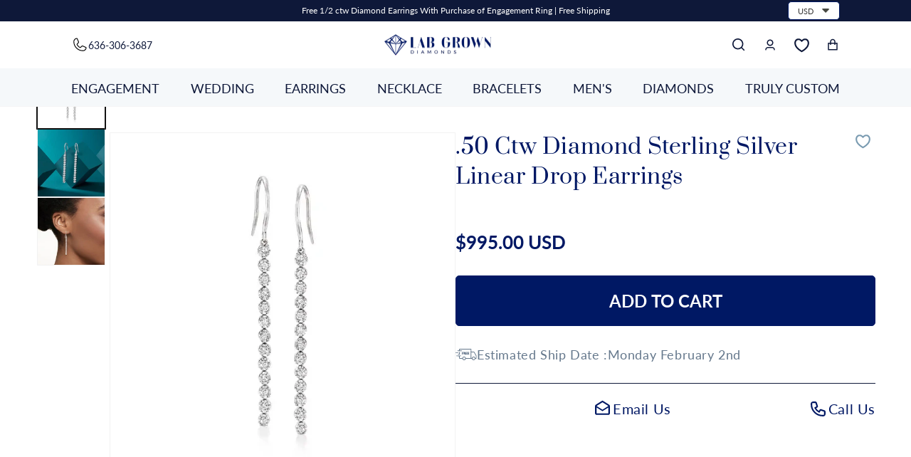

--- FILE ---
content_type: text/html; charset=utf-8
request_url: https://labgrowndiamonds.love/products/0-50-ct-t-w-diamond-sterling-silver-linear-drop-earrings
body_size: 37260
content:
<!doctype html>
<html class="no-js" lang="en">
  <head>
    <meta charset="utf-8">
    <meta http-equiv="X-UA-Compatible" content="IE=edge">
    <meta name="viewport" content="width=device-width,initial-scale=1">
    <meta name="theme-color" content="">
    <link rel="canonical" href="https://labgrowndiamonds.love/products/0-50-ct-t-w-diamond-sterling-silver-linear-drop-earrings">
    
    <style>
@font-face {
  font-display: swap;
  font-family: 'Oranienbaum';
  font-style: normal;
  font-weight: 400;
  src: url('https://cdn.shopify.com/s/files/1/0817/9754/6300/files/Oranienbaum.ttf?v=1693388037') format('TrueType'); 
}
</style>
<link rel="icon" type="image/png" href="//labgrowndiamonds.love/cdn/shop/files/logo_icon_reduced.png?crop=center&height=32&v=1708707278&width=32"><link rel="preconnect" href="https://fonts.shopifycdn.com" crossorigin><title>
      .50 ctw Diamond Sterling Silver Linear Drop Earrings
 &ndash; Lab Grown Diamonds </title>

    
      <meta name="description" content="Introducing our elegant 0.50 ctw Sterling Silver Linear Drop Earrings—a graceful addition to your jewelry collection. These linear drop earrings boast a total of 0.50 carats of diamonds, set in sterling silver for a timeless and sophisticated look. Key Features: Diamond Brilliance: Revel in the brilliance of these line">
    

    

<meta property="og:site_name" content="Lab Grown Diamonds ">
<meta property="og:url" content="https://labgrowndiamonds.love/products/0-50-ct-t-w-diamond-sterling-silver-linear-drop-earrings">
<meta property="og:title" content=".50 ctw Diamond Sterling Silver Linear Drop Earrings">
<meta property="og:type" content="product">
<meta property="og:description" content="Introducing our elegant 0.50 ctw Sterling Silver Linear Drop Earrings—a graceful addition to your jewelry collection. These linear drop earrings boast a total of 0.50 carats of diamonds, set in sterling silver for a timeless and sophisticated look. Key Features: Diamond Brilliance: Revel in the brilliance of these line"><meta property="og:image" content="http://labgrowndiamonds.love/cdn/shop/files/download_1_18858daf-1931-4105-b0d1-57b6d4a6c15b.png?v=1703052450">
  <meta property="og:image:secure_url" content="https://labgrowndiamonds.love/cdn/shop/files/download_1_18858daf-1931-4105-b0d1-57b6d4a6c15b.png?v=1703052450">
  <meta property="og:image:width" content="720">
  <meta property="og:image:height" content="720"><meta property="og:price:amount" content="995.00">
  <meta property="og:price:currency" content="USD"><meta name="twitter:card" content="summary_large_image">
<meta name="twitter:title" content=".50 ctw Diamond Sterling Silver Linear Drop Earrings">
<meta name="twitter:description" content="Introducing our elegant 0.50 ctw Sterling Silver Linear Drop Earrings—a graceful addition to your jewelry collection. These linear drop earrings boast a total of 0.50 carats of diamonds, set in sterling silver for a timeless and sophisticated look. Key Features: Diamond Brilliance: Revel in the brilliance of these line">

    <script src="https://ajax.googleapis.com/ajax/libs/jquery/3.7.1/jquery.min.js"></script>
    <script src="//labgrowndiamonds.love/cdn/shop/t/12/assets/constants.js?v=58251544750838685771707274849" defer="defer"></script>
    <script src="//labgrowndiamonds.love/cdn/shop/t/12/assets/pubsub.js?v=158357773527763999511707274849" defer="defer"></script>
    <script src="//labgrowndiamonds.love/cdn/shop/t/12/assets/global.js?v=43185566041331712541707274849" defer="defer"></script><script src="//labgrowndiamonds.love/cdn/shop/t/12/assets/animations.js?v=88693664871331136111707274849" defer="defer"></script><script>window.performance && window.performance.mark && window.performance.mark('shopify.content_for_header.start');</script><meta name="facebook-domain-verification" content="royjshre621xab3jwzgmyiqyq04jec">
<meta name="google-site-verification" content="aWRDwEynJz53wrafgiAb3x4p94wDaFF3jM7gJo6Oipw">
<meta id="shopify-digital-wallet" name="shopify-digital-wallet" content="/81797546300/digital_wallets/dialog">
<meta name="shopify-checkout-api-token" content="88e09f8521ce46221df3467f0061239e">
<meta id="in-context-paypal-metadata" data-shop-id="81797546300" data-venmo-supported="true" data-environment="production" data-locale="en_US" data-paypal-v4="true" data-currency="USD">
<link rel="alternate" type="application/json+oembed" href="https://labgrowndiamonds.love/products/0-50-ct-t-w-diamond-sterling-silver-linear-drop-earrings.oembed">
<script async="async" src="/checkouts/internal/preloads.js?locale=en-US"></script>
<link rel="preconnect" href="https://shop.app" crossorigin="anonymous">
<script async="async" src="https://shop.app/checkouts/internal/preloads.js?locale=en-US&shop_id=81797546300" crossorigin="anonymous"></script>
<script id="shopify-features" type="application/json">{"accessToken":"88e09f8521ce46221df3467f0061239e","betas":["rich-media-storefront-analytics"],"domain":"labgrowndiamonds.love","predictiveSearch":true,"shopId":81797546300,"locale":"en"}</script>
<script>var Shopify = Shopify || {};
Shopify.shop = "f8fe4e-2.myshopify.com";
Shopify.locale = "en";
Shopify.currency = {"active":"USD","rate":"1.0"};
Shopify.country = "US";
Shopify.theme = {"name":"Variants | Mara","id":165726945596,"schema_name":"Dawn","schema_version":"11.0.0","theme_store_id":887,"role":"main"};
Shopify.theme.handle = "null";
Shopify.theme.style = {"id":null,"handle":null};
Shopify.cdnHost = "labgrowndiamonds.love/cdn";
Shopify.routes = Shopify.routes || {};
Shopify.routes.root = "/";</script>
<script type="module">!function(o){(o.Shopify=o.Shopify||{}).modules=!0}(window);</script>
<script>!function(o){function n(){var o=[];function n(){o.push(Array.prototype.slice.apply(arguments))}return n.q=o,n}var t=o.Shopify=o.Shopify||{};t.loadFeatures=n(),t.autoloadFeatures=n()}(window);</script>
<script>
  window.ShopifyPay = window.ShopifyPay || {};
  window.ShopifyPay.apiHost = "shop.app\/pay";
  window.ShopifyPay.redirectState = null;
</script>
<script id="shop-js-analytics" type="application/json">{"pageType":"product"}</script>
<script defer="defer" async type="module" src="//labgrowndiamonds.love/cdn/shopifycloud/shop-js/modules/v2/client.init-shop-cart-sync_C5BV16lS.en.esm.js"></script>
<script defer="defer" async type="module" src="//labgrowndiamonds.love/cdn/shopifycloud/shop-js/modules/v2/chunk.common_CygWptCX.esm.js"></script>
<script type="module">
  await import("//labgrowndiamonds.love/cdn/shopifycloud/shop-js/modules/v2/client.init-shop-cart-sync_C5BV16lS.en.esm.js");
await import("//labgrowndiamonds.love/cdn/shopifycloud/shop-js/modules/v2/chunk.common_CygWptCX.esm.js");

  window.Shopify.SignInWithShop?.initShopCartSync?.({"fedCMEnabled":true,"windoidEnabled":true});

</script>
<script defer="defer" async type="module" src="//labgrowndiamonds.love/cdn/shopifycloud/shop-js/modules/v2/client.payment-terms_CZxnsJam.en.esm.js"></script>
<script defer="defer" async type="module" src="//labgrowndiamonds.love/cdn/shopifycloud/shop-js/modules/v2/chunk.common_CygWptCX.esm.js"></script>
<script defer="defer" async type="module" src="//labgrowndiamonds.love/cdn/shopifycloud/shop-js/modules/v2/chunk.modal_D71HUcav.esm.js"></script>
<script type="module">
  await import("//labgrowndiamonds.love/cdn/shopifycloud/shop-js/modules/v2/client.payment-terms_CZxnsJam.en.esm.js");
await import("//labgrowndiamonds.love/cdn/shopifycloud/shop-js/modules/v2/chunk.common_CygWptCX.esm.js");
await import("//labgrowndiamonds.love/cdn/shopifycloud/shop-js/modules/v2/chunk.modal_D71HUcav.esm.js");

  
</script>
<script>
  window.Shopify = window.Shopify || {};
  if (!window.Shopify.featureAssets) window.Shopify.featureAssets = {};
  window.Shopify.featureAssets['shop-js'] = {"shop-cart-sync":["modules/v2/client.shop-cart-sync_ZFArdW7E.en.esm.js","modules/v2/chunk.common_CygWptCX.esm.js"],"shop-button":["modules/v2/client.shop-button_tlx5R9nI.en.esm.js","modules/v2/chunk.common_CygWptCX.esm.js"],"init-fed-cm":["modules/v2/client.init-fed-cm_CmiC4vf6.en.esm.js","modules/v2/chunk.common_CygWptCX.esm.js"],"init-windoid":["modules/v2/client.init-windoid_sURxWdc1.en.esm.js","modules/v2/chunk.common_CygWptCX.esm.js"],"init-shop-cart-sync":["modules/v2/client.init-shop-cart-sync_C5BV16lS.en.esm.js","modules/v2/chunk.common_CygWptCX.esm.js"],"init-shop-email-lookup-coordinator":["modules/v2/client.init-shop-email-lookup-coordinator_B8hsDcYM.en.esm.js","modules/v2/chunk.common_CygWptCX.esm.js"],"shop-cash-offers":["modules/v2/client.shop-cash-offers_DOA2yAJr.en.esm.js","modules/v2/chunk.common_CygWptCX.esm.js","modules/v2/chunk.modal_D71HUcav.esm.js"],"pay-button":["modules/v2/client.pay-button_FdsNuTd3.en.esm.js","modules/v2/chunk.common_CygWptCX.esm.js"],"shop-login-button":["modules/v2/client.shop-login-button_C5VAVYt1.en.esm.js","modules/v2/chunk.common_CygWptCX.esm.js","modules/v2/chunk.modal_D71HUcav.esm.js"],"shop-toast-manager":["modules/v2/client.shop-toast-manager_ClPi3nE9.en.esm.js","modules/v2/chunk.common_CygWptCX.esm.js"],"avatar":["modules/v2/client.avatar_BTnouDA3.en.esm.js"],"init-shop-for-new-customer-accounts":["modules/v2/client.init-shop-for-new-customer-accounts_ChsxoAhi.en.esm.js","modules/v2/client.shop-login-button_C5VAVYt1.en.esm.js","modules/v2/chunk.common_CygWptCX.esm.js","modules/v2/chunk.modal_D71HUcav.esm.js"],"init-customer-accounts":["modules/v2/client.init-customer-accounts_DxDtT_ad.en.esm.js","modules/v2/client.shop-login-button_C5VAVYt1.en.esm.js","modules/v2/chunk.common_CygWptCX.esm.js","modules/v2/chunk.modal_D71HUcav.esm.js"],"init-customer-accounts-sign-up":["modules/v2/client.init-customer-accounts-sign-up_CPSyQ0Tj.en.esm.js","modules/v2/client.shop-login-button_C5VAVYt1.en.esm.js","modules/v2/chunk.common_CygWptCX.esm.js","modules/v2/chunk.modal_D71HUcav.esm.js"],"lead-capture":["modules/v2/client.lead-capture_Bi8yE_yS.en.esm.js","modules/v2/chunk.common_CygWptCX.esm.js","modules/v2/chunk.modal_D71HUcav.esm.js"],"checkout-modal":["modules/v2/client.checkout-modal_BPM8l0SH.en.esm.js","modules/v2/chunk.common_CygWptCX.esm.js","modules/v2/chunk.modal_D71HUcav.esm.js"],"shop-follow-button":["modules/v2/client.shop-follow-button_Cva4Ekp9.en.esm.js","modules/v2/chunk.common_CygWptCX.esm.js","modules/v2/chunk.modal_D71HUcav.esm.js"],"shop-login":["modules/v2/client.shop-login_D6lNrXab.en.esm.js","modules/v2/chunk.common_CygWptCX.esm.js","modules/v2/chunk.modal_D71HUcav.esm.js"],"payment-terms":["modules/v2/client.payment-terms_CZxnsJam.en.esm.js","modules/v2/chunk.common_CygWptCX.esm.js","modules/v2/chunk.modal_D71HUcav.esm.js"]};
</script>
<script>(function() {
  var isLoaded = false;
  function asyncLoad() {
    if (isLoaded) return;
    isLoaded = true;
    var urls = ["\/\/shopify.privy.com\/widget.js?shop=f8fe4e-2.myshopify.com","https:\/\/cdn.shopify.com\/s\/files\/1\/0449\/2568\/1820\/t\/4\/assets\/booster_currency.js?v=1624978055\u0026shop=f8fe4e-2.myshopify.com"];
    for (var i = 0; i < urls.length; i++) {
      var s = document.createElement('script');
      s.type = 'text/javascript';
      s.async = true;
      s.src = urls[i];
      var x = document.getElementsByTagName('script')[0];
      x.parentNode.insertBefore(s, x);
    }
  };
  if(window.attachEvent) {
    window.attachEvent('onload', asyncLoad);
  } else {
    window.addEventListener('load', asyncLoad, false);
  }
})();</script>
<script id="__st">var __st={"a":81797546300,"offset":-18000,"reqid":"3b428ef6-36a2-4df6-9f2e-a431ac663621-1768847617","pageurl":"labgrowndiamonds.love\/products\/0-50-ct-t-w-diamond-sterling-silver-linear-drop-earrings","u":"03eaf7b7146f","p":"product","rtyp":"product","rid":9014411329852};</script>
<script>window.ShopifyPaypalV4VisibilityTracking = true;</script>
<script id="form-persister">!function(){'use strict';const t='contact',e='new_comment',n=[[t,t],['blogs',e],['comments',e],[t,'customer']],o='password',r='form_key',c=['recaptcha-v3-token','g-recaptcha-response','h-captcha-response',o],s=()=>{try{return window.sessionStorage}catch{return}},i='__shopify_v',u=t=>t.elements[r],a=function(){const t=[...n].map((([t,e])=>`form[action*='/${t}']:not([data-nocaptcha='true']) input[name='form_type'][value='${e}']`)).join(',');var e;return e=t,()=>e?[...document.querySelectorAll(e)].map((t=>t.form)):[]}();function m(t){const e=u(t);a().includes(t)&&(!e||!e.value)&&function(t){try{if(!s())return;!function(t){const e=s();if(!e)return;const n=u(t);if(!n)return;const o=n.value;o&&e.removeItem(o)}(t);const e=Array.from(Array(32),(()=>Math.random().toString(36)[2])).join('');!function(t,e){u(t)||t.append(Object.assign(document.createElement('input'),{type:'hidden',name:r})),t.elements[r].value=e}(t,e),function(t,e){const n=s();if(!n)return;const r=[...t.querySelectorAll(`input[type='${o}']`)].map((({name:t})=>t)),u=[...c,...r],a={};for(const[o,c]of new FormData(t).entries())u.includes(o)||(a[o]=c);n.setItem(e,JSON.stringify({[i]:1,action:t.action,data:a}))}(t,e)}catch(e){console.error('failed to persist form',e)}}(t)}const f=t=>{if('true'===t.dataset.persistBound)return;const e=function(t,e){const n=function(t){return'function'==typeof t.submit?t.submit:HTMLFormElement.prototype.submit}(t).bind(t);return function(){let t;return()=>{t||(t=!0,(()=>{try{e(),n()}catch(t){(t=>{console.error('form submit failed',t)})(t)}})(),setTimeout((()=>t=!1),250))}}()}(t,(()=>{m(t)}));!function(t,e){if('function'==typeof t.submit&&'function'==typeof e)try{t.submit=e}catch{}}(t,e),t.addEventListener('submit',(t=>{t.preventDefault(),e()})),t.dataset.persistBound='true'};!function(){function t(t){const e=(t=>{const e=t.target;return e instanceof HTMLFormElement?e:e&&e.form})(t);e&&m(e)}document.addEventListener('submit',t),document.addEventListener('DOMContentLoaded',(()=>{const e=a();for(const t of e)f(t);var n;n=document.body,new window.MutationObserver((t=>{for(const e of t)if('childList'===e.type&&e.addedNodes.length)for(const t of e.addedNodes)1===t.nodeType&&'FORM'===t.tagName&&a().includes(t)&&f(t)})).observe(n,{childList:!0,subtree:!0,attributes:!1}),document.removeEventListener('submit',t)}))}()}();</script>
<script integrity="sha256-4kQ18oKyAcykRKYeNunJcIwy7WH5gtpwJnB7kiuLZ1E=" data-source-attribution="shopify.loadfeatures" defer="defer" src="//labgrowndiamonds.love/cdn/shopifycloud/storefront/assets/storefront/load_feature-a0a9edcb.js" crossorigin="anonymous"></script>
<script crossorigin="anonymous" defer="defer" src="//labgrowndiamonds.love/cdn/shopifycloud/storefront/assets/shopify_pay/storefront-65b4c6d7.js?v=20250812"></script>
<script data-source-attribution="shopify.dynamic_checkout.dynamic.init">var Shopify=Shopify||{};Shopify.PaymentButton=Shopify.PaymentButton||{isStorefrontPortableWallets:!0,init:function(){window.Shopify.PaymentButton.init=function(){};var t=document.createElement("script");t.src="https://labgrowndiamonds.love/cdn/shopifycloud/portable-wallets/latest/portable-wallets.en.js",t.type="module",document.head.appendChild(t)}};
</script>
<script data-source-attribution="shopify.dynamic_checkout.buyer_consent">
  function portableWalletsHideBuyerConsent(e){var t=document.getElementById("shopify-buyer-consent"),n=document.getElementById("shopify-subscription-policy-button");t&&n&&(t.classList.add("hidden"),t.setAttribute("aria-hidden","true"),n.removeEventListener("click",e))}function portableWalletsShowBuyerConsent(e){var t=document.getElementById("shopify-buyer-consent"),n=document.getElementById("shopify-subscription-policy-button");t&&n&&(t.classList.remove("hidden"),t.removeAttribute("aria-hidden"),n.addEventListener("click",e))}window.Shopify?.PaymentButton&&(window.Shopify.PaymentButton.hideBuyerConsent=portableWalletsHideBuyerConsent,window.Shopify.PaymentButton.showBuyerConsent=portableWalletsShowBuyerConsent);
</script>
<script data-source-attribution="shopify.dynamic_checkout.cart.bootstrap">document.addEventListener("DOMContentLoaded",(function(){function t(){return document.querySelector("shopify-accelerated-checkout-cart, shopify-accelerated-checkout")}if(t())Shopify.PaymentButton.init();else{new MutationObserver((function(e,n){t()&&(Shopify.PaymentButton.init(),n.disconnect())})).observe(document.body,{childList:!0,subtree:!0})}}));
</script>
<link id="shopify-accelerated-checkout-styles" rel="stylesheet" media="screen" href="https://labgrowndiamonds.love/cdn/shopifycloud/portable-wallets/latest/accelerated-checkout-backwards-compat.css" crossorigin="anonymous">
<style id="shopify-accelerated-checkout-cart">
        #shopify-buyer-consent {
  margin-top: 1em;
  display: inline-block;
  width: 100%;
}

#shopify-buyer-consent.hidden {
  display: none;
}

#shopify-subscription-policy-button {
  background: none;
  border: none;
  padding: 0;
  text-decoration: underline;
  font-size: inherit;
  cursor: pointer;
}

#shopify-subscription-policy-button::before {
  box-shadow: none;
}

      </style>
<script id="sections-script" data-sections="header" defer="defer" src="//labgrowndiamonds.love/cdn/shop/t/12/compiled_assets/scripts.js?3979"></script>
<script>window.performance && window.performance.mark && window.performance.mark('shopify.content_for_header.end');</script>


    <style data-shopify>
      @font-face {
        font-family:Prata;
        src: url('https://cdn.shopify.com/s/files/1/0817/9754/6300/files/Prata-Regular.ttf?v=1707277417');
      }
    </style>


    <style data-shopify>
      @font-face {
  font-family: Lato;
  font-weight: 400;
  font-style: normal;
  font-display: swap;
  src: url("//labgrowndiamonds.love/cdn/fonts/lato/lato_n4.c3b93d431f0091c8be23185e15c9d1fee1e971c5.woff2") format("woff2"),
       url("//labgrowndiamonds.love/cdn/fonts/lato/lato_n4.d5c00c781efb195594fd2fd4ad04f7882949e327.woff") format("woff");
}

      @font-face {
  font-family: Lato;
  font-weight: 700;
  font-style: normal;
  font-display: swap;
  src: url("//labgrowndiamonds.love/cdn/fonts/lato/lato_n7.900f219bc7337bc57a7a2151983f0a4a4d9d5dcf.woff2") format("woff2"),
       url("//labgrowndiamonds.love/cdn/fonts/lato/lato_n7.a55c60751adcc35be7c4f8a0313f9698598612ee.woff") format("woff");
}

      @font-face {
  font-family: Lato;
  font-weight: 400;
  font-style: italic;
  font-display: swap;
  src: url("//labgrowndiamonds.love/cdn/fonts/lato/lato_i4.09c847adc47c2fefc3368f2e241a3712168bc4b6.woff2") format("woff2"),
       url("//labgrowndiamonds.love/cdn/fonts/lato/lato_i4.3c7d9eb6c1b0a2bf62d892c3ee4582b016d0f30c.woff") format("woff");
}

      @font-face {
  font-family: Lato;
  font-weight: 700;
  font-style: italic;
  font-display: swap;
  src: url("//labgrowndiamonds.love/cdn/fonts/lato/lato_i7.16ba75868b37083a879b8dd9f2be44e067dfbf92.woff2") format("woff2"),
       url("//labgrowndiamonds.love/cdn/fonts/lato/lato_i7.4c07c2b3b7e64ab516aa2f2081d2bb0366b9dce8.woff") format("woff");
}

      @font-face {
  font-family: Lato;
  font-weight: 400;
  font-style: normal;
  font-display: swap;
  src: url("//labgrowndiamonds.love/cdn/fonts/lato/lato_n4.c3b93d431f0091c8be23185e15c9d1fee1e971c5.woff2") format("woff2"),
       url("//labgrowndiamonds.love/cdn/fonts/lato/lato_n4.d5c00c781efb195594fd2fd4ad04f7882949e327.woff") format("woff");
}


      
        :root,
        .color-background-1 {
          --color-background: 255,255,255;
        
          --gradient-background: #ffffff;
        
        --color-foreground: 18,18,18;
        --color-shadow: 18,18,18;
        --color-button: 18,18,18;
        --color-button-text: 255,255,255;
        --color-secondary-button: 255,255,255;
        --color-secondary-button-text: 18,18,18;
        --color-link: 18,18,18;
        --color-badge-foreground: 18,18,18;
        --color-badge-background: 255,255,255;
        --color-badge-border: 18,18,18;
        --payment-terms-background-color: rgb(255 255 255);
      }
      
        
        .color-background-2 {
          --color-background: 243,243,243;
        
          --gradient-background: #f3f3f3;
        
        --color-foreground: 18,18,18;
        --color-shadow: 18,18,18;
        --color-button: 18,18,18;
        --color-button-text: 243,243,243;
        --color-secondary-button: 243,243,243;
        --color-secondary-button-text: 18,18,18;
        --color-link: 18,18,18;
        --color-badge-foreground: 18,18,18;
        --color-badge-background: 243,243,243;
        --color-badge-border: 18,18,18;
        --payment-terms-background-color: rgb(243 243 243);
      }
      
        
        .color-inverse {
          --color-background: 36,40,51;
        
          --gradient-background: #242833;
        
        --color-foreground: 255,255,255;
        --color-shadow: 18,18,18;
        --color-button: 255,255,255;
        --color-button-text: 0,0,0;
        --color-secondary-button: 36,40,51;
        --color-secondary-button-text: 255,255,255;
        --color-link: 255,255,255;
        --color-badge-foreground: 255,255,255;
        --color-badge-background: 36,40,51;
        --color-badge-border: 255,255,255;
        --payment-terms-background-color: rgb(36 40 51);
      }
      
        
        .color-accent-1 {
          --color-background: 18,18,18;
        
          --gradient-background: #121212;
        
        --color-foreground: 255,255,255;
        --color-shadow: 18,18,18;
        --color-button: 255,255,255;
        --color-button-text: 18,18,18;
        --color-secondary-button: 18,18,18;
        --color-secondary-button-text: 255,255,255;
        --color-link: 255,255,255;
        --color-badge-foreground: 255,255,255;
        --color-badge-background: 18,18,18;
        --color-badge-border: 255,255,255;
        --payment-terms-background-color: rgb(18 18 18);
      }
      
        
        .color-accent-2 {
          --color-background: 51,79,180;
        
          --gradient-background: #334fb4;
        
        --color-foreground: 255,255,255;
        --color-shadow: 18,18,18;
        --color-button: 255,255,255;
        --color-button-text: 51,79,180;
        --color-secondary-button: 51,79,180;
        --color-secondary-button-text: 255,255,255;
        --color-link: 255,255,255;
        --color-badge-foreground: 255,255,255;
        --color-badge-background: 51,79,180;
        --color-badge-border: 255,255,255;
        --payment-terms-background-color: rgb(51 79 180);
      }
      

      body, .color-background-1, .color-background-2, .color-inverse, .color-accent-1, .color-accent-2 {
        color: rgba(var(--color-foreground), 0.75);
        background-color: rgb(var(--color-background));
      }

      :root {
        --font-body-family: Lato, sans-serif;
        --font-body-style: normal;
        --font-body-weight: 400;
        --font-body-weight-bold: 700;

        --font-heading-family: Lato, sans-serif;
        --font-heading-style: normal;
        --font-heading-weight: 400;

        --font-body-scale: 1.0;
        --font-heading-scale: 1.0;

        --media-padding: px;
        --media-border-opacity: 0.05;
        --media-border-width: 1px;
        --media-radius: 0px;
        --media-shadow-opacity: 0.0;
        --media-shadow-horizontal-offset: 0px;
        --media-shadow-vertical-offset: 4px;
        --media-shadow-blur-radius: 5px;
        --media-shadow-visible: 0;

        --page-width: 120rem;
        --page-width-margin: 0rem;

        --product-card-image-padding: 0.0rem;
        --product-card-corner-radius: 0.0rem;
        --product-card-text-alignment: left;
        --product-card-border-width: 0.0rem;
        --product-card-border-opacity: 0.1;
        --product-card-shadow-opacity: 0.0;
        --product-card-shadow-visible: 0;
        --product-card-shadow-horizontal-offset: 0.0rem;
        --product-card-shadow-vertical-offset: 0.4rem;
        --product-card-shadow-blur-radius: 0.5rem;

        --collection-card-image-padding: 0.0rem;
        --collection-card-corner-radius: 0.0rem;
        --collection-card-text-alignment: left;
        --collection-card-border-width: 0.0rem;
        --collection-card-border-opacity: 0.1;
        --collection-card-shadow-opacity: 0.0;
        --collection-card-shadow-visible: 0;
        --collection-card-shadow-horizontal-offset: 0.0rem;
        --collection-card-shadow-vertical-offset: 0.4rem;
        --collection-card-shadow-blur-radius: 0.5rem;

        --blog-card-image-padding: 0.0rem;
        --blog-card-corner-radius: 0.0rem;
        --blog-card-text-alignment: left;
        --blog-card-border-width: 0.0rem;
        --blog-card-border-opacity: 0.1;
        --blog-card-shadow-opacity: 0.0;
        --blog-card-shadow-visible: 0;
        --blog-card-shadow-horizontal-offset: 0.0rem;
        --blog-card-shadow-vertical-offset: 0.4rem;
        --blog-card-shadow-blur-radius: 0.5rem;

        --badge-corner-radius: 4.0rem;

        --popup-border-width: 1px;
        --popup-border-opacity: 0.1;
        --popup-corner-radius: 0px;
        --popup-shadow-opacity: 0.05;
        --popup-shadow-horizontal-offset: 0px;
        --popup-shadow-vertical-offset: 4px;
        --popup-shadow-blur-radius: 5px;

        --drawer-border-width: 1px;
        --drawer-border-opacity: 0.1;
        --drawer-shadow-opacity: 0.0;
        --drawer-shadow-horizontal-offset: 0px;
        --drawer-shadow-vertical-offset: 4px;
        --drawer-shadow-blur-radius: 5px;

        --spacing-sections-desktop: 0px;
        --spacing-sections-mobile: 0px;

        --grid-desktop-vertical-spacing: 8px;
        --grid-desktop-horizontal-spacing: 8px;
        --grid-mobile-vertical-spacing: 4px;
        --grid-mobile-horizontal-spacing: 4px;

        --text-boxes-border-opacity: 0.1;
        --text-boxes-border-width: 0px;
        --text-boxes-radius: 0px;
        --text-boxes-shadow-opacity: 0.0;
        --text-boxes-shadow-visible: 0;
        --text-boxes-shadow-horizontal-offset: 0px;
        --text-boxes-shadow-vertical-offset: 4px;
        --text-boxes-shadow-blur-radius: 5px;

        --buttons-radius: 0px;
        --buttons-radius-outset: 0px;
        --buttons-border-width: 1px;
        --buttons-border-opacity: 1.0;
        --buttons-shadow-opacity: 0.0;
        --buttons-shadow-visible: 0;
        --buttons-shadow-horizontal-offset: 0px;
        --buttons-shadow-vertical-offset: 4px;
        --buttons-shadow-blur-radius: 5px;
        --buttons-border-offset: 0px;

        --inputs-radius: 0px;
        --inputs-border-width: 1px;
        --inputs-border-opacity: 0.55;
        --inputs-shadow-opacity: 0.0;
        --inputs-shadow-horizontal-offset: 0px;
        --inputs-margin-offset: 0px;
        --inputs-shadow-vertical-offset: 4px;
        --inputs-shadow-blur-radius: 5px;
        --inputs-radius-outset: 0px;

        --variant-pills-radius: 40px;
        --variant-pills-border-width: 1px;
        --variant-pills-border-opacity: 0.55;
        --variant-pills-shadow-opacity: 0.0;
        --variant-pills-shadow-horizontal-offset: 0px;
        --variant-pills-shadow-vertical-offset: 4px;
        --variant-pills-shadow-blur-radius: 5px;
      }

      *,
      *::before,
      *::after {
        box-sizing: inherit;
      }

      html {
        box-sizing: border-box;
        font-size: calc(var(--font-body-scale) * 62.5%);
        height: 100%;
      }

      body {
        display: grid;
        grid-template-rows: auto auto 1fr auto;
        grid-template-columns: 100%;
        min-height: 100%;
        margin: 0;
        font-size: 1.5rem;
        letter-spacing: 0.06rem;
        line-height: calc(1 + 0.8 / var(--font-body-scale));
        font-family: var(--font-body-family);
        font-style: var(--font-body-style);
        font-weight: var(--font-body-weight);
      }

      @media screen and (min-width: 750px) {
        body {
          font-size: 1.6rem;
        }
      }
    </style>

    <link href="//labgrowndiamonds.love/cdn/shop/t/12/assets/base.css?v=160759601106124182531708744157" rel="stylesheet" type="text/css" media="all" />
    <link href="//labgrowndiamonds.love/cdn/shop/t/12/assets/custom.css?v=110737880078947963161708737692" rel="stylesheet" type="text/css" media="all" />
 <link href="//labgrowndiamonds.love/cdn/shop/t/12/assets/style.css?v=163785398824519165121707274849" rel="stylesheet" type="text/css" media="all" />
<link rel="preload" as="font" href="//labgrowndiamonds.love/cdn/fonts/lato/lato_n4.c3b93d431f0091c8be23185e15c9d1fee1e971c5.woff2" type="font/woff2" crossorigin><link rel="preload" as="font" href="//labgrowndiamonds.love/cdn/fonts/lato/lato_n4.c3b93d431f0091c8be23185e15c9d1fee1e971c5.woff2" type="font/woff2" crossorigin><link
        rel="stylesheet"
        href="//labgrowndiamonds.love/cdn/shop/t/12/assets/component-predictive-search.css?v=118923337488134913561707274849"
        media="print"
        onload="this.media='all'"
      ><script>
      document.documentElement.className = document.documentElement.className.replace('no-js', 'js');
      if (Shopify.designMode) {
        document.documentElement.classList.add('shopify-design-mode');
      }
    </script>
    <!-- Slick Slider Files -->
    <script src="//labgrowndiamonds.love/cdn/shop/t/12/assets/slick.min.js?v=71779134894361685811707274849" defer="defer"></script>
    <script src="//labgrowndiamonds.love/cdn/shop/t/12/assets/slick.js?v=18270799639888039791707274849" defer="defer"></script>
    <link href="//labgrowndiamonds.love/cdn/shop/t/12/assets/slick-theme.scss?v=92384929997397932841707274849" rel="stylesheet" type="text/css" media="all" />
    <link href="//labgrowndiamonds.love/cdn/shop/t/12/assets/slick.scss?v=158244937576883001951707274849" rel="stylesheet" type="text/css" media="all" />
    
    <script src="https://ajax.googleapis.com/ajax/libs/jquery/3.6.4/jquery.min.js"></script>
  

	
    
    <script src="//labgrowndiamonds.love/cdn/shop/t/12/assets/magic360.js?v=96228020118663794241707274849" type="text/javascript"></script>
    <link href="//labgrowndiamonds.love/cdn/shop/t/12/assets/magic360.css?v=132484399816365767321707274849" rel="stylesheet" type="text/css" media="all" />
    <link href="//labgrowndiamonds.love/cdn/shop/t/12/assets/magic360.additional.css?v=51359972927977414981707274849" rel="stylesheet" type="text/css" media="all" />
    <script type="text/javascript">
    Magic360.options = {
		'autospin-direction':'clockwise',
		'columns':36,
		'rows':1,
		'magnify':true,
		'magnifier-width':'80%',
		'magnifier-shape':'inner',
		'fullscreen':true,
		'spin':'drag',
		'speed':50,
		'mousewheel-step':1,
		'autospin-speed':3600,
		'smoothing':true,
		'autospin':'once',
		'autospin-start':'load,hover',
		'autospin-stop':'click',
		'initialize-on':'load',
		'start-column':1,
		'start-row':'auto',
		'loop-column':true,
		'loop-row':false,
		'reverse-column':false,
		'reverse-row':false,
		'column-increment':1,
		'row-increment':1,
		'hint':true
    }
    Magic360.lang = {
		'loading-text':'Loading...',
		'fullscreen-loading-text':'Loading large spin...',
		'hint-text':'Drag to spin',
		'mobile-hint-text':'Swipe to spin'
    }
    </script>
    

<!-- BEGIN app block: shopify://apps/wishlist-hero/blocks/app-embed/a9a5079b-59e8-47cb-b659-ecf1c60b9b72 -->


  <script type="application/json" id="WH-ProductJson-product-template">
    {"id":9014411329852,"title":".50 ctw Diamond Sterling Silver Linear Drop Earrings","handle":"0-50-ct-t-w-diamond-sterling-silver-linear-drop-earrings","description":"\u003cmeta charset=\"utf-8\"\u003e\n\u003cp\u003eIntroducing our elegant 0.50 ctw Sterling Silver Linear Drop Earrings—a graceful addition to your jewelry collection. These linear drop earrings boast a total of 0.50 carats of diamonds, set in sterling silver for a timeless and sophisticated look.\u003c\/p\u003e\n\u003cp\u003e\u003cstrong\u003eKey Features:\u003c\/strong\u003e\u003c\/p\u003e\n\u003cul\u003e\n\u003cli\u003e\n\u003cp\u003e\u003cstrong\u003eDiamond Brilliance:\u003c\/strong\u003e Revel in the brilliance of these linear drop earrings, featuring a total of 0.50 carats of diamonds that add a touch of sparkle to your every movement.\u003c\/p\u003e\n\u003c\/li\u003e\n\u003cli\u003e\n\u003cp\u003e\u003cstrong\u003eLinear Drop Design:\u003c\/strong\u003e The sleek and modern linear drop design enhances the overall elegance, creating a flattering and elongating effect that complements any outfit.\u003c\/p\u003e\n\u003c\/li\u003e\n\u003cli\u003e\n\u003cp\u003e\u003cstrong\u003eSterling Silver Setting:\u003c\/strong\u003e Crafted in sterling silver, these earrings offer a classic and versatile backdrop that effortlessly pairs with various styles.\u003c\/p\u003e\n\u003c\/li\u003e\n\u003cli\u003e\n\u003cp\u003e\u003cstrong\u003eVersatile Elegance:\u003c\/strong\u003e Whether it's a special occasion or a night out, these drop earrings add a subtle yet sophisticated touch, making them a versatile accessory for any event.\u003c\/p\u003e\n\u003c\/li\u003e\n\u003c\/ul\u003e\n\u003cp\u003eUpgrade your style with our 0.50 ct. t.w. Diamond Sterling Silver Linear Drop Earrings—a timeless and elegant choice that effortlessly enhances your look with a hint of refined sparkle.\u003c\/p\u003e","published_at":"2023-12-20T01:07:04-05:00","created_at":"2023-12-20T01:07:04-05:00","vendor":"Lab Grown Diamonds","type":"Earrings","tags":["Earrings"],"price":99500,"price_min":99500,"price_max":99500,"available":true,"price_varies":false,"compare_at_price":null,"compare_at_price_min":0,"compare_at_price_max":0,"compare_at_price_varies":false,"variants":[{"id":48187821785404,"title":"Default Title","option1":"Default Title","option2":null,"option3":null,"sku":null,"requires_shipping":true,"taxable":true,"featured_image":null,"available":true,"name":".50 ctw Diamond Sterling Silver Linear Drop Earrings","public_title":null,"options":["Default Title"],"price":99500,"weight":0,"compare_at_price":null,"inventory_management":"shopify","barcode":null,"requires_selling_plan":false,"selling_plan_allocations":[]}],"images":["\/\/labgrowndiamonds.love\/cdn\/shop\/files\/download_1_18858daf-1931-4105-b0d1-57b6d4a6c15b.png?v=1703052450","\/\/labgrowndiamonds.love\/cdn\/shop\/files\/2fd4c9a5-7baf-4e72-83fa-5955dfcbe4c7.png?v=1703052450","\/\/labgrowndiamonds.love\/cdn\/shop\/files\/download_e5402c15-c2c9-455a-8d89-b045dfdc7fd6.png?v=1703052443"],"featured_image":"\/\/labgrowndiamonds.love\/cdn\/shop\/files\/download_1_18858daf-1931-4105-b0d1-57b6d4a6c15b.png?v=1703052450","options":["Title"],"media":[{"alt":null,"id":37124897472828,"position":1,"preview_image":{"aspect_ratio":1.0,"height":720,"width":720,"src":"\/\/labgrowndiamonds.love\/cdn\/shop\/files\/download_1_18858daf-1931-4105-b0d1-57b6d4a6c15b.png?v=1703052450"},"aspect_ratio":1.0,"height":720,"media_type":"image","src":"\/\/labgrowndiamonds.love\/cdn\/shop\/files\/download_1_18858daf-1931-4105-b0d1-57b6d4a6c15b.png?v=1703052450","width":720},{"alt":null,"id":37124897440060,"position":2,"preview_image":{"aspect_ratio":1.0,"height":720,"width":720,"src":"\/\/labgrowndiamonds.love\/cdn\/shop\/files\/2fd4c9a5-7baf-4e72-83fa-5955dfcbe4c7.png?v=1703052450"},"aspect_ratio":1.0,"height":720,"media_type":"image","src":"\/\/labgrowndiamonds.love\/cdn\/shop\/files\/2fd4c9a5-7baf-4e72-83fa-5955dfcbe4c7.png?v=1703052450","width":720},{"alt":null,"id":37124897538364,"position":3,"preview_image":{"aspect_ratio":1.0,"height":720,"width":720,"src":"\/\/labgrowndiamonds.love\/cdn\/shop\/files\/download_e5402c15-c2c9-455a-8d89-b045dfdc7fd6.png?v=1703052443"},"aspect_ratio":1.0,"height":720,"media_type":"image","src":"\/\/labgrowndiamonds.love\/cdn\/shop\/files\/download_e5402c15-c2c9-455a-8d89-b045dfdc7fd6.png?v=1703052443","width":720}],"requires_selling_plan":false,"selling_plan_groups":[],"content":"\u003cmeta charset=\"utf-8\"\u003e\n\u003cp\u003eIntroducing our elegant 0.50 ctw Sterling Silver Linear Drop Earrings—a graceful addition to your jewelry collection. These linear drop earrings boast a total of 0.50 carats of diamonds, set in sterling silver for a timeless and sophisticated look.\u003c\/p\u003e\n\u003cp\u003e\u003cstrong\u003eKey Features:\u003c\/strong\u003e\u003c\/p\u003e\n\u003cul\u003e\n\u003cli\u003e\n\u003cp\u003e\u003cstrong\u003eDiamond Brilliance:\u003c\/strong\u003e Revel in the brilliance of these linear drop earrings, featuring a total of 0.50 carats of diamonds that add a touch of sparkle to your every movement.\u003c\/p\u003e\n\u003c\/li\u003e\n\u003cli\u003e\n\u003cp\u003e\u003cstrong\u003eLinear Drop Design:\u003c\/strong\u003e The sleek and modern linear drop design enhances the overall elegance, creating a flattering and elongating effect that complements any outfit.\u003c\/p\u003e\n\u003c\/li\u003e\n\u003cli\u003e\n\u003cp\u003e\u003cstrong\u003eSterling Silver Setting:\u003c\/strong\u003e Crafted in sterling silver, these earrings offer a classic and versatile backdrop that effortlessly pairs with various styles.\u003c\/p\u003e\n\u003c\/li\u003e\n\u003cli\u003e\n\u003cp\u003e\u003cstrong\u003eVersatile Elegance:\u003c\/strong\u003e Whether it's a special occasion or a night out, these drop earrings add a subtle yet sophisticated touch, making them a versatile accessory for any event.\u003c\/p\u003e\n\u003c\/li\u003e\n\u003c\/ul\u003e\n\u003cp\u003eUpgrade your style with our 0.50 ct. t.w. Diamond Sterling Silver Linear Drop Earrings—a timeless and elegant choice that effortlessly enhances your look with a hint of refined sparkle.\u003c\/p\u003e"}
  </script>

<script type="text/javascript">
  
    window.wishlisthero_buttonProdPageClasses = [];
  
  
    window.wishlisthero_cartDotClasses = [];
  
</script>
<!-- BEGIN app snippet: extraStyles -->

<style>
  .wishlisthero-floating {
    position: absolute;
    top: 5px;
    z-index: 21;
    border-radius: 100%;
    width: fit-content;
    right: 5px;
    left: auto;
    &.wlh-left-btn {
      left: 5px !important;
      right: auto !important;
    }
    &.wlh-right-btn {
      right: 5px !important;
      left: auto !important;
    }
    
  }
  @media(min-width:1300px) {
    .product-item__link.product-item__image--margins .wishlisthero-floating, {
      
        left: 50% !important;
        margin-left: -295px;
      
    }
  }
  .MuiTypography-h1,.MuiTypography-h2,.MuiTypography-h3,.MuiTypography-h4,.MuiTypography-h5,.MuiTypography-h6,.MuiButton-root,.MuiCardHeader-title a {
    font-family: ,  !important;
  }
</style>






<!-- END app snippet -->
<!-- BEGIN app snippet: renderAssets -->

  <link rel="preload" href="https://cdn.shopify.com/extensions/019badc7-12fe-783e-9dfe-907190f91114/wishlist-hero-81/assets/default.css" as="style" onload="this.onload=null;this.rel='stylesheet'">
  <noscript><link href="//cdn.shopify.com/extensions/019badc7-12fe-783e-9dfe-907190f91114/wishlist-hero-81/assets/default.css" rel="stylesheet" type="text/css" media="all" /></noscript>
  <script defer src="https://cdn.shopify.com/extensions/019badc7-12fe-783e-9dfe-907190f91114/wishlist-hero-81/assets/default.js"></script>
<!-- END app snippet -->


<script type="text/javascript">
  try{
  
    var scr_bdl_path = "https://cdn.shopify.com/extensions/019badc7-12fe-783e-9dfe-907190f91114/wishlist-hero-81/assets/bundle2.js";
    window._wh_asset_path = scr_bdl_path.substring(0,scr_bdl_path.lastIndexOf("/")) + "/";
  

  }catch(e){ console.log(e)}
  try{

  
    window.WishListHero_setting = {"ButtonColor":"rgba(18, 18, 18, 1)","IconColor":"rgba(255, 255, 255, 1)","IconType":"Heart","ThrdParty_Trans_active":false,"ButtonTextBeforeAdding":"Add to wishlist","ButtonTextAfterAdding":"ADDED TO WISHLIST","AnimationAfterAddition":"None","ButtonTextAddToCart":"ADD TO CART","ButtonTextOutOfStock":"OUT OF STOCK","ButtonTextAddAllToCart":"ADD ALL TO CART","ButtonTextRemoveAllToCart":"REMOVE ALL FROM WISHLIST","AddedProductNotificationText":"Product added to wishlist successfully","AddedProductToCartNotificationText":"Product added to cart successfully","ViewCartLinkText":"View Cart","SharePopup_TitleText":"Share My wishlist","SharePopup_shareBtnText":"Share wishlist","SharePopup_shareHederText":"Share on Social Networks","SharePopup_shareCopyText":"Or copy Wishlist link to share","SharePopup_shareCancelBtnText":"cancel","SharePopup_shareCopyBtnText":"copy","SharePopup_shareCopiedText":"Copied","SendEMailPopup_BtnText":"send email","SendEMailPopup_FromText":"Your Name","SendEMailPopup_ToText":"To email","SendEMailPopup_BodyText":"Note","SendEMailPopup_SendBtnText":"send","SendEMailPopup_SendNotificationText":"email sent successfully","SendEMailPopup_TitleText":"Send My Wislist via Email","AddProductMessageText":"Are you sure you want to add all items to cart ?","RemoveProductMessageText":"Are you sure you want to remove this item from your wishlist ?","RemoveAllProductMessageText":"Are you sure you want to remove all items from your wishlist ?","RemovedProductNotificationText":"Product removed from wishlist successfully","AddAllOutOfStockProductNotificationText":"There seems to have been an issue adding items to cart, please try again later","RemovePopupOkText":"ok","RemovePopup_HeaderText":"ARE YOU SURE?","ViewWishlistText":"View wishlist","EmptyWishlistText":"there are no items in this wishlist","BuyNowButtonText":"Buy Now","BuyNowButtonColor":"rgb(144, 86, 162)","BuyNowTextButtonColor":"rgb(255, 255, 255)","Wishlist_Title":"My Wishlist","WishlistHeaderTitleAlignment":"Right","WishlistProductImageSize":"Normal","PriceColor":"rgba(0, 0, 0, 1)","HeaderFontSize":"30","PriceFontSize":"18","ProductNameFontSize":"16","LaunchPointType":"header_menu","DisplayWishlistAs":"seprate_page","DisplayButtonAs":"icon_only","PopupSize":"md","ButtonUserConfirmationState":"confirmed","HideAddToCartButton":false,"NoRedirectAfterAddToCart":false,"DisableGuestCustomer":false,"LoginPopupContent":"Please login to save your wishlist across devices.","LoginPopupLoginBtnText":"Login","LoginPopupContentFontSize":"20","NotificationPopupPosition":"right","WishlistButtonTextColor":"rgba(255, 255, 255, 1)","EnableRemoveFromWishlistAfterAddButtonText":"Remove from wishlist","_id":"64f6c8da174a2c4999b73df9","EnableCollection":false,"EnableShare":true,"RemovePowerBy":false,"EnableFBPixel":false,"DisapleApp":false,"FloatPointPossition":"right","HeartStateToggle":true,"HeaderMenuItemsIndicator":true,"EnableRemoveFromWishlistAfterAdd":true,"CollectionViewAddedToWishlistIconBackgroundColor":"rgba(255, 255, 255, 0)","CollectionViewAddedToWishlistIconColor":"rgba(0, 24, 100, 1)","CollectionViewIconBackgroundColor":"rgba(255, 255, 255, 0)","CollectionViewIconColor":"rgba(0, 24, 100, 1)","Shop":"f8fe4e-2.myshopify.com","shop":"f8fe4e-2.myshopify.com","Status":"Active","Plan":"FREE"};
    if(typeof(window.WishListHero_setting_theme_override) != "undefined"){
                                                                                window.WishListHero_setting = {
                                                                                    ...window.WishListHero_setting,
                                                                                    ...window.WishListHero_setting_theme_override
                                                                                };
                                                                            }
                                                                            // Done

  

  }catch(e){ console.error('Error loading config',e); }
</script>


  <script src="https://cdn.shopify.com/extensions/019badc7-12fe-783e-9dfe-907190f91114/wishlist-hero-81/assets/bundle2.js" defer></script>



<script type="text/javascript">
  if (!window.__wishlistHeroArriveScriptLoaded) {
    window.__wishlistHeroArriveScriptLoaded = true;
    function wh_loadScript(scriptUrl) {
      const script = document.createElement('script'); script.src = scriptUrl;
      document.body.appendChild(script);
      return new Promise((res, rej) => { script.onload = function () { res(); }; script.onerror = function () { rej(); } });
    }
  }
  document.addEventListener("DOMContentLoaded", () => {
      wh_loadScript('https://cdn.shopify.com/extensions/019badc7-12fe-783e-9dfe-907190f91114/wishlist-hero-81/assets/arrive.min.js').then(function () {
          document.arrive('.wishlist-hero-custom-button', function (wishlistButton) {
              var ev = new
                  CustomEvent('wishlist-hero-add-to-custom-element', { detail: wishlistButton }); document.dispatchEvent(ev);
          });
      });
  });
</script>


<!-- BEGIN app snippet: TransArray -->
<script>
  window.WLH_reload_translations = function() {
    let _wlh_res = {};
    if (window.WishListHero_setting && window.WishListHero_setting['ThrdParty_Trans_active']) {

      
        

        window.WishListHero_setting["ButtonTextBeforeAdding"] = "";
        _wlh_res["ButtonTextBeforeAdding"] = "";
        

        window.WishListHero_setting["ButtonTextAfterAdding"] = "";
        _wlh_res["ButtonTextAfterAdding"] = "";
        

        window.WishListHero_setting["ButtonTextAddToCart"] = "";
        _wlh_res["ButtonTextAddToCart"] = "";
        

        window.WishListHero_setting["ButtonTextOutOfStock"] = "";
        _wlh_res["ButtonTextOutOfStock"] = "";
        

        window.WishListHero_setting["ButtonTextAddAllToCart"] = "";
        _wlh_res["ButtonTextAddAllToCart"] = "";
        

        window.WishListHero_setting["ButtonTextRemoveAllToCart"] = "";
        _wlh_res["ButtonTextRemoveAllToCart"] = "";
        

        window.WishListHero_setting["AddedProductNotificationText"] = "";
        _wlh_res["AddedProductNotificationText"] = "";
        

        window.WishListHero_setting["AddedProductToCartNotificationText"] = "";
        _wlh_res["AddedProductToCartNotificationText"] = "";
        

        window.WishListHero_setting["ViewCartLinkText"] = "";
        _wlh_res["ViewCartLinkText"] = "";
        

        window.WishListHero_setting["SharePopup_TitleText"] = "";
        _wlh_res["SharePopup_TitleText"] = "";
        

        window.WishListHero_setting["SharePopup_shareBtnText"] = "";
        _wlh_res["SharePopup_shareBtnText"] = "";
        

        window.WishListHero_setting["SharePopup_shareHederText"] = "";
        _wlh_res["SharePopup_shareHederText"] = "";
        

        window.WishListHero_setting["SharePopup_shareCopyText"] = "";
        _wlh_res["SharePopup_shareCopyText"] = "";
        

        window.WishListHero_setting["SharePopup_shareCancelBtnText"] = "";
        _wlh_res["SharePopup_shareCancelBtnText"] = "";
        

        window.WishListHero_setting["SharePopup_shareCopyBtnText"] = "";
        _wlh_res["SharePopup_shareCopyBtnText"] = "";
        

        window.WishListHero_setting["SendEMailPopup_BtnText"] = "";
        _wlh_res["SendEMailPopup_BtnText"] = "";
        

        window.WishListHero_setting["SendEMailPopup_FromText"] = "";
        _wlh_res["SendEMailPopup_FromText"] = "";
        

        window.WishListHero_setting["SendEMailPopup_ToText"] = "";
        _wlh_res["SendEMailPopup_ToText"] = "";
        

        window.WishListHero_setting["SendEMailPopup_BodyText"] = "";
        _wlh_res["SendEMailPopup_BodyText"] = "";
        

        window.WishListHero_setting["SendEMailPopup_SendBtnText"] = "";
        _wlh_res["SendEMailPopup_SendBtnText"] = "";
        

        window.WishListHero_setting["SendEMailPopup_SendNotificationText"] = "";
        _wlh_res["SendEMailPopup_SendNotificationText"] = "";
        

        window.WishListHero_setting["SendEMailPopup_TitleText"] = "";
        _wlh_res["SendEMailPopup_TitleText"] = "";
        

        window.WishListHero_setting["AddProductMessageText"] = "";
        _wlh_res["AddProductMessageText"] = "";
        

        window.WishListHero_setting["RemoveProductMessageText"] = "";
        _wlh_res["RemoveProductMessageText"] = "";
        

        window.WishListHero_setting["RemoveAllProductMessageText"] = "";
        _wlh_res["RemoveAllProductMessageText"] = "";
        

        window.WishListHero_setting["RemovedProductNotificationText"] = "";
        _wlh_res["RemovedProductNotificationText"] = "";
        

        window.WishListHero_setting["AddAllOutOfStockProductNotificationText"] = "";
        _wlh_res["AddAllOutOfStockProductNotificationText"] = "";
        

        window.WishListHero_setting["RemovePopupOkText"] = "";
        _wlh_res["RemovePopupOkText"] = "";
        

        window.WishListHero_setting["RemovePopup_HeaderText"] = "";
        _wlh_res["RemovePopup_HeaderText"] = "";
        

        window.WishListHero_setting["ViewWishlistText"] = "";
        _wlh_res["ViewWishlistText"] = "";
        

        window.WishListHero_setting["EmptyWishlistText"] = "";
        _wlh_res["EmptyWishlistText"] = "";
        

        window.WishListHero_setting["BuyNowButtonText"] = "";
        _wlh_res["BuyNowButtonText"] = "";
        

        window.WishListHero_setting["Wishlist_Title"] = "";
        _wlh_res["Wishlist_Title"] = "";
        

        window.WishListHero_setting["LoginPopupContent"] = "";
        _wlh_res["LoginPopupContent"] = "";
        

        window.WishListHero_setting["LoginPopupLoginBtnText"] = "";
        _wlh_res["LoginPopupLoginBtnText"] = "";
        

        window.WishListHero_setting["EnableRemoveFromWishlistAfterAddButtonText"] = "";
        _wlh_res["EnableRemoveFromWishlistAfterAddButtonText"] = "";
        

        window.WishListHero_setting["LowStockEmailSubject"] = "";
        _wlh_res["LowStockEmailSubject"] = "";
        

        window.WishListHero_setting["OnSaleEmailSubject"] = "";
        _wlh_res["OnSaleEmailSubject"] = "";
        

        window.WishListHero_setting["SharePopup_shareCopiedText"] = "";
        _wlh_res["SharePopup_shareCopiedText"] = "";
    }
    return _wlh_res;
  }
  window.WLH_reload_translations();
</script><!-- END app snippet -->

<!-- END app block --><!-- BEGIN app block: shopify://apps/yotpo-product-reviews/blocks/settings/eb7dfd7d-db44-4334-bc49-c893b51b36cf -->


  <script type="text/javascript" src="https://cdn-widgetsrepository.yotpo.com/v1/loader/FAUmuYYJOYCJLY7ihcv5su6oUsnChjxIYtkCiIaH?languageCode=en" async></script>



  
<!-- END app block --><script src="https://cdn.shopify.com/extensions/a9a32278-85fd-435d-a2e4-15afbc801656/nova-multi-currency-converter-1/assets/nova-cur-app-embed.js" type="text/javascript" defer="defer"></script>
<link href="https://cdn.shopify.com/extensions/a9a32278-85fd-435d-a2e4-15afbc801656/nova-multi-currency-converter-1/assets/nova-cur.css" rel="stylesheet" type="text/css" media="all">
<link href="https://monorail-edge.shopifysvc.com" rel="dns-prefetch">
<script>(function(){if ("sendBeacon" in navigator && "performance" in window) {try {var session_token_from_headers = performance.getEntriesByType('navigation')[0].serverTiming.find(x => x.name == '_s').description;} catch {var session_token_from_headers = undefined;}var session_cookie_matches = document.cookie.match(/_shopify_s=([^;]*)/);var session_token_from_cookie = session_cookie_matches && session_cookie_matches.length === 2 ? session_cookie_matches[1] : "";var session_token = session_token_from_headers || session_token_from_cookie || "";function handle_abandonment_event(e) {var entries = performance.getEntries().filter(function(entry) {return /monorail-edge.shopifysvc.com/.test(entry.name);});if (!window.abandonment_tracked && entries.length === 0) {window.abandonment_tracked = true;var currentMs = Date.now();var navigation_start = performance.timing.navigationStart;var payload = {shop_id: 81797546300,url: window.location.href,navigation_start,duration: currentMs - navigation_start,session_token,page_type: "product"};window.navigator.sendBeacon("https://monorail-edge.shopifysvc.com/v1/produce", JSON.stringify({schema_id: "online_store_buyer_site_abandonment/1.1",payload: payload,metadata: {event_created_at_ms: currentMs,event_sent_at_ms: currentMs}}));}}window.addEventListener('pagehide', handle_abandonment_event);}}());</script>
<script id="web-pixels-manager-setup">(function e(e,d,r,n,o){if(void 0===o&&(o={}),!Boolean(null===(a=null===(i=window.Shopify)||void 0===i?void 0:i.analytics)||void 0===a?void 0:a.replayQueue)){var i,a;window.Shopify=window.Shopify||{};var t=window.Shopify;t.analytics=t.analytics||{};var s=t.analytics;s.replayQueue=[],s.publish=function(e,d,r){return s.replayQueue.push([e,d,r]),!0};try{self.performance.mark("wpm:start")}catch(e){}var l=function(){var e={modern:/Edge?\/(1{2}[4-9]|1[2-9]\d|[2-9]\d{2}|\d{4,})\.\d+(\.\d+|)|Firefox\/(1{2}[4-9]|1[2-9]\d|[2-9]\d{2}|\d{4,})\.\d+(\.\d+|)|Chrom(ium|e)\/(9{2}|\d{3,})\.\d+(\.\d+|)|(Maci|X1{2}).+ Version\/(15\.\d+|(1[6-9]|[2-9]\d|\d{3,})\.\d+)([,.]\d+|)( \(\w+\)|)( Mobile\/\w+|) Safari\/|Chrome.+OPR\/(9{2}|\d{3,})\.\d+\.\d+|(CPU[ +]OS|iPhone[ +]OS|CPU[ +]iPhone|CPU IPhone OS|CPU iPad OS)[ +]+(15[._]\d+|(1[6-9]|[2-9]\d|\d{3,})[._]\d+)([._]\d+|)|Android:?[ /-](13[3-9]|1[4-9]\d|[2-9]\d{2}|\d{4,})(\.\d+|)(\.\d+|)|Android.+Firefox\/(13[5-9]|1[4-9]\d|[2-9]\d{2}|\d{4,})\.\d+(\.\d+|)|Android.+Chrom(ium|e)\/(13[3-9]|1[4-9]\d|[2-9]\d{2}|\d{4,})\.\d+(\.\d+|)|SamsungBrowser\/([2-9]\d|\d{3,})\.\d+/,legacy:/Edge?\/(1[6-9]|[2-9]\d|\d{3,})\.\d+(\.\d+|)|Firefox\/(5[4-9]|[6-9]\d|\d{3,})\.\d+(\.\d+|)|Chrom(ium|e)\/(5[1-9]|[6-9]\d|\d{3,})\.\d+(\.\d+|)([\d.]+$|.*Safari\/(?![\d.]+ Edge\/[\d.]+$))|(Maci|X1{2}).+ Version\/(10\.\d+|(1[1-9]|[2-9]\d|\d{3,})\.\d+)([,.]\d+|)( \(\w+\)|)( Mobile\/\w+|) Safari\/|Chrome.+OPR\/(3[89]|[4-9]\d|\d{3,})\.\d+\.\d+|(CPU[ +]OS|iPhone[ +]OS|CPU[ +]iPhone|CPU IPhone OS|CPU iPad OS)[ +]+(10[._]\d+|(1[1-9]|[2-9]\d|\d{3,})[._]\d+)([._]\d+|)|Android:?[ /-](13[3-9]|1[4-9]\d|[2-9]\d{2}|\d{4,})(\.\d+|)(\.\d+|)|Mobile Safari.+OPR\/([89]\d|\d{3,})\.\d+\.\d+|Android.+Firefox\/(13[5-9]|1[4-9]\d|[2-9]\d{2}|\d{4,})\.\d+(\.\d+|)|Android.+Chrom(ium|e)\/(13[3-9]|1[4-9]\d|[2-9]\d{2}|\d{4,})\.\d+(\.\d+|)|Android.+(UC? ?Browser|UCWEB|U3)[ /]?(15\.([5-9]|\d{2,})|(1[6-9]|[2-9]\d|\d{3,})\.\d+)\.\d+|SamsungBrowser\/(5\.\d+|([6-9]|\d{2,})\.\d+)|Android.+MQ{2}Browser\/(14(\.(9|\d{2,})|)|(1[5-9]|[2-9]\d|\d{3,})(\.\d+|))(\.\d+|)|K[Aa][Ii]OS\/(3\.\d+|([4-9]|\d{2,})\.\d+)(\.\d+|)/},d=e.modern,r=e.legacy,n=navigator.userAgent;return n.match(d)?"modern":n.match(r)?"legacy":"unknown"}(),u="modern"===l?"modern":"legacy",c=(null!=n?n:{modern:"",legacy:""})[u],f=function(e){return[e.baseUrl,"/wpm","/b",e.hashVersion,"modern"===e.buildTarget?"m":"l",".js"].join("")}({baseUrl:d,hashVersion:r,buildTarget:u}),m=function(e){var d=e.version,r=e.bundleTarget,n=e.surface,o=e.pageUrl,i=e.monorailEndpoint;return{emit:function(e){var a=e.status,t=e.errorMsg,s=(new Date).getTime(),l=JSON.stringify({metadata:{event_sent_at_ms:s},events:[{schema_id:"web_pixels_manager_load/3.1",payload:{version:d,bundle_target:r,page_url:o,status:a,surface:n,error_msg:t},metadata:{event_created_at_ms:s}}]});if(!i)return console&&console.warn&&console.warn("[Web Pixels Manager] No Monorail endpoint provided, skipping logging."),!1;try{return self.navigator.sendBeacon.bind(self.navigator)(i,l)}catch(e){}var u=new XMLHttpRequest;try{return u.open("POST",i,!0),u.setRequestHeader("Content-Type","text/plain"),u.send(l),!0}catch(e){return console&&console.warn&&console.warn("[Web Pixels Manager] Got an unhandled error while logging to Monorail."),!1}}}}({version:r,bundleTarget:l,surface:e.surface,pageUrl:self.location.href,monorailEndpoint:e.monorailEndpoint});try{o.browserTarget=l,function(e){var d=e.src,r=e.async,n=void 0===r||r,o=e.onload,i=e.onerror,a=e.sri,t=e.scriptDataAttributes,s=void 0===t?{}:t,l=document.createElement("script"),u=document.querySelector("head"),c=document.querySelector("body");if(l.async=n,l.src=d,a&&(l.integrity=a,l.crossOrigin="anonymous"),s)for(var f in s)if(Object.prototype.hasOwnProperty.call(s,f))try{l.dataset[f]=s[f]}catch(e){}if(o&&l.addEventListener("load",o),i&&l.addEventListener("error",i),u)u.appendChild(l);else{if(!c)throw new Error("Did not find a head or body element to append the script");c.appendChild(l)}}({src:f,async:!0,onload:function(){if(!function(){var e,d;return Boolean(null===(d=null===(e=window.Shopify)||void 0===e?void 0:e.analytics)||void 0===d?void 0:d.initialized)}()){var d=window.webPixelsManager.init(e)||void 0;if(d){var r=window.Shopify.analytics;r.replayQueue.forEach((function(e){var r=e[0],n=e[1],o=e[2];d.publishCustomEvent(r,n,o)})),r.replayQueue=[],r.publish=d.publishCustomEvent,r.visitor=d.visitor,r.initialized=!0}}},onerror:function(){return m.emit({status:"failed",errorMsg:"".concat(f," has failed to load")})},sri:function(e){var d=/^sha384-[A-Za-z0-9+/=]+$/;return"string"==typeof e&&d.test(e)}(c)?c:"",scriptDataAttributes:o}),m.emit({status:"loading"})}catch(e){m.emit({status:"failed",errorMsg:(null==e?void 0:e.message)||"Unknown error"})}}})({shopId: 81797546300,storefrontBaseUrl: "https://labgrowndiamonds.love",extensionsBaseUrl: "https://extensions.shopifycdn.com/cdn/shopifycloud/web-pixels-manager",monorailEndpoint: "https://monorail-edge.shopifysvc.com/unstable/produce_batch",surface: "storefront-renderer",enabledBetaFlags: ["2dca8a86"],webPixelsConfigList: [{"id":"765559100","configuration":"{\"config\":\"{\\\"pixel_id\\\":\\\"G-J2SWCF5V5S\\\",\\\"target_country\\\":\\\"US\\\",\\\"gtag_events\\\":[{\\\"type\\\":\\\"begin_checkout\\\",\\\"action_label\\\":\\\"G-J2SWCF5V5S\\\"},{\\\"type\\\":\\\"search\\\",\\\"action_label\\\":\\\"G-J2SWCF5V5S\\\"},{\\\"type\\\":\\\"view_item\\\",\\\"action_label\\\":[\\\"G-J2SWCF5V5S\\\",\\\"MC-6T5NHNLP5V\\\"]},{\\\"type\\\":\\\"purchase\\\",\\\"action_label\\\":[\\\"G-J2SWCF5V5S\\\",\\\"MC-6T5NHNLP5V\\\"]},{\\\"type\\\":\\\"page_view\\\",\\\"action_label\\\":[\\\"G-J2SWCF5V5S\\\",\\\"MC-6T5NHNLP5V\\\"]},{\\\"type\\\":\\\"add_payment_info\\\",\\\"action_label\\\":\\\"G-J2SWCF5V5S\\\"},{\\\"type\\\":\\\"add_to_cart\\\",\\\"action_label\\\":\\\"G-J2SWCF5V5S\\\"}],\\\"enable_monitoring_mode\\\":false}\"}","eventPayloadVersion":"v1","runtimeContext":"OPEN","scriptVersion":"b2a88bafab3e21179ed38636efcd8a93","type":"APP","apiClientId":1780363,"privacyPurposes":[],"dataSharingAdjustments":{"protectedCustomerApprovalScopes":["read_customer_address","read_customer_email","read_customer_name","read_customer_personal_data","read_customer_phone"]}},{"id":"689078588","configuration":"{\"pixelCode\":\"CLLLCH3C77U3SCIJIEF0\"}","eventPayloadVersion":"v1","runtimeContext":"STRICT","scriptVersion":"22e92c2ad45662f435e4801458fb78cc","type":"APP","apiClientId":4383523,"privacyPurposes":["ANALYTICS","MARKETING","SALE_OF_DATA"],"dataSharingAdjustments":{"protectedCustomerApprovalScopes":["read_customer_address","read_customer_email","read_customer_name","read_customer_personal_data","read_customer_phone"]}},{"id":"315031868","configuration":"{\"pixel_id\":\"1482435689261167\",\"pixel_type\":\"facebook_pixel\",\"metaapp_system_user_token\":\"-\"}","eventPayloadVersion":"v1","runtimeContext":"OPEN","scriptVersion":"ca16bc87fe92b6042fbaa3acc2fbdaa6","type":"APP","apiClientId":2329312,"privacyPurposes":["ANALYTICS","MARKETING","SALE_OF_DATA"],"dataSharingAdjustments":{"protectedCustomerApprovalScopes":["read_customer_address","read_customer_email","read_customer_name","read_customer_personal_data","read_customer_phone"]}},{"id":"146407740","configuration":"{\"ti\":\"343109232\",\"endpoint\":\"https:\/\/bat.bing.com\/action\/0\"}","eventPayloadVersion":"v1","runtimeContext":"STRICT","scriptVersion":"5ee93563fe31b11d2d65e2f09a5229dc","type":"APP","apiClientId":2997493,"privacyPurposes":["ANALYTICS","MARKETING","SALE_OF_DATA"],"dataSharingAdjustments":{"protectedCustomerApprovalScopes":["read_customer_personal_data"]}},{"id":"shopify-app-pixel","configuration":"{}","eventPayloadVersion":"v1","runtimeContext":"STRICT","scriptVersion":"0450","apiClientId":"shopify-pixel","type":"APP","privacyPurposes":["ANALYTICS","MARKETING"]},{"id":"shopify-custom-pixel","eventPayloadVersion":"v1","runtimeContext":"LAX","scriptVersion":"0450","apiClientId":"shopify-pixel","type":"CUSTOM","privacyPurposes":["ANALYTICS","MARKETING"]}],isMerchantRequest: false,initData: {"shop":{"name":"Lab Grown Diamonds ","paymentSettings":{"currencyCode":"USD"},"myshopifyDomain":"f8fe4e-2.myshopify.com","countryCode":"US","storefrontUrl":"https:\/\/labgrowndiamonds.love"},"customer":null,"cart":null,"checkout":null,"productVariants":[{"price":{"amount":995.0,"currencyCode":"USD"},"product":{"title":".50 ctw Diamond Sterling Silver Linear Drop Earrings","vendor":"Lab Grown Diamonds","id":"9014411329852","untranslatedTitle":".50 ctw Diamond Sterling Silver Linear Drop Earrings","url":"\/products\/0-50-ct-t-w-diamond-sterling-silver-linear-drop-earrings","type":"Earrings"},"id":"48187821785404","image":{"src":"\/\/labgrowndiamonds.love\/cdn\/shop\/files\/download_1_18858daf-1931-4105-b0d1-57b6d4a6c15b.png?v=1703052450"},"sku":null,"title":"Default Title","untranslatedTitle":"Default Title"}],"purchasingCompany":null},},"https://labgrowndiamonds.love/cdn","fcfee988w5aeb613cpc8e4bc33m6693e112",{"modern":"","legacy":""},{"shopId":"81797546300","storefrontBaseUrl":"https:\/\/labgrowndiamonds.love","extensionBaseUrl":"https:\/\/extensions.shopifycdn.com\/cdn\/shopifycloud\/web-pixels-manager","surface":"storefront-renderer","enabledBetaFlags":"[\"2dca8a86\"]","isMerchantRequest":"false","hashVersion":"fcfee988w5aeb613cpc8e4bc33m6693e112","publish":"custom","events":"[[\"page_viewed\",{}],[\"product_viewed\",{\"productVariant\":{\"price\":{\"amount\":995.0,\"currencyCode\":\"USD\"},\"product\":{\"title\":\".50 ctw Diamond Sterling Silver Linear Drop Earrings\",\"vendor\":\"Lab Grown Diamonds\",\"id\":\"9014411329852\",\"untranslatedTitle\":\".50 ctw Diamond Sterling Silver Linear Drop Earrings\",\"url\":\"\/products\/0-50-ct-t-w-diamond-sterling-silver-linear-drop-earrings\",\"type\":\"Earrings\"},\"id\":\"48187821785404\",\"image\":{\"src\":\"\/\/labgrowndiamonds.love\/cdn\/shop\/files\/download_1_18858daf-1931-4105-b0d1-57b6d4a6c15b.png?v=1703052450\"},\"sku\":null,\"title\":\"Default Title\",\"untranslatedTitle\":\"Default Title\"}}]]"});</script><script>
  window.ShopifyAnalytics = window.ShopifyAnalytics || {};
  window.ShopifyAnalytics.meta = window.ShopifyAnalytics.meta || {};
  window.ShopifyAnalytics.meta.currency = 'USD';
  var meta = {"product":{"id":9014411329852,"gid":"gid:\/\/shopify\/Product\/9014411329852","vendor":"Lab Grown Diamonds","type":"Earrings","handle":"0-50-ct-t-w-diamond-sterling-silver-linear-drop-earrings","variants":[{"id":48187821785404,"price":99500,"name":".50 ctw Diamond Sterling Silver Linear Drop Earrings","public_title":null,"sku":null}],"remote":false},"page":{"pageType":"product","resourceType":"product","resourceId":9014411329852,"requestId":"3b428ef6-36a2-4df6-9f2e-a431ac663621-1768847617"}};
  for (var attr in meta) {
    window.ShopifyAnalytics.meta[attr] = meta[attr];
  }
</script>
<script class="analytics">
  (function () {
    var customDocumentWrite = function(content) {
      var jquery = null;

      if (window.jQuery) {
        jquery = window.jQuery;
      } else if (window.Checkout && window.Checkout.$) {
        jquery = window.Checkout.$;
      }

      if (jquery) {
        jquery('body').append(content);
      }
    };

    var hasLoggedConversion = function(token) {
      if (token) {
        return document.cookie.indexOf('loggedConversion=' + token) !== -1;
      }
      return false;
    }

    var setCookieIfConversion = function(token) {
      if (token) {
        var twoMonthsFromNow = new Date(Date.now());
        twoMonthsFromNow.setMonth(twoMonthsFromNow.getMonth() + 2);

        document.cookie = 'loggedConversion=' + token + '; expires=' + twoMonthsFromNow;
      }
    }

    var trekkie = window.ShopifyAnalytics.lib = window.trekkie = window.trekkie || [];
    if (trekkie.integrations) {
      return;
    }
    trekkie.methods = [
      'identify',
      'page',
      'ready',
      'track',
      'trackForm',
      'trackLink'
    ];
    trekkie.factory = function(method) {
      return function() {
        var args = Array.prototype.slice.call(arguments);
        args.unshift(method);
        trekkie.push(args);
        return trekkie;
      };
    };
    for (var i = 0; i < trekkie.methods.length; i++) {
      var key = trekkie.methods[i];
      trekkie[key] = trekkie.factory(key);
    }
    trekkie.load = function(config) {
      trekkie.config = config || {};
      trekkie.config.initialDocumentCookie = document.cookie;
      var first = document.getElementsByTagName('script')[0];
      var script = document.createElement('script');
      script.type = 'text/javascript';
      script.onerror = function(e) {
        var scriptFallback = document.createElement('script');
        scriptFallback.type = 'text/javascript';
        scriptFallback.onerror = function(error) {
                var Monorail = {
      produce: function produce(monorailDomain, schemaId, payload) {
        var currentMs = new Date().getTime();
        var event = {
          schema_id: schemaId,
          payload: payload,
          metadata: {
            event_created_at_ms: currentMs,
            event_sent_at_ms: currentMs
          }
        };
        return Monorail.sendRequest("https://" + monorailDomain + "/v1/produce", JSON.stringify(event));
      },
      sendRequest: function sendRequest(endpointUrl, payload) {
        // Try the sendBeacon API
        if (window && window.navigator && typeof window.navigator.sendBeacon === 'function' && typeof window.Blob === 'function' && !Monorail.isIos12()) {
          var blobData = new window.Blob([payload], {
            type: 'text/plain'
          });

          if (window.navigator.sendBeacon(endpointUrl, blobData)) {
            return true;
          } // sendBeacon was not successful

        } // XHR beacon

        var xhr = new XMLHttpRequest();

        try {
          xhr.open('POST', endpointUrl);
          xhr.setRequestHeader('Content-Type', 'text/plain');
          xhr.send(payload);
        } catch (e) {
          console.log(e);
        }

        return false;
      },
      isIos12: function isIos12() {
        return window.navigator.userAgent.lastIndexOf('iPhone; CPU iPhone OS 12_') !== -1 || window.navigator.userAgent.lastIndexOf('iPad; CPU OS 12_') !== -1;
      }
    };
    Monorail.produce('monorail-edge.shopifysvc.com',
      'trekkie_storefront_load_errors/1.1',
      {shop_id: 81797546300,
      theme_id: 165726945596,
      app_name: "storefront",
      context_url: window.location.href,
      source_url: "//labgrowndiamonds.love/cdn/s/trekkie.storefront.cd680fe47e6c39ca5d5df5f0a32d569bc48c0f27.min.js"});

        };
        scriptFallback.async = true;
        scriptFallback.src = '//labgrowndiamonds.love/cdn/s/trekkie.storefront.cd680fe47e6c39ca5d5df5f0a32d569bc48c0f27.min.js';
        first.parentNode.insertBefore(scriptFallback, first);
      };
      script.async = true;
      script.src = '//labgrowndiamonds.love/cdn/s/trekkie.storefront.cd680fe47e6c39ca5d5df5f0a32d569bc48c0f27.min.js';
      first.parentNode.insertBefore(script, first);
    };
    trekkie.load(
      {"Trekkie":{"appName":"storefront","development":false,"defaultAttributes":{"shopId":81797546300,"isMerchantRequest":null,"themeId":165726945596,"themeCityHash":"5917313272581247165","contentLanguage":"en","currency":"USD","eventMetadataId":"c013ef60-e808-4d08-b291-3ec26615d7bd"},"isServerSideCookieWritingEnabled":true,"monorailRegion":"shop_domain","enabledBetaFlags":["65f19447"]},"Session Attribution":{},"S2S":{"facebookCapiEnabled":true,"source":"trekkie-storefront-renderer","apiClientId":580111}}
    );

    var loaded = false;
    trekkie.ready(function() {
      if (loaded) return;
      loaded = true;

      window.ShopifyAnalytics.lib = window.trekkie;

      var originalDocumentWrite = document.write;
      document.write = customDocumentWrite;
      try { window.ShopifyAnalytics.merchantGoogleAnalytics.call(this); } catch(error) {};
      document.write = originalDocumentWrite;

      window.ShopifyAnalytics.lib.page(null,{"pageType":"product","resourceType":"product","resourceId":9014411329852,"requestId":"3b428ef6-36a2-4df6-9f2e-a431ac663621-1768847617","shopifyEmitted":true});

      var match = window.location.pathname.match(/checkouts\/(.+)\/(thank_you|post_purchase)/)
      var token = match? match[1]: undefined;
      if (!hasLoggedConversion(token)) {
        setCookieIfConversion(token);
        window.ShopifyAnalytics.lib.track("Viewed Product",{"currency":"USD","variantId":48187821785404,"productId":9014411329852,"productGid":"gid:\/\/shopify\/Product\/9014411329852","name":".50 ctw Diamond Sterling Silver Linear Drop Earrings","price":"995.00","sku":null,"brand":"Lab Grown Diamonds","variant":null,"category":"Earrings","nonInteraction":true,"remote":false},undefined,undefined,{"shopifyEmitted":true});
      window.ShopifyAnalytics.lib.track("monorail:\/\/trekkie_storefront_viewed_product\/1.1",{"currency":"USD","variantId":48187821785404,"productId":9014411329852,"productGid":"gid:\/\/shopify\/Product\/9014411329852","name":".50 ctw Diamond Sterling Silver Linear Drop Earrings","price":"995.00","sku":null,"brand":"Lab Grown Diamonds","variant":null,"category":"Earrings","nonInteraction":true,"remote":false,"referer":"https:\/\/labgrowndiamonds.love\/products\/0-50-ct-t-w-diamond-sterling-silver-linear-drop-earrings"});
      }
    });


        var eventsListenerScript = document.createElement('script');
        eventsListenerScript.async = true;
        eventsListenerScript.src = "//labgrowndiamonds.love/cdn/shopifycloud/storefront/assets/shop_events_listener-3da45d37.js";
        document.getElementsByTagName('head')[0].appendChild(eventsListenerScript);

})();</script>
<script
  defer
  src="https://labgrowndiamonds.love/cdn/shopifycloud/perf-kit/shopify-perf-kit-3.0.4.min.js"
  data-application="storefront-renderer"
  data-shop-id="81797546300"
  data-render-region="gcp-us-central1"
  data-page-type="product"
  data-theme-instance-id="165726945596"
  data-theme-name="Dawn"
  data-theme-version="11.0.0"
  data-monorail-region="shop_domain"
  data-resource-timing-sampling-rate="10"
  data-shs="true"
  data-shs-beacon="true"
  data-shs-export-with-fetch="true"
  data-shs-logs-sample-rate="1"
  data-shs-beacon-endpoint="https://labgrowndiamonds.love/api/collect"
></script>
</head>

  <body class=" product gradient">
    <a class="skip-to-content-link button visually-hidden" href="#MainContent">
      Skip to content
    </a><!-- BEGIN sections: header-group -->
<div id="shopify-section-sections--22143840616764__announcement-bar" class="shopify-section shopify-section-group-header-group announcement-bar-section"><link href="//labgrowndiamonds.love/cdn/shop/t/12/assets/component-slideshow.css?v=107725913939919748051707274849" rel="stylesheet" type="text/css" media="all" />
<link href="//labgrowndiamonds.love/cdn/shop/t/12/assets/component-slider.css?v=114212096148022386971707274849" rel="stylesheet" type="text/css" media="all" />

  <link href="//labgrowndiamonds.love/cdn/shop/t/12/assets/component-list-social.css?v=35792976012981934991707274849" rel="stylesheet" type="text/css" media="all" />


<div
  class="utility-bar color-background-1 gradient"
  
>
  <!-- <span class="money">$ USD</span> -->

  <div class="page-width utility-bar__grid">
    <p class="custom_text"></p><div
        class="announcement-bar"
        role="region"
        aria-label="Announcement"
        
      ><p class="announcement-bar__message h5">
            <span>Free 1/2 ctw Diamond Earrings With Purchase of Engagement Ring   |   Free Shipping</span></p></div><div class="custom_swicther">
      <span class="money"></span>
    </div>
    <!--
      <div class="localization-wrapper">
</div>
    -->
  </div>
</div>


</div><div id="shopify-section-sections--22143840616764__header" class="shopify-section shopify-section-group-header-group section-header"><link rel="stylesheet" href="//labgrowndiamonds.love/cdn/shop/t/12/assets/component-list-menu.css?v=151968516119678728991707274849" media="print" onload="this.media='all'">
<link rel="stylesheet" href="//labgrowndiamonds.love/cdn/shop/t/12/assets/component-search.css?v=130382253973794904871707274849" media="print" onload="this.media='all'">
<link rel="stylesheet" href="//labgrowndiamonds.love/cdn/shop/t/12/assets/component-menu-drawer.css?v=31331429079022630271707274849" media="print" onload="this.media='all'">
<link rel="stylesheet" href="//labgrowndiamonds.love/cdn/shop/t/12/assets/component-cart-notification.css?v=54116361853792938221707274849" media="print" onload="this.media='all'">
<link rel="stylesheet" href="//labgrowndiamonds.love/cdn/shop/t/12/assets/component-cart-items.css?v=63185545252468242311707274849" media="print" onload="this.media='all'"><link rel="stylesheet" href="//labgrowndiamonds.love/cdn/shop/t/12/assets/component-price.css?v=70172745017360139101707274849" media="print" onload="this.media='all'">
  <link rel="stylesheet" href="//labgrowndiamonds.love/cdn/shop/t/12/assets/component-loading-overlay.css?v=58800470094666109841707274849" media="print" onload="this.media='all'"><noscript><link href="//labgrowndiamonds.love/cdn/shop/t/12/assets/component-list-menu.css?v=151968516119678728991707274849" rel="stylesheet" type="text/css" media="all" /></noscript>
<noscript><link href="//labgrowndiamonds.love/cdn/shop/t/12/assets/component-search.css?v=130382253973794904871707274849" rel="stylesheet" type="text/css" media="all" /></noscript>
<noscript><link href="//labgrowndiamonds.love/cdn/shop/t/12/assets/component-menu-drawer.css?v=31331429079022630271707274849" rel="stylesheet" type="text/css" media="all" /></noscript>
<noscript><link href="//labgrowndiamonds.love/cdn/shop/t/12/assets/component-cart-notification.css?v=54116361853792938221707274849" rel="stylesheet" type="text/css" media="all" /></noscript>
<noscript><link href="//labgrowndiamonds.love/cdn/shop/t/12/assets/component-cart-items.css?v=63185545252468242311707274849" rel="stylesheet" type="text/css" media="all" /></noscript>

<style>
  header-drawer {
    justify-self: start;
    margin-left: -1.2rem;
  }@media screen and (min-width: 990px) {
      header-drawer {
        display: none;
      }
    }.menu-drawer-container {
    display: flex;
  }

  .list-menu {
    list-style: none;
    padding: 0;
    margin: 0;
  }

  .list-menu--inline {
    display: inline-flex;
    flex-wrap: wrap;
  }

  summary.list-menu__item {
    padding-right: 2.7rem;
  }

  .list-menu__item {
    display: flex;
    align-items: center;
    line-height: calc(1 + 0.3 / var(--font-body-scale));
  }

  .list-menu__item--link {
    text-decoration: none;
    padding-bottom: 1rem;
    padding-top: 1rem;
    line-height: calc(1 + 0.8 / var(--font-body-scale));
  }

  @media screen and (min-width: 750px) {
    .list-menu__item--link {
      padding-bottom: 0.5rem;
      padding-top: 0.5rem;
    }
  }
</style><style data-shopify>.header {
    padding: 10px 3rem 10px 3rem;
  }

  .section-header {
    position: sticky; /* This is for fixing a Safari z-index issue. PR #2147 */
    margin-bottom: 0px;
  }

  @media screen and (min-width: 750px) {
    .section-header {
      margin-bottom: 0px;
    }
  }

  @media screen and (min-width: 990px) {
    .header {
      padding-top: 20px;
      padding-bottom: 20px;
    }
  }</style><script src="//labgrowndiamonds.love/cdn/shop/t/12/assets/details-disclosure.js?v=13653116266235556501707274849" defer="defer"></script>
<script src="//labgrowndiamonds.love/cdn/shop/t/12/assets/details-modal.js?v=25581673532751508451707274849" defer="defer"></script>
<script src="//labgrowndiamonds.love/cdn/shop/t/12/assets/cart-notification.js?v=133508293167896966491707274849" defer="defer"></script>
<script src="//labgrowndiamonds.love/cdn/shop/t/12/assets/search-form.js?v=133129549252120666541707274849" defer="defer"></script><svg xmlns="http://www.w3.org/2000/svg" class="hidden">
  <symbol id="icon-search" viewbox="0 0 18 19" fill="none">
    <path fill-rule="evenodd" clip-rule="evenodd" d="M11.03 11.68A5.784 5.784 0 112.85 3.5a5.784 5.784 0 018.18 8.18zm.26 1.12a6.78 6.78 0 11.72-.7l5.4 5.4a.5.5 0 11-.71.7l-5.41-5.4z" fill="currentColor"/>
  </symbol>

  <symbol id="icon-reset" class="icon icon-close"  fill="none" viewBox="0 0 18 18" stroke="currentColor">
    <circle r="8.5" cy="9" cx="9" stroke-opacity="0.2"/>
    <path d="M6.82972 6.82915L1.17193 1.17097" stroke-linecap="round" stroke-linejoin="round" transform="translate(5 5)"/>
    <path d="M1.22896 6.88502L6.77288 1.11523" stroke-linecap="round" stroke-linejoin="round" transform="translate(5 5)"/>
  </symbol>

  <symbol id="icon-close" class="icon icon-close" fill="none" viewBox="0 0 18 17">
    <path d="M.865 15.978a.5.5 0 00.707.707l7.433-7.431 7.579 7.282a.501.501 0 00.846-.37.5.5 0 00-.153-.351L9.712 8.546l7.417-7.416a.5.5 0 10-.707-.708L8.991 7.853 1.413.573a.5.5 0 10-.693.72l7.563 7.268-7.418 7.417z" fill="currentColor">
  </symbol>
</svg><sticky-header data-sticky-type="always" class="header-wrapper color-background-1 gradient"><header class="header header--top-center header--mobile-center page-width header--has-menu header--has-app header--has-social header--has-account">

<header-drawer data-breakpoint="tablet">
  
  <details id="Details-menu-drawer-container" class="menu-drawer-container">
    <summary
      class="header__icon header__icon--menu header__icon--summary link focus-inset"
      aria-label="Menu"
    >
      <span>
        <svg
  xmlns="http://www.w3.org/2000/svg"
  aria-hidden="true"
  focusable="false"
  class="icon icon-hamburger"
  fill="none"
  viewBox="0 0 18 16"
>
  <path d="M1 .5a.5.5 0 100 1h15.71a.5.5 0 000-1H1zM.5 8a.5.5 0 01.5-.5h15.71a.5.5 0 010 1H1A.5.5 0 01.5 8zm0 7a.5.5 0 01.5-.5h15.71a.5.5 0 010 1H1a.5.5 0 01-.5-.5z" fill="currentColor">
</svg>

        <svg
  xmlns="http://www.w3.org/2000/svg"
  aria-hidden="true"
  focusable="false"
  class="icon icon-close"
  fill="none"
  viewBox="0 0 18 17"
>
  <path d="M.865 15.978a.5.5 0 00.707.707l7.433-7.431 7.579 7.282a.501.501 0 00.846-.37.5.5 0 00-.153-.351L9.712 8.546l7.417-7.416a.5.5 0 10-.707-.708L8.991 7.853 1.413.573a.5.5 0 10-.693.72l7.563 7.268-7.418 7.417z" fill="currentColor">
</svg>

      </span>
    </summary>
    <div id="menu-drawer" class="gradient menu-drawer motion-reduce color-background-1">
      <div class="menu-drawer__inner-container">
        <div class="menu-drawer__navigation-container">
          <nav class="menu-drawer__navigation">
            <ul class="menu-drawer__menu has-submenu list-menu" role="list"><li><a
                      id="HeaderDrawer-engagement"
                      href="/collections/engagement-rings"
                      class="menu-drawer__menu-item list-menu__item link link--text focus-inset"
                      
                    >
                      Engagement
                    </a></li><li><a
                      id="HeaderDrawer-wedding"
                      href="/collections/lab-grown-diamond-wedding-bands"
                      class="menu-drawer__menu-item list-menu__item link link--text focus-inset"
                      
                    >
                      Wedding
                    </a></li><li><a
                      id="HeaderDrawer-earrings"
                      href="/collections/earring"
                      class="menu-drawer__menu-item list-menu__item link link--text focus-inset"
                      
                    >
                      Earrings
                    </a></li><li><a
                      id="HeaderDrawer-necklace"
                      href="/collections/necklace"
                      class="menu-drawer__menu-item list-menu__item link link--text focus-inset"
                      
                    >
                      Necklace
                    </a></li><li><a
                      id="HeaderDrawer-bracelets"
                      href="/collections/bracelets"
                      class="menu-drawer__menu-item list-menu__item link link--text focus-inset"
                      
                    >
                      Bracelets
                    </a></li><li><a
                      id="HeaderDrawer-mens"
                      href="/collections/mens"
                      class="menu-drawer__menu-item list-menu__item link link--text focus-inset"
                      
                    >
                      Men&#39;s
                    </a></li><li><a
                      id="HeaderDrawer-diamonds"
                      href="/collections/diamond-ring"
                      class="menu-drawer__menu-item list-menu__item link link--text focus-inset"
                      
                    >
                      Diamonds
                    </a></li><li><a
                      id="HeaderDrawer-truly-custom"
                      href="#"
                      class="menu-drawer__menu-item list-menu__item link link--text focus-inset"
                      
                    >
                      Truly Custom
                    </a></li><li><a class="menu-drawer__menu-item list-menu__item link link--text focus-inset" href="/a/wishlist-hero/wishlist">Wishlist</a></li>
              
            </ul>
          </nav>
          <div class="menu-drawer__utility-links"><a
                href="/account/login"
                class="menu-drawer__account link focus-inset h5 medium-hide large-up-hide"
              >
                <svg width="24" height="24" viewBox="0 0 24 24" fill="none" xmlns="http://www.w3.org/2000/svg">
<path d="M12 4C10.9391 4 9.92172 4.42143 9.17157 5.17157C8.42143 5.92172 8 6.93913 8 8C8 9.06087 8.42143 10.0783 9.17157 10.8284C9.92172 11.5786 10.9391 12 12 12C13.0609 12 14.0783 11.5786 14.8284 10.8284C15.5786 10.0783 16 9.06087 16 8C16 6.93913 15.5786 5.92172 14.8284 5.17157C14.0783 4.42143 13.0609 4 12 4ZM6 8C6 6.4087 6.63214 4.88258 7.75736 3.75736C8.88258 2.63214 10.4087 2 12 2C13.5913 2 15.1174 2.63214 16.2426 3.75736C17.3679 4.88258 18 6.4087 18 8C18 9.5913 17.3679 11.1174 16.2426 12.2426C15.1174 13.3679 13.5913 14 12 14C10.4087 14 8.88258 13.3679 7.75736 12.2426C6.63214 11.1174 6 9.5913 6 8ZM8 18C7.20435 18 6.44129 18.3161 5.87868 18.8787C5.31607 19.4413 5 20.2044 5 21C5 21.2652 4.89464 21.5196 4.70711 21.7071C4.51957 21.8946 4.26522 22 4 22C3.73478 22 3.48043 21.8946 3.29289 21.7071C3.10536 21.5196 3 21.2652 3 21C3 19.6739 3.52678 18.4021 4.46447 17.4645C5.40215 16.5268 6.67392 16 8 16H16C17.3261 16 18.5979 16.5268 19.5355 17.4645C20.4732 18.4021 21 19.6739 21 21C21 21.2652 20.8946 21.5196 20.7071 21.7071C20.5196 21.8946 20.2652 22 20 22C19.7348 22 19.4804 21.8946 19.2929 21.7071C19.1054 21.5196 19 21.2652 19 21C19 20.2044 18.6839 19.4413 18.1213 18.8787C17.5587 18.3161 16.7956 18 16 18H8Z" fill="#0E1839"/>
</svg>

Log in</a><div class="menu-drawer__localization header-localization">
</div><ul class="list list-social list-unstyled" role="list"><li class="list-social__item">
                  <a href="https://www.facebook.com/LabGrownIsBetter" class="list-social__link link"><svg
  class="icon icon-facebook"
  width="32"
  height="32"
  viewBox="0 0 32 32"
  fill="none"
  xmlns="http://www.w3.org/2000/svg"
>
  <g filter="url(#filter0_b_36_541)">
  <rect width="32" height="32" rx="16" fill="white"/>
  <g clip-path="url(#clip0_36_541)">
  <path d="M17.0802 23.9688H14.5129C14.0841 23.9688 13.7353 23.6206 13.7353 23.1926V17.4133H12.2375C11.8087 17.4133 11.4598 17.0651 11.4598 16.6372V14.1608C11.4598 13.7328 11.8087 13.3846 12.2375 13.3846H13.7353V12.1445C13.7353 10.9149 14.1221 9.86877 14.8539 9.11938C15.589 8.36658 16.6163 7.96875 17.8247 7.96875L19.7826 7.97192C20.2107 7.97266 20.5589 8.3208 20.5589 8.74805V11.0474C20.5589 11.4753 20.2102 11.8235 19.7815 11.8235L18.4633 11.824C18.0612 11.824 17.9589 11.9044 17.937 11.9291C17.9009 11.97 17.858 12.0856 17.858 12.4048V13.3845H19.6824C19.8198 13.3845 19.9529 13.4183 20.0672 13.4821C20.3139 13.6196 20.4673 13.8798 20.4673 14.1609L20.4663 16.6373C20.4663 17.0651 20.1175 17.4132 19.6887 17.4132H17.858V23.1926C17.858 23.6206 17.509 23.9688 17.0802 23.9688ZM14.6751 23.0308H16.918V16.9934C16.918 16.7076 17.151 16.4752 17.4372 16.4752H19.5265L19.5274 14.3226H17.4371C17.1509 14.3226 16.918 14.0902 16.918 13.8044V12.4048C16.918 12.0383 16.9553 11.6216 17.2325 11.3084C17.5674 10.9297 18.0951 10.886 18.463 10.886L19.6191 10.8855V8.90967L17.824 8.90674C15.8819 8.90674 14.6751 10.1475 14.6751 12.1445V13.8044C14.6751 14.0901 14.4422 14.3226 14.156 14.3226H12.3997V16.4752H14.156C14.4422 16.4752 14.6751 16.7076 14.6751 16.9934V23.0308ZM19.7808 8.90991H19.7809H19.7808Z" fill="#001864"/>
  </g>
  <rect x="0.5" y="0.5" width="31" height="31" rx="15.5" stroke="#001864"/>
  </g>
  <defs>
  <filter id="filter0_b_36_541" x="-50" y="-50" width="132" height="132" filterUnits="userSpaceOnUse" color-interpolation-filters="sRGB">
  <feFlood flood-opacity="0" result="BackgroundImageFix"/>
  <feGaussianBlur in="BackgroundImageFix" stdDeviation="25"/>
  <feComposite in2="SourceAlpha" operator="in" result="effect1_backgroundBlur_36_541"/>
  <feBlend mode="normal" in="SourceGraphic" in2="effect1_backgroundBlur_36_541" result="shape"/>
  </filter>
  <clipPath id="clip0_36_541">
  <rect width="16" height="16" fill="white" transform="translate(8 8)"/>
  </clipPath>
  </defs>
</svg>
<span class="visually-hidden">Facebook</span>
                  </a>
                </li><li class="list-social__item">
                  <a href="https://www.instagram.com/labgrowndiamonds.love/" class="list-social__link link"><svg
  class="icon icon-instagram"
  width="32"
  height="32"
  viewBox="0 0 32 32"
  fill="none"
  xmlns="http://www.w3.org/2000/svg"
>
  <g filter="url(#filter0_b_36_544)">
  <rect width="32" height="32" rx="16" fill="white"/>
  <g clip-path="url(#clip0_36_544)">
  <path d="M19.6689 8H12.331C9.94287 8 8 9.94287 8 12.331V19.669C8 22.0571 9.94287 24 12.331 24H19.669C22.0571 24 24 22.0571 24 19.669V12.331C24 9.94287 22.0571 8 19.6689 8V8ZM23.062 19.669C23.062 21.5399 21.5399 23.062 19.6689 23.062H12.331C10.4601 23.062 8.93799 21.5399 8.93799 19.669V12.331C8.93799 10.4601 10.4601 8.93799 12.331 8.93799H19.669C21.5399 8.93799 23.062 10.4601 23.062 12.331V19.669Z" fill="#001864"/>
  <path d="M16 11.625C13.5876 11.625 11.6251 13.5875 11.6251 15.9999C11.6251 18.4122 13.5876 20.3747 16 20.3747C18.4123 20.3747 20.3749 18.4122 20.3749 15.9999C20.3749 13.5875 18.4123 11.625 16 11.625ZM16 19.4368C14.105 19.4368 12.5631 17.895 12.5631 15.9999C12.5631 14.1049 14.105 12.563 16 12.563C17.8951 12.563 19.4369 14.1049 19.4369 15.9999C19.4369 17.895 17.8951 19.4368 16 19.4368Z" fill="#001864"/>
  <path d="M20.4795 10.0713C19.7666 10.0713 19.1868 10.6512 19.1868 11.364C19.1868 12.0769 19.7666 12.6569 20.4795 12.6569C21.1924 12.6569 21.7723 12.0769 21.7723 11.364C21.7723 10.6511 21.1924 10.0713 20.4795 10.0713ZM20.4795 11.7187C20.2839 11.7187 20.1248 11.5596 20.1248 11.364C20.1248 11.1683 20.2839 11.0093 20.4795 11.0093C20.6752 11.0093 20.8343 11.1683 20.8343 11.364C20.8343 11.5596 20.6752 11.7187 20.4795 11.7187Z" fill="#001864"/>
  </g>
  <rect x="0.5" y="0.5" width="31" height="31" rx="15.5" stroke="#001864"/>
  </g>
  <defs>
  <filter id="filter0_b_36_544" x="-50" y="-50" width="132" height="132" filterUnits="userSpaceOnUse" color-interpolation-filters="sRGB">
  <feFlood flood-opacity="0" result="BackgroundImageFix"/>
  <feGaussianBlur in="BackgroundImageFix" stdDeviation="25"/>
  <feComposite in2="SourceAlpha" operator="in" result="effect1_backgroundBlur_36_544"/>
  <feBlend mode="normal" in="SourceGraphic" in2="effect1_backgroundBlur_36_544" result="shape"/>
  </filter>
  <clipPath id="clip0_36_544">
  <rect width="16" height="16" fill="white" transform="translate(8 8)"/>
  </clipPath>
  </defs>
</svg>
<span class="visually-hidden">Instagram</span>
                  </a>
                </li></ul>
          </div>
        </div>
      </div>
    </div>
  </details>
   <div class="phone">
       <a href="tel:636-306-3687">
        <svg width="24" height="24" viewBox="0 0 24 24" fill="none" xmlns="http://www.w3.org/2000/svg">
          <g clip-path="url(#clip0_72_34)">
          <path d="M20.7741 15.0281L16.3453 13.0434C16.1447 12.9575 15.9257 12.9229 15.7083 12.9429C15.4909 12.9628 15.282 13.0367 15.1003 13.1578C15.0819 13.1696 15.0643 13.1828 15.0478 13.1972L12.7331 15.1659C12.7091 15.179 12.6824 15.1863 12.655 15.1873C12.6277 15.1883 12.6005 15.1829 12.5756 15.1716C11.0878 14.4534 9.54657 12.9216 8.82564 11.4544C8.81363 11.4299 8.80739 11.4029 8.80739 11.3756C8.80739 11.3483 8.81363 11.3214 8.82564 11.2969L10.8009 8.95312C10.8151 8.93578 10.8283 8.91762 10.8403 8.89874C10.9598 8.7164 11.0319 8.50719 11.0502 8.29C11.0685 8.0728 11.0325 7.85446 10.9453 7.65468L8.9747 3.23343C8.86279 2.97244 8.66925 2.75478 8.42313 2.61313C8.17701 2.47147 7.89159 2.41346 7.6097 2.44781C6.3846 2.60886 5.26006 3.2105 4.44622 4.14027C3.63238 5.07005 3.18494 6.26435 3.18751 7.49999C3.18751 14.8406 9.15939 20.8125 16.5 20.8125C17.7356 20.8149 18.9298 20.3673 19.8595 19.5536C20.7893 18.7398 21.3909 17.6153 21.5522 16.3903C21.5865 16.1097 21.5292 15.8256 21.389 15.5802C21.2488 15.3347 21.0332 15.1411 20.7741 15.0281ZM16.5 19.6875C9.78001 19.6875 4.31251 14.22 4.31251 7.49999C4.30938 6.53805 4.65658 5.60787 5.28924 4.88325C5.9219 4.15863 6.79675 3.68914 7.75032 3.56249H7.77189C7.80967 3.5632 7.84635 3.5753 7.87713 3.59722C7.90791 3.61913 7.93136 3.64984 7.94439 3.68531L9.92251 8.10187C9.93379 8.12642 9.93963 8.15313 9.93963 8.18015C9.93963 8.20717 9.93379 8.23387 9.92251 8.25843L7.94345 10.6078C7.92868 10.6246 7.91521 10.6424 7.90314 10.6612C7.7793 10.8503 7.70637 11.0681 7.69143 11.2936C7.67648 11.5191 7.72002 11.7447 7.81782 11.9484C8.64939 13.6509 10.365 15.3534 12.0863 16.185C12.2912 16.2823 12.5178 16.3247 12.7441 16.3083C12.9703 16.2919 13.1885 16.2171 13.3772 16.0912C13.395 16.0791 13.4128 16.0659 13.4297 16.0519L15.7434 14.0831C15.7663 14.0708 15.7915 14.0636 15.8174 14.062C15.8433 14.0604 15.8692 14.0644 15.8934 14.0737L20.3231 16.0584C20.3593 16.0738 20.3897 16.1002 20.4101 16.1339C20.4305 16.1675 20.4397 16.2067 20.4366 16.2459C20.3106 17.1999 19.8415 18.0754 19.1171 18.7088C18.3926 19.3422 17.4623 19.6901 16.5 19.6875Z" fill="black"/>
          </g>
          <defs>
          <clipPath id="clip0_72_34">
          <rect width="24" height="24" fill="white"/>
          </clipPath>
          </defs>
        </svg>
       </a>
      </div>
</header-drawer>


<details-modal class="header__search">
  <details>
    <summary
      class="header__icon header__icon--search header__icon--summary link focus-inset modal__toggle"
      aria-haspopup="dialog"
      aria-label="Search"
    >
      <span>
        <svg class="modal__toggle-open icon icon-search" aria-hidden="true" focusable="false">
          <use href="#icon-search">
        </svg>
        <svg class="modal__toggle-close icon icon-close" aria-hidden="true" focusable="false">
          <use href="#icon-close">
        </svg>
      </span>
    </summary>
    <div
      class="search-modal modal__content gradient"
      role="dialog"
      aria-modal="true"
      aria-label="Search"
    >
      <div class="modal-overlay"></div>
      <div
        class="search-modal__content search-modal__content-bottom"
        tabindex="-1"
      ><predictive-search class="search-modal__form" data-loading-text="Loading..."><form action="/search" method="get" role="search" class="search search-modal__form">
          <div class="field">
            <input
              class="search__input field__input"
              id="Search-In-Modal-1"
              type="search"
              name="q"
              value=""
              placeholder="Search"role="combobox"
                aria-expanded="false"
                aria-owns="predictive-search-results"
                aria-controls="predictive-search-results"
                aria-haspopup="listbox"
                aria-autocomplete="list"
                autocorrect="off"
                autocomplete="off"
                autocapitalize="off"
                spellcheck="false">
            <label class="field__label" for="Search-In-Modal-1">Search</label>
            <input type="hidden" name="options[prefix]" value="last">
            <button
              type="reset"
              class="reset__button field__button hidden"
              aria-label="Clear search term"
            >
              <svg class="icon icon-close" aria-hidden="true" focusable="false">
                <use xlink:href="#icon-reset">
              </svg>
            </button>
            <button class="search__button field__button" aria-label="Search">
              <svg class="icon icon-search" aria-hidden="true" focusable="false">
                <use href="#icon-search">
              </svg>
            </button>
          </div><div class="predictive-search predictive-search--header" tabindex="-1" data-predictive-search>
              <div class="predictive-search__loading-state">
                <svg
                  aria-hidden="true"
                  focusable="false"
                  class="spinner"
                  viewBox="0 0 66 66"
                  xmlns="http://www.w3.org/2000/svg"
                >
                  <circle class="path" fill="none" stroke-width="6" cx="33" cy="33" r="30"></circle>
                </svg>
              </div>
            </div>

            <span class="predictive-search-status visually-hidden" role="status" aria-hidden="true"></span></form></predictive-search><button
          type="button"
          class="search-modal__close-button modal__close-button link link--text focus-inset"
          aria-label="Close"
        >
          <svg class="icon icon-close" aria-hidden="true" focusable="false">
            <use href="#icon-close">
          </svg>
        </button>
      </div>
    </div>
  </details>
</details-modal>
<a href="/" class="header__heading-link link link--text focus-inset"><div class="cus-header">
              <div class="header__heading-logo-wrapper">
                
                <img src="//labgrowndiamonds.love/cdn/shop/files/Logo_-_horizontal_1.png?v=1707964965&amp;width=600" alt="Lab Grown Diamonds " srcset="//labgrowndiamonds.love/cdn/shop/files/Logo_-_horizontal_1.png?v=1707964965&amp;width=300 300w, //labgrowndiamonds.love/cdn/shop/files/Logo_-_horizontal_1.png?v=1707964965&amp;width=450 450w, //labgrowndiamonds.love/cdn/shop/files/Logo_-_horizontal_1.png?v=1707964965&amp;width=600 600w" width="300" height="61.23711340206186" loading="eager" class="header__heading-logo motion-reduce" sizes="(max-width: 600px) 50vw, 300px">
              </div>
              
              </div></a>

<nav class="header__inline-menu">
  <ul class="list-menu list-menu--inline" role="list"><li><a
            id="HeaderMenu-engagement"
            href="/collections/engagement-rings"
            class="header__menu-item list-menu__item link link--text focus-inset"
            
          >
            <span
            >Engagement</span>
          </a></li><li><a
            id="HeaderMenu-wedding"
            href="/collections/lab-grown-diamond-wedding-bands"
            class="header__menu-item list-menu__item link link--text focus-inset"
            
          >
            <span
            >Wedding</span>
          </a></li><li><a
            id="HeaderMenu-earrings"
            href="/collections/earring"
            class="header__menu-item list-menu__item link link--text focus-inset"
            
          >
            <span
            >Earrings</span>
          </a></li><li><a
            id="HeaderMenu-necklace"
            href="/collections/necklace"
            class="header__menu-item list-menu__item link link--text focus-inset"
            
          >
            <span
            >Necklace</span>
          </a></li><li><a
            id="HeaderMenu-bracelets"
            href="/collections/bracelets"
            class="header__menu-item list-menu__item link link--text focus-inset"
            
          >
            <span
            >Bracelets</span>
          </a></li><li><a
            id="HeaderMenu-mens"
            href="/collections/mens"
            class="header__menu-item list-menu__item link link--text focus-inset"
            
          >
            <span
            >Men&#39;s</span>
          </a></li><li><a
            id="HeaderMenu-diamonds"
            href="/collections/diamond-ring"
            class="header__menu-item list-menu__item link link--text focus-inset"
            
          >
            <span
            >Diamonds</span>
          </a></li><li><a
            id="HeaderMenu-truly-custom"
            href="#"
            class="header__menu-item list-menu__item link link--text focus-inset"
            
          >
            <span
            >Truly Custom</span>
          </a></li></ul>
</nav>

<div class="currency">
      
      <div class="phone">
        <svg width="24" height="24" viewBox="0 0 24 24" fill="none" xmlns="http://www.w3.org/2000/svg">
          <g clip-path="url(#clip0_72_34)">
          <path d="M20.7741 15.0281L16.3453 13.0434C16.1447 12.9575 15.9257 12.9229 15.7083 12.9429C15.4909 12.9628 15.282 13.0367 15.1003 13.1578C15.0819 13.1696 15.0643 13.1828 15.0478 13.1972L12.7331 15.1659C12.7091 15.179 12.6824 15.1863 12.655 15.1873C12.6277 15.1883 12.6005 15.1829 12.5756 15.1716C11.0878 14.4534 9.54657 12.9216 8.82564 11.4544C8.81363 11.4299 8.80739 11.4029 8.80739 11.3756C8.80739 11.3483 8.81363 11.3214 8.82564 11.2969L10.8009 8.95312C10.8151 8.93578 10.8283 8.91762 10.8403 8.89874C10.9598 8.7164 11.0319 8.50719 11.0502 8.29C11.0685 8.0728 11.0325 7.85446 10.9453 7.65468L8.9747 3.23343C8.86279 2.97244 8.66925 2.75478 8.42313 2.61313C8.17701 2.47147 7.89159 2.41346 7.6097 2.44781C6.3846 2.60886 5.26006 3.2105 4.44622 4.14027C3.63238 5.07005 3.18494 6.26435 3.18751 7.49999C3.18751 14.8406 9.15939 20.8125 16.5 20.8125C17.7356 20.8149 18.9298 20.3673 19.8595 19.5536C20.7893 18.7398 21.3909 17.6153 21.5522 16.3903C21.5865 16.1097 21.5292 15.8256 21.389 15.5802C21.2488 15.3347 21.0332 15.1411 20.7741 15.0281ZM16.5 19.6875C9.78001 19.6875 4.31251 14.22 4.31251 7.49999C4.30938 6.53805 4.65658 5.60787 5.28924 4.88325C5.9219 4.15863 6.79675 3.68914 7.75032 3.56249H7.77189C7.80967 3.5632 7.84635 3.5753 7.87713 3.59722C7.90791 3.61913 7.93136 3.64984 7.94439 3.68531L9.92251 8.10187C9.93379 8.12642 9.93963 8.15313 9.93963 8.18015C9.93963 8.20717 9.93379 8.23387 9.92251 8.25843L7.94345 10.6078C7.92868 10.6246 7.91521 10.6424 7.90314 10.6612C7.7793 10.8503 7.70637 11.0681 7.69143 11.2936C7.67648 11.5191 7.72002 11.7447 7.81782 11.9484C8.64939 13.6509 10.365 15.3534 12.0863 16.185C12.2912 16.2823 12.5178 16.3247 12.7441 16.3083C12.9703 16.2919 13.1885 16.2171 13.3772 16.0912C13.395 16.0791 13.4128 16.0659 13.4297 16.0519L15.7434 14.0831C15.7663 14.0708 15.7915 14.0636 15.8174 14.062C15.8433 14.0604 15.8692 14.0644 15.8934 14.0737L20.3231 16.0584C20.3593 16.0738 20.3897 16.1002 20.4101 16.1339C20.4305 16.1675 20.4397 16.2067 20.4366 16.2459C20.3106 17.1999 19.8415 18.0754 19.1171 18.7088C18.3926 19.3422 17.4623 19.6901 16.5 19.6875Z" fill="black"/>
          </g>
          <defs>
          <clipPath id="clip0_72_34">
          <rect width="24" height="24" fill="white"/>
          </clipPath>
          </defs>
        </svg>
        <span class="contact-phone"><a href="tel:636-306-3687">636-306-3687</a></span>
      </div>
    </div>

              
    <div class="header__icons">
      <div class="header__icon header__icon--search">
        <details-modal class="header__search">
        <details>
          <summary class="header__icon header__icon--search header__icon--summary link focus-inset modal__toggle" aria-haspopup="dialog" aria-label="Search" role="button">
            <span>
              <svg width="21" height="21" viewBox="0 0 21 21" fill="none" xmlns="http://www.w3.org/2000/svg">
              <path d="M16.031 14.617L20.314 18.899L18.899 20.314L14.617 16.031C13.0237 17.3082 11.042 18.0029 9 18C4.032 18 0 13.968 0 9C0 4.032 4.032 0 9 0C13.968 0 18 4.032 18 9C18.0029 11.042 17.3082 13.0237 16.031 14.617ZM14.025 13.875C15.2941 12.5699 16.0029 10.8204 16 9C16 5.133 12.867 2 9 2C5.133 2 2 5.133 2 9C2 12.867 5.133 16 9 16C10.8204 16.0029 12.5699 15.2941 13.875 14.025L14.025 13.875Z" fill="#0E1839"/>
              </svg>
              <svg class="modal__toggle-close icon icon-close" aria-hidden="true" focusable="false">
                <use href="#icon-close">
              </use></svg>
            </span>
          </summary>
          <div class="search-modal modal__content gradient" role="dialog" aria-modal="true" aria-label="Search">
            <div class="modal-overlay"></div>
            <div class="search-modal__content search-modal__content-bottom" tabindex="-1"><predictive-search class="search-modal__form" data-loading-text="Loading..."><form action="/search" method="get" role="search" class="search search-modal__form">
                    <div class="field">
                      <input class="search__input field__input" id="Search-In-Modal" type="search" name="q" value="" placeholder="Search" role="combobox" aria-expanded="false" aria-owns="predictive-search-results" aria-controls="predictive-search-results" aria-haspopup="listbox" aria-autocomplete="list" autocorrect="off" autocomplete="off" autocapitalize="off" spellcheck="false" aria-activedescendant="">
                      <label class="field__label" for="Search-In-Modal">Search</label>
                      <input type="hidden" name="options[prefix]" value="last">
                      <button type="reset" class="reset__button field__button hidden" aria-label="Clear search term">
                        <svg class="icon icon-close" aria-hidden="true" focusable="false">
                          <use xlink:href="#icon-reset">
                        </use></svg>
                      </button>
                      <button class="search__button field__button" aria-label="Search">
                        <svg class="icon icon-search" aria-hidden="true" focusable="false">
                          <use href="#icon-search">
                        </use></svg>
                      </button>
                    </div><div class="predictive-search predictive-search--header" tabindex="-1" data-predictive-search="">
                        <div class="predictive-search__loading-state">
                          <svg aria-hidden="true" focusable="false" class="spinner" viewBox="0 0 66 66" xmlns="http://www.w3.org/2000/svg">
                            <circle class="path" fill="none" stroke-width="6" cx="33" cy="33" r="30"></circle>
                          </svg>
                        </div>
                      </div>

                      <span class="predictive-search-status visually-hidden" role="status" aria-hidden="true"></span></form></predictive-search><button type="button" class="search-modal__close-button modal__close-button link link--text focus-inset" aria-label="Close">
                <svg class="icon icon-close" aria-hidden="true" focusable="false">
                  <use href="#icon-close">
                </use></svg>
              </button>
            </div>
          </div>
        </details>
      </details-modal>
      </div>
      <div class="desktop-localization-wrapper">
</div>
      
<a href="/account/login" class="header__icon header__icon--account link focus-inset small-hide">
          <svg width="24" height="24" viewBox="0 0 24 24" fill="none" xmlns="http://www.w3.org/2000/svg">
<path d="M12 4C10.9391 4 9.92172 4.42143 9.17157 5.17157C8.42143 5.92172 8 6.93913 8 8C8 9.06087 8.42143 10.0783 9.17157 10.8284C9.92172 11.5786 10.9391 12 12 12C13.0609 12 14.0783 11.5786 14.8284 10.8284C15.5786 10.0783 16 9.06087 16 8C16 6.93913 15.5786 5.92172 14.8284 5.17157C14.0783 4.42143 13.0609 4 12 4ZM6 8C6 6.4087 6.63214 4.88258 7.75736 3.75736C8.88258 2.63214 10.4087 2 12 2C13.5913 2 15.1174 2.63214 16.2426 3.75736C17.3679 4.88258 18 6.4087 18 8C18 9.5913 17.3679 11.1174 16.2426 12.2426C15.1174 13.3679 13.5913 14 12 14C10.4087 14 8.88258 13.3679 7.75736 12.2426C6.63214 11.1174 6 9.5913 6 8ZM8 18C7.20435 18 6.44129 18.3161 5.87868 18.8787C5.31607 19.4413 5 20.2044 5 21C5 21.2652 4.89464 21.5196 4.70711 21.7071C4.51957 21.8946 4.26522 22 4 22C3.73478 22 3.48043 21.8946 3.29289 21.7071C3.10536 21.5196 3 21.2652 3 21C3 19.6739 3.52678 18.4021 4.46447 17.4645C5.40215 16.5268 6.67392 16 8 16H16C17.3261 16 18.5979 16.5268 19.5355 17.4645C20.4732 18.4021 21 19.6739 21 21C21 21.2652 20.8946 21.5196 20.7071 21.7071C20.5196 21.8946 20.2652 22 20 22C19.7348 22 19.4804 21.8946 19.2929 21.7071C19.1054 21.5196 19 21.2652 19 21C19 20.2044 18.6839 19.4413 18.1213 18.8787C17.5587 18.3161 16.7956 18 16 18H8Z" fill="#0E1839"/>
</svg>

          <span class="visually-hidden">Log in</span>
        </a><div id="shopify-block-AQk1sc2VXaFdrU2Rvc__1d67cdd0-4bb5-11ee-a810-b59d56bb7fc6" class="shopify-block shopify-app-block wishlisthero-header-block">












  <a
    class="site-header__icon header__icon link link--text focus-inset wishlist-hero-header-icon "
    style=" "
    href="#hero-wishlist"
    aria-label="Open Wishlist">
    
    
        
        <!-- BEGIN app snippet: wlh-icon-heart-empty -->
<svg xmlns='http://www.w3.org/2000/svg' viewBox='0 0 32 32' class='wlh-svg-Icon wlh-svg-icon-heart-empty wlh-theme-Dawn  ' style='width:1em;font-size:22px;; ; '><path style="" d='M29.728 10.656q0-1.472-0.384-2.56t-0.992-1.76-1.472-1.056-1.664-0.576-1.76-0.128-1.984 0.448-1.984 1.152-1.536 1.28-1.088 1.088q-0.32 0.416-0.864 0.416t-0.864-0.416q-0.448-0.48-1.088-1.088t-1.536-1.28-1.984-1.152-1.984-0.448-1.76 0.128-1.664 0.576-1.472 1.056-0.992 1.76-0.384 2.56q0 2.976 3.36 6.336l10.368 9.984 10.368-9.984q3.36-3.36 3.36-6.336zM32 10.656q0 3.936-4.096 8.032l-11.104 10.72q-0.32 0.32-0.8 0.32t-0.8-0.32l-11.136-10.752q-0.16-0.16-0.48-0.48t-0.992-1.184-1.216-1.728-0.96-2.144-0.416-2.464q0-3.936 2.272-6.144t6.272-2.24q1.088 0 2.24 0.384t2.144 1.056 1.728 1.216 1.344 1.216q0.64-0.64 1.344-1.216t1.728-1.216 2.144-1.056 2.24-0.384q4 0 6.272 2.24t2.272 6.144z'></path>      </svg><!-- END app snippet -->
      
  </a>

<!-- end -->

</div>
<a href="/cart" class="header__icon header__icon--cart link focus-inset" id="cart-icon-bubble"><svg width="24" height="24" viewBox="0 0 24 24" fill="none" xmlns="http://www.w3.org/2000/svg">
<path d="M7.00488 8V6C7.00488 4.67392 7.53167 3.40215 8.46935 2.46447C9.40703 1.52678 10.6788 1 12.0049 1C13.331 1 14.6027 1.52678 15.5404 2.46447C16.4781 3.40215 17.0049 4.67392 17.0049 6V8H20.0049C20.2701 8 20.5245 8.10536 20.712 8.29289C20.8995 8.48043 21.0049 8.73478 21.0049 9V21C21.0049 21.2652 20.8995 21.5196 20.712 21.7071C20.5245 21.8946 20.2701 22 20.0049 22H4.00488C3.73967 22 3.48531 21.8946 3.29778 21.7071C3.11024 21.5196 3.00488 21.2652 3.00488 21V9C3.00488 8.73478 3.11024 8.48043 3.29778 8.29289C3.48531 8.10536 3.73967 8 4.00488 8H7.00488ZM7.00488 10H5.00488V20H19.0049V10H17.0049V12H15.0049V10H9.00488V12H7.00488V10ZM9.00488 8H15.0049V6C15.0049 5.20435 14.6888 4.44129 14.1262 3.87868C13.5636 3.31607 12.8005 3 12.0049 3C11.2092 3 10.4462 3.31607 9.88356 3.87868C9.32095 4.44129 9.00488 5.20435 9.00488 6V8Z" fill="#0E1839"/>
</svg>
<span class="visually-hidden">Cart</span></a>
    </div>
  </header>
</sticky-header>

<cart-notification>
  <div class="cart-notification-wrapper page-width">
    <div
      id="cart-notification"
      class="cart-notification focus-inset color-background-1 gradient"
      aria-modal="true"
      aria-label="Item added to your cart"
      role="dialog"
      tabindex="-1"
    >
      <div class="cart-notification__header">
        <h2 class="cart-notification__heading caption-large text-body"><svg
  class="icon icon-checkmark"
  aria-hidden="true"
  focusable="false"
  xmlns="http://www.w3.org/2000/svg"
  viewBox="0 0 12 9"
  fill="none"
>
  <path fill-rule="evenodd" clip-rule="evenodd" d="M11.35.643a.5.5 0 01.006.707l-6.77 6.886a.5.5 0 01-.719-.006L.638 4.845a.5.5 0 11.724-.69l2.872 3.011 6.41-6.517a.5.5 0 01.707-.006h-.001z" fill="currentColor"/>
</svg>
Item added to your cart
        </h2>
        <button
          type="button"
          class="cart-notification__close modal__close-button link link--text focus-inset"
          aria-label="Close"
        >
          <svg class="icon icon-close" aria-hidden="true" focusable="false">
            <use href="#icon-close">
          </svg>
        </button>
      </div>
      <div id="cart-notification-product" class="cart-notification-product"></div>
      <div class="cart-notification__links">
        <a
          href="/cart"
          id="cart-notification-button"
          class="button button--secondary button--full-width"
        >View cart</a>
        <form action="/cart" method="post" id="cart-notification-form">
          <button class="button button--primary button--full-width" name="checkout">
            Check out
          </button>
        </form>
        <button type="button" class="link button-label">Continue shopping</button>
      </div>
    </div>
  </div>
</cart-notification>
<style data-shopify>
  .cart-notification {
    display: none;
  }
</style>


<script type="application/ld+json">
  {
    "@context": "http://schema.org",
    "@type": "Organization",
    "name": "Lab Grown Diamonds ",
    
      "logo": "https:\/\/labgrowndiamonds.love\/cdn\/shop\/files\/Logo_-_horizontal_1.png?v=1707964965\u0026width=500",
    
    "sameAs": [
      "",
      "https:\/\/www.facebook.com\/LabGrownIsBetter",
      "",
      "https:\/\/www.instagram.com\/labgrowndiamonds.love\/",
      "",
      "",
      "",
      "",
      ""
    ],
    "url": "https:\/\/labgrowndiamonds.love"
  }
</script>
</div>
<!-- END sections: header-group -->

    <main id="MainContent" class="content-for-layout focus-none" role="main" tabindex="-1">
      <section id="shopify-section-template--22143845728572__main" class="shopify-section section product-section"><section
  id="MainProduct-template--22143845728572__main"
  class="page-width section-template--22143845728572__main-padding"
  data-section="template--22143845728572__main"
>
  <link href="//labgrowndiamonds.love/cdn/shop/t/12/assets/section-main-product.css?v=179459817203673694921708566345" rel="stylesheet" type="text/css" media="all" />
  <link href="//labgrowndiamonds.love/cdn/shop/t/12/assets/component-accordion.css?v=180964204318874863811707274849" rel="stylesheet" type="text/css" media="all" />
  <link href="//labgrowndiamonds.love/cdn/shop/t/12/assets/component-price.css?v=70172745017360139101707274849" rel="stylesheet" type="text/css" media="all" />
  <link href="//labgrowndiamonds.love/cdn/shop/t/12/assets/component-slider.css?v=114212096148022386971707274849" rel="stylesheet" type="text/css" media="all" />
  <link href="//labgrowndiamonds.love/cdn/shop/t/12/assets/component-rating.css?v=157771854592137137841707274849" rel="stylesheet" type="text/css" media="all" />
  <link href="//labgrowndiamonds.love/cdn/shop/t/12/assets/component-loading-overlay.css?v=58800470094666109841707274849" rel="stylesheet" type="text/css" media="all" />
  <link href="//labgrowndiamonds.love/cdn/shop/t/12/assets/component-deferred-media.css?v=14096082462203297471707274849" rel="stylesheet" type="text/css" media="all" />
<style data-shopify>.section-template--22143845728572__main-padding {
      padding-top: 27px;
      padding-bottom: 9px;
    }

    @media screen and (min-width: 750px) {
      .section-template--22143845728572__main-padding {
        padding-top: 36px;
        padding-bottom: 12px;
      }
    }</style><script src="//labgrowndiamonds.love/cdn/shop/t/12/assets/product-info.js?v=68469288658591082901707274849" defer="defer"></script>
  <script src="//labgrowndiamonds.love/cdn/shop/t/12/assets/product-form.js?v=183032352727205275661707274849" defer="defer"></script>

<div class="product_breadcrumb" style="display:none!important"><nav class="breadcrumbs" role="navigation" aria-label="breadcrumbs">
    <ul class="breadcrumbs__list">
      <li class="breadcrumbs__item">
        <a class="breadcrumbs__link" href="/">Home</a>
      </li><li class="breadcrumbs__item">
            <a class="breadcrumbs__link" href="/products/0-50-ct-t-w-diamond-sterling-silver-linear-drop-earrings" aria-current="page">&nbsp;.50 ctw Diamond Sterling Silver Linear Drop Earrings</a>
          </li></ul>
  </nav></div>
  <div class="product product--medium product--left product--thumbnail_slider product--mobile-hide grid grid--1-col grid--2-col-tablet">
    <div class="grid__item product__media-wrapper">
      

                        
                        
                        
                        
                        
                        
                            
                            
<media-gallery
  id="MediaGallery-template--22143845728572__main"
  role="region"
  class="product__media-gallery
  
  "
  aria-label="Gallery Viewer"
  data-desktop-layout="thumbnail_slider"
>
  <div id="GalleryStatus-template--22143845728572__main" class="visually-hidden" role="status"></div>
  <slider-component id="GalleryViewer-template--22143845728572__main" class="slider-mobile-gutter main-gallery"><a class="skip-to-content-link button visually-hidden quick-add-hidden" href="#ProductInfo-template--22143845728572__main">
        Skip to product information
      </a><ul
      id="Slider-Gallery-template--22143845728572__main"
      class="product__media-list contains-media grid grid--peek list-unstyled slider slider--mobile"
      role="list"
    ><li
            id="Slide-template--22143845728572__main-37124897472828"
            class="product__media-item grid__item slider__slide is-active scroll-trigger animate--fade-in"
            data-media-id="template--22143845728572__main-37124897472828"
          >

<div
  class="product-media-container media-type-image media-fit-contain global-media-settings gradient constrain-height"
  style="--ratio: 1.0; --preview-ratio: 1.0;"
>
  <noscript><div class="product__media media">
        <img src="//labgrowndiamonds.love/cdn/shop/files/download_1_18858daf-1931-4105-b0d1-57b6d4a6c15b.png?v=1703052450&amp;width=1946" alt="" srcset="//labgrowndiamonds.love/cdn/shop/files/download_1_18858daf-1931-4105-b0d1-57b6d4a6c15b.png?v=1703052450&amp;width=246 246w, //labgrowndiamonds.love/cdn/shop/files/download_1_18858daf-1931-4105-b0d1-57b6d4a6c15b.png?v=1703052450&amp;width=493 493w, //labgrowndiamonds.love/cdn/shop/files/download_1_18858daf-1931-4105-b0d1-57b6d4a6c15b.png?v=1703052450&amp;width=600 600w, //labgrowndiamonds.love/cdn/shop/files/download_1_18858daf-1931-4105-b0d1-57b6d4a6c15b.png?v=1703052450&amp;width=713 713w, //labgrowndiamonds.love/cdn/shop/files/download_1_18858daf-1931-4105-b0d1-57b6d4a6c15b.png?v=1703052450&amp;width=823 823w, //labgrowndiamonds.love/cdn/shop/files/download_1_18858daf-1931-4105-b0d1-57b6d4a6c15b.png?v=1703052450&amp;width=990 990w, //labgrowndiamonds.love/cdn/shop/files/download_1_18858daf-1931-4105-b0d1-57b6d4a6c15b.png?v=1703052450&amp;width=1100 1100w, //labgrowndiamonds.love/cdn/shop/files/download_1_18858daf-1931-4105-b0d1-57b6d4a6c15b.png?v=1703052450&amp;width=1206 1206w, //labgrowndiamonds.love/cdn/shop/files/download_1_18858daf-1931-4105-b0d1-57b6d4a6c15b.png?v=1703052450&amp;width=1346 1346w, //labgrowndiamonds.love/cdn/shop/files/download_1_18858daf-1931-4105-b0d1-57b6d4a6c15b.png?v=1703052450&amp;width=1426 1426w, //labgrowndiamonds.love/cdn/shop/files/download_1_18858daf-1931-4105-b0d1-57b6d4a6c15b.png?v=1703052450&amp;width=1646 1646w, //labgrowndiamonds.love/cdn/shop/files/download_1_18858daf-1931-4105-b0d1-57b6d4a6c15b.png?v=1703052450&amp;width=1946 1946w" width="1946" height="1946" sizes="(min-width: 1200px) 605px, (min-width: 990px) calc(55.0vw - 10rem), (min-width: 750px) calc((100vw - 11.5rem) / 2), calc(100vw / 1 - 4rem)">
      </div></noscript>

  <modal-opener class="product__modal-opener product__modal-opener--image no-js-hidden" data-modal="#ProductModal-template--22143845728572__main">
    <span class="product__media-icon motion-reduce quick-add-hidden product__media-icon--lightbox" aria-hidden="true"><svg
  aria-hidden="true"
  focusable="false"
  class="icon icon-plus"
  width="19"
  height="19"
  viewBox="0 0 19 19"
  fill="none"
  xmlns="http://www.w3.org/2000/svg"
>
  <path fill-rule="evenodd" clip-rule="evenodd" d="M4.66724 7.93978C4.66655 7.66364 4.88984 7.43922 5.16598 7.43853L10.6996 7.42464C10.9758 7.42395 11.2002 7.64724 11.2009 7.92339C11.2016 8.19953 10.9783 8.42395 10.7021 8.42464L5.16849 8.43852C4.89235 8.43922 4.66793 8.21592 4.66724 7.93978Z" fill="currentColor"/>
  <path fill-rule="evenodd" clip-rule="evenodd" d="M7.92576 4.66463C8.2019 4.66394 8.42632 4.88723 8.42702 5.16337L8.4409 10.697C8.44159 10.9732 8.2183 11.1976 7.94215 11.1983C7.66601 11.199 7.44159 10.9757 7.4409 10.6995L7.42702 5.16588C7.42633 4.88974 7.64962 4.66532 7.92576 4.66463Z" fill="currentColor"/>
  <path fill-rule="evenodd" clip-rule="evenodd" d="M12.8324 3.03011C10.1255 0.323296 5.73693 0.323296 3.03011 3.03011C0.323296 5.73693 0.323296 10.1256 3.03011 12.8324C5.73693 15.5392 10.1255 15.5392 12.8324 12.8324C15.5392 10.1256 15.5392 5.73693 12.8324 3.03011ZM2.32301 2.32301C5.42035 -0.774336 10.4421 -0.774336 13.5395 2.32301C16.6101 5.39361 16.6366 10.3556 13.619 13.4588L18.2473 18.0871C18.4426 18.2824 18.4426 18.599 18.2473 18.7943C18.0521 18.9895 17.7355 18.9895 17.5402 18.7943L12.8778 14.1318C9.76383 16.6223 5.20839 16.4249 2.32301 13.5395C-0.774335 10.4421 -0.774335 5.42035 2.32301 2.32301Z" fill="currentColor"/>
</svg>
</span>
    <div class="loading-overlay__spinner hidden">
      <svg
        aria-hidden="true"
        focusable="false"
        class="spinner"
        viewBox="0 0 66 66"
        xmlns="http://www.w3.org/2000/svg"
      >
        <circle class="path" fill="none" stroke-width="4" cx="33" cy="33" r="30"></circle>
      </svg>
    </div>
    <div class="product__media media media--transparent">
      <img src="//labgrowndiamonds.love/cdn/shop/files/download_1_18858daf-1931-4105-b0d1-57b6d4a6c15b.png?v=1703052450&amp;width=1946" alt="" srcset="//labgrowndiamonds.love/cdn/shop/files/download_1_18858daf-1931-4105-b0d1-57b6d4a6c15b.png?v=1703052450&amp;width=246 246w, //labgrowndiamonds.love/cdn/shop/files/download_1_18858daf-1931-4105-b0d1-57b6d4a6c15b.png?v=1703052450&amp;width=493 493w, //labgrowndiamonds.love/cdn/shop/files/download_1_18858daf-1931-4105-b0d1-57b6d4a6c15b.png?v=1703052450&amp;width=600 600w, //labgrowndiamonds.love/cdn/shop/files/download_1_18858daf-1931-4105-b0d1-57b6d4a6c15b.png?v=1703052450&amp;width=713 713w, //labgrowndiamonds.love/cdn/shop/files/download_1_18858daf-1931-4105-b0d1-57b6d4a6c15b.png?v=1703052450&amp;width=823 823w, //labgrowndiamonds.love/cdn/shop/files/download_1_18858daf-1931-4105-b0d1-57b6d4a6c15b.png?v=1703052450&amp;width=990 990w, //labgrowndiamonds.love/cdn/shop/files/download_1_18858daf-1931-4105-b0d1-57b6d4a6c15b.png?v=1703052450&amp;width=1100 1100w, //labgrowndiamonds.love/cdn/shop/files/download_1_18858daf-1931-4105-b0d1-57b6d4a6c15b.png?v=1703052450&amp;width=1206 1206w, //labgrowndiamonds.love/cdn/shop/files/download_1_18858daf-1931-4105-b0d1-57b6d4a6c15b.png?v=1703052450&amp;width=1346 1346w, //labgrowndiamonds.love/cdn/shop/files/download_1_18858daf-1931-4105-b0d1-57b6d4a6c15b.png?v=1703052450&amp;width=1426 1426w, //labgrowndiamonds.love/cdn/shop/files/download_1_18858daf-1931-4105-b0d1-57b6d4a6c15b.png?v=1703052450&amp;width=1646 1646w, //labgrowndiamonds.love/cdn/shop/files/download_1_18858daf-1931-4105-b0d1-57b6d4a6c15b.png?v=1703052450&amp;width=1946 1946w" width="1946" height="1946" class="image-magnify-lightbox" sizes="(min-width: 1200px) 605px, (min-width: 990px) calc(55.0vw - 10rem), (min-width: 750px) calc((100vw - 11.5rem) / 2), calc(100vw / 1 - 4rem)">
    </div>
    <button class="product__media-toggle quick-add-hidden product__media-zoom-lightbox" type="button" aria-haspopup="dialog" data-media-id="37124897472828">
      <span class="visually-hidden">
        Open media 1 in modal
      </span>
    </button>
  </modal-opener></div>

          </li><li
            id="Slide-template--22143845728572__main-37124897440060"
            class="product__media-item grid__item slider__slide scroll-trigger animate--fade-in"
            data-media-id="template--22143845728572__main-37124897440060"
          >

<div
  class="product-media-container media-type-image media-fit-contain global-media-settings gradient constrain-height"
  style="--ratio: 1.0; --preview-ratio: 1.0;"
>
  <noscript><div class="product__media media">
        <img src="//labgrowndiamonds.love/cdn/shop/files/2fd4c9a5-7baf-4e72-83fa-5955dfcbe4c7.png?v=1703052450&amp;width=1946" alt="" srcset="//labgrowndiamonds.love/cdn/shop/files/2fd4c9a5-7baf-4e72-83fa-5955dfcbe4c7.png?v=1703052450&amp;width=246 246w, //labgrowndiamonds.love/cdn/shop/files/2fd4c9a5-7baf-4e72-83fa-5955dfcbe4c7.png?v=1703052450&amp;width=493 493w, //labgrowndiamonds.love/cdn/shop/files/2fd4c9a5-7baf-4e72-83fa-5955dfcbe4c7.png?v=1703052450&amp;width=600 600w, //labgrowndiamonds.love/cdn/shop/files/2fd4c9a5-7baf-4e72-83fa-5955dfcbe4c7.png?v=1703052450&amp;width=713 713w, //labgrowndiamonds.love/cdn/shop/files/2fd4c9a5-7baf-4e72-83fa-5955dfcbe4c7.png?v=1703052450&amp;width=823 823w, //labgrowndiamonds.love/cdn/shop/files/2fd4c9a5-7baf-4e72-83fa-5955dfcbe4c7.png?v=1703052450&amp;width=990 990w, //labgrowndiamonds.love/cdn/shop/files/2fd4c9a5-7baf-4e72-83fa-5955dfcbe4c7.png?v=1703052450&amp;width=1100 1100w, //labgrowndiamonds.love/cdn/shop/files/2fd4c9a5-7baf-4e72-83fa-5955dfcbe4c7.png?v=1703052450&amp;width=1206 1206w, //labgrowndiamonds.love/cdn/shop/files/2fd4c9a5-7baf-4e72-83fa-5955dfcbe4c7.png?v=1703052450&amp;width=1346 1346w, //labgrowndiamonds.love/cdn/shop/files/2fd4c9a5-7baf-4e72-83fa-5955dfcbe4c7.png?v=1703052450&amp;width=1426 1426w, //labgrowndiamonds.love/cdn/shop/files/2fd4c9a5-7baf-4e72-83fa-5955dfcbe4c7.png?v=1703052450&amp;width=1646 1646w, //labgrowndiamonds.love/cdn/shop/files/2fd4c9a5-7baf-4e72-83fa-5955dfcbe4c7.png?v=1703052450&amp;width=1946 1946w" width="1946" height="1946" loading="lazy" sizes="(min-width: 1200px) 605px, (min-width: 990px) calc(55.0vw - 10rem), (min-width: 750px) calc((100vw - 11.5rem) / 2), calc(100vw / 1 - 4rem)">
      </div></noscript>

  <modal-opener class="product__modal-opener product__modal-opener--image no-js-hidden" data-modal="#ProductModal-template--22143845728572__main">
    <span class="product__media-icon motion-reduce quick-add-hidden product__media-icon--lightbox" aria-hidden="true"><svg
  aria-hidden="true"
  focusable="false"
  class="icon icon-plus"
  width="19"
  height="19"
  viewBox="0 0 19 19"
  fill="none"
  xmlns="http://www.w3.org/2000/svg"
>
  <path fill-rule="evenodd" clip-rule="evenodd" d="M4.66724 7.93978C4.66655 7.66364 4.88984 7.43922 5.16598 7.43853L10.6996 7.42464C10.9758 7.42395 11.2002 7.64724 11.2009 7.92339C11.2016 8.19953 10.9783 8.42395 10.7021 8.42464L5.16849 8.43852C4.89235 8.43922 4.66793 8.21592 4.66724 7.93978Z" fill="currentColor"/>
  <path fill-rule="evenodd" clip-rule="evenodd" d="M7.92576 4.66463C8.2019 4.66394 8.42632 4.88723 8.42702 5.16337L8.4409 10.697C8.44159 10.9732 8.2183 11.1976 7.94215 11.1983C7.66601 11.199 7.44159 10.9757 7.4409 10.6995L7.42702 5.16588C7.42633 4.88974 7.64962 4.66532 7.92576 4.66463Z" fill="currentColor"/>
  <path fill-rule="evenodd" clip-rule="evenodd" d="M12.8324 3.03011C10.1255 0.323296 5.73693 0.323296 3.03011 3.03011C0.323296 5.73693 0.323296 10.1256 3.03011 12.8324C5.73693 15.5392 10.1255 15.5392 12.8324 12.8324C15.5392 10.1256 15.5392 5.73693 12.8324 3.03011ZM2.32301 2.32301C5.42035 -0.774336 10.4421 -0.774336 13.5395 2.32301C16.6101 5.39361 16.6366 10.3556 13.619 13.4588L18.2473 18.0871C18.4426 18.2824 18.4426 18.599 18.2473 18.7943C18.0521 18.9895 17.7355 18.9895 17.5402 18.7943L12.8778 14.1318C9.76383 16.6223 5.20839 16.4249 2.32301 13.5395C-0.774335 10.4421 -0.774335 5.42035 2.32301 2.32301Z" fill="currentColor"/>
</svg>
</span>
    <div class="loading-overlay__spinner hidden">
      <svg
        aria-hidden="true"
        focusable="false"
        class="spinner"
        viewBox="0 0 66 66"
        xmlns="http://www.w3.org/2000/svg"
      >
        <circle class="path" fill="none" stroke-width="4" cx="33" cy="33" r="30"></circle>
      </svg>
    </div>
    <div class="product__media media media--transparent">
      <img src="//labgrowndiamonds.love/cdn/shop/files/2fd4c9a5-7baf-4e72-83fa-5955dfcbe4c7.png?v=1703052450&amp;width=1946" alt="" srcset="//labgrowndiamonds.love/cdn/shop/files/2fd4c9a5-7baf-4e72-83fa-5955dfcbe4c7.png?v=1703052450&amp;width=246 246w, //labgrowndiamonds.love/cdn/shop/files/2fd4c9a5-7baf-4e72-83fa-5955dfcbe4c7.png?v=1703052450&amp;width=493 493w, //labgrowndiamonds.love/cdn/shop/files/2fd4c9a5-7baf-4e72-83fa-5955dfcbe4c7.png?v=1703052450&amp;width=600 600w, //labgrowndiamonds.love/cdn/shop/files/2fd4c9a5-7baf-4e72-83fa-5955dfcbe4c7.png?v=1703052450&amp;width=713 713w, //labgrowndiamonds.love/cdn/shop/files/2fd4c9a5-7baf-4e72-83fa-5955dfcbe4c7.png?v=1703052450&amp;width=823 823w, //labgrowndiamonds.love/cdn/shop/files/2fd4c9a5-7baf-4e72-83fa-5955dfcbe4c7.png?v=1703052450&amp;width=990 990w, //labgrowndiamonds.love/cdn/shop/files/2fd4c9a5-7baf-4e72-83fa-5955dfcbe4c7.png?v=1703052450&amp;width=1100 1100w, //labgrowndiamonds.love/cdn/shop/files/2fd4c9a5-7baf-4e72-83fa-5955dfcbe4c7.png?v=1703052450&amp;width=1206 1206w, //labgrowndiamonds.love/cdn/shop/files/2fd4c9a5-7baf-4e72-83fa-5955dfcbe4c7.png?v=1703052450&amp;width=1346 1346w, //labgrowndiamonds.love/cdn/shop/files/2fd4c9a5-7baf-4e72-83fa-5955dfcbe4c7.png?v=1703052450&amp;width=1426 1426w, //labgrowndiamonds.love/cdn/shop/files/2fd4c9a5-7baf-4e72-83fa-5955dfcbe4c7.png?v=1703052450&amp;width=1646 1646w, //labgrowndiamonds.love/cdn/shop/files/2fd4c9a5-7baf-4e72-83fa-5955dfcbe4c7.png?v=1703052450&amp;width=1946 1946w" width="1946" height="1946" loading="lazy" class="image-magnify-lightbox" sizes="(min-width: 1200px) 605px, (min-width: 990px) calc(55.0vw - 10rem), (min-width: 750px) calc((100vw - 11.5rem) / 2), calc(100vw / 1 - 4rem)">
    </div>
    <button class="product__media-toggle quick-add-hidden product__media-zoom-lightbox" type="button" aria-haspopup="dialog" data-media-id="37124897440060">
      <span class="visually-hidden">
        Open media 2 in modal
      </span>
    </button>
  </modal-opener></div>

          </li><li
            id="Slide-template--22143845728572__main-37124897538364"
            class="product__media-item grid__item slider__slide scroll-trigger animate--fade-in"
            data-media-id="template--22143845728572__main-37124897538364"
          >

<div
  class="product-media-container media-type-image media-fit-contain global-media-settings gradient constrain-height"
  style="--ratio: 1.0; --preview-ratio: 1.0;"
>
  <noscript><div class="product__media media">
        <img src="//labgrowndiamonds.love/cdn/shop/files/download_e5402c15-c2c9-455a-8d89-b045dfdc7fd6.png?v=1703052443&amp;width=1946" alt="" srcset="//labgrowndiamonds.love/cdn/shop/files/download_e5402c15-c2c9-455a-8d89-b045dfdc7fd6.png?v=1703052443&amp;width=246 246w, //labgrowndiamonds.love/cdn/shop/files/download_e5402c15-c2c9-455a-8d89-b045dfdc7fd6.png?v=1703052443&amp;width=493 493w, //labgrowndiamonds.love/cdn/shop/files/download_e5402c15-c2c9-455a-8d89-b045dfdc7fd6.png?v=1703052443&amp;width=600 600w, //labgrowndiamonds.love/cdn/shop/files/download_e5402c15-c2c9-455a-8d89-b045dfdc7fd6.png?v=1703052443&amp;width=713 713w, //labgrowndiamonds.love/cdn/shop/files/download_e5402c15-c2c9-455a-8d89-b045dfdc7fd6.png?v=1703052443&amp;width=823 823w, //labgrowndiamonds.love/cdn/shop/files/download_e5402c15-c2c9-455a-8d89-b045dfdc7fd6.png?v=1703052443&amp;width=990 990w, //labgrowndiamonds.love/cdn/shop/files/download_e5402c15-c2c9-455a-8d89-b045dfdc7fd6.png?v=1703052443&amp;width=1100 1100w, //labgrowndiamonds.love/cdn/shop/files/download_e5402c15-c2c9-455a-8d89-b045dfdc7fd6.png?v=1703052443&amp;width=1206 1206w, //labgrowndiamonds.love/cdn/shop/files/download_e5402c15-c2c9-455a-8d89-b045dfdc7fd6.png?v=1703052443&amp;width=1346 1346w, //labgrowndiamonds.love/cdn/shop/files/download_e5402c15-c2c9-455a-8d89-b045dfdc7fd6.png?v=1703052443&amp;width=1426 1426w, //labgrowndiamonds.love/cdn/shop/files/download_e5402c15-c2c9-455a-8d89-b045dfdc7fd6.png?v=1703052443&amp;width=1646 1646w, //labgrowndiamonds.love/cdn/shop/files/download_e5402c15-c2c9-455a-8d89-b045dfdc7fd6.png?v=1703052443&amp;width=1946 1946w" width="1946" height="1946" loading="lazy" sizes="(min-width: 1200px) 605px, (min-width: 990px) calc(55.0vw - 10rem), (min-width: 750px) calc((100vw - 11.5rem) / 2), calc(100vw / 1 - 4rem)">
      </div></noscript>

  <modal-opener class="product__modal-opener product__modal-opener--image no-js-hidden" data-modal="#ProductModal-template--22143845728572__main">
    <span class="product__media-icon motion-reduce quick-add-hidden product__media-icon--lightbox" aria-hidden="true"><svg
  aria-hidden="true"
  focusable="false"
  class="icon icon-plus"
  width="19"
  height="19"
  viewBox="0 0 19 19"
  fill="none"
  xmlns="http://www.w3.org/2000/svg"
>
  <path fill-rule="evenodd" clip-rule="evenodd" d="M4.66724 7.93978C4.66655 7.66364 4.88984 7.43922 5.16598 7.43853L10.6996 7.42464C10.9758 7.42395 11.2002 7.64724 11.2009 7.92339C11.2016 8.19953 10.9783 8.42395 10.7021 8.42464L5.16849 8.43852C4.89235 8.43922 4.66793 8.21592 4.66724 7.93978Z" fill="currentColor"/>
  <path fill-rule="evenodd" clip-rule="evenodd" d="M7.92576 4.66463C8.2019 4.66394 8.42632 4.88723 8.42702 5.16337L8.4409 10.697C8.44159 10.9732 8.2183 11.1976 7.94215 11.1983C7.66601 11.199 7.44159 10.9757 7.4409 10.6995L7.42702 5.16588C7.42633 4.88974 7.64962 4.66532 7.92576 4.66463Z" fill="currentColor"/>
  <path fill-rule="evenodd" clip-rule="evenodd" d="M12.8324 3.03011C10.1255 0.323296 5.73693 0.323296 3.03011 3.03011C0.323296 5.73693 0.323296 10.1256 3.03011 12.8324C5.73693 15.5392 10.1255 15.5392 12.8324 12.8324C15.5392 10.1256 15.5392 5.73693 12.8324 3.03011ZM2.32301 2.32301C5.42035 -0.774336 10.4421 -0.774336 13.5395 2.32301C16.6101 5.39361 16.6366 10.3556 13.619 13.4588L18.2473 18.0871C18.4426 18.2824 18.4426 18.599 18.2473 18.7943C18.0521 18.9895 17.7355 18.9895 17.5402 18.7943L12.8778 14.1318C9.76383 16.6223 5.20839 16.4249 2.32301 13.5395C-0.774335 10.4421 -0.774335 5.42035 2.32301 2.32301Z" fill="currentColor"/>
</svg>
</span>
    <div class="loading-overlay__spinner hidden">
      <svg
        aria-hidden="true"
        focusable="false"
        class="spinner"
        viewBox="0 0 66 66"
        xmlns="http://www.w3.org/2000/svg"
      >
        <circle class="path" fill="none" stroke-width="4" cx="33" cy="33" r="30"></circle>
      </svg>
    </div>
    <div class="product__media media media--transparent">
      <img src="//labgrowndiamonds.love/cdn/shop/files/download_e5402c15-c2c9-455a-8d89-b045dfdc7fd6.png?v=1703052443&amp;width=1946" alt="" srcset="//labgrowndiamonds.love/cdn/shop/files/download_e5402c15-c2c9-455a-8d89-b045dfdc7fd6.png?v=1703052443&amp;width=246 246w, //labgrowndiamonds.love/cdn/shop/files/download_e5402c15-c2c9-455a-8d89-b045dfdc7fd6.png?v=1703052443&amp;width=493 493w, //labgrowndiamonds.love/cdn/shop/files/download_e5402c15-c2c9-455a-8d89-b045dfdc7fd6.png?v=1703052443&amp;width=600 600w, //labgrowndiamonds.love/cdn/shop/files/download_e5402c15-c2c9-455a-8d89-b045dfdc7fd6.png?v=1703052443&amp;width=713 713w, //labgrowndiamonds.love/cdn/shop/files/download_e5402c15-c2c9-455a-8d89-b045dfdc7fd6.png?v=1703052443&amp;width=823 823w, //labgrowndiamonds.love/cdn/shop/files/download_e5402c15-c2c9-455a-8d89-b045dfdc7fd6.png?v=1703052443&amp;width=990 990w, //labgrowndiamonds.love/cdn/shop/files/download_e5402c15-c2c9-455a-8d89-b045dfdc7fd6.png?v=1703052443&amp;width=1100 1100w, //labgrowndiamonds.love/cdn/shop/files/download_e5402c15-c2c9-455a-8d89-b045dfdc7fd6.png?v=1703052443&amp;width=1206 1206w, //labgrowndiamonds.love/cdn/shop/files/download_e5402c15-c2c9-455a-8d89-b045dfdc7fd6.png?v=1703052443&amp;width=1346 1346w, //labgrowndiamonds.love/cdn/shop/files/download_e5402c15-c2c9-455a-8d89-b045dfdc7fd6.png?v=1703052443&amp;width=1426 1426w, //labgrowndiamonds.love/cdn/shop/files/download_e5402c15-c2c9-455a-8d89-b045dfdc7fd6.png?v=1703052443&amp;width=1646 1646w, //labgrowndiamonds.love/cdn/shop/files/download_e5402c15-c2c9-455a-8d89-b045dfdc7fd6.png?v=1703052443&amp;width=1946 1946w" width="1946" height="1946" loading="lazy" class="image-magnify-lightbox" sizes="(min-width: 1200px) 605px, (min-width: 990px) calc(55.0vw - 10rem), (min-width: 750px) calc((100vw - 11.5rem) / 2), calc(100vw / 1 - 4rem)">
    </div>
    <button class="product__media-toggle quick-add-hidden product__media-zoom-lightbox" type="button" aria-haspopup="dialog" data-media-id="37124897538364">
      <span class="visually-hidden">
        Open media 3 in modal
      </span>
    </button>
  </modal-opener></div>

          </li></ul><div class="slider-buttons no-js-hidden quick-add-hidden">
        <button
          type="button"
          class="slider-button slider-button--prev"
          name="previous"
          aria-label="Slide left"
        >
          <svg aria-hidden="true" focusable="false" class="icon icon-caret" viewBox="0 0 10 6">
  <path fill-rule="evenodd" clip-rule="evenodd" d="M9.354.646a.5.5 0 00-.708 0L5 4.293 1.354.646a.5.5 0 00-.708.708l4 4a.5.5 0 00.708 0l4-4a.5.5 0 000-.708z" fill="currentColor">
</svg>

        </button>
        <div class="slider-counter caption">
          <span class="slider-counter--current">1</span>
          <span aria-hidden="true"> / </span>
          <span class="visually-hidden">of</span>
          <span class="slider-counter--total">3</span>
        </div>
        <button
          type="button"
          class="slider-button slider-button--next"
          name="next"
          aria-label="Slide right"
        >
          <svg aria-hidden="true" focusable="false" class="icon icon-caret" viewBox="0 0 10 6">
  <path fill-rule="evenodd" clip-rule="evenodd" d="M9.354.646a.5.5 0 00-.708 0L5 4.293 1.354.646a.5.5 0 00-.708.708l4 4a.5.5 0 00.708 0l4-4a.5.5 0 000-.708z" fill="currentColor">
</svg>

        </button>
      </div></slider-component><slider-component
      id="GalleryThumbnails-template--22143845728572__main"
      class="thumbnail-slider slider-mobile-gutter quick-add-hidden small-hide thumbnail-slider--no-slide"
    >
      <button
        type="button"
        class="slider-button slider-button--prev small-hide medium-hide large-up-hide"
        name="previous"
        aria-label="Slide left"
        aria-controls="GalleryThumbnails-template--22143845728572__main"
        data-step="3"
      >
        <svg aria-hidden="true" focusable="false" class="icon icon-caret" viewBox="0 0 10 6">
  <path fill-rule="evenodd" clip-rule="evenodd" d="M9.354.646a.5.5 0 00-.708 0L5 4.293 1.354.646a.5.5 0 00-.708.708l4 4a.5.5 0 00.708 0l4-4a.5.5 0 000-.708z" fill="currentColor">
</svg>

      </button>
      <ul
        id="Slider-Thumbnails-template--22143845728572__main"
        class="thumbnail-list list-unstyled slider slider--mobile slider--tablet-up"
      ><li
              id="Slide-Thumbnails-template--22143845728572__main-1"
              class="thumbnail-list__item slider__slide"
              data-target="template--22143845728572__main-37124897472828"
              data-media-position="1"
            ><button
                class="thumbnail global-media-settings global-media-settings--no-shadow"
                aria-label="Load image 1 in gallery view"
                
                  aria-current="true"
                
                aria-controls="GalleryViewer-template--22143845728572__main"
                aria-describedby="Thumbnail-template--22143845728572__main-1
"
              >
                <img src="//labgrowndiamonds.love/cdn/shop/files/download_1_18858daf-1931-4105-b0d1-57b6d4a6c15b.png?v=1703052450&amp;width=416" alt=".50 ctw Diamond Sterling Silver Linear Drop Earrings" srcset="//labgrowndiamonds.love/cdn/shop/files/download_1_18858daf-1931-4105-b0d1-57b6d4a6c15b.png?v=1703052450&amp;width=54 54w, //labgrowndiamonds.love/cdn/shop/files/download_1_18858daf-1931-4105-b0d1-57b6d4a6c15b.png?v=1703052450&amp;width=74 74w, //labgrowndiamonds.love/cdn/shop/files/download_1_18858daf-1931-4105-b0d1-57b6d4a6c15b.png?v=1703052450&amp;width=104 104w, //labgrowndiamonds.love/cdn/shop/files/download_1_18858daf-1931-4105-b0d1-57b6d4a6c15b.png?v=1703052450&amp;width=162 162w, //labgrowndiamonds.love/cdn/shop/files/download_1_18858daf-1931-4105-b0d1-57b6d4a6c15b.png?v=1703052450&amp;width=208 208w, //labgrowndiamonds.love/cdn/shop/files/download_1_18858daf-1931-4105-b0d1-57b6d4a6c15b.png?v=1703052450&amp;width=324 324w, //labgrowndiamonds.love/cdn/shop/files/download_1_18858daf-1931-4105-b0d1-57b6d4a6c15b.png?v=1703052450&amp;width=416 416w" width="416" height="416" loading="lazy" sizes="(min-width: 1200px) calc((605 - 4rem) / 4),
          (min-width: 990px) calc((55.0vw - 4rem) / 4),
          (min-width: 750px) calc((100vw - 15rem) / 8),
          calc((100vw - 8rem) / 3)" id="Thumbnail-template--22143845728572__main-1
">
              </button>
            </li><li
              id="Slide-Thumbnails-template--22143845728572__main-2"
              class="thumbnail-list__item slider__slide"
              data-target="template--22143845728572__main-37124897440060"
              data-media-position="2"
            ><button
                class="thumbnail global-media-settings global-media-settings--no-shadow"
                aria-label="Load image 2 in gallery view"
                
                aria-controls="GalleryViewer-template--22143845728572__main"
                aria-describedby="Thumbnail-template--22143845728572__main-2
"
              >
                <img src="//labgrowndiamonds.love/cdn/shop/files/2fd4c9a5-7baf-4e72-83fa-5955dfcbe4c7.png?v=1703052450&amp;width=416" alt=".50 ctw Diamond Sterling Silver Linear Drop Earrings" srcset="//labgrowndiamonds.love/cdn/shop/files/2fd4c9a5-7baf-4e72-83fa-5955dfcbe4c7.png?v=1703052450&amp;width=54 54w, //labgrowndiamonds.love/cdn/shop/files/2fd4c9a5-7baf-4e72-83fa-5955dfcbe4c7.png?v=1703052450&amp;width=74 74w, //labgrowndiamonds.love/cdn/shop/files/2fd4c9a5-7baf-4e72-83fa-5955dfcbe4c7.png?v=1703052450&amp;width=104 104w, //labgrowndiamonds.love/cdn/shop/files/2fd4c9a5-7baf-4e72-83fa-5955dfcbe4c7.png?v=1703052450&amp;width=162 162w, //labgrowndiamonds.love/cdn/shop/files/2fd4c9a5-7baf-4e72-83fa-5955dfcbe4c7.png?v=1703052450&amp;width=208 208w, //labgrowndiamonds.love/cdn/shop/files/2fd4c9a5-7baf-4e72-83fa-5955dfcbe4c7.png?v=1703052450&amp;width=324 324w, //labgrowndiamonds.love/cdn/shop/files/2fd4c9a5-7baf-4e72-83fa-5955dfcbe4c7.png?v=1703052450&amp;width=416 416w" width="416" height="416" loading="lazy" sizes="(min-width: 1200px) calc((605 - 4rem) / 4),
          (min-width: 990px) calc((55.0vw - 4rem) / 4),
          (min-width: 750px) calc((100vw - 15rem) / 8),
          calc((100vw - 8rem) / 3)" id="Thumbnail-template--22143845728572__main-2
">
              </button>
            </li><li
              id="Slide-Thumbnails-template--22143845728572__main-3"
              class="thumbnail-list__item slider__slide"
              data-target="template--22143845728572__main-37124897538364"
              data-media-position="3"
            ><button
                class="thumbnail global-media-settings global-media-settings--no-shadow"
                aria-label="Load image 3 in gallery view"
                
                aria-controls="GalleryViewer-template--22143845728572__main"
                aria-describedby="Thumbnail-template--22143845728572__main-3
"
              >
                <img src="//labgrowndiamonds.love/cdn/shop/files/download_e5402c15-c2c9-455a-8d89-b045dfdc7fd6.png?v=1703052443&amp;width=416" alt=".50 ctw Diamond Sterling Silver Linear Drop Earrings" srcset="//labgrowndiamonds.love/cdn/shop/files/download_e5402c15-c2c9-455a-8d89-b045dfdc7fd6.png?v=1703052443&amp;width=54 54w, //labgrowndiamonds.love/cdn/shop/files/download_e5402c15-c2c9-455a-8d89-b045dfdc7fd6.png?v=1703052443&amp;width=74 74w, //labgrowndiamonds.love/cdn/shop/files/download_e5402c15-c2c9-455a-8d89-b045dfdc7fd6.png?v=1703052443&amp;width=104 104w, //labgrowndiamonds.love/cdn/shop/files/download_e5402c15-c2c9-455a-8d89-b045dfdc7fd6.png?v=1703052443&amp;width=162 162w, //labgrowndiamonds.love/cdn/shop/files/download_e5402c15-c2c9-455a-8d89-b045dfdc7fd6.png?v=1703052443&amp;width=208 208w, //labgrowndiamonds.love/cdn/shop/files/download_e5402c15-c2c9-455a-8d89-b045dfdc7fd6.png?v=1703052443&amp;width=324 324w, //labgrowndiamonds.love/cdn/shop/files/download_e5402c15-c2c9-455a-8d89-b045dfdc7fd6.png?v=1703052443&amp;width=416 416w" width="416" height="416" loading="lazy" sizes="(min-width: 1200px) calc((605 - 4rem) / 4),
          (min-width: 990px) calc((55.0vw - 4rem) / 4),
          (min-width: 750px) calc((100vw - 15rem) / 8),
          calc((100vw - 8rem) / 3)" id="Thumbnail-template--22143845728572__main-3
">
              </button>
            </li></ul>
      <button
        type="button"
        class="slider-button slider-button--next small-hide medium-hide large-up-hide"
        name="next"
        aria-label="Slide right"
        aria-controls="GalleryThumbnails-template--22143845728572__main"
        data-step="3"
      >
        <svg aria-hidden="true" focusable="false" class="icon icon-caret" viewBox="0 0 10 6">
  <path fill-rule="evenodd" clip-rule="evenodd" d="M9.354.646a.5.5 0 00-.708 0L5 4.293 1.354.646a.5.5 0 00-.708.708l4 4a.5.5 0 00.708 0l4-4a.5.5 0 000-.708z" fill="currentColor">
</svg>

      </button>
    </slider-component></media-gallery>

                            
                        
                        

                    
    </div>
    <div class="product__info-wrapper grid__item scroll-trigger animate--slide-in">
      <product-info
        id="ProductInfo-template--22143845728572__main"
        data-section="template--22143845728572__main"
        data-url="/products/0-50-ct-t-w-diamond-sterling-silver-linear-drop-earrings"
        class="product__info-container"
      ><div id="shopify-block-Ab25URkdlV3pIaWZpS__ea2ccaff-511a-496c-b3e0-57fc0120bbdd" class="shopify-block shopify-app-block">


<div class="yotpo-widget-instance"
    data-yotpo-instance-id="519067"
    data-yotpo-product-id="9014411329852"
    data-yotpo-cart-product-id=""
    data-yotpo-section-id="product"
    data-yotpo-preloaded-data="">
</div>



</div>
<div class="product__title" >
                <h1>.50 ctw Diamond Sterling Silver Linear Drop Earrings</h1>
                <a href="/products/0-50-ct-t-w-diamond-sterling-silver-linear-drop-earrings" class="product__title">
                  <h2 class="h1">
                    .50 ctw Diamond Sterling Silver Linear Drop Earrings
                  </h2>
                </a>
              </div><div class="description-value">
</div>
<div class="no-js-hidden" id="price-template--22143845728572__main" role="status" >
<div
  class="
    price price--large price--show-badge"
>
  <div class="price__container"><div class="price__regular"><span class="visually-hidden visually-hidden--inline">Regular price</span>
        <span class="price-item price-item--regular">
          $995.00 USD
        </span></div>
    <div class="price__sale">
        <span class="visually-hidden visually-hidden--inline">Regular price</span>
        <span>
          <s class="price-item price-item--regular">
            
              
            
          </s>
        </span><span class="visually-hidden visually-hidden--inline">Sale price</span>
      <span class="price-item price-item--sale price-item--last">
        $995.00 USD
      </span>
    </div>
    <small class="unit-price caption hidden">
      <span class="visually-hidden">Unit price</span>
      <span class="price-item price-item--last">
        <span></span>
        <span aria-hidden="true">/</span>
        <span class="visually-hidden">&nbsp;per&nbsp;</span>
        <span>
        </span>
      </span>
    </small>
  </div><span class="badge price__badge-sale color-accent-2">
      Sale
    </span>

    <span class="badge price__badge-sold-out color-inverse">
      Sold out
    </span></div>
</div><div class="product__tax caption rte"><a href="/policies/shipping-policy">Shipping</a> calculated at checkout.
</div>
              <div ><form method="post" action="/cart/add" id="product-form-installment-template--22143845728572__main" accept-charset="UTF-8" class="installment caption-large" enctype="multipart/form-data"><input type="hidden" name="form_type" value="product" /><input type="hidden" name="utf8" value="✓" /><input type="hidden" name="id" value="48187821785404">
                  <shopify-payment-terms variant-id="48187821785404" shopify-meta="{&quot;type&quot;:&quot;product&quot;,&quot;currency_code&quot;:&quot;USD&quot;,&quot;country_code&quot;:&quot;US&quot;,&quot;variants&quot;:[{&quot;id&quot;:48187821785404,&quot;price_per_term&quot;:&quot;$248.75&quot;,&quot;full_price&quot;:&quot;$995.00&quot;,&quot;eligible&quot;:true,&quot;available&quot;:true,&quot;number_of_payment_terms&quot;:4}],&quot;min_price&quot;:&quot;$35.00&quot;,&quot;max_price&quot;:&quot;$30,000.00&quot;,&quot;financing_plans&quot;:[{&quot;min_price&quot;:&quot;$35.00&quot;,&quot;max_price&quot;:&quot;$49.99&quot;,&quot;terms&quot;:[{&quot;apr&quot;:0,&quot;loan_type&quot;:&quot;split_pay&quot;,&quot;installments_count&quot;:2}]},{&quot;min_price&quot;:&quot;$50.00&quot;,&quot;max_price&quot;:&quot;$149.99&quot;,&quot;terms&quot;:[{&quot;apr&quot;:0,&quot;loan_type&quot;:&quot;split_pay&quot;,&quot;installments_count&quot;:4}]},{&quot;min_price&quot;:&quot;$150.00&quot;,&quot;max_price&quot;:&quot;$999.99&quot;,&quot;terms&quot;:[{&quot;apr&quot;:0,&quot;loan_type&quot;:&quot;split_pay&quot;,&quot;installments_count&quot;:4},{&quot;apr&quot;:15,&quot;loan_type&quot;:&quot;interest&quot;,&quot;installments_count&quot;:3},{&quot;apr&quot;:15,&quot;loan_type&quot;:&quot;interest&quot;,&quot;installments_count&quot;:6},{&quot;apr&quot;:15,&quot;loan_type&quot;:&quot;interest&quot;,&quot;installments_count&quot;:12}]},{&quot;min_price&quot;:&quot;$1,000.00&quot;,&quot;max_price&quot;:&quot;$30,000.00&quot;,&quot;terms&quot;:[{&quot;apr&quot;:15,&quot;loan_type&quot;:&quot;interest&quot;,&quot;installments_count&quot;:3},{&quot;apr&quot;:15,&quot;loan_type&quot;:&quot;interest&quot;,&quot;installments_count&quot;:6},{&quot;apr&quot;:15,&quot;loan_type&quot;:&quot;interest&quot;,&quot;installments_count&quot;:12}]}],&quot;installments_buyer_prequalification_enabled&quot;:true,&quot;seller_id&quot;:2235165}" ux-mode="iframe" show-new-buyer-incentive="false"></shopify-payment-terms>
<input type="hidden" name="product-id" value="9014411329852" /><input type="hidden" name="section-id" value="template--22143845728572__main" /></form></div>

<noscript class="product-form__noscript-wrapper-template--22143845728572__main">
  <div class="product-form__input hidden">
    <label class="form__label" for="Variants-template--22143845728572__main">Product variants</label>
    <div class="select">
      <select
        name="id"
        id="Variants-template--22143845728572__main"
        class="select__select"
        form="product-form-template--22143845728572__main"
      ><option
            
              selected="selected"
            
            
            value="48187821785404"
          >Default Title - $995.00</option></select>
      <svg aria-hidden="true" focusable="false" class="icon icon-caret" viewBox="0 0 10 6">
  <path fill-rule="evenodd" clip-rule="evenodd" d="M9.354.646a.5.5 0 00-.708 0L5 4.293 1.354.646a.5.5 0 00-.708.708l4 4a.5.5 0 00.708 0l4-4a.5.5 0 000-.708z" fill="currentColor">
</svg>

    </div>
  </div>
</noscript>


<div ><product-form
      class="product-form"
      data-hide-errors="false"
      data-section-id="template--22143845728572__main"
    >
      <div class="product-form__error-message-wrapper" role="alert" hidden>
        <svg
          aria-hidden="true"
          focusable="false"
          class="icon icon-error"
          viewBox="0 0 13 13"
        >
          <circle cx="6.5" cy="6.50049" r="5.5" stroke="white" stroke-width="2"/>
          <circle cx="6.5" cy="6.5" r="5.5" fill="#EB001B" stroke="#EB001B" stroke-width="0.7"/>
          <path d="M5.87413 3.52832L5.97439 7.57216H7.02713L7.12739 3.52832H5.87413ZM6.50076 9.66091C6.88091 9.66091 7.18169 9.37267 7.18169 9.00504C7.18169 8.63742 6.88091 8.34917 6.50076 8.34917C6.12061 8.34917 5.81982 8.63742 5.81982 9.00504C5.81982 9.37267 6.12061 9.66091 6.50076 9.66091Z" fill="white"/>
          <path d="M5.87413 3.17832H5.51535L5.52424 3.537L5.6245 7.58083L5.63296 7.92216H5.97439H7.02713H7.36856L7.37702 7.58083L7.47728 3.537L7.48617 3.17832H7.12739H5.87413ZM6.50076 10.0109C7.06121 10.0109 7.5317 9.57872 7.5317 9.00504C7.5317 8.43137 7.06121 7.99918 6.50076 7.99918C5.94031 7.99918 5.46982 8.43137 5.46982 9.00504C5.46982 9.57872 5.94031 10.0109 6.50076 10.0109Z" fill="white" stroke="#EB001B" stroke-width="0.7">
        </svg>
        <span class="product-form__error-message"></span>
      </div><form method="post" action="/cart/add" id="product-form-template--22143845728572__main" accept-charset="UTF-8" class="form" enctype="multipart/form-data" novalidate="novalidate" data-type="add-to-cart-form"><input type="hidden" name="form_type" value="product" /><input type="hidden" name="utf8" value="✓" /><input
          type="hidden"
          name="id"
          value="48187821785404"
          disabled
          class="product-variant-id"
        ><div class="product-form__buttons"><button
            id="ProductSubmitButton-template--22143845728572__main"
            type="submit"
            name="add"
            class="product-form__submit button button--full-width button--primary"
            
          >
        
            
            
            <span>
              
Add to cart
</span>
            <div class="loading-overlay__spinner hidden">
              <svg
                aria-hidden="true"
                focusable="false"
                class="spinner"
                viewBox="0 0 66 66"
                xmlns="http://www.w3.org/2000/svg"
              >
                <circle class="path" fill="none" stroke-width="6" cx="33" cy="33" r="30"></circle>
              </svg>
            </div>
              
          </button>
           

        </div><input type="hidden" name="product-id" value="9014411329852" /><input type="hidden" name="section-id" value="template--22143845728572__main" /></form></product-form><link href="//labgrowndiamonds.love/cdn/shop/t/12/assets/component-pickup-availability.css?v=34645222959864780961707274849" rel="stylesheet" type="text/css" media="all" />
<pickup-availability
      class="product__pickup-availabilities no-js-hidden quick-add-hidden"
      
      data-root-url="/"
      data-variant-id="48187821785404"
      data-has-only-default-variant="true"
    >
      <template>
        <pickup-availability-preview class="pickup-availability-preview">
          <svg
  xmlns="http://www.w3.org/2000/svg"
  fill="none"
  aria-hidden="true"
  focusable="false"
  class="icon icon-unavailable"
  fill="none"
  viewBox="0 0 20 20"
>
  <path fill="#DE3618" stroke="#fff" d="M13.94 3.94L10 7.878l-3.94-3.94A1.499 1.499 0 103.94 6.06L7.88 10l-3.94 3.94a1.499 1.499 0 102.12 2.12L10 12.12l3.94 3.94a1.497 1.497 0 002.12 0 1.499 1.499 0 000-2.12L12.122 10l3.94-3.94a1.499 1.499 0 10-2.121-2.12z"/>
</svg>

          <div class="pickup-availability-info">
            <p class="caption-large">Couldn&#39;t load pickup availability</p>
            <button class="pickup-availability-button link link--text underlined-link">
              Refresh
            </button>
          </div>
        </pickup-availability-preview>
      </template>
    </pickup-availability>

    <script src="//labgrowndiamonds.love/cdn/shop/t/12/assets/pickup-availability.js?v=7543877057949731971707274849" defer="defer"></script></div>
<div class="shipping_block">
                   <strong>Estimated Ship Date : </strong>
                    <strong>
                      
                      
                      
                      
            
                      
             
                      
                         Monday February 2nd 
                      
                    </strong>
                </div><div class="icon-with-text">

<div class="item hint"><div id="dropahint_wrapper"></div></div>
<div class="item email"><a href="mailto:support@labgrowndiamonds.love">Email Us</a></div>
<div class="item phone"><a href="tel:636-306-3687">Call Us</a></div>
</div>
<a href="/products/0-50-ct-t-w-diamond-sterling-silver-linear-drop-earrings" class="link product__view-details animate-arrow">
          View full details
          <svg
  viewBox="0 0 14 10"
  fill="none"
  aria-hidden="true"
  focusable="false"
  class="icon icon-arrow"
  xmlns="http://www.w3.org/2000/svg"
>
  <path fill-rule="evenodd" clip-rule="evenodd" d="M8.537.808a.5.5 0 01.817-.162l4 4a.5.5 0 010 .708l-4 4a.5.5 0 11-.708-.708L11.793 5.5H1a.5.5 0 010-1h10.793L8.646 1.354a.5.5 0 01-.109-.546z" fill="currentColor">
</svg>

        </a>
      </product-info>
    </div></div>

  

<product-modal id="ProductModal-template--22143845728572__main" class="product-media-modal media-modal">
  <div
    class="product-media-modal__dialog"
    role="dialog"
    aria-label="Media gallery"
    aria-modal="true"
    tabindex="-1"
  >
    <button
      id="ModalClose-template--22143845728572__main"
      type="button"
      class="product-media-modal__toggle"
      aria-label="Close"
    >
      <svg
  xmlns="http://www.w3.org/2000/svg"
  aria-hidden="true"
  focusable="false"
  class="icon icon-close"
  fill="none"
  viewBox="0 0 18 17"
>
  <path d="M.865 15.978a.5.5 0 00.707.707l7.433-7.431 7.579 7.282a.501.501 0 00.846-.37.5.5 0 00-.153-.351L9.712 8.546l7.417-7.416a.5.5 0 10-.707-.708L8.991 7.853 1.413.573a.5.5 0 10-.693.72l7.563 7.268-7.418 7.417z" fill="currentColor">
</svg>

    </button>

    <div
      class="product-media-modal__content color-background-1 gradient"
      role="document"
      aria-label="Media gallery"
      tabindex="0"
    >
<img
    class="global-media-settings global-media-settings--no-shadow"
    srcset="//labgrowndiamonds.love/cdn/shop/files/download_1_18858daf-1931-4105-b0d1-57b6d4a6c15b.png?v=1703052450&width=550 550w,//labgrowndiamonds.love/cdn/shop/files/download_1_18858daf-1931-4105-b0d1-57b6d4a6c15b.png?v=1703052450 720w"
    sizes="(min-width: 750px) calc(100vw - 22rem), 1100px"
    src="//labgrowndiamonds.love/cdn/shop/files/download_1_18858daf-1931-4105-b0d1-57b6d4a6c15b.png?v=1703052450&width=1445"
    alt=".50 ctw Diamond Sterling Silver Linear Drop Earrings"
    loading="lazy"
    width="1100"
    height="1100"
    data-media-id="37124897472828"
  >
<img
    class="global-media-settings global-media-settings--no-shadow"
    srcset="//labgrowndiamonds.love/cdn/shop/files/2fd4c9a5-7baf-4e72-83fa-5955dfcbe4c7.png?v=1703052450&width=550 550w,//labgrowndiamonds.love/cdn/shop/files/2fd4c9a5-7baf-4e72-83fa-5955dfcbe4c7.png?v=1703052450 720w"
    sizes="(min-width: 750px) calc(100vw - 22rem), 1100px"
    src="//labgrowndiamonds.love/cdn/shop/files/2fd4c9a5-7baf-4e72-83fa-5955dfcbe4c7.png?v=1703052450&width=1445"
    alt=".50 ctw Diamond Sterling Silver Linear Drop Earrings"
    loading="lazy"
    width="1100"
    height="1100"
    data-media-id="37124897440060"
  >
<img
    class="global-media-settings global-media-settings--no-shadow"
    srcset="//labgrowndiamonds.love/cdn/shop/files/download_e5402c15-c2c9-455a-8d89-b045dfdc7fd6.png?v=1703052443&width=550 550w,//labgrowndiamonds.love/cdn/shop/files/download_e5402c15-c2c9-455a-8d89-b045dfdc7fd6.png?v=1703052443 720w"
    sizes="(min-width: 750px) calc(100vw - 22rem), 1100px"
    src="//labgrowndiamonds.love/cdn/shop/files/download_e5402c15-c2c9-455a-8d89-b045dfdc7fd6.png?v=1703052443&width=1445"
    alt=".50 ctw Diamond Sterling Silver Linear Drop Earrings"
    loading="lazy"
    width="1100"
    height="1100"
    data-media-id="37124897538364"
  ></div>
  </div>
</product-modal>


  
<script src="//labgrowndiamonds.love/cdn/shop/t/12/assets/product-modal.js?v=116616134454508949461707274849" defer="defer"></script>
    <script src="//labgrowndiamonds.love/cdn/shop/t/12/assets/media-gallery.js?v=96661908581229995091707274849" defer="defer"></script><script>
    document.addEventListener('DOMContentLoaded', function () {
      function isIE() {
        const ua = window.navigator.userAgent;
        const msie = ua.indexOf('MSIE ');
        const trident = ua.indexOf('Trident/');

        return msie > 0 || trident > 0;
      }

      if (!isIE()) return;
      const hiddenInput = document.querySelector('#product-form-template--22143845728572__main input[name="id"]');
      const noScriptInputWrapper = document.createElement('div');
      const variantSwitcher =
        document.querySelector('variant-radios[data-section="template--22143845728572__main"]') ||
        document.querySelector('variant-selects[data-section="template--22143845728572__main"]');
      noScriptInputWrapper.innerHTML = document.querySelector(
        '.product-form__noscript-wrapper-template--22143845728572__main'
      ).textContent;
      variantSwitcher.outerHTML = noScriptInputWrapper.outerHTML;

      document.querySelector('#Variants-template--22143845728572__main').addEventListener('change', function (event) {
        hiddenInput.value = event.currentTarget.value;
      });
    });
  </script>
<div class="popup-wapper block-column-00">
  <div class="content-wapper">
    <div class="close-popup close-column-0">
      <svg xmlns="http://www.w3.org/2000/svg" viewBox="0 0 100 100"><g id="x"><path d="M52.83,50,96.41,6.41a2,2,0,0,0-2.82-2.82L50,47.17,6.41,3.59A2,2,0,0,0,3.59,6.41L47.17,50,3.59,93.59a2,2,0,1,0,2.82,2.82L50,52.83,93.59,96.41a2,2,0,0,0,2.82-2.82Z"></path></g></svg>
    </div>
    <div class="content">
      <img src="//labgrowndiamonds.love/cdn/shop/files/Screen_Shot_2024-02-24_at_9.32.32_AM.png?v=1708788818" />
    </div>
  </div>
</div>
<script>
  $('.popup-size').click(function(e){
    e.preventDefault();
    $('body').addClass('block-column-00');
  });
  $('.close-column-0').click(function(){
    $('body').removeClass('block-column-00');
  });
</script>
<style>
  .close-popup svg{    width: 20px;height: 25px;transform: rotate(45deg);}
  .block-column-00 .popup-wapper.block-column-00{z-index:11; opacity:1;visibility: visible;}
  .popup-wapper{position:fixed;height:100%;top:0%;left:0;background:#231F2070;width:100%;align-items: center;  z-index:-11; display:flex;opacity:0;transition: all 0.35s; visibility: hidden;justify-content: center;}
  .content-wapper{padding:30px;background: rgba(255, 255, 255, 1);max-width:555px;width:95%;position:relative;backdrop-filter: blur(6px);color:#231F20;}
  .close-popup{position:absolute;z-index:1;right:15px;top:10px;transform: rotate(45deg);-o-transform: rotate(45deg);-moz-transform: rotate(45deg);    cursor: pointer;}
  .content-wapper .content h3,
  .content-wapper .content{color:#000;}
  .content-wapper .content img{max-width:100%;}
  @media (max-width:767px) {
    .content-wapper .content{
      height: 500px;
      overflow: overlay;
    }
  }
</style>
    
  <script type="application/ld+json">
    {
      "@context": "http://schema.org/",
      "@type": "Product",
      "name": ".50 ctw Diamond Sterling Silver Linear Drop Earrings",
      "url": "https:\/\/labgrowndiamonds.love\/products\/0-50-ct-t-w-diamond-sterling-silver-linear-drop-earrings",
      "image": [
          "https:\/\/labgrowndiamonds.love\/cdn\/shop\/files\/download_1_18858daf-1931-4105-b0d1-57b6d4a6c15b.png?v=1703052450\u0026width=1920"
        ],
      "description": "\nIntroducing our elegant 0.50 ctw Sterling Silver Linear Drop Earrings—a graceful addition to your jewelry collection. These linear drop earrings boast a total of 0.50 carats of diamonds, set in sterling silver for a timeless and sophisticated look.\nKey Features:\n\n\nDiamond Brilliance: Revel in the brilliance of these linear drop earrings, featuring a total of 0.50 carats of diamonds that add a touch of sparkle to your every movement.\n\n\nLinear Drop Design: The sleek and modern linear drop design enhances the overall elegance, creating a flattering and elongating effect that complements any outfit.\n\n\nSterling Silver Setting: Crafted in sterling silver, these earrings offer a classic and versatile backdrop that effortlessly pairs with various styles.\n\n\nVersatile Elegance: Whether it's a special occasion or a night out, these drop earrings add a subtle yet sophisticated touch, making them a versatile accessory for any event.\n\n\nUpgrade your style with our 0.50 ct. t.w. Diamond Sterling Silver Linear Drop Earrings—a timeless and elegant choice that effortlessly enhances your look with a hint of refined sparkle.",
      
      "brand": {
        "@type": "Brand",
        "name": "Lab Grown Diamonds"
      },
      "offers": [{
            "@type" : "Offer","availability" : "http://schema.org/InStock",
            "price" : 995.0,
            "priceCurrency" : "USD",
            "url" : "https:\/\/labgrowndiamonds.love\/products\/0-50-ct-t-w-diamond-sterling-silver-linear-drop-earrings?variant=48187821785404"
          }
]
    }
  </script>
</section>
  
  <script>
      document.addEventListener('DOMContentLoaded', function() {
        const urlSearchParams = new URLSearchParams(window.location.search);
        const params = new Proxy(urlSearchParams, {
        get: (searchParams, prop) => searchParams.get(prop),
      });
      
      let value = params.variant;
      
      if (value != null) {
          window.location.href = "/products/0-50-ct-t-w-diamond-sterling-silver-linear-drop-earrings"; 
      }
      });
  </script>
  

</section><div id="shopify-section-template--22143845728572__11eced5d-324e-44d8-a669-4c14683f1d86" class="shopify-section"><div class="collasible-information-tabs--product shopify-template--22143845728572__11eced5d-324e-44d8-a669-4c14683f1d86">
  <div class="page-width">
    <div class="content--inner">
      
      <div class="custom--accordian">
        <div class="accordian-title active">
          <span class="title">
            
              Description
            
          </span>
          <span class="chevron-icon">
            <svg xmlns="http://www.w3.org/2000/svg" width="14" height="8" viewBox="0 0 14 8" fill="none"><path d="M1.42578 1.284L6.87178 7L12.6498 1.284" stroke="#293035" stroke-linecap="round" stroke-linejoin="round"/></svg>
          </span>
        </div>
    
        <div class="collapsible-content active-content">
          <meta charset="utf-8">
<p>Introducing our elegant 0.50 ctw Sterling Silver Linear Drop Earrings—a graceful addition to your jewelry collection. These linear drop earrings boast a total of 0.50 carats of diamonds, set in sterling silver for a timeless and sophisticated look.</p>
<p><strong>Key Features:</strong></p>
<ul>
<li>
<p><strong>Diamond Brilliance:</strong> Revel in the brilliance of these linear drop earrings, featuring a total of 0.50 carats of diamonds that add a touch of sparkle to your every movement.</p>
</li>
<li>
<p><strong>Linear Drop Design:</strong> The sleek and modern linear drop design enhances the overall elegance, creating a flattering and elongating effect that complements any outfit.</p>
</li>
<li>
<p><strong>Sterling Silver Setting:</strong> Crafted in sterling silver, these earrings offer a classic and versatile backdrop that effortlessly pairs with various styles.</p>
</li>
<li>
<p><strong>Versatile Elegance:</strong> Whether it's a special occasion or a night out, these drop earrings add a subtle yet sophisticated touch, making them a versatile accessory for any event.</p>
</li>
</ul>
<p>Upgrade your style with our 0.50 ct. t.w. Diamond Sterling Silver Linear Drop Earrings—a timeless and elegant choice that effortlessly enhances your look with a hint of refined sparkle.</p>
        </div>
      </div>
      
      <style>
        /* .custom--accordian:first-child .collapsible-content {
          display: block;
        } */
      </style>
      
      
    
      
      <div class="custom--accordian">
        <div class="accordian-title">
          <span class="title">
          
            Shipping
          
          </span>
          <span class="chevron-icon">
            <svg xmlns="http://www.w3.org/2000/svg" width="14" height="8" viewBox="0 0 14 8" fill="none"><path d="M1.42578 1.284L6.87178 7L12.6498 1.284" stroke="#293035" stroke-linecap="round" stroke-linejoin="round"/></svg>
          </span>
        </div>

        
        <div class="collapsible-content">
          <p>At Lab Grown Diamonds, we are committed to providing you with exceptional service and convenience. That's why we offer free FedEx Ground shipping on all orders once they are completed and ready for shipment (Delivery takes 1–5 business days (3–7 business days to Alaska and Hawaii), depending on how far away the destination is).</p><p></p><p>Please see our full shipping policies <a href="/pages/payment-and-delivery" title="Payment and Shipping">here</a></p>
        </div>
        
      </div>
      
    
      
      <div class="custom--accordian">
        <div class="accordian-title">
          <span class="title">
          
            Free 30-Day Returns
          
          </span>
          <span class="chevron-icon">
            <svg xmlns="http://www.w3.org/2000/svg" width="14" height="8" viewBox="0 0 14 8" fill="none"><path d="M1.42578 1.284L6.87178 7L12.6498 1.284" stroke="#293035" stroke-linecap="round" stroke-linejoin="round"/></svg>
          </span>
        </div>

        
        <div class="collapsible-content">
          <p>If for any reason you're not completely satisfied with your purchase, you can return it via free FedEx shipping and receive a full refund, provided the product is in its original condition and accompanied by the necessary documentation. Please note that items without the diamond certification are subject to a $200 reassessment fee, ensuring the integrity of our product quality and value.</p><p>Please see our full refund policy <a href="/pages/exchange-and-return" title="Exchanges and return">here</a></p>
        </div>
        
      </div>
      
    </div>

    
  </div>
</div>

<style>
.shopify-template--22143845728572__11eced5d-324e-44d8-a669-4c14683f1d86 {
    background: #ffffff;
    padding-top: 40px;
    padding-bottom: 40px;
}
.custom--accordian .accordian-title {
    background: 0;
    color: #293035;
    border: 0;
    border-bottom: 1px solid #293035;
    border-radius: 0;
    width: 100%;
    display: flex;
    justify-content: space-between;
    font-size: 16px;
    font-family: 'Oranienbaum';
    text-transform: uppercase;
    padding-left: 24px;
    padding-right: 12px;
    line-height: normal;
    padding-top: 12px;
    padding-bottom: 12px;
    transition: .5s;
    cursor: pointer;
}
.custom--accordian .accordian-title .title {
    margin: 0;
}
.custom--accordian .collapsible-content {
    padding: 25px 24px;
    border-bottom: 1px solid #293035;
    font-size: 16px;
    font-weight: 400;
    line-height: 24px;
    display: none;
}
.custom--accordian:last-child .collapsible-content {
    border-bottom: 0;
}
.accordian-title .chevron-icon svg path {
    fill: transparent;
}
.product--form-data .payment-and-quantity__add .accordian-title:hover {
    background-color: #ffffff;
}
.custom--accordian:last-child .accordian-title:not(.accordian-title.active) {
    border-bottom: 0;
    transition: .5s;
}
.accordian-title.active .chevron-icon svg {
    transform: rotate(180deg);
    transition: .5s;
}
.accordian-title .chevron-icon svg {
    transition: .5s;
}
.collapsible-content.active-content {
    display: block;
}
@media only screen and (max-width: 749px) {
  .shopify-template--22143845728572__11eced5d-324e-44d8-a669-4c14683f1d86 {
    padding-top: 20px;
    padding-bottom: 20px;
  }
  .custom--accordian .accordian-title {
    padding-left: 12px;
    padding-right: 12px;
  }
  .custom--accordian .collapsible-content {
    padding: 25px 12px;
  }
}
</style>
              




</div><section id="shopify-section-template--22143845728572__related-products" class="shopify-section section"><link href="//labgrowndiamonds.love/cdn/shop/t/12/assets/component-card.css?v=11469293100223554981707274849" rel="stylesheet" type="text/css" media="all" />
<link href="//labgrowndiamonds.love/cdn/shop/t/12/assets/component-price.css?v=70172745017360139101707274849" rel="stylesheet" type="text/css" media="all" />
<link href="//labgrowndiamonds.love/cdn/shop/t/12/assets/section-related-products.css?v=80324771040738084201707274849" rel="stylesheet" type="text/css" media="all" />

<style data-shopify>.section-template--22143845728572__related-products-padding {
    padding-top: 27px;
    padding-bottom: 21px;
  }

  @media screen and (min-width: 750px) {
    .section-template--22143845728572__related-products-padding {
      padding-top: 36px;
      padding-bottom: 28px;
    }
  }</style><div class="color-background-1 gradient no-js-hidden">
  <product-recommendations
    class="related-products page-width section-template--22143845728572__related-products-padding isolate scroll-trigger animate--slide-in"
    data-url="/recommendations/products?section_id=template--22143845728572__related-products&product_id=9014411329852&limit=4"
  >
    
  </product-recommendations>
  </div>


</section><section id="shopify-section-template--22143845728572__16974531219b6c9173" class="shopify-section section"><div class="page-width scroll-trigger animate--slide-in"><div id="shopify-block-AUlhLUlFYb1JvaDVZU__4ea93821-fd20-4246-8390-bfb047e04166" class="shopify-block shopify-app-block">



<div
    class="yotpo-widget-instance"
    data-yotpo-instance-id="519068"
    data-yotpo-product-id="9014411329852"
    data-yotpo-name=".50 ctw Diamond Sterling Silver Linear Drop Earrings"
    data-yotpo-url="https://labgrowndiamonds.love/products/0-50-ct-t-w-diamond-sterling-silver-linear-drop-earrings"
    data-yotpo-price="995.0"
    data-yotpo-currency="USD"
    data-yotpo-image-url="https://labgrowndiamonds.love/cdn/shop/files/download_1_18858daf-1931-4105-b0d1-57b6d4a6c15b.png?v=1703052450&width=480"
    data-yotpo-description="
Introducing our elegant 0.50 ctw Sterling Silver Linear Drop Earrings—a graceful addition to your jewelry collection. These linear drop earrings boast a total of 0.50 carats of diamonds, set in sterling silver for a timeless and sophisticated look.
Key Features:


Diamond Brilliance: Revel in the brilliance of these linear drop earrings, featuring a total of 0.50 carats of diamonds that add a touch of sparkle to your every movement.


Linear Drop Design: The sleek and modern linear drop design enhances the overall elegance, creating a flattering and elongating effect that complements any outfit.


Sterling Silver Setting: Crafted in sterling silver, these earrings offer a classic and versatile backdrop that effortlessly pairs with various styles.


Versatile Elegance: Whether it&#39;s a special occasion or a night out, these drop earrings add a subtle yet sophisticated touch, making them a versatile accessory for any event.


Upgrade your style with our 0.50 ct. t.w. Diamond Sterling Silver Linear Drop Earrings—a timeless and elegant choice that effortlessly enhances your look with a hint of refined sparkle."
    data-yotpo-prevent-load-rs="true"
  >
</div>
  



</div>
</div>


</section>
    </main>

    <!-- BEGIN sections: footer-group -->
<section id="shopify-section-sections--22143840551228__1708304120b07b3c43" class="shopify-section shopify-section-group-footer-group section"><div class="page-width scroll-trigger animate--slide-in"><div id="shopify-block-AQWF0RW44Nm9SYkp5O__instafeed_app_block_EeKEnE" class="shopify-block shopify-app-block">



  











<style>
      div[id*="instafeed_app_block"] {
        width: 100%;
      }
      div.shopify-section:has(> [id*="instafeed_app_block"]) {
      width: 100%;
      }
      body #insta-feed {
          

          
          margin-bottom: 0px!important;
          

          

          

          
          text-align: center;
      }
      

      
      
</style>











  <div id="insta-feed"></div>
  <script>
    if (typeof instafeedLocalTitle === 'undefined') var instafeedLocalTitle = "";
    
  </script>










</div>
</div>


</section><div id="shopify-section-sections--22143840551228__footer" class="shopify-section shopify-section-group-footer-group">
<link href="//labgrowndiamonds.love/cdn/shop/t/12/assets/section-footer.css?v=125160298726032154631707274849" rel="stylesheet" type="text/css" media="all" />
<link href="//labgrowndiamonds.love/cdn/shop/t/12/assets/component-newsletter.css?v=4727253280200485261707274849" rel="stylesheet" type="text/css" media="all" />
<link href="//labgrowndiamonds.love/cdn/shop/t/12/assets/component-list-menu.css?v=151968516119678728991707274849" rel="stylesheet" type="text/css" media="all" />
<link href="//labgrowndiamonds.love/cdn/shop/t/12/assets/component-list-payment.css?v=69253961410771838501707274849" rel="stylesheet" type="text/css" media="all" />
<link href="//labgrowndiamonds.love/cdn/shop/t/12/assets/component-list-social.css?v=35792976012981934991707274849" rel="stylesheet" type="text/css" media="all" />
<style data-shopify>.footer {
    margin-top: 0px;
  }

  .section-sections--22143840551228__footer-padding {
    padding-top: 27px;
    padding-bottom: 27px;
  }

  @media screen and (min-width: 750px) {
    .footer {
      margin-top: 0px;
    }

    .section-sections--22143840551228__footer-padding {
      padding-top: 36px;
      padding-bottom: 36px;
    }
  }</style><footer class="footer color-background-1 gradient section-sections--22143840551228__footer-padding"><div class="footer__content-top page-width"><div
            class="footer__blocks-wrapper grid grid--1-col grid--2-col grid--4-col-tablet grid--3-col-tablet scroll-trigger animate--slide-in"
            
              data-cascade
            
          ><div
                class="footer-block grid__item scroll-trigger animate--slide-in"
                
                
                  data-cascade
                  style="--animation-order: 1;"
                
              ><div class="footer-block__details-content footer-block-image center"><div
                          class="footer-block__image-wrapper"
                          style="max-width: min(100%, 550px);"
                        >
                          <img
                            srcset="//labgrowndiamonds.love/cdn/shop/files/lab_logo.png?v=1693900856&width=550, //labgrowndiamonds.love/cdn/shop/files/lab_logo.png?v=1693900856&width=1100 2x"
                            src="//labgrowndiamonds.love/cdn/shop/files/lab_logo.png?v=1693900856&width=760"
                            alt=""
                            loading="lazy"
                            width="417"
                            height="293"
                          >
                        </div></div></div><div
                class="footer-block grid__item footer-block--menu scroll-trigger animate--slide-in"
                
                
                  data-cascade
                  style="--animation-order: 2;"
                
              ><h2 class="footer-block__heading inline-richtext">To the Buyer</h2><ul class="footer-block__details-content list-unstyled"><li>
                            <a
                              href="/pages/payment-and-delivery"
                              class="link link--text list-menu__item list-menu__item--link"
                            >
                              Payment and Shipping
                            </a>
                          </li><li>
                            <a
                              href="/pages/exchange-and-return"
                              class="link link--text list-menu__item list-menu__item--link"
                            >
                              Exchanges and Returns
                            </a>
                          </li><li>
                            <a
                              href="/pages/privacy-policy"
                              class="link link--text list-menu__item list-menu__item--link"
                            >
                              Privacy Policy
                            </a>
                          </li><li>
                            <a
                              href="/pages/terms-of-service"
                              class="link link--text list-menu__item list-menu__item--link"
                            >
                              Terms of Service
                            </a>
                          </li></ul></div><div
                class="footer-block grid__item footer-block--menu scroll-trigger animate--slide-in"
                
                
                  data-cascade
                  style="--animation-order: 3;"
                
              ><h2 class="footer-block__heading inline-richtext">About</h2><ul class="footer-block__details-content list-unstyled"><li>
                            <a
                              href="/pages/about-us"
                              class="link link--text list-menu__item list-menu__item--link"
                            >
                              About us
                            </a>
                          </li><li>
                            <a
                              href="/collections/all"
                              class="link link--text list-menu__item list-menu__item--link"
                            >
                              Shop
                            </a>
                          </li><li>
                            <a
                              href="/pages/contact"
                              class="link link--text list-menu__item list-menu__item--link"
                            >
                              Contact Us
                            </a>
                          </li></ul></div><div
                class="footer-block grid__item footer-block--menu scroll-trigger animate--slide-in"
                
                
                  data-cascade
                  style="--animation-order: 4;"
                
              ><h2 class="footer-block__heading inline-richtext">Catalog</h2><ul class="footer-block__details-content list-unstyled"><li>
                            <a
                              href="/collections/fine-jewelry"
                              class="link link--text list-menu__item list-menu__item--link"
                            >
                              Jewelry
                            </a>
                          </li><li>
                            <a
                              href="/collections"
                              class="link link--text list-menu__item list-menu__item--link"
                            >
                              Collections
                            </a>
                          </li><li>
                            <a
                              href="/pages/outlet"
                              class="link link--text list-menu__item list-menu__item--link"
                            >
                              Outlet
                            </a>
                          </li></ul></div><div
                class="footer-block grid__item scroll-trigger animate--slide-in"
                
                
                  data-cascade
                  style="--animation-order: 5;"
                
              ><div class="custom_newletter">
                      <h3>Subscribe our Newsletters</h3>

                      <div class="cus-newletter">
  <form method="post" action="/contact#contact_form" id="contact_form" accept-charset="UTF-8" class="newsletter-form"><input type="hidden" name="form_type" value="customer" /><input type="hidden" name="utf8" value="✓" />
    <input type="hidden" name="contact[tags]" value="newsletter">
    <div
      class="newsletter-form__field-wrapper scroll-trigger animate--slide-in"
      
        data-cascade
        style="--animation-order: ;"
      
    >
      <div class="field">
        <input
          id="NewsletterForm--sections--22143840551228__footer"
          type="email"
          name="contact[email]"
          class="field__input"
          value=""
          aria-required="true"
          autocorrect="off"
          autocapitalize="off"
          autocomplete="email"
          
          placeholder="Email"
          required
        >
        <label class="field__label" for="NewsletterForm--sections--22143840551228__footer"> Your email </label>
        <button
          type="submit"
          class="newsletter-form__button field__button"
          name="commit"
          id="Subscribe"
          aria-label="Subscribe"
        >
          <span>Submit</span>
          <svg
  viewBox="0 0 14 10"
  fill="none"
  aria-hidden="true"
  focusable="false"
  class="icon icon-arrow"
  xmlns="http://www.w3.org/2000/svg"
>
  <path fill-rule="evenodd" clip-rule="evenodd" d="M8.537.808a.5.5 0 01.817-.162l4 4a.5.5 0 010 .708l-4 4a.5.5 0 11-.708-.708L11.793 5.5H1a.5.5 0 010-1h10.793L8.646 1.354a.5.5 0 01-.109-.546z" fill="currentColor">
</svg>

        </button>
      </div></div></form>
</div>

                      
                    </div></div></div><div
          class="footer-block--newsletter scroll-trigger animate--slide-in"
          
            data-cascade
          
        ></div>
      </div><div
    class="footer__content-bottom scroll-trigger animate--slide-in"
    
      data-cascade
    
  >
    <div class="footer__content-bottom-wrapper page-width">
      <div class="footer__column footer__localization isolate"></div>
      <div class="footer__column footer__column--info"></div>
    </div>
    <div class="footer__content-bottom-wrapper page-width">
      <div class="footer__copyright caption">
        <div class="copyright__content-wrapper">
        <small class="copyright__content"
          >&copy; 2026, <a href="/" title="">Lab Grown Diamonds </a></small></div>
        <div class="footer-links">
          <a href="">
            <svg width="24" height="24" viewBox="0 0 24 24" fill="none" xmlns="http://www.w3.org/2000/svg">
              <path d="M14 13.5H16.5L17.5 9.5H14V7.5C14 6.47 14 5.5 16 5.5H17.5V2.14C17.174 2.097 15.943 2 14.643 2C11.928 2 10 3.657 10 6.7V9.5H7V13.5H10V22H14V13.5Z" fill="#001864"/>
            </svg>
          </a>
          <a href="">
            <svg width="24" height="24" viewBox="0 0 24 24" fill="none" xmlns="http://www.w3.org/2000/svg">
              <path d="M3 11C3 7.229 3 5.343 4.172 4.172C5.343 3 7.229 3 11 3H13C16.771 3 18.657 3 19.828 4.172C21 5.343 21 7.229 21 11V13C21 16.771 21 18.657 19.828 19.828C18.657 21 16.771 21 13 21H11C7.229 21 5.343 21 4.172 19.828C3 18.657 3 16.771 3 13V11Z" stroke="#001864" stroke-width="2"/>
              <path d="M16.5 9C17.3284 9 18 8.32843 18 7.5C18 6.67157 17.3284 6 16.5 6C15.6716 6 15 6.67157 15 7.5C15 8.32843 15.6716 9 16.5 9Z" fill="#001864"/>
              <path d="M12 15C13.6569 15 15 13.6569 15 12C15 10.3431 13.6569 9 12 9C10.3431 9 9 10.3431 9 12C9 13.6569 10.3431 15 12 15Z" stroke="#001864" stroke-width="2"/>
            </svg>
          </a>
        </div>
                
      </div>
    </div>
  </div>
</footer>


</div>
<!-- END sections: footer-group -->

    <ul hidden>
      <li id="a11y-refresh-page-message">Choosing a selection results in a full page refresh.</li>
      <li id="a11y-new-window-message">Opens in a new window.</li>
    </ul>

    <script>
      
      
      
      
      
      
      window.shopUrl = 'https://labgrowndiamonds.love';
      window.routes = {
        cart_add_url: '/cart/add',
        cart_change_url: '/cart/change',
        cart_update_url: '/cart/update',
        cart_url: '/cart',
        predictive_search_url: '/search/suggest',
      };

      window.cartStrings = {
        error: `There was an error while updating your cart. Please try again.`,
        quantityError: `You can only add [quantity] of this item to your cart.`,
      };

      window.variantStrings = {
        addToCart: `Add to cart`,
        soldOut: `Sold out`,
        unavailable: `Unavailable`,
        unavailable_with_option: `[value] - Unavailable`,
      };

      window.quickOrderListStrings = {
        itemsAdded: `[quantity] items added`,
        itemAdded: `[quantity] item added`,
        itemsRemoved: `[quantity] items removed`,
        itemRemoved: `[quantity] item removed`,
        viewCart: `View cart`,
        each: `[money]/ea`,
      };

      window.accessibilityStrings = {
        imageAvailable: `Image [index] is now available in gallery view`,
        shareSuccess: `Link copied to clipboard`,
        pauseSlideshow: `Pause slideshow`,
        playSlideshow: `Play slideshow`,
        recipientFormExpanded: `Gift card recipient form expanded`,
        recipientFormCollapsed: `Gift card recipient form collapsed`,
      };






    </script><script src="//labgrowndiamonds.love/cdn/shop/t/12/assets/predictive-search.js?v=162273246065392412141707274849" defer="defer"></script><script src="//labgrowndiamonds.love/cdn/shop/t/12/assets/custom.js?v=43066647046331060391708563152" defer="defer"></script>
  <script src="https://zooomyapps.com/wishlist/ZooomyColl.js" data-shop-id="f8fe4e-2.myshopify.com" data-cus-id="" data-cus-email="" data-cus-name=" " data-page="product" ></script>
<div id="shopify-block-AYUlMUG1LTDEwRW1TM__1804893150726543839" class="shopify-block shopify-app-block"><!-- BEGIN app snippet: cur-init --><script type="text/javascript" id="nova-cur-app-embed-init">
  window.baCurr = window.baCurr || {};
  window.baCurr.rePeat = function () {};
  window.baCurr.config = {"enabled":true,"auto_loc":true,"ui_style":"default","verified":"false","auto_pref":false,"flag_type":"showCurrencyOnly","lightning":false,"round_dec":null,"chosen_cur":"[{\"USD\":\"US Dollar (USD)\"},{\"EUR\":\"Euro (EUR)\"},{\"GBP\":\"British Pound (GBP)\"},{\"CAD\":\"Canadian Dollar (CAD)\"},{\"AED\":\"United Arab Emirates Dirham (AED)\"},{\"ALL\":\"Albanian Lek (ALL)\"},{\"AFN\":\"Afghan Afghani (AFN)\"},{\"AMD\":\"Armenian Dram (AMD)\"},{\"AOA\":\"Angolan Kwanza (AOA)\"},{\"ARS\":\"Argentine Peso (ARS)\"},{\"AUD\":\"Australian Dollar (AUD)\"},{\"AWG\":\"Aruban Florin (AWG)\"},{\"AZN\":\"Azerbaijani Manat (AZN)\"},{\"BIF\":\"Burundian Franc (BIF)\"},{\"BBD\":\"Barbadian Dollar (BBD)\"},{\"BDT\":\"Bangladeshi Taka (BDT)\"},{\"BSD\":\"Bahamian Dollar (BSD)\"},{\"BHD\":\"Bahraini Dinar (BHD)\"},{\"BMD\":\"Bermudan Dollar (BMD)\"},{\"BYN\":\"Belarusian Ruble (BYN)\"},{\"BZD\":\"Belize Dollar (BZD)\"},{\"BTN\":\"Bhutanese Ngultrum (BTN)\"},{\"BAM\":\"Bosnia-Herzegovina Convertible Mark (BAM)\"},{\"BRL\":\"Brazilian Real (BRL)\"},{\"BOB\":\"Bolivian Boliviano (BOB)\"},{\"BWP\":\"Botswanan Pula (BWP)\"},{\"BND\":\"Brunei Dollar (BND)\"},{\"BGN\":\"Bulgarian Lev (BGN)\"},{\"CDF\":\"Congolese Franc (CDF)\"},{\"CHF\":\"Swiss Franc (CHF)\"},{\"CLP\":\"Chilean Peso (CLP)\"},{\"CNY\":\"Chinese Yuan (CNY)\"},{\"COP\":\"Colombian Peso (COP)\"},{\"CRC\":\"Costa Rican Colon (CRC)\"},{\"CZK\":\"Czech Republic Koruna (CZK)\"},{\"DJF\":\"Djiboutian Franc (DJF)\"},{\"DKK\":\"Danish Krone (DKK)\"},{\"DOP\":\"Dominican Peso (DOP)\"},{\"DZD\":\"Algerian Dinar (DZD)\"},{\"EGP\":\"Egyptian Pound (EGP)\"},{\"ETB\":\"Ethiopian Birr (ETB)\"},{\"FJD\":\"Fijian Dollar (FJD)\"},{\"FKP\":\"Falkland Islands Pound (FKP)\"},{\"GIP\":\"Gibraltar Pound (GIP)\"},{\"GHS\":\"Ghanaian Cedi (GHS)\"},{\"GMD\":\"Gambian Dalasi (GMD)\"},{\"GNF\":\"Guinean Franc (GNF)\"},{\"GTQ\":\"Guatemalan Quetzal (GTQ)\"},{\"GEL\":\"Georgian Lari (GEL)\"},{\"HRK\":\"Croatian Kuna (HRK)\"},{\"HNL\":\"Honduran Lempira (HNL)\"},{\"HKD\":\"Hong Kong Dollar (HKD)\"},{\"HTG\":\"Haitian Gourde (HTG)\"},{\"HUF\":\"Hungarian Forint (HUF)\"},{\"IDR\":\"Indonesian Rupiah (IDR)\"},{\"ILS\":\"Israeli New Shekel (ILS)\"},{\"ISK\":\"Icelandic Krona (ISK)\"},{\"INR\":\"Indian Rupee (INR)\"},{\"IQD\":\"Iraqi Dinar (IQD)\"},{\"IRR\":\"Iranian Rial (IRR)\"},{\"JMD\":\"Jamaican Dollar (JMD)\"},{\"JPY\":\"Japanese Yen (JPY)\"},{\"JOD\":\"Jordanian Dinar (JOD)\"},{\"KES\":\"Kenyan Shilling (KES)\"},{\"KGS\":\"Kyrgystani Som (KGS)\"},{\"KHR\":\"Cambodian Riel (KHR)\"},{\"KMF\":\"Comorian Franc (KMF)\"},{\"KRW\":\"South Korean Won (KRW)\"},{\"KWD\":\"Kuwaiti Dinar (KWD)\"},{\"KYD\":\"Cayman Islands Dollar (KYD)\"},{\"KZT\":\"Kazakhstani Tenge (KZT)\"},{\"LBP\":\"Lebanese Pound (LBP)\"},{\"LKR\":\"Sri Lankan Rupee (LKR)\"},{\"LRD\":\"Liberian Dollar (LRD)\"},{\"LSL\":\"Lesotho Loti (LSL)\"},{\"LYD\":\"Libyan Dinar (LYD)\"},{\"MAD\":\"Moroccan Dirham (MAD)\"},{\"MDL\":\"Moldovan Leu (MDL)\"},{\"MGA\":\"Malagasy Ariary (MGA)\"},{\"MMK\":\"Myanmar Kyat (MMK)\"},{\"MKD\":\"Macedonian Denar (MKD)\"},{\"MOP\":\"Macanese Pataca (MOP)\"},{\"MUR\":\"Mauritian Rupee (MUR)\"},{\"MVR\":\"Maldivian Rufiyaa (MVR)\"},{\"MWK\":\"Malawian Kwacha (MWK)\"},{\"MXN\":\"Mexican Peso (MXN)\"},{\"MYR\":\"Malaysian Ringgit (MYR)\"},{\"MZN\":\"Mozambican Metical (MZN)\"},{\"NAD\":\"Namibian Dollar (NAD)\"},{\"NPR\":\"Nepalese Rupee (NPR)\"},{\"NZD\":\"New Zealand Dollar (NZD)\"},{\"NIO\":\"Nicaraguan Cordoba (NIO)\"},{\"NOK\":\"Norwegian Krone (NOK)\"},{\"OMR\":\"Omani Rial (OMR)\"},{\"PAB\":\"Panamanian Balboa (PAB)\"},{\"PKR\":\"Pakistani Rupee (PKR)\"},{\"PGK\":\"Papua New Guinean Kina (PGK)\"},{\"PEN\":\"Peruvian Nuevo Sol (PEN)\"},{\"PHP\":\"Philippine Peso (PHP)\"},{\"PLN\":\"Polish Zloty (PLN)\"},{\"QAR\":\"Qatari Rial (QAR)\"},{\"RON\":\"Romanian Leu (RON)\"},{\"RUB\":\"Russian Ruble (RUB)\"},{\"RWF\":\"Rwandan Franc (RWF)\"},{\"SAR\":\"Saudi Riyal (SAR)\"},{\"STD\":\"Sao Tome and Principe Dobra (STD)\"},{\"RSD\":\"Serbian Dinar (RSD)\"},{\"SCR\":\"Seychellois Rupee (SCR)\"},{\"SGD\":\"Singapore Dollar (SGD)\"},{\"SYP\":\"Syrian Pound (SYP)\"},{\"SEK\":\"Swedish Krona (SEK)\"},{\"TWD\":\"New Taiwan Dollar (TWD)\"},{\"THB\":\"Thai Baht (THB)\"},{\"TZS\":\"Tanzanian Shilling (TZS)\"},{\"TTD\":\"Trinidad and Tobago Dollar (TTD)\"},{\"TND\":\"Tunisian Dinar (TND)\"},{\"TRY\":\"Turkish Lira (TRY)\"},{\"SBD\":\"Solomon Islands Dollar (SBD)\"},{\"SDG\":\"Sudanese Pound (SDG)\"},{\"SLL\":\"Sierra Leonean Leone (SLL)\"},{\"SRD\":\"Surinamese Dollar (SRD)\"},{\"SZL\":\"Swazi Lilangeni (SZL)\"},{\"TJS\":\"Tajikistani Somoni (TJS)\"},{\"TOP\":\"Tongan Paanga (TOP)\"},{\"TMT\":\"Turkmenistani Manat (TMT)\"},{\"UAH\":\"Ukrainian Hryvnia (UAH)\"},{\"UGX\":\"Ugandan Shilling (UGX)\"},{\"UYU\":\"Uruguayan Peso (UYU)\"},{\"UZS\":\"Uzbekistan Som (UZS)\"},{\"VEF\":\"Venezuelan Bolivar (VEF)\"},{\"VND\":\"Vietnamese Dong (VND)\"},{\"VUV\":\"Vanuatu Vatu (VUV)\"},{\"WST\":\"Samoan Tala (WST)\"},{\"XAF\":\"Central African CFA Franc (XAF)\"},{\"XPF\":\"CFP Franc (XPF)\"},{\"YER\":\"Yemeni Rial (YER)\"},{\"ZAR\":\"South African Rand (ZAR)\"}]","flag_theme":"default","night_time":false,"custom_code":"{\"css\":\"\"}","flag_design":"modern","mob_visible":true,"price_hover":false,"round_style":"none","mob_placement":"top_right","cart_alert_note":"","desktop_visible":true,"selector_bg_hex":"#fafafa","cart_alert_state":true,"display_position":"top_right","manual_placement":"","money_mouse_show":"false","round_by_default":true,"cart_alert_bg_hex":"","selector_text_hex":"#000000","mob_placement_type":"floating","selector_hover_hex":"","cart_alert_font_hex":"","show_all_currencies":true,"mob_manual_placement":"","selector_border_type":"noBorder","cur_start_wizard_data":{},"display_position_type":"floating","moneyWithCurrencyFormat":false,"selector_box_shadow_enabled":true};
  window.baCurr.config.money_format = "${{amount}}";
  window.baCurr.config.money_with_currency_format = "${{amount}} USD";
  window.baCurr.config.user_curr = "USD";
  window.baCurr.config.multi_curr = [];
  
  window.baCurr.config.final_currency = "USD" || '';
  window.baCurr.config.multi_curr = "USD".split(',') || '';
</script>
<!-- END app snippet -->


</div><!-- Failed to render app block "13824410216918709005": app block path "shopify://apps/drop-a-hint-2-0/blocks/app-embed/2087e30d-3884-4008-9b6b-545028750b80" does not exist --><div id="shopify-block-AU3RpOHNzMElZU0pJQ__6143736321357441667" class="shopify-block shopify-app-block">
<script src="//code.tidio.co/tdlni4kvffxz4wy3snt7ak2d9glp0efy.js?extensionVersion=1.4.0" async></script>

    <!-- BEGIN app snippet: visitor-identity-verification -->



<!-- END app snippet -->

</div></body>
</html>


--- FILE ---
content_type: text/css
request_url: https://labgrowndiamonds.love/cdn/shop/t/12/assets/base.css?v=160759601106124182531708744157
body_size: 16026
content:
:root{--alpha-button-background: 1;--alpha-button-border: 1;--alpha-link: .85;--alpha-badge-border: .1}.product-card-wrapper .card,.contains-card--product{--border-radius: var(--product-card-corner-radius);--border-width: var(--product-card-border-width);--border-opacity: var(--product-card-border-opacity);--shadow-horizontal-offset: var(--product-card-shadow-horizontal-offset);--shadow-vertical-offset: var(--product-card-shadow-vertical-offset);--shadow-blur-radius: var(--product-card-shadow-blur-radius);--shadow-opacity: var(--product-card-shadow-opacity);--shadow-visible: var(--product-card-shadow-visible);--image-padding: var(--product-card-image-padding);--text-alignment: var(--product-card-text-alignment)}.collection-card-wrapper .card,.contains-card--collection{--border-radius: var(--collection-card-corner-radius);--border-width: var(--collection-card-border-width);--border-opacity: var(--collection-card-border-opacity);--shadow-horizontal-offset: var(--collection-card-shadow-horizontal-offset);--shadow-vertical-offset: var(--collection-card-shadow-vertical-offset);--shadow-blur-radius: var(--collection-card-shadow-blur-radius);--shadow-opacity: var(--collection-card-shadow-opacity);--shadow-visible: var(--collection-card-shadow-visible);--image-padding: var(--collection-card-image-padding);--text-alignment: var(--collection-card-text-alignment)}.article-card-wrapper .card,.contains-card--article{--border-radius: var(--blog-card-corner-radius);--border-width: var(--blog-card-border-width);--border-opacity: var(--blog-card-border-opacity);--shadow-horizontal-offset: var(--blog-card-shadow-horizontal-offset);--shadow-vertical-offset: var(--blog-card-shadow-vertical-offset);--shadow-blur-radius: var(--blog-card-shadow-blur-radius);--shadow-opacity: var(--blog-card-shadow-opacity);--shadow-visible: var(--blog-card-shadow-visible);--image-padding: var(--blog-card-image-padding);--text-alignment: var(--blog-card-text-alignment)}.contains-content-container,.content-container{--border-radius: var(--text-boxes-radius);--border-width: var(--text-boxes-border-width);--border-opacity: var(--text-boxes-border-opacity);--shadow-horizontal-offset: var(--text-boxes-shadow-horizontal-offset);--shadow-vertical-offset: var(--text-boxes-shadow-vertical-offset);--shadow-blur-radius: var(--text-boxes-shadow-blur-radius);--shadow-opacity: var(--text-boxes-shadow-opacity);--shadow-visible: var(--text-boxes-shadow-visible)}.contains-media,.global-media-settings{--border-radius: var(--media-radius);--border-width: var(--media-border-width);--border-opacity: var(--media-border-opacity);--shadow-horizontal-offset: var(--media-shadow-horizontal-offset);--shadow-vertical-offset: var(--media-shadow-vertical-offset);--shadow-blur-radius: var(--media-shadow-blur-radius);--shadow-opacity: var(--media-shadow-opacity);--shadow-visible: var(--media-shadow-visible)}.no-js:not(html){display:none!important}html.no-js .no-js:not(html){display:block!important}.no-js-inline{display:none!important}html.no-js .no-js-inline{display:inline-block!important}html.no-js .no-js-hidden{display:none!important}.page-width{max-width:var(--page-width);margin:0 auto;padding:0 1.5rem}body:has(.section-header .drawer-menu) .announcement-bar-section .page-width{max-width:100%}.page-width.drawer-menu{max-width:100%}.page-width-desktop{padding:0;margin:0 auto}.utility-bar__grid.page-width{padding-left:3rem;padding-right:3rem}@media screen and (min-width: 750px){.page-width{padding:0 5rem}.header.page-width,.utility-bar__grid.page-width{padding-left:3.2rem;padding-right:3.2rem}.page-width--narrow{padding:0 9rem}.page-width-desktop{padding:0}.page-width-tablet{padding:0 5rem}}@media screen and (min-width: 990px){.header:not(.drawer-menu).page-width{padding-left:5rem;padding-right:5rem}.page-width--narrow{max-width:72.6rem;padding:0}.page-width-desktop{max-width:var(--page-width);padding:0 5rem}}.isolate{position:relative;z-index:0}.section+.section{margin-top:var(--spacing-sections-mobile)}@media screen and (min-width: 750px){.section+.section{margin-top:var(--spacing-sections-desktop)}}.element-margin-top{margin-top:5rem}@media screen and (min-width: 750px){.element-margin{margin-top:calc(5rem + var(--page-width-margin))}}.background-secondary{background-color:rgba(var(--color-foreground),.04)}.grid-auto-flow{display:grid;grid-auto-flow:column}.page-margin,.shopify-challenge__container{margin:7rem auto}.rte-width{max-width:82rem;margin:0 auto 2rem}.list-unstyled{margin:0;padding:0;list-style:none}.hidden{display:none!important}.visually-hidden{position:absolute!important;overflow:hidden;width:1px;height:1px;margin:-1px;padding:0;border:0;clip:rect(0 0 0 0);word-wrap:normal!important}.visually-hidden--inline{margin:0;height:1em}.overflow-hidden{overflow:hidden}.skip-to-content-link:focus{z-index:9999;position:inherit;overflow:auto;width:auto;height:auto;clip:auto}.full-width-link{position:absolute;top:0;right:0;bottom:0;left:0;z-index:2}::selection{background-color:rgba(var(--color-foreground),.2)}.text-body{font-size:1.5rem;letter-spacing:.06rem;line-height:calc(1 + .8 / var(--font-body-scale));font-family:var(--font-body-family);font-style:var(--font-body-style);font-weight:var(--font-body-weight)}h1,h2,h3,h4,h5,.h0,.h1,.h2,.h3,.h4,.h5{font-family:var(--font-heading-family);font-style:var(--font-heading-style);font-weight:var(--font-heading-weight);letter-spacing:calc(var(--font-heading-scale) * .06rem);color:rgb(var(--color-foreground));line-height:calc(1 + .3/max(1,var(--font-heading-scale)));word-break:break-word}.hxl{font-size:calc(var(--font-heading-scale) * 5rem)}@media only screen and (min-width: 750px){.hxl{font-size:calc(var(--font-heading-scale) * 6.2rem)}}.h0{font-size:calc(var(--font-heading-scale) * 4rem)}@media only screen and (min-width: 750px){.h0{font-size:calc(var(--font-heading-scale) * 5.2rem)}}h1,.h1{font-size:calc(var(--font-heading-scale) * 3rem)}@media only screen and (min-width: 750px){h1,.h1{font-size:calc(var(--font-heading-scale) * 4rem)}}h2,.h2{font-size:calc(var(--font-heading-scale) * 2rem)}@media only screen and (min-width: 750px){h2,.h2{font-size:calc(var(--font-heading-scale) * 2.4rem)}}h3,.h3{font-size:calc(var(--font-heading-scale) * 1.7rem)}@media only screen and (min-width: 750px){h3,.h3{font-size:calc(var(--font-heading-scale) * 1.8rem)}}h4,.h4{font-family:var(--font-heading-family);font-style:var(--font-heading-style);font-size:calc(var(--font-heading-scale) * 1.5rem)}h5,.h5{font-size:calc(var(--font-heading-scale) * 1.2rem)}@media only screen and (min-width: 750px){h5,.h5{font-size:calc(var(--font-heading-scale) * 1.3rem)}}h6,.h6{color:rgba(var(--color-foreground),.75);margin-block-start:1.67em;margin-block-end:1.67em}blockquote{font-style:italic;color:rgba(var(--color-foreground),.75);border-left:.2rem solid rgba(var(--color-foreground),.2);padding-left:1rem}@media screen and (min-width: 750px){blockquote{padding-left:1.5rem}}.caption{font-size:1rem;letter-spacing:.07rem;line-height:calc(1 + .7 / var(--font-body-scale))}@media screen and (min-width: 750px){.caption{font-size:1.2rem}}.caption-with-letter-spacing{font-size:1rem;letter-spacing:.13rem;line-height:calc(1 + .2 / var(--font-body-scale));text-transform:uppercase}.caption-with-letter-spacing--medium{font-size:1.2rem;letter-spacing:.16rem}.caption-with-letter-spacing--large{font-size:1.4rem;letter-spacing:.18rem}.caption-large,.customer .field input,.customer select,.field__input,.form__label,.select__select{font-size:1.3rem;line-height:calc(1 + .5 / var(--font-body-scale));letter-spacing:.04rem}.color-foreground{color:rgb(var(--color-foreground))}table:not([class]){table-layout:fixed;border-collapse:collapse;font-size:1.4rem;border-style:hidden;box-shadow:0 0 0 .1rem rgba(var(--color-foreground),.2)}table:not([class]) td,table:not([class]) th{padding:1em;border:.1rem solid rgba(var(--color-foreground),.2)}@media screen and (max-width: 749px){.small-hide{display:none!important}}@media screen and (min-width: 750px) and (max-width: 989px){.medium-hide{display:none!important}}@media screen and (min-width: 990px){.large-up-hide{display:none!important}}.left{text-align:left}.center{text-align:center}.right{text-align:right}.uppercase{text-transform:uppercase}.light{opacity:.7}a:empty,ul:empty,dl:empty,div:empty,section:empty,article:empty,p:empty,h1:empty,h2:empty,h3:empty,h4:empty,h5:empty,h6:empty{display:none}.link,.customer a{cursor:pointer;display:inline-block;border:none;box-shadow:none;text-decoration:underline;text-underline-offset:.3rem;color:rgb(var(--color-link));background-color:transparent;font-size:1.4rem;font-family:inherit}.link--text{color:rgb(var(--color-foreground))}.link--text:hover{color:rgba(var(--color-foreground),.75)}.link-with-icon{display:inline-flex;font-size:1.4rem;font-weight:600;letter-spacing:.1rem;text-decoration:none;margin-bottom:4.5rem;white-space:nowrap}.link-with-icon .icon{width:1.5rem;margin-left:1rem}a:not([href]){cursor:not-allowed}.circle-divider:after{content:"\2022";margin:0 1.3rem 0 1.5rem}.circle-divider:last-of-type:after{display:none}hr{border:none;height:.1rem;background-color:rgba(var(--color-foreground),.2);display:block;margin:5rem 0}@media screen and (min-width: 750px){hr{margin:7rem 0}}.full-unstyled-link{text-decoration:none;color:currentColor;display:block}.placeholder{background-color:rgba(var(--color-foreground),.04);color:rgba(var(--color-foreground),.55);fill:rgba(var(--color-foreground),.55)}details>*{box-sizing:border-box}.break{word-break:break-word}.visibility-hidden{visibility:hidden}@media (prefers-reduced-motion){.motion-reduce{transition:none!important;animation:none!important}}:root{--duration-short: .1s;--duration-default: .2s;--duration-announcement-bar: .25s;--duration-medium: .3s;--duration-long: .5s;--duration-extra-long: .6s;--duration-extended: 3s;--ease-out-slow: cubic-bezier(0, 0, .3, 1);--animation-slide-in: slideIn var(--duration-extra-long) var(--ease-out-slow) forwards;--animation-fade-in: fadeIn var(--duration-extra-long) var(--ease-out-slow)}.underlined-link,.customer a,.inline-richtext a{text-underline-offset:.3rem;text-decoration-thickness:.1rem;transition:text-decoration-thickness ease .1s}.underlined-link,.customer a{color:rgba(var(--color-link),var(--alpha-link))}.inline-richtext a,.rte.inline-richtext a{color:currentColor}.underlined-link:hover,.customer a:hover,.inline-richtext a:hover{color:rgb(var(--color-link));text-decoration-thickness:.2rem}.icon-arrow{width:1.5rem}h3 .icon-arrow,.h3 .icon-arrow{width:calc(var(--font-heading-scale) * 1.5rem)}.animate-arrow .icon-arrow path{transform:translate(-.25rem);transition:transform var(--duration-short) ease}.animate-arrow:hover .icon-arrow path{transform:translate(-.05rem)}summary{cursor:pointer;list-style:none;position:relative}summary .icon-caret{position:absolute;height:.6rem;right:1.5rem;top:calc(50% - .2rem)}summary::-webkit-details-marker{display:none}.disclosure-has-popup{position:relative}.disclosure-has-popup[open]>summary:before{position:fixed;top:0;right:0;bottom:0;left:0;z-index:2;display:block;cursor:default;content:" ";background:transparent}.disclosure-has-popup>summary:before{display:none}.disclosure-has-popup[open]>summary+*{z-index:100}@media screen and (min-width: 750px){.disclosure-has-popup[open]>summary+*{z-index:4}.facets .disclosure-has-popup[open]>summary+*{z-index:2}}*:focus{outline:0;box-shadow:none}*:focus-visible{outline:.2rem solid rgba(var(--color-foreground),.5);outline-offset:.3rem;box-shadow:0 0 0 .3rem rgb(var(--color-background)),0 0 .5rem .4rem rgba(var(--color-foreground),.3)}.focused,.no-js *:focus{outline:.2rem solid rgba(var(--color-foreground),.5);outline-offset:.3rem;box-shadow:0 0 0 .3rem rgb(var(--color-background)),0 0 .5rem .4rem rgba(var(--color-foreground),.3)}.no-js *:focus:not(:focus-visible){outline:0;box-shadow:none}.focus-inset:focus-visible{outline:.2rem solid rgba(var(--color-foreground),.5);outline-offset:-.2rem;box-shadow:0 0 .2rem rgba(var(--color-foreground),.3)}.focused.focus-inset,.no-js .focus-inset:focus{outline:.2rem solid rgba(var(--color-foreground),.5);outline-offset:-.2rem;box-shadow:0 0 .2rem rgba(var(--color-foreground),.3)}.no-js .focus-inset:focus:not(:focus-visible){outline:0;box-shadow:none}.focus-none{box-shadow:none!important;outline:0!important}.focus-offset:focus-visible{outline:.2rem solid rgba(var(--color-foreground),.5);outline-offset:1rem;box-shadow:0 0 0 1rem rgb(var(--color-background)),0 0 .2rem 1.2rem rgba(var(--color-foreground),.3)}.focus-offset.focused,.no-js .focus-offset:focus{outline:.2rem solid rgba(var(--color-foreground),.5);outline-offset:1rem;box-shadow:0 0 0 1rem rgb(var(--color-background)),0 0 .2rem 1.2rem rgba(var(--color-foreground),.3)}.no-js .focus-offset:focus:not(:focus-visible){outline:0;box-shadow:none}.title,.title-wrapper-with-link{margin:3rem 0 2rem}.title-wrapper-with-link .title{margin:0}.title .link{font-size:inherit}.title-wrapper{margin-bottom:3rem}.title-wrapper-with-link{display:flex;justify-content:space-between;align-items:flex-end;gap:1rem;margin-bottom:3rem;flex-wrap:wrap}.title--primary{margin:4rem 0}.title-wrapper--self-padded-tablet-down,.title-wrapper--self-padded-mobile{padding-left:1.5rem;padding-right:1.5rem}@media screen and (min-width: 750px){.title-wrapper--self-padded-mobile{padding-left:0;padding-right:0}}@media screen and (min-width: 990px){.title,.title-wrapper-with-link{margin:5rem 0 3rem}.title--primary{margin:2rem 0}.title-wrapper-with-link{align-items:center}.title-wrapper-with-link .title{margin-bottom:0}.title-wrapper--self-padded-tablet-down{padding-left:0;padding-right:0}}.title-wrapper-with-link .link-with-icon{margin:0;flex-shrink:0;display:flex;align-items:center}.title-wrapper-with-link .link-with-icon svg{width:1.5rem}.title-wrapper-with-link a{margin-top:0;flex-shrink:0}.title-wrapper--no-top-margin{margin-top:0}.title-wrapper--no-top-margin>.title{margin-top:0}.subtitle{font-size:1.8rem;line-height:calc(1 + .8 / var(--font-body-scale));letter-spacing:.06rem;color:rgba(var(--color-foreground),.7)}.subtitle--small{font-size:1.4rem;letter-spacing:.1rem}.subtitle--medium{font-size:1.6rem;letter-spacing:.08rem}.grid{display:flex;flex-wrap:wrap;margin-bottom:2rem;padding:0;list-style:none;column-gap:var(--grid-mobile-horizontal-spacing);row-gap:var(--grid-mobile-vertical-spacing)}@media screen and (min-width: 750px){.grid{column-gap:var(--grid-desktop-horizontal-spacing);row-gap:var(--grid-desktop-vertical-spacing)}}.grid:last-child{margin-bottom:0}.grid__item{width:calc(25% - var(--grid-mobile-horizontal-spacing) * 3 / 4);max-width:calc(50% - var(--grid-mobile-horizontal-spacing) / 2);flex-grow:1;flex-shrink:0}@media screen and (min-width: 750px){.grid__item{width:calc(25% - var(--grid-desktop-horizontal-spacing) * 3 / 4);max-width:calc(50% - var(--grid-desktop-horizontal-spacing) / 2)}}.grid--gapless.grid{column-gap:0;row-gap:0}@media screen and (max-width: 749px){.grid__item.slider__slide--full-width{width:100%;max-width:none}}.grid--1-col .grid__item{max-width:100%;width:100%}.grid--3-col .grid__item{width:calc(33.33% - var(--grid-mobile-horizontal-spacing) * 2 / 3)}@media screen and (min-width: 750px){.grid--3-col .grid__item{width:calc(33.33% - var(--grid-desktop-horizontal-spacing) * 2 / 3)}}.grid--2-col .grid__item{width:calc(50% - var(--grid-mobile-horizontal-spacing) / 2)}@media screen and (min-width: 750px){.grid--2-col .grid__item{width:calc(50% - var(--grid-desktop-horizontal-spacing) / 2)}.grid--4-col-tablet .grid__item{width:calc(25% - var(--grid-desktop-horizontal-spacing) * 3 / 4)}.grid--3-col-tablet .grid__item{width:calc(33.33% - var(--grid-desktop-horizontal-spacing) * 2 / 3)}.grid--2-col-tablet .grid__item{width:calc(50% - var(--grid-desktop-horizontal-spacing) / 2)}}@media screen and (max-width: 989px){.grid--1-col-tablet-down .grid__item{width:100%;max-width:100%}.slider--tablet.grid--peek{margin:0;width:100%}.slider--tablet.grid--peek .grid__item{box-sizing:content-box;margin:0}.slider.slider--tablet .scroll-trigger.animate--slide-in,.slider.slider--mobile .scroll-trigger.animate--slide-in{animation:none;opacity:1;transform:inherit}.scroll-trigger:not(.scroll-trigger--offscreen) .slider--tablet{animation:var(--animation-slide-in)}}@media screen and (min-width: 990px){.grid--6-col-desktop .grid__item{width:calc(16.66% - var(--grid-desktop-horizontal-spacing) * 5 / 6);max-width:calc(16.66% - var(--grid-desktop-horizontal-spacing) * 5 / 6)}.grid--5-col-desktop .grid__item{width:calc(20% - var(--grid-desktop-horizontal-spacing) * 4 / 5);max-width:calc(20% - var(--grid-desktop-horizontal-spacing) * 4 / 5)}.grid--4-col-desktop .grid__item{width:calc(25% - var(--grid-desktop-horizontal-spacing) * 3 / 4);max-width:calc(25% - var(--grid-desktop-horizontal-spacing) * 3 / 4)}.grid--3-col-desktop .grid__item{width:calc(33.33% - var(--grid-desktop-horizontal-spacing) * 2 / 3);max-width:calc(33.33% - var(--grid-desktop-horizontal-spacing) * 2 / 3)}.grid--2-col-desktop .grid__item{width:calc(50% - var(--grid-desktop-horizontal-spacing) / 2);max-width:calc(50% - var(--grid-desktop-horizontal-spacing) / 2)}.slider.slider--desktop .scroll-trigger.animate--slide-in{animation:none;opacity:1;transform:inherit}.scroll-trigger:not(.scroll-trigger--offscreen) .slider--desktop{animation:var(--animation-slide-in)}}@media screen and (min-width: 990px){.grid--1-col-desktop{flex:0 0 100%;max-width:100%}.grid--1-col-desktop .grid__item{width:100%;max-width:100%}}@media screen and (max-width: 749px){.grid--peek.slider--mobile{margin:0;width:100%}.grid--peek.slider--mobile .grid__item{box-sizing:content-box;margin:0}.grid--peek .grid__item{min-width:35%}.grid--peek.slider .grid__item:first-of-type{margin-left:1.5rem}.grid--peek.slider:after{margin-left:calc(-1 * var(--grid-mobile-horizontal-spacing))}.grid--2-col-tablet-down .grid__item{width:calc(50% - var(--grid-mobile-horizontal-spacing) / 2)}.slider--tablet.grid--peek.grid--2-col-tablet-down .grid__item,.grid--peek .grid__item{width:calc(50% - var(--grid-mobile-horizontal-spacing) - 3rem)}.slider--tablet.grid--peek.grid--1-col-tablet-down .grid__item,.slider--mobile.grid--peek.grid--1-col-tablet-down .grid__item{width:calc(100% - var(--grid-mobile-horizontal-spacing) - 3rem)}}@media screen and (min-width: 750px) and (max-width: 989px){.slider--tablet.grid--peek .grid__item{width:calc(25% - var(--grid-desktop-horizontal-spacing) - 3rem)}.slider--tablet.grid--peek.grid--3-col-tablet .grid__item{width:calc(33.33% - var(--grid-desktop-horizontal-spacing) - 3rem)}.slider--tablet.grid--peek.grid--2-col-tablet .grid__item,.slider--tablet.grid--peek.grid--2-col-tablet-down .grid__item{width:calc(50% - var(--grid-desktop-horizontal-spacing) - 3rem)}.slider--tablet.grid--peek .grid__item:first-of-type{margin-left:1.5rem}.grid--2-col-tablet-down .grid__item{width:calc(50% - var(--grid-desktop-horizontal-spacing) / 2)}.grid--1-col-tablet-down.grid--peek .grid__item{width:calc(100% - var(--grid-desktop-horizontal-spacing) - 3rem)}}.media{display:block;background-color:rgba(var(--color-foreground),.1);position:relative;overflow:hidden}.media--transparent{background-color:transparent}.media>*:not(.zoom):not(.deferred-media__poster-button),.media model-viewer{display:block;max-width:100%;position:absolute;top:0;left:0;height:100%;width:100%}.media>img{object-fit:cover;object-position:center center;transition:opacity .4s cubic-bezier(.25,.46,.45,.94)}.media--square{padding-bottom:100%}.media--portrait{padding-bottom:125%}.media--landscape{padding-bottom:66.6%}.media--cropped{padding-bottom:56%}.media--16-9{padding-bottom:56.25%}.media--circle{padding-bottom:100%;border-radius:50%}.media.media--hover-effect>img+img{opacity:0}@media screen and (min-width: 990px){.media--cropped{padding-bottom:63%}}deferred-media{display:block}.button--secondary,.button--tertiary{--color-button: var(--color-secondary-button);--color-button-text: var(--color-secondary-button-text)}.button--tertiary{--alpha-button-background: 0;--alpha-button-border: .2}.button,.shopify-challenge__button,.customer button,button.shopify-payment-button__button--unbranded,.shopify-payment-button [role=button],.cart__dynamic-checkout-buttons [role=button],.cart__dynamic-checkout-buttons iframe{--shadow-horizontal-offset: var(--buttons-shadow-horizontal-offset);--shadow-vertical-offset: var(--buttons-shadow-vertical-offset);--shadow-blur-radius: var(--buttons-shadow-blur-radius);--shadow-opacity: var(--buttons-shadow-opacity);--shadow-visible: var(--buttons-shadow-visible);--border-offset: var(--buttons-border-offset);--border-opacity: calc(1 - var(--buttons-border-opacity));border-radius:var(--buttons-radius-outset);position:relative}.button,.shopify-challenge__button,.customer button,button.shopify-payment-button__button--unbranded{min-width:calc(12rem + var(--buttons-border-width) * 2);min-height:calc(4.5rem + var(--buttons-border-width) * 2)}.shopify-payment-button__button--branded{z-index:auto}.cart__dynamic-checkout-buttons iframe{box-shadow:var(--shadow-horizontal-offset) var(--shadow-vertical-offset) var(--shadow-blur-radius) rgba(var(--color-shadow),var(--shadow-opacity))}.button,.shopify-challenge__button,.customer button{display:inline-flex;justify-content:center;align-items:center;border:0;padding:0 3rem;cursor:pointer;font:inherit;font-size:1.5rem;text-decoration:none;color:rgb(var(--color-button-text));transition:box-shadow var(--duration-short) ease;-webkit-appearance:none;appearance:none;background-color:rgba(var(--color-button),var(--alpha-button-background))}.button:before,.shopify-challenge__button:before,.customer button:before,.shopify-payment-button__button--unbranded:before,.shopify-payment-button [role=button]:before,.cart__dynamic-checkout-buttons [role=button]:before{content:"";position:absolute;top:0;right:0;bottom:0;left:0;z-index:-1;border-radius:var(--buttons-radius-outset);box-shadow:var(--shadow-horizontal-offset) var(--shadow-vertical-offset) var(--shadow-blur-radius) rgba(var(--color-shadow),var(--shadow-opacity))}.button:after,.shopify-challenge__button:after,.customer button:after,.shopify-payment-button__button--unbranded:after{content:"";position:absolute;top:var(--buttons-border-width);right:var(--buttons-border-width);bottom:var(--buttons-border-width);left:var(--buttons-border-width);z-index:1;border-radius:var(--buttons-radius);box-shadow:0 0 0 calc(var(--buttons-border-width) + var(--border-offset)) rgba(var(--color-button-text),var(--border-opacity)),0 0 0 var(--buttons-border-width) rgba(var(--color-button),var(--alpha-button-background));transition:box-shadow var(--duration-short) ease}.button:not([disabled]):hover:after,.shopify-challenge__button:hover:after,.customer button:hover:after,.shopify-payment-button__button--unbranded:hover:after{--border-offset: 1.3px;box-shadow:0 0 0 calc(var(--buttons-border-width) + var(--border-offset)) rgba(var(--color-button-text),var(--border-opacity)),0 0 0 calc(var(--buttons-border-width) + 1px) rgba(var(--color-button),var(--alpha-button-background))}.button--secondary:after{--border-opacity: var(--buttons-border-opacity)}.button:focus-visible,.button:focus,.button.focused,.shopify-payment-button__button--unbranded:focus-visible,.shopify-payment-button [role=button]:focus-visible,.shopify-payment-button__button--unbranded:focus,.shopify-payment-button [role=button]:focus{outline:0;box-shadow:0 0 0 .3rem rgb(var(--color-background)),0 0 0 .5rem rgba(var(--color-foreground),.5),0 0 .5rem .4rem rgba(var(--color-foreground),.3)}.button:focus:not(:focus-visible):not(.focused),.shopify-payment-button__button--unbranded:focus:not(:focus-visible):not(.focused),.shopify-payment-button [role=button]:focus:not(:focus-visible):not(.focused){box-shadow:inherit}.button::selection,.shopify-challenge__button::selection,.customer button::selection{background-color:rgba(var(--color-button-text),.3)}.button,.button-label,.shopify-challenge__button,.customer button{font-size:1.5rem;letter-spacing:.1rem;line-height:calc(1 + .2 / var(--font-body-scale))}.button--tertiary{font-size:1.2rem;padding:1rem 1.5rem;min-width:calc(9rem + var(--buttons-border-width) * 2);min-height:calc(3.5rem + var(--buttons-border-width) * 2)}.button--small{padding:1.2rem 2.6rem}.button:disabled,.button[aria-disabled=true],.button.disabled,.customer button:disabled,.customer button[aria-disabled=true],.customer button.disabled,.quantity__button.disabled{cursor:not-allowed;opacity:.5}.button--full-width{display:flex;width:100%}.button.loading{color:transparent;position:relative}@media screen and (forced-colors: active){.button.loading{color:rgb(var(--color-foreground))}}.button.loading>.loading-overlay__spinner{top:50%;left:50%;transform:translate(-50%,-50%);position:absolute;height:100%;display:flex;align-items:center}.button.loading>.loading-overlay__spinner .spinner{width:fit-content}.button.loading>.loading-overlay__spinner .path{stroke:rgb(var(--color-button-text))}.share-button{display:block;position:relative}.share-button details{width:fit-content}.share-button__button{font-size:1.4rem;display:flex;align-items:center;color:rgb(var(--color-link));margin-left:0;padding-left:0;min-height:4.4rem}details[open]>.share-button__fallback{animation:animateMenuOpen var(--duration-default) ease}.share-button__button:hover{text-decoration:underline;text-underline-offset:.3rem}.share-button__button,.share-button__fallback button{cursor:pointer;background-color:transparent;border:none}.share-button__button .icon-share{height:1.2rem;margin-right:1rem;min-width:1.3rem}.share-button__fallback{display:flex;align-items:center;position:absolute;top:3rem;left:.1rem;z-index:3;width:100%;min-width:max-content;border-radius:var(--inputs-radius);border:0}.share-button__fallback:after{pointer-events:none;content:"";position:absolute;top:var(--inputs-border-width);right:var(--inputs-border-width);bottom:var(--inputs-border-width);left:var(--inputs-border-width);border:.1rem solid transparent;border-radius:var(--inputs-radius);box-shadow:0 0 0 var(--inputs-border-width) rgba(var(--color-foreground),var(--inputs-border-opacity));transition:box-shadow var(--duration-short) ease;z-index:1}.share-button__fallback:before{background:rgb(var(--color-background));pointer-events:none;content:"";position:absolute;top:0;right:0;bottom:0;left:0;border-radius:var(--inputs-radius-outset);box-shadow:var(--inputs-shadow-horizontal-offset) var(--inputs-shadow-vertical-offset) var(--inputs-shadow-blur-radius) rgba(var(--color-shadow),var(--inputs-shadow-opacity));z-index:-1}.share-button__fallback button{width:4.4rem;height:4.4rem;padding:0;flex-shrink:0;display:flex;justify-content:center;align-items:center;position:relative;right:var(--inputs-border-width)}.share-button__fallback button:hover{color:rgba(var(--color-foreground),.75)}.share-button__fallback button:hover svg{transform:scale(1.07)}.share-button__close:not(.hidden)+.share-button__copy{display:none}.share-button__close,.share-button__copy{background-color:transparent;color:rgb(var(--color-foreground))}.share-button__copy:focus-visible,.share-button__close:focus-visible{background-color:rgb(var(--color-background));z-index:2}.share-button__copy:focus,.share-button__close:focus{background-color:rgb(var(--color-background));z-index:2}.field:not(:focus-visible):not(.focused)+.share-button__copy:not(:focus-visible):not(.focused),.field:not(:focus-visible):not(.focused)+.share-button__close:not(:focus-visible):not(.focused){background-color:inherit}.share-button__fallback .field:after,.share-button__fallback .field:before{content:none}.share-button__fallback .field{border-radius:0;min-width:auto;min-height:auto;transition:none}.share-button__fallback .field__input:focus,.share-button__fallback .field__input:-webkit-autofill{outline:.2rem solid rgba(var(--color-foreground),.5);outline-offset:.1rem;box-shadow:0 0 0 .1rem rgb(var(--color-background)),0 0 .5rem .4rem rgba(var(--color-foreground),.3)}.share-button__fallback .field__input{box-shadow:none;text-overflow:ellipsis;white-space:nowrap;overflow:hidden;filter:none;min-width:auto;min-height:auto}.share-button__fallback .field__input:hover{box-shadow:none}.share-button__fallback .icon{width:1.5rem;height:1.5rem}.share-button__message:not(:empty){display:flex;align-items:center;width:100%;height:100%;margin-top:0;padding:.8rem 0 .8rem 1.5rem;margin:var(--inputs-border-width)}.share-button__message:not(:empty):not(.hidden)~*{display:none}.field__input,.select__select,.customer .field input,.customer select{-webkit-appearance:none;appearance:none;background-color:rgb(var(--color-background));color:rgb(var(--color-foreground));font-size:1.6rem;width:100%;box-sizing:border-box;transition:box-shadow var(--duration-short) ease;border-radius:var(--inputs-radius);height:4.5rem;min-height:calc(var(--inputs-border-width) * 2);min-width:calc(7rem + (var(--inputs-border-width) * 2));position:relative;border:0}.field:before,.select:before,.customer .field:before,.customer select:before,.localization-form__select:before{pointer-events:none;content:"";position:absolute;top:0;right:0;bottom:0;left:0;border-radius:var(--inputs-radius-outset);box-shadow:var(--inputs-shadow-horizontal-offset) var(--inputs-shadow-vertical-offset) var(--inputs-shadow-blur-radius) rgba(var(--color-shadow),var(--inputs-shadow-opacity));z-index:-1}.field:after,.select:after,.customer .field:after,.customer select:after,.localization-form__select:after{pointer-events:none;content:"";position:absolute;top:var(--inputs-border-width);right:var(--inputs-border-width);bottom:var(--inputs-border-width);left:var(--inputs-border-width);border:.1rem solid transparent;border-radius:var(--inputs-radius);box-shadow:0 0 0 var(--inputs-border-width) rgba(var(--color-foreground),var(--inputs-border-opacity));transition:box-shadow var(--duration-short) ease;z-index:1}.select__select{font-family:var(--font-body-family);font-style:var(--font-body-style);font-weight:var(--font-body-weight);font-size:1.2rem;color:rgba(var(--color-foreground),.75)}.field:hover.field:after,.select:hover.select:after,.select__select:hover.select__select:after,.customer .field:hover.field:after,.customer select:hover.select:after,.localization-form__select:hover.localization-form__select:after{box-shadow:0 0 0 calc(.1rem + var(--inputs-border-width)) rgba(var(--color-foreground),var(--inputs-border-opacity));outline:0;border-radius:var(--inputs-radius)}.field__input:focus-visible,.select__select:focus-visible,.customer .field input:focus-visible,.customer select:focus-visible,.localization-form__select:focus-visible.localization-form__select:after{box-shadow:0 0 0 calc(.1rem + var(--inputs-border-width)) rgba(var(--color-foreground));outline:0;border-radius:var(--inputs-radius)}.field__input:focus,.select__select:focus,.customer .field input:focus,.customer select:focus,.localization-form__select:focus.localization-form__select:after{box-shadow:0 0 0 calc(.1rem + var(--inputs-border-width)) rgba(var(--color-foreground));outline:0;border-radius:var(--inputs-radius)}.localization-form__select:focus{outline:0;box-shadow:none}.text-area,.select{display:flex;position:relative;width:100%}.select .icon-caret,.customer select+svg{height:.6rem;pointer-events:none;position:absolute;top:calc(50% - .2rem);right:calc(var(--inputs-border-width) + 1.5rem)}.select__select,.customer select{cursor:pointer;line-height:calc(1 + .6 / var(--font-body-scale));padding:0 calc(var(--inputs-border-width) + 3rem) 0 2rem;margin:var(--inputs-border-width);min-height:calc(var(--inputs-border-width) * 2)}.field{position:relative;width:100%;display:flex;transition:box-shadow var(--duration-short) ease}.customer .field{display:flex}.field--with-error{flex-wrap:wrap}.field__input,.customer .field input{flex-grow:1;text-align:left;padding:1.5rem;margin:var(--inputs-border-width);transition:box-shadow var(--duration-short) ease}.field__label,.customer .field label{font-size:1.6rem;left:calc(var(--inputs-border-width) + 2rem);top:calc(1rem + var(--inputs-border-width));margin-bottom:0;pointer-events:none;position:absolute;transition:top var(--duration-short) ease,font-size var(--duration-short) ease;color:rgba(var(--color-foreground),.75);letter-spacing:.1rem;line-height:1.5}.field__input:focus~.field__label,.field__input:not(:placeholder-shown)~.field__label,.field__input:-webkit-autofill~.field__label,.customer .field input:focus~label,.customer .field input:not(:placeholder-shown)~label,.customer .field input:-webkit-autofill~label{font-size:1rem;top:calc(var(--inputs-border-width) + .5rem);left:calc(var(--inputs-border-width) + 2rem);letter-spacing:.04rem}.field__input:focus,.field__input:not(:placeholder-shown),.field__input:-webkit-autofill,.customer .field input:focus,.customer .field input:not(:placeholder-shown),.customer .field input:-webkit-autofill{padding:2.2rem 1.5rem .8rem 2rem;margin:var(--inputs-border-width)}.field__input::-webkit-search-cancel-button,.customer .field input::-webkit-search-cancel-button{display:none}.field__input::placeholder,.customer .field input::placeholder{opacity:0}.field__button{align-items:center;background-color:transparent;border:0;color:currentColor;cursor:pointer;display:flex;height:4.4rem;justify-content:center;overflow:hidden;padding:0;position:absolute;right:0;top:0;width:4.4rem}.field__button>svg{height:2.5rem;width:2.5rem}.field__input:-webkit-autofill~.field__button,.field__input:-webkit-autofill~.field__label,.customer .field input:-webkit-autofill~label{color:#000}.text-area{font-family:var(--font-body-family);font-style:var(--font-body-style);font-weight:var(--font-body-weight);min-height:10rem;resize:none}input[type=checkbox]{display:inline-block;width:auto;margin-right:.5rem}.form__label{display:block;margin-bottom:.6rem}.form__message{align-items:center;display:flex;font-size:1.4rem;line-height:1;margin-top:1rem}.form__message--large{font-size:1.6rem}.customer .field .form__message{font-size:1.4rem;text-align:left}.form__message .icon,.customer .form__message svg{flex-shrink:0;height:1.3rem;margin-right:.5rem;width:1.3rem}.form__message--large .icon,.customer .form__message svg{height:1.5rem;width:1.5rem;margin-right:1rem}.customer .field .form__message svg{align-self:start}.form-status{margin:0;font-size:1.6rem}.form-status-list{padding:0;margin:2rem 0 4rem}.form-status-list li{list-style-position:inside}.form-status-list .link:first-letter{text-transform:capitalize}.quantity{color:rgba(var(--color-foreground));position:relative;width:calc(14rem / var(--font-body-scale) + var(--inputs-border-width) * 2);display:flex;border-radius:var(--inputs-radius);min-height:calc((var(--inputs-border-width) * 2) + 4.5rem)}.quantity:after{pointer-events:none;content:"";position:absolute;top:var(--inputs-border-width);right:var(--inputs-border-width);bottom:var(--inputs-border-width);left:var(--inputs-border-width);border:.1rem solid transparent;border-radius:var(--inputs-radius);box-shadow:0 0 0 var(--inputs-border-width) rgba(var(--color-foreground),var(--inputs-border-opacity));transition:box-shadow var(--duration-short) ease;z-index:1}.quantity:before{background:rgb(var(--color-background));pointer-events:none;content:"";position:absolute;top:0;right:0;bottom:0;left:0;border-radius:var(--inputs-radius-outset);box-shadow:var(--inputs-shadow-horizontal-offset) var(--inputs-shadow-vertical-offset) var(--inputs-shadow-blur-radius) rgba(var(--color-shadow),var(--inputs-shadow-opacity));z-index:-1}.quantity__input{color:currentColor;font-size:1.6rem;font-weight:500;opacity:.85;text-align:center;background-color:transparent;border:0;padding:0 .5rem;width:100%;flex-grow:1;-webkit-appearance:none;appearance:none}.quantity__button{width:calc(4.5rem / var(--font-body-scale));flex-shrink:0;font-size:1.8rem;border:0;background-color:transparent;cursor:pointer;display:flex;align-items:center;justify-content:center;color:rgb(var(--color-foreground));padding:0}.quantity__button:first-child{margin-left:calc(var(--inputs-border-width))}.quantity__button:last-child{margin-right:calc(var(--inputs-border-width))}.quantity__button svg{width:1rem;pointer-events:none}.quantity__button:focus-visible,.quantity__input:focus-visible{background-color:rgb(var(--color-background));z-index:2}.quantity__button:focus,.quantity__input:focus{background-color:rgb(var(--color-background));z-index:2}.quantity__button:not(:focus-visible):not(.focused),.quantity__input:not(:focus-visible):not(.focused){box-shadow:inherit;background-color:inherit}.quantity__input:-webkit-autofill,.quantity__input:-webkit-autofill:hover,.quantity__input:-webkit-autofill:active{box-shadow:0 0 0 10rem rgb(var(--color-background)) inset!important;-webkit-box-shadow:0 0 0 10rem rgb(var(--color-background)) inset!important}.quantity__input::-webkit-outer-spin-button,.quantity__input::-webkit-inner-spin-button{-webkit-appearance:none;margin:0}.quantity__input[type=number]{-moz-appearance:textfield}.quantity__rules{margin-top:1.2rem;position:relative;font-size:1.2rem}.quantity__rules .caption{display:inline-block;margin-top:0;margin-bottom:0}.quantity__rules .divider+.divider:before{content:"\2022";margin:0 .5rem}.quantity__rules-cart{position:relative}product-info .loading-overlay:not(.hidden)~*,.quantity__rules-cart .loading-overlay:not(.hidden)~*{visibility:hidden}.modal__toggle{list-style-type:none}.no-js details[open] .modal__toggle{position:absolute;z-index:5}.modal__toggle-close{display:none}.no-js details[open] svg.modal__toggle-close{display:flex;z-index:1;height:1.7rem;width:1.7rem}.modal__toggle-open{display:flex}.no-js details[open] .modal__toggle-open{display:none}.no-js .modal__close-button.link{display:none}.modal__close-button.link{display:flex;justify-content:center;align-items:center;padding:0rem;height:4.4rem;width:4.4rem;background-color:transparent}.modal__close-button .icon{width:1.7rem;height:1.7rem}.modal__content{position:absolute;top:0;left:0;right:0;bottom:0;background:rgb(var(--color-background));z-index:4;display:flex;justify-content:center;align-items:center}.media-modal{cursor:zoom-out}.media-modal .deferred-media{cursor:initial}.cart-count-bubble:empty{display:none}.cart-count-bubble{position:absolute;background-color:rgb(var(--color-button));color:rgb(var(--color-button-text));height:1.7rem;width:1.7rem;border-radius:100%;display:flex;justify-content:center;align-items:center;font-size:.9rem;bottom:.8rem;left:2.2rem;line-height:calc(1 + .1 / var(--font-body-scale))}.utility-bar{height:100%}.utility-bar--bottom-border{border-bottom:.1rem solid rgba(var(--color-foreground),.08)}@media screen and (min-width: 990px){.utility-bar--bottom-border-social-only{border-bottom:.1rem solid rgba(var(--color-foreground),.08)}}.utility-bar__grid{display:grid;grid-template-columns:1fr;grid-template-areas:"announcements"}.utility-bar__grid .list-social{justify-content:flex-start;align-content:center;margin-left:-1.2rem;grid-area:social-icons}@media screen and (max-width: 989px){.utility-bar .utility-bar__grid .list-social{display:none}}.utility-bar .list-social__item .icon{scale:.9}@media screen and (min-width: 990px){.utility-bar__grid--3-col{grid-template-columns:3fr 4fr 3fr;grid-template-areas:"social-icons announcements language-currency"}.utility-bar__grid--2-col{grid-template-columns:1fr 1fr;grid-template-areas:"social-icons language-currency"}.announcement-bar.announcement-bar--one-announcement,.announcement-bar--one-announcement .announcement-bar__link{width:fit-content;margin:auto}}.announcement-bar,.announcement-bar__announcement{color:rgb(var(--color-foreground));width:100%;height:100%;display:flex;justify-content:center;flex-wrap:wrap;align-content:center;grid-area:announcements}.announcement-bar .slider--everywhere{margin-bottom:0;scroll-behavior:auto}.utility-bar__grid .announcement-bar-slider,.announcement-bar-slider,.announcement-bar-slider .slider{width:100%}.announcement-bar .slider-button--next{margin-right:-1.5rem;min-width:44px}.announcement-bar .slider-button--prev{margin-left:-1.5rem;min-width:44px}.announcement-bar .slider-button--next:focus-visible,.announcement-bar .slider-button--prev:focus-visible,.utility-bar .list-social__link:focus-visible{outline-offset:-.3rem;box-shadow:0 0 0 -.2rem rgb(var(--color-foreground))}.localization-wrapper{grid-area:language-currency;align-self:center;display:flex;justify-content:flex-end}.localization-wrapper .localization-selector+.disclosure__list-wrapper{animation:animateMenuOpen var(--duration-default) ease}.utility-bar .localization-wrapper .disclosure .localization-form__select,.utility-bar .localization-wrapper .disclosure__link{font-size:calc(var(--font-heading-scale) * 1.3rem)}@media screen and (min-width: 990px){body:has(.section-header .header:not(.drawer-menu)) .utility-bar .page-width{padding-left:5rem;padding-right:5rem}.announcement-bar-slider{width:60%}.announcement-bar .slider-button{height:3.8rem}}.announcement-bar__link{display:flex;width:100%;text-decoration:none;height:100%;justify-content:center;align-items:center}.announcement-bar__link:hover{text-decoration:underline}.announcement-bar__link .icon-arrow{display:inline-block;pointer-events:none;margin-left:.8rem;vertical-align:middle;margin-bottom:.2rem}.announcement-bar__message{text-align:center;padding:1rem 0;margin:0;letter-spacing:.1rem;min-height:3.8rem}.announcement-bar-slider--fade-in-next .announcement-bar__message,.announcement-bar-slider--fade-in-previous .announcement-bar__message,.announcement-bar-slider--fade-out-next .announcement-bar__message,.announcement-bar-slider--fade-out-previous .announcement-bar__message{animation-duration:var(--duration-announcement-bar);animation-timing-function:ease-in-out;animation-fill-mode:forwards}.announcement-bar-slider--fade-in-next .announcement-bar__message{--announcement-translate-from: -1.5rem;opacity:0;animation-name:translateAnnouncementSlideIn;animation-delay:var(--duration-announcement-bar)}.announcement-bar-slider--fade-in-previous .announcement-bar__message{--announcement-translate-from: 1.5rem;opacity:0;animation-name:translateAnnouncementSlideIn;animation-delay:var(--duration-announcement-bar)}.announcement-bar-slider--fade-out-next .announcement-bar__message{--announcement-translate-to: 1.5rem;animation-name:translateAnnouncementSlideOut}.announcement-bar-slider--fade-out-previous .announcement-bar__message{--announcement-translate-to: -1.5rem;animation-name:translateAnnouncementSlideOut}@keyframes translateAnnouncementSlideIn{0%{opacity:0;transform:translate(var(--announcement-translate-from))}to{opacity:1;transform:translate(0)}}@keyframes translateAnnouncementSlideOut{0%{opacity:1;transform:translate(0)}to{opacity:0;transform:translate(var(--announcement-translate-to))}}.section-header.shopify-section-group-header-group{z-index:3}.shopify-section-header-sticky{position:sticky;top:0}.shopify-section-header-hidden{top:calc(-1 * var(--header-height))}.shopify-section-header-hidden.menu-open{top:0}.section-header.animate{transition:top .15s ease-out}.shopify-section-group-header-group{z-index:4}.section-header~.shopify-section-group-header-group{z-index:initial}.header-wrapper{display:block;position:relative;background-color:rgb(var(--color-background))}.header-wrapper--border-bottom{border-bottom:.1rem solid rgba(var(--color-foreground),.08)}.header{display:grid;grid-template-areas:"left-icons heading icons";grid-template-columns:1fr 2fr 1fr;align-items:center}@media screen and (max-width: 749px){.header--has-app{grid-template-columns:auto 1fr auto}}@media screen and (min-width: 990px){.header{grid-template-columns:1fr auto 1fr}.header--top-left,.header--middle-left:not(.header--has-menu){grid-template-areas:"heading icons" "navigation navigation";grid-template-columns:1fr auto}.header--top-left.drawer-menu,.header--middle-left.drawer-menu{grid-template-areas:"navigation heading icons";grid-template-columns:auto 1fr auto;column-gap:1rem}.header--middle-left{grid-template-areas:"heading navigation icons";grid-template-columns:auto auto 1fr;column-gap:2rem}.header--middle-center:not(.drawer-menu){grid-template-areas:"navigation heading icons";grid-template-columns:1fr auto 1fr;column-gap:2rem}.header--middle-center a.header__heading-link{text-align:center}.header--top-center{grid-template-areas:"left-icons heading icons" "navigation navigation navigation"}.header--top-center.drawer-menu{grid-template-areas:"left-icons heading icons";grid-template-columns:1fr auto 1fr}.header:not(.header--middle-left,.header--middle-center) .header__inline-menu{margin-top:1.05rem}}.header *[tabindex="-1"]:focus{outline:none}.header__heading{margin:0;line-height:0}.header>.header__heading-link{line-height:0}.header__heading,.header__heading-link{grid-area:heading;justify-self:center}.header__heading-link{display:inline-block;padding:.75rem;text-decoration:none;word-break:break-word}.header__heading-link:hover .h2{color:rgb(var(--color-foreground))}.header__heading-link .h2{line-height:1;color:rgba(var(--color-foreground),.75)}.header__heading-logo{height:auto;max-width:100%}.header__heading-logo-wrapper{width:100%;display:inline-block;transition:width .3s cubic-bezier(.52,0,.61,.99)}@media screen and (max-width: 989px){.header__heading,.header__heading-link{text-align:center}.header--mobile-left .header__heading,.header--mobile-left .header__heading-link{text-align:left;justify-self:start}.header--mobile-left{grid-template-columns:auto 2fr 1fr}}@media screen and (min-width: 990px){.header--middle-left .header__heading-link,.header--top-left .header__heading-link{margin-left:-.75rem}.header__heading,.header__heading-link{justify-self:start}.header--middle-center .header__heading-link,.header--middle-center .header__heading,.header--top-center .header__heading-link,.header--top-center .header__heading{justify-self:center;text-align:center}}.header__icons{display:flex;grid-area:icons;justify-self:end;padding-right:.8rem}.header__icons .shopify-app-block{max-width:4.4rem;max-height:4.4rem;overflow:hidden}.header__icon:not(.header__icon--summary),.header__icon span{display:flex;align-items:center;justify-content:center}.header__icon{color:rgb(var(--color-foreground))}.header__icon span{height:100%}.header__icon:after{content:none}.header__icon:hover .icon,.modal__close-button:hover .icon{transform:scale(1.07)}.header__icon .icon{height:2rem;width:2rem;fill:none;vertical-align:middle}.header__icon,.header__icon--cart .icon{height:4.4rem;width:4.4rem;padding:0}.header__icon--cart{position:relative;margin-right:-1.2rem}.header__icon--menu[aria-expanded=true]:before{content:"";top:100%;left:0;height:calc(var(--viewport-height, 100vh) - (var(--header-bottom-position, 100%)));width:100%;display:block;position:absolute;background:rgba(var(--color-foreground),.5)}menu-drawer+.header__search{display:none}.header>.header__search{grid-area:left-icons;justify-self:start}.header--top-center.drawer-menu>.header__search{margin-left:3.2rem}.header--top-center header-drawer{grid-area:left-icons}.header:not(.header--has-menu) *>.header__search{display:none}.header__search{display:inline-flex;line-height:0}.header--top-center>.header__search{display:none}.header--top-center *>.header__search{display:inline-flex}@media screen and (min-width: 990px){.header:not(.header--top-center) *>.header__search,.header--top-center>.header__search{display:inline-flex}.header:not(.header--top-center)>.header__search,.header--top-center *>.header__search{display:none}}.no-js .predictive-search{display:none}details[open]>.search-modal{opacity:1;animation:animateMenuOpen var(--duration-default) ease}details[open] .modal-overlay{display:block}details[open] .modal-overlay:after{position:absolute;content:"";background-color:rgb(var(--color-foreground),.5);top:100%;left:0;right:0;height:100vh}.no-js details[open]>.header__icon--search{top:1rem;right:.5rem}.search-modal{opacity:0;border-bottom:.1rem solid rgba(var(--color-foreground),.08);min-height:calc(100% + var(--inputs-margin-offset) + (2 * var(--inputs-border-width)));height:100%}.search-modal__content{display:flex;align-items:center;justify-content:center;width:100%;height:100%;padding:0 5rem 0 1rem;line-height:calc(1 + .8 / var(--font-body-scale));position:relative}.search-modal__content-bottom{bottom:calc((var(--inputs-margin-offset) / 2))}.search-modal__content-top{top:calc((var(--inputs-margin-offset) / 2))}.search-modal__form{width:100%}.search-modal__close-button{position:absolute;right:.3rem}@media screen and (min-width: 750px){.search-modal__close-button{right:1rem}.search-modal__content{padding:0 6rem}}@media screen and (min-width: 990px){.search-modal__form{max-width:74.2rem}.search-modal__close-button{position:initial;margin-left:.5rem}}.header__icon--menu .icon{display:block;position:absolute;opacity:1;transform:scale(1);transition:transform .15s ease,opacity .15s ease}details:not([open])>.header__icon--menu .icon-close,details[open]>.header__icon--menu .icon-hamburger{visibility:hidden;opacity:0;transform:scale(.8)}.js details[open]:not(.menu-opening)>.header__icon--menu .icon-close{visibility:hidden}.js details[open]:not(.menu-opening)>.header__icon--menu .icon-hamburger{visibility:visible;opacity:1;transform:scale(1.07)}.js details>.header__submenu{opacity:0;transform:translateY(-1.5rem)}details[open]>.header__submenu{animation:animateMenuOpen var(--duration-default) ease;animation-fill-mode:forwards;z-index:1}@media (prefers-reduced-motion){details[open]>.header__submenu{opacity:1;transform:translateY(0)}}.header__inline-menu{margin-left:-1.2rem;grid-area:navigation;display:none}.header--top-center .header__inline-menu,.header--top-center .header__heading-link{margin-left:0}@media screen and (min-width: 990px){.header__inline-menu{display:block}.header--top-center .header__inline-menu{justify-self:center}.header--top-center .header__inline-menu>.list-menu--inline{justify-content:center}.header--middle-left .header__inline-menu{margin-left:0}}.header__menu{padding:0 1rem}.header__menu-item{padding:1.2rem;text-decoration:none;color:rgba(var(--color-foreground),.75)}.header__menu-item:hover{color:rgb(var(--color-foreground))}.header__menu-item span{transition:text-decoration var(--duration-short) ease}.header__menu-item:hover span{text-decoration:underline;text-underline-offset:.3rem}details[open]>.header__menu-item{text-decoration:underline}details[open]:hover>.header__menu-item{text-decoration-thickness:.2rem}details[open]>.header__menu-item .icon-caret{transform:rotate(180deg)}.header__active-menu-item{transition:text-decoration-thickness var(--duration-short) ease;color:rgb(var(--color-foreground));text-decoration:underline;text-underline-offset:.3rem}.header__menu-item:hover .header__active-menu-item{text-decoration-thickness:.2rem}.header__submenu{transition:opacity var(--duration-default) ease,transform var(--duration-default) ease}.global-settings-popup,.header__submenu.global-settings-popup{border-radius:var(--popup-corner-radius);border-color:rgba(var(--color-foreground),var(--popup-border-opacity));border-style:solid;border-width:var(--popup-border-width);box-shadow:var(--popup-shadow-horizontal-offset) var(--popup-shadow-vertical-offset) var(--popup-shadow-blur-radius) rgba(var(--color-shadow),var(--popup-shadow-opacity));z-index:-1}.header__submenu.list-menu{padding:1rem 0}.header__submenu .header__submenu{background-color:rgba(var(--color-foreground),.03);padding:1rem 0;margin:1rem 0}.header__submenu .header__menu-item:after{right:2rem}.header__submenu .header__menu-item{justify-content:space-between;padding:.8rem 2rem}.header__submenu .header__menu-item:hover{text-decoration-line:underline}.header__menu-item .icon-caret{right:.8rem}.header__submenu .icon-caret{flex-shrink:0;margin-left:1rem;position:static}header-menu>details,details-disclosure>details{position:relative}@keyframes animateMenuOpen{0%{opacity:0;transform:translateY(-1.5rem)}to{opacity:1;transform:translateY(0)}}.overflow-hidden-mobile,.overflow-hidden-tablet,.overflow-hidden-desktop{overflow:hidden}@media screen and (min-width: 750px){.overflow-hidden-mobile{overflow:auto}}@media screen and (min-width: 990px){.overflow-hidden-tablet{overflow:auto}}.badge{border:1px solid transparent;border-radius:var(--badge-corner-radius);display:inline-block;font-size:1.2rem;letter-spacing:.1rem;line-height:1;padding:.5rem 1.3rem .6rem;text-align:center;background-color:rgb(var(--color-badge-background));border-color:rgba(var(--color-badge-border),var(--alpha-badge-border));color:rgb(var(--color-badge-foreground));word-break:break-word}.gradient{background:rgb(var(--color-background));background:var(--gradient-background);background-attachment:fixed}@media screen and (forced-colors: active){.icon{color:CanvasText;fill:CanvasText!important}.icon-close-small path{stroke:CanvasText}}.ratio{display:flex;position:relative;align-items:stretch}.ratio:before{content:"";width:0;height:0;padding-bottom:var(--ratio-percent)}.content-container{border-radius:var(--text-boxes-radius);border:var(--text-boxes-border-width) solid rgba(var(--color-foreground),var(--text-boxes-border-opacity));position:relative}.content-container:after{content:"";position:absolute;top:calc(var(--text-boxes-border-width) * -1);right:calc(var(--text-boxes-border-width) * -1);bottom:calc(var(--text-boxes-border-width) * -1);left:calc(var(--text-boxes-border-width) * -1);border-radius:var(--text-boxes-radius);box-shadow:var(--text-boxes-shadow-horizontal-offset) var(--text-boxes-shadow-vertical-offset) var(--text-boxes-shadow-blur-radius) rgba(var(--color-shadow),var(--text-boxes-shadow-opacity));z-index:-1}.content-container--full-width:after{left:0;right:0;border-radius:0}@media screen and (max-width: 749px){.content-container--full-width-mobile{border-left:none;border-right:none;border-radius:0}.content-container--full-width-mobile:after{display:none}}.global-media-settings{position:relative;border:var(--media-border-width) solid rgba(var(--color-foreground),var(--media-border-opacity));border-radius:var(--media-radius);overflow:visible!important;background-color:rgb(var(--color-background))}.global-media-settings:after{content:"";position:absolute;top:calc(var(--media-border-width) * -1);right:calc(var(--media-border-width) * -1);bottom:calc(var(--media-border-width) * -1);left:calc(var(--media-border-width) * -1);border-radius:var(--media-radius);box-shadow:var(--media-shadow-horizontal-offset) var(--media-shadow-vertical-offset) var(--media-shadow-blur-radius) rgba(var(--color-shadow),var(--media-shadow-opacity));z-index:-1;pointer-events:none}.global-media-settings--no-shadow{overflow:hidden!important}.global-media-settings--no-shadow:after{content:none}.global-media-settings img,.global-media-settings iframe,.global-media-settings model-viewer,.global-media-settings video,.global-media-settings .placeholder-svg{border-radius:calc(var(--media-radius) - var(--media-border-width))}.content-container--full-width,.global-media-settings--full-width,.global-media-settings--full-width img,.global-media-settings--full-width video,.global-media-settings--full-width iframe,.global-media-settings--full-width .placeholder-svg{border-radius:0;border-left:none;border-right:none}@supports not (inset: 10px){.grid{margin-left:calc(-1 * var(--grid-mobile-horizontal-spacing))}.grid__item{padding-left:var(--grid-mobile-horizontal-spacing);padding-bottom:var(--grid-mobile-vertical-spacing)}@media screen and (min-width: 750px){.grid{margin-left:calc(-1 * var(--grid-desktop-horizontal-spacing))}.grid__item{padding-left:var(--grid-desktop-horizontal-spacing);padding-bottom:var(--grid-desktop-vertical-spacing)}}.grid--gapless .grid__item{padding-left:0;padding-bottom:0}@media screen and (min-width: 749px){.grid--peek .grid__item{padding-left:var(--grid-mobile-horizontal-spacing)}}.product-grid .grid__item{padding-bottom:var(--grid-mobile-vertical-spacing)}@media screen and (min-width: 750px){.product-grid .grid__item{padding-bottom:var(--grid-desktop-vertical-spacing)}}}.font-body-bold{font-weight:var(--font-body-weight-bold)}@media (forced-colors: active){.button,.shopify-challenge__button,.customer button{border:transparent solid 1px}.button:focus-visible,.button:focus,.button.focused,.shopify-payment-button__button--unbranded:focus-visible,.shopify-payment-button [role=button]:focus-visible,.shopify-payment-button__button--unbranded:focus,.shopify-payment-button [role=button]:focus{outline:solid transparent 1px}.field__input:focus,.select__select:focus,.customer .field input:focus,.customer select:focus,.localization-form__select:focus.localization-form__select:after{outline:transparent solid 1px}.localization-form__select:focus{outline:transparent solid 1px}}.rte:after{clear:both;content:"";display:block}.rte>*:first-child{margin-top:0}.rte>*:last-child{margin-bottom:0}.rte table{table-layout:fixed}@media screen and (min-width: 750px){.rte table td{padding-left:1.2rem;padding-right:1.2rem}}.rte img{height:auto;max-width:100%;border:var(--media-border-width) solid rgba(var(--color-foreground),var(--media-border-opacity));border-radius:var(--media-radius);box-shadow:var(--media-shadow-horizontal-offset) var(--media-shadow-vertical-offset) var(--media-shadow-blur-radius) rgba(var(--color-shadow),var(--media-shadow-opacity));margin-bottom:var(--media-shadow-vertical-offset)}.rte ul,.rte ol{list-style-position:inside;padding-left:2rem}.rte li{list-style:inherit}.rte li:last-child{margin-bottom:0}.rte a{color:rgba(var(--color-link),var(--alpha-link));text-underline-offset:.3rem;text-decoration-thickness:.1rem;transition:text-decoration-thickness var(--duration-short) ease}.rte a:hover{color:rgb(var(--color-link));text-decoration-thickness:.2rem}.rte blockquote{display:inline-flex}.rte blockquote>*{margin:-.5rem 0}.shape--mask{display:block;height:0;width:0}.shape--arch{clip-path:url(#Shape-Arch)}.shape--blob{clip-path:polygon(var(--shape--blob-1))}.shape--chevronleft{clip-path:polygon(100% 0%,85% 50%,100% 100%,15% 100%,0% 50%,15% 0%)}.shape--chevronright{clip-path:polygon(85% 0%,100% 50%,85% 100%,0% 100%,15% 50%,0% 0%)}.shape--circle{clip-path:circle(closest-side)}.shape--diamond{clip-path:polygon(50% 0%,100% 50%,50% 100%,0% 50%)}.shape--parallelogram{clip-path:polygon(15% 0,100% 0%,85% 100%,0% 100%)}.shape--round{clip-path:ellipse(45% 45% at 50% 50%)}.animate--fixed{clip-path:inset(0)}.animate--fixed>img:not(.zoom):not(.deferred-media__poster-button),.animate--fixed>svg:not(.zoom):not(.deferred-media__poster-button){position:fixed;height:100vh}.animate--zoom-in{--zoom-in-ratio: 1}.animate--zoom-in>img,.animate--zoom-in>svg{transition:scale var(--duration-short) linear;scale:var(--zoom-in-ratio)}@media (prefers-reduced-motion: no-preference){.animate--ambient>img,.animate--ambient>svg{animation:animateAmbient 30s linear infinite}@keyframes animateAmbient{0%{transform:rotate(0) translate(1em) rotate(0) scale(1.2)}to{transform:rotate(360deg) translate(1em) rotate(-360deg) scale(1.2)}}.scroll-trigger.animate--fade-in,.scroll-trigger.animate--slide-in{opacity:.01}.scroll-trigger.animate--slide-in{transform:translateY(2rem)}.scroll-trigger:not(.scroll-trigger--offscreen).animate--fade-in{opacity:1;animation:var(--animation-fade-in)}.scroll-trigger:not(.scroll-trigger--offscreen).animate--slide-in{animation:var(--animation-slide-in);animation-delay:calc(var(--animation-order) * 75ms)}.scroll-trigger.scroll-trigger--design-mode.animate--fade-in,.scroll-trigger.scroll-trigger--design-mode.animate--slide-in,.scroll-trigger.scroll-trigger--design-mode .slider,.scroll-trigger:not(.scroll-trigger--offscreen).scroll-trigger--cancel{opacity:1;animation:none;transition:none}.scroll-trigger.scroll-trigger--design-mode.animate--slide-in{transform:translateY(0)}@keyframes slideIn{0%{transform:translateY(2rem);opacity:.01}to{transform:translateY(0);opacity:1}}@keyframes fadeIn{0%{opacity:.01}to{opacity:1}}}@media (prefers-reduced-motion: no-preference) and (hover: hover){.animate--hover-3d-lift .card-wrapper .card--card,.animate--hover-3d-lift .card-wrapper .card--standard .card__inner,.animate--hover-3d-lift .button:not(.button--tertiary),.animate--hover-3d-lift .shopify-challenge__button,.animate--hover-3d-lift .customer button,.animate--hover-3d-lift .shopify-payment-button__button,.animate--hover-3d-lift .deferred-media .deferred-media__poster-button{transition:transform var(--duration-long) ease,box-shadow var(--duration-long) ease;transform-origin:center}.animate--hover-3d-lift .card-wrapper:hover .card--card,.animate--hover-3d-lift .card-wrapper:hover .card--standard .card__inner,.animate--hover-3d-lift .button:not(.button--tertiary):not([disabled]):hover,.animate--hover-3d-lift .shopify-challenge__button:not([disabled]):hover,.animate--hover-3d-lift .customer button:not([disabled]):hover,.animate--hover-3d-lift .shopify-payment-button__button:hover,.animate--hover-3d-lift .deferred-media:hover .deferred-media__poster-button{transition:transform var(--duration-extended) ease,box-shadow var(--duration-long) ease;transform:rotate(1deg);box-shadow:-1rem -1rem 1rem -1rem #0000000d,1rem 1rem 1rem -1rem #0000000d,0 0 .5rem #fff0,0 2rem 3.5rem -2rem #00000080}.animate--hover-3d-lift .deferred-media:hover .deferred-media__poster-button{transform:translate(-50%,-50%) scale(1.05)}.animate--hover-3d-lift .collage__item .card-wrapper:hover .card--card,.animate--hover-3d-lift .collage__item .card-wrapper:hover .card--standard .card__inner{transform:rotate(.5deg)}.animate--hover-3d-lift .product-grid .grid__item:hover,.animate--hover-3d-lift .collection-list .grid__item:hover,.animate--hover-3d-lift .collage__item:hover,.animate--hover-3d-lift .blog-articles .article:hover,.animate--hover-3d-lift .complementary-slide li:hover{z-index:2}.animate--hover-3d-lift .product-grid{isolation:isolate}.animate--hover-3d-lift .card-wrapper .card--shape.card--standard:not(.card--text) .card__inner{box-shadow:none;transition:transform var(--duration-long) ease,filter var(--duration-long) ease}.animate--hover-3d-lift .card-wrapper:hover .card--shape.card--standard:not(.card--text) .card__inner{transition:transform calc(2 * var(--duration-extended)) ease,filter var(--duration-long) ease;filter:drop-shadow(0rem 2rem 2rem rgba(0,0,0,.15)) drop-shadow(0rem 1rem 1rem rgba(0,0,0,.15))}.animate--hover-3d-lift .card-wrapper:hover .card--card:after,.animate--hover-3d-lift .card-wrapper:hover .card--standard .card__inner:after,.animate--hover-3d-lift .card-wrapper:hover .card--shape.card--standard:not(.card--text) .card__inner .card__media:before{background-image:var(--easter-egg);background-size:250px 250px;mix-blend-mode:color-dodge;pointer-events:none;z-index:2}.animate--hover-3d-lift .card-wrapper:hover .card--shape.card--standard:not(.card--text) .card__inner .card__media:before{content:"";position:absolute;top:0;bottom:0;left:0;right:0}.animate--hover-3d-lift .card-wrapper .card--card:before,.animate--hover-3d-lift .card-wrapper .card--standard .card__media:after{content:"";position:absolute;top:0;right:0;bottom:0;left:0;opacity:0;pointer-events:none;transition:background-position calc(2 * var(--duration-extended)) ease,opacity var(--duration-default) ease;mix-blend-mode:overlay;background-size:400% 100%;background-position:90% 0;background-repeat:no-repeat;background-image:linear-gradient(135deg,#fff0 45%,#fff,#fff0 55%)}.animate--hover-3d-lift .card-wrapper:hover .card--card:before,.animate--hover-3d-lift .card-wrapper:hover .card--standard .card__media:after{opacity:.2;transition:background-position 6s ease,opacity var(--duration-long) ease;background-position:left;z-index:2}:root{--easter-egg: none;--sparkle: url(./sparkle.gif)}.animate--hover-vertical-lift .button:not(.button--tertiary),.animate--hover-vertical-lift .shopify-challenge__button,.animate--hover-vertical-lift .customer button,.animate--hover-vertical-lift .shopify-payment-button__button{transition:transform var(--duration-default) var(--ease-out-slow)}.animate--hover-vertical-lift .card-wrapper .card--card,.animate--hover-vertical-lift .card-wrapper .card--standard .card__inner{transition:transform var(--duration-medium) var(--ease-out-slow)}.animate--hover-vertical-lift .card-wrapper:hover .card--card,.animate--hover-vertical-lift .card-wrapper:hover .card--standard .card__inner{transform:translateY(-.75rem)}.animate--hover-vertical-lift .card-wrapper:active .card--card,.animate--hover-vertical-lift .card-wrapper:active .card--standard .card__inner{transform:translateY(-.5rem)}.animate--hover-vertical-lift .button:not(.button--tertiary):not([disabled]):hover,.animate--hover-vertical-lift .shopify-challenge__button:not([disabled]):hover,.animate--hover-vertical-lift .customer button:not([disabled]):hover,.animate--hover-vertical-lift .shopify-payment-button__button:hover{transform:translateY(-.25rem)}.animate--hover-vertical-lift .button:not(.button--tertiary):not([disabled]):active,.animate--hover-vertical-lift .shopify-challenge__button:not([disabled]):active,.animate--hover-vertical-lift .customer button:not([disabled]):active,.animate--hover-vertical-lift .shopify-payment-button__button:active{transform:translateY(0)}.animate--hover-vertical-lift .button:not([disabled]):hover:after,.animate--hover-vertical-lift .customer button:not([disabled]):hover:after,.animate--hover-vertical-lift .shopify-payment-button__button:not([disabled]):hover:after{--border-offset: .3px;box-shadow:0 0 0 calc(var(--buttons-border-width) + var(--border-offset)) rgba(var(--color-button-text),var(--border-opacity)),0 0 0 var(--buttons-border-width) rgba(var(--color-button),var(--alpha-button-background))}.animate--hover-vertical-lift .button:not([disabled]).button--secondary:hover:after{--border-offset: 0px}}.CustomVariants--Wrapper{display:flex;flex-wrap:wrap;gap:5px}.CustomVariants--Wrapper .item_round{font-size:0;height:25px;width:25px;background-color:#e9e722;background-image:var(--background_image);border-radius:50%;border:2px solid #eee;display:block}.rounded_option_wrapper{height:28px;width:28px;border-radius:50%;display:flex;align-items:center;justify-content:center}.rounded_option_wrapper.active{border:1px solid #000}.CustomVariants--Wrapper .item_round.active{border:3px solid #fff}.CustomOptions_field{display:flex;align-items:center;margin-bottom:10px!important;gap:12px}.rounded_option_wrapper{width:48px;height:48px}.rounded_option_wrapper.active{border-color:#6b91a9}.CustomVariants--Wrapper .item_round{width:44px;height:44px;border:3px solid #fff}.custom--accordian .accordian-title{font-size:20px}.announcement-bar-section .utility-bar{background:#0e1839!important}.announcement-bar-section .utility-bar .announcement-bar{max-width:100%;flex:0 1 100%}.announcement-bar-section .utility-bar .announcement-bar .announcement-bar__announcement span{font-size:14px;font-weight:400;line-height:17px}.header-wrapper .header{padding:0}.header-wrapper .header__inline-menu{margin:10px 0}.header-wrapper .header__inline-menu header-menu .header__menu-item{padding:0 25px}.header-wrapper .header__inline-menu .header__menu-item span{font-size:18px;font-weight:400;line-height:22px;text-transform:uppercase}.cst_banner_slider .slideshow .slideshow__slide .slideshow__text{max-width:100%}.cst_banner_slider .slideshow .slideshow__slide .slideshow__text p{font-size:32px;font-weight:500;line-height:38px;margin-bottom:0}.cst_banner_slider .slideshow .slideshow__slide .slideshow__text h1{font-family:Prata!important;font-size:60px!important;font-weight:400;line-height:72px!important;text-transform:capitalize}.cst_banner_slider .slideshow .slideshow__slide .slideshow__text .banner__text p{font-size:24px;font-weight:400;line-height:29px;max-width:100%}.cst_banner_slider .slideshow .slideshow__slide .slideshow__text .banner__buttons .button{background:#ffffff24;border:2px solid #fff;border-radius:4px;padding:15px 40px}.cst_banner_slider .slideshow .slideshow__slide .slideshow__text .banner__buttons .button:hover{background:#001864;border-color:#001864}.cst_banner_slider .slideshow .slideshow__slide .slideshow__text .banner__buttons .button span{font-family:Lato;font-size:20px;font-weight:500;line-height:24px}.multicolumn .shape .title-wrapper-with-link h2{font-family:Prata!important;font-size:48px!important;font-weight:400!important;line-height:65px!important;color:#0e1839!important;margin-bottom:0!important;text-transform:capitalize}.multicolumn .shape .multicolumn-list__item{background:#f5f8fa;padding-top:40px;padding-bottom:10px}.multiblock-wrapper{padding:80px 0}.multiblock-wrapper .heading-wrapper .title{font-family:Prata!important;font-size:48px!important;margin-top:0;font-weight:400;line-height:65px!important;text-align:center;text-transform:capitalize;margin-bottom:40px!important}.multiblock-wrapper .block-wrapper{display:flex}.multiblock-wrapper .block-wrapper .block-inner{width:25%}.multiblock-wrapper .block-wrapper .block-inner a{text-decoration:none}.multiblock-wrapper .block-wrapper .block-inner .image-wrap{line-height:0}.multiblock-wrapper .block-wrapper .block-inner img{width:100%}.multiblock-wrapper .block-wrapper .block-inner .title{font-family:Prata!important;font-size:28px!important;font-weight:400;margin-top:0;line-height:38px!important;text-align:center;color:#0e1839;text-transform:capitalize;margin-bottom:0!important}.cus_tab .content-wrapper .tab-content .grid__item .card__content .card__heading a:hover,.multiblock-wrapper .block-wrapper .block-inner:hover .title{color:#001864}.multiblock-wrapper .block-wrapper .block-inner .content-wrap{border:3px solid #EEEEEE;background:#fff;padding:30px 20px}.multiblock-wrapper .block-wrapper .block-inner:not(:last-child) .content-wrap{border-right:0}.multiblock-wrapper .block-wrapper .slick-slide:not(:last-child) .content-wrap{border-right:0}.multiblock-wrapper.new-collection{padding:0 0 60px}.multiblock-wrapper.new-collection .block-wrapper{gap:30px}.multiblock-wrapper.new-collection .block-wrapper .block-inner{width:50%}.multiblock-wrapper.new-collection .block-wrapper .block-inner .content-wrap{border:1px solid #EEEEEE;padding-top:50px;padding-bottom:50px}.multiblock-wrapper.new-collection .block-wrapper .block-inner .title{font-family:Prata;font-size:20px!important;font-weight:400;line-height:27px!important}.multiblock-wrapper.new-collection .block-wrapper .block-inner p{font-family:Prata;font-size:48px;font-weight:400;line-height:52px;text-align:center;color:#334c9a;margin-top:20px!important}.multiblock-wrapper.new-collection .block-wrapper .block-inner .link-wrap{display:flex;justify-content:center}.multiblock-wrapper.new-collection .block-wrapper .block-inner .link-wrap a{font-family:Lato;font-size:15px;font-weight:400;line-height:18px;text-transform:uppercase;text-decoration:none;display:flex;align-items:center;gap:5px}.multiblock-wrapper.new-collection .block-wrapper .block-inner .link-wrap a:hover{color:#334c9a}.multiblock-wrapper.new-collection .block-wrapper .block-inner .link-wrap a:after{background:url(/cdn/shop/files/arrow-right.svg?v=1707287560);content:"";display:block;width:15px;height:15px;background-repeat:no-repeat;background-position:center;background-size:15px}.why-choose-main .cst_row{flex-direction:row-reverse}.why-choose-main .cst_w_50:first-child{flex:0 0 40%;max-width:40%}.why-choose-main .cst_w_50:last-child{border:4px solid #001864;border-radius:30px;padding:50px;margin-right:-30px;flex:0 0 60%;max-width:60%}.why-choose-main .cst_w_50:last-child .why_choose_content_main{padding-left:0;max-width:100%}.why-choose-main .cst_w_50:last-child .why_choose_head .caption{font-family:Prata;font-size:24px;font-weight:400;margin-bottom:0;line-height:33px;text-align:left;text-transform:uppercase;color:#001864}.why-choose-main .cst_w_50:last-child .why_choose_head h2{font-family:Prata!important;font-size:48px!important;font-weight:400;line-height:65px!important;text-transform:capitalize;color:#001864}.why-choose-main .cst_w_50:last-child .why_choose_content p{font-family:Lato;font-size:20px;font-weight:400;line-height:30px;text-align:left;color:#0e1839}.why-choose-main .cst_w_50:last-child .why_choose_btn a{font-family:Lato;font-size:15px;font-weight:400;line-height:18px;padding:16px 35px}.why-choose-main .cst_w_50:last-child .why_choose_btn a:hover{border-color:#000;background:transparent;color:#000}.why-choose-main .cst_w_50:last-child .why_choose_btn a svg{display:none}.cus_tab{position:relative;display:flex;flex-direction:column;align-items:center}.cus_tab .link-wrap a{border:2px solid #001864;border-radius:4px;background:#001864;font-family:Lato;font-size:15px;font-weight:400;line-height:18px;color:#fff;text-transform:uppercase;text-decoration:none;margin-top:40px;padding:15px 35px}.cus_tab .link-wrap a:hover{border:2px solid #000;background:transparent;color:#000}.cus_tab .tabs{flex-direction:column;align-items:center;gap:40px}.cus_tab .tabs_heading_mai h2{font-family:Prata!important;font-size:48px!important;font-weight:400;line-height:1;text-transform:capitalize;color:#0e1839}.cus_tab .tab_main_list .tab-link{border:1px solid #0E1839;border-radius:4px;padding:5px 20px;margin:0 5px;font-size:15px;font-weight:400;line-height:18px;color:#0e1839}.cus_tab .tab_main_list .tab-link.active{text-decoration:none;background:#001864;color:#fff}.cus_tab .tabs .tab_linking_main .as_seen_prev-btn{position:absolute;transform:translate(-50%,-50%);left:10%;top:50%}.cus_tab .tabs .tab_linking_main .as_seen_next-btn{position:absolute;transform:translate(-50%,-50%);right:10%;top:50%}.cus_tab .content-wrapper{max-width:1440px;margin:auto}.cus_tab .content-wrapper .tab-content .grid__item .card-wrapper{background:none;border:0;padding:0}.cus_tab .content-wrapper .tab-content .grid__item .card__media .media{padding-bottom:100%;position:static}.cus_tab .content-wrapper .tab-content .grid__item .card__media .media img{border:2px solid #E2E7EB}.cus_tab .content-wrapper .tab-content .grid__item .card__content .card-information .price-item{font-family:Lato;font-size:16px;font-weight:400;line-height:20px;color:#828e96}.cus_tab .content-wrapper .tab-content .grid__item .card__content .card__heading a{font-family:Lato;font-size:20px;font-weight:500;text-align:left;line-height:24px;color:#0e1839}.multicolumn .cst_free_sec{background:#001864;max-width:100%}.multicolumn .cst_free_sec .multicolumn-list{max-width:1440px;padding:0 50px;margin:auto}.multicolumn .cst_free_sec .multicolumn-card{flex-wrap:nowrap}.multicolumn .cst_free_sec .multicolumn-card__info{padding:0 20px!important;max-width:100%;flex:0 0 100%}.multicolumn .cst_free_sec .multicolumn-list__item h3{font-family:Lato;font-size:20px;font-weight:400;line-height:24px;text-align:left;color:#fff}.multicolumn .cst_free_sec .multicolumn-list__item .rte p{font-family:Lato;font-size:16px;font-weight:400;line-height:20px;text-align:left;color:#fff}.custom_media_banner.brilliant{max-width:1340px;margin:60px auto 30px;border-radius:30px}.custom_media_banner.brilliant .product-bredcrumb{display:none}.custom_media_banner.brilliant .custom_banner{background:transparent}.custom_media_banner.brilliant .custom_banner img{object-fit:fill}.custom_media_banner.brilliant .banner__content .banner__box{max-width:100%;padding-left:20px}.custom_media_banner.brilliant .banner__content{display:block!important}.custom_media_banner.brilliant .banner__content .banner__heading{font-family:Prata!important;font-size:60px!important;font-weight:400;line-height:81px!important;text-align:left;text-transform:capitalize;color:#0e1839!important;margin-bottom:0!important}.custom_media_banner.brilliant .banner__content .banner__text{margin-top:0}.custom_media_banner.brilliant .banner__content .banner__text p{font-family:Lato;font-size:24px;font-weight:400;line-height:30px;text-align:left;color:#0e1839}.custom_media_banner.brilliant .banner__content .banner__buttons a{background:#001864;border-radius:4px;font-family:Lato;font-size:15px;font-weight:400;line-height:18px;text-transform:uppercase;border:2px solid #001864}.custom_media_banner.brilliant .banner__content .banner__buttons a:hover{border-color:#000;color:#000;background:transparent}.custom_media_banner.brilliant .banner__content .banner__buttons a:after{box-shadow:none;background:url(/cdn/shop/files/arrow-right-white.svg?v=1707293410);content:"";display:block;width:30px;height:30px;background-repeat:no-repeat;background-position:center;background-size:15px;position:static}.custom_media_banner.brilliant .banner__content .banner__buttons a:hover:after{box-shadow:none;background:url(/cdn/shop/files/arrow-right.svg?v=1707287560);content:"";display:block;width:30px;height:30px;background-repeat:no-repeat;background-position:center;background-size:15px;position:static}.custom_media_banner.earrings{max-width:1340px;margin:40px auto;border-radius:30px;min-height:580px!important}.custom_media_banner.earrings .custom_banner{background:transparent;height:100%!important}.custom_media_banner.earrings .custom_banner img{object-fit:fill}.custom_media_banner.earrings .banner__content .banner__box{max-width:100%;background:#0e183963!important;border-radius:30px}.custom_media_banner.earrings .banner__content{display:flex!important}.custom_media_banner.earrings .banner__content .banner__heading{font-family:Prata!important;font-size:20px!important;font-weight:400;line-height:27px!important;text-align:left;color:#fff!important}.custom_media_banner.earrings .banner__content .banner__text,.custom_media_banner.earrings .banner__content .banner__buttons{margin-top:30px}.custom_media_banner.earrings .banner__content .banner__text p{font-family:Prata;font-size:48px;font-weight:400;line-height:52px;text-align:left;color:#fff}.custom_media_banner.earrings .banner__content .banner__buttons a{background:#ffffff24;border:1px solid #fff;border-radius:4px;font-family:Lato;font-size:15px;font-weight:400;line-height:18px;text-transform:uppercase}.custom_media_banner.earrings .banner__content .banner__buttons a:hover{border-color:#001864;background:#001864}.custom_media_banner.earrings .banner__content .banner__buttons a:after{box-shadow:none}.custom_media_banner.earrings .product-bredcrumb{width:80%}.multiblock-wrapper.popular{padding:40px 0 60px}.multiblock-wrapper.popular .block-wrapper{gap:10px;padding:0 50px}.multiblock-wrapper.popular .block-wrapper .block-inner{width:33.33%}.multiblock-wrapper.popular .block-wrapper .block-inner .content-wrap{border:0}.multiblock-wrapper.popular .block-wrapper .block-inner:first-child .content-wrap{display:flex;flex-direction:column;justify-content:center;align-items:start;gap:15px;background:#f5f8fa;padding:50px}.multiblock-wrapper.popular .block-wrapper .block-inner:first-child .title{font-family:Prata!important;font-size:48px!important;font-weight:400;line-height:55px!important;text-align:left;color:#0e1839!important}.multiblock-wrapper.popular .block-wrapper .block-inner:first-child p{font-family:Lato;font-size:20px;font-weight:400;line-height:30px;text-align:left;color:#0e1839}.multiblock-wrapper.popular .block-wrapper .block-inner:first-child .link-wrap a{border:1px solid #001864;border-radius:4px;background:#001864;text-decoration:none;text-transform:uppercase;padding:10px 25px;font-family:Lato;font-size:15px;font-weight:400;line-height:18px;color:#fff;display:flex;align-items:center}.multiblock-wrapper.popular .block-wrapper .block-inner:first-child .link-wrap a:hover{border-color:#0e1839;background:transparent;color:#0e1839}.multiblock-wrapper.popular .block-wrapper .block-inner:first-child .link-wrap a:hover:after{background:url(/cdn/shop/files/arrow-right.svg?v=1707287560);content:"";display:block;width:30px;height:30px;background-repeat:no-repeat;background-position:center;background-size:15px}.multiblock-wrapper.popular .block-wrapper .block-inner:first-child .link-wrap a:after{background:url(/cdn/shop/files/arrow-right-white.svg?v=1707293410);content:"";display:block;width:30px;height:30px;background-repeat:no-repeat;background-position:center;background-size:15px}.multiblock-wrapper.popular .block-wrapper .block-inner:not(:first-child) .content-wrap{padding:0}.multiblock-wrapper.popular .block-wrapper .block-inner:not(:first-child) .items-wapper{display:flex;flex-direction:column;justify-content:center;height:100%}.multiblock-wrapper.popular .block-wrapper .block-inner .image-top img{width:100%;height:100%}.multiblock-wrapper.popular .block-wrapper .block-inner .image-bottom{display:flex;justify-content:space-between}.multiblock-wrapper.popular .block-wrapper .block-inner .image-bottom img{width:49%}.multiblock-wrapper.popular .block-wrapper .block-inner:last-child .items-wapper{flex-direction:column-reverse}.multiblock-wrapper.popular .block-wrapper .block-inner:first-child .items-wapper,.multiblock-wrapper.popular .block-wrapper .block-inner:first-child .items-wapper .content-wrap{height:100%}.multiblock-wrapper.popular .block-wrapper .block-inner:nth-child(2) .image-top,.multiblock-wrapper.popular .block-wrapper .block-inner:nth-child(3) .image-bottom{padding-bottom:10px}.footer .footer__content-top{max-width:1440px;padding-left:50px;padding-right:50px}.footer .footer-block--menu h2{font-size:20px!important;font-weight:600;line-height:24px!important;color:#0e1839!important}.footer .footer-block--menu ul li a{font-size:16px!important;font-weight:400;line-height:20px;color:#0e1839;padding-bottom:10px}.footer .custom_newletter h3{font-size:20px!important;line-height:24px!important;color:#0e1839!important}.footer .custom_newletter .cus-newletter .field{gap:15px}.footer .custom_newletter .cus-newletter .field .field__input{background:#e8f1f8;border-radius:4px;border:0}.footer .custom_newletter .cus-newletter .field button{border-radius:4px;font-family:Lato;font-size:15px;font-weight:400;line-height:18px;border:1px solid #001864}.footer .custom_newletter .cus-newletter .field button:hover{border-color:#000;color:#000;background:transparent!important}.footer .footer__content-bottom .page-width{max-width:1440px;padding-left:50px;padding-right:50px}.footer .footer__content-bottom .footer__copyright{padding-top:30px}.footer .footer__content-bottom .footer__copyright .copyright__content{font-family:Lato;font-size:16px;font-weight:400;line-height:20px!important;color:#0e1839}.footer .footer__content-bottom .footer__copyright{display:flex;justify-content:space-between}.footer .footer__content-bottom .footer__copyright .footer-links{display:flex;gap:15px}.header .currency .phone{display:flex;align-items:center;gap:10px}.header .currency .phone span a{font-family:Lato;font-size:14px;text-decoration:none;font-weight:400;line-height:17px;color:#0e1839}.header.header--top-center{padding:10px 0 0!important}.header.header--top-center .header__icons{padding-right:100px}.header.header--top-center>.header__search{display:none}.header.header--top-center .header__icons .header__search{display:block}.header.header--top-center .currency{display:flex;gap:20px;padding-left:100px;order:-1}.header.header--top-center .currency .bacurr-cur-block{position:static!important}.header.header--top-center .header__inline-menu{background:#f5f8fa;margin:10px 0 0!important;padding:15px 0 10px}.header.header--top-center .header__inline-menu .list-menu{width:100%;justify-content:space-between;padding:0 100px}.header.header--top-center .header__inline-menu .list-menu li a span,.header-wrapper .header__inline-menu header-menu .header__menu-item span{font-family:Lato;font-size:18px;font-weight:400;line-height:22px;text-align:center;color:#0e1839}@media (max-width:767px){body .custom_media_banner.brilliant .banner__content .banner__text p{line-height:18px;padding-top:5px}header-drawer .phone a svg{max-width:22px}.header__icons .header__icon.header__icon--cart svg{width:20px!important;height:20px!important}.header__icon--menu .icon{width:18px}.header__icons .wishlisthero-header-block{display:none}.header--top-center header-drawer{display:flex;width:100px;gap:7px;align-items:center}header-drawer .phone a svg,header-drawer .phone a{display:block}header.header{display:flex!important}body .header.header--top-center .header__icons{width:100px;justify-content:end}.cus-slick-slider .slick-list{overflow:visible}.cus-slick-slider{padding-right:20%;position:relative;overflow:hidden}body .header.header--top-center .currency{position:absolute;left:70px;padding:0}body .header .currency .phone span{display:none}body .header.header--top-center{padding:10px 0!important}body .header.header--top-center .header__icons{padding-right:20px}body header-drawer{padding-left:13px;margin-left:0}body .cst_banner_slider .slideshow .slideshow__slide .slideshow__text-wrapper{transform:none!important;top:auto;bottom:20px}body .cst_banner_slider .slideshow .slideshow__slide .slideshow__text p{font-size:18px}body .cst_banner_slider .slideshow .slideshow__slide .slideshow__text h1{font-size:36px!important;line-height:42px!important}body .cst_banner_slider .slideshow .slideshow__slide .slideshow__text .banner__text p{font-size:18px;line-height:22px}body .cst_banner_slider .slideshow .slideshow__slide .slideshow__text .banner__buttons .button span{font-size:18px}body .multicolumn .shape .title-wrapper-with-link h2{font-size:28px!important;line-height:38px!important}body .multicolumn .shape .multicolumn-list{display:flex;flex-direction:row;flex-wrap:nowrap;justify-content:start;overflow-x:scroll;padding-bottom:20px}body .multicolumn .shape .multicolumn-list::-webkit-scrollbar{width:5px;height:8px;background:#aaa;border-radius:8px}body .multicolumn .shape .multicolumn-list::-webkit-scrollbar-thumb{background:#000;border-radius:8px}body .multicolumn .shape .multicolumn-list__item{max-width:170px;padding:20px 0 0}body .why-choose-main .cst_row{flex-direction:column}body .why-choose-main .cst_w_50:first-child{flex:0 0 100%;max-width:100%}body .why-choose-main .cst_w_50:last-child{margin:-60px 0 0;z-index:-1;flex:0 0 100%;max-width:90%;padding:60px 15px 20px}body .why-choose-main .cst_w_50:last-child .why_choose_head .caption{font-size:16px;line-height:22px}body .why-choose-main .cst_w_50:last-child .why_choose_head h2{font-size:28px!important;line-height:35px!important}body .why-choose-main .cst_w_50:last-child .why_choose_content p{font-size:15px;line-height:20px;text-align:center}body .cus_tab .tabs{gap:20px}body .cus_tab .tabs_heading_mai{margin-bottom:0}body .cus_tab .tab_linking_main{margin-top:0}body .cus_tab .tab_main_list .tab-link{font-size:10px;padding:5px 15px}body .cst_banner_slider .slideshow .slideshow__slide .slideshow__text .banner__buttons .button{padding:10px 35px}body .why-choose-main .cst_w_50:last-child .why_choose_btn a{padding:10px 20px;font-size:14px}body .cus_tab .link-wrap a{margin-top:20px;padding:10px 25px;font-size:14px}body .cus_tab .tabs .tab_linking_main .slide_btn{display:none}body .cus_tab .tabs_heading_mai h2{font-size:28px!important;line-height:35px!important}body .multiblock-wrapper{padding:50px 0}body .multiblock-wrapper .heading-wrapper .title{font-size:28px!important;line-height:35px!important}body .multiblock-wrapper.swipe .block-wrapper{padding:0}body .multiblock-wrapper.new-collection .block-wrapper{flex-direction:column}body .multiblock-wrapper.new-collection .block-wrapper .block-inner{width:100%}body .multiblock-wrapper.new-collection .block-wrapper .block-inner .title{font-size:14px!important;line-height:19px!important}body .multiblock-wrapper.new-collection .block-wrapper .block-inner p{font-size:30px;margin-top:10px!important;line-height:40px;padding-top:5px}body .multiblock-wrapper.popular .block-wrapper .block-inner:first-child .content-wrap{padding-left:30px;padding-right:30px}body .multiblock-wrapper.popular{padding:20px}body .multiblock-wrapper.popular .block-wrapper{flex-direction:column;padding:0}body .multiblock-wrapper.popular .block-wrapper .block-inner{width:100%}body .multiblock-wrapper.popular .block-wrapper .block-inner:last-child .items-wapper{flex-direction:column}body .multiblock-wrapper.popular .block-wrapper .block-inner:nth-child(2) .image-top{padding-bottom:0}body .multiblock-wrapper.popular .block-wrapper .block-inner:first-child .content-wrap{align-items:center}body .multiblock-wrapper.popular .block-wrapper .block-inner:first-child .title{font-size:28px!important;line-height:35px!important;text-align:center;max-width:230px}body .multiblock-wrapper.popular .block-wrapper .block-inner:first-child p{font-size:15px;line-height:22px;text-align:center}.custom_media_banner.earrings .banner__content .banner__box{padding:4rem 1rem}body .multicolumn .cst_free_sec .multicolumn-card{flex-direction:row;justify-content:center;max-width:300px}body .multicolumn .cst_free_sec .multicolumn-card .multicolumn-card__image-wrapper{max-width:40px;flex:0 0 40%}body .multicolumn .cst_free_sec .multicolumn-list__item h3{font-size:18px;line-height:21px}body .multicolumn .cst_free_sec .multicolumn-list__item .rte p{font-size:14px;line-height:20px}body .custom_media_banner.brilliant .banner__content .banner__buttons a{white-space:nowrap}body .custom_media_banner.brilliant{margin:40px 20px 20px}body .custom_media_banner.brilliant .custom_banner.only-desktop{display:none}body .custom_media_banner.brilliant .banner__content .banner__box{position:relative;transform:translate(-0%,-50%);top:50%;left:0%;max-width:300px}body .custom_media_banner.brilliant .banner__content .banner__heading{font-size:28px!important;line-height:35px!important}body .custom_media_banner.brilliant .banner__content .banner__text p,.custom_media_banner.brilliant .banner__content .banner__buttons a{font-size:14px}body .custom_media_banner.brilliant .custom_banner{height:100%!important}body .collection-hero--with-image .collection-hero__inner{padding-bottom:0}body .custom_media_banner.earrings{margin:0 20px 20px}body .custom_media_banner.earrings .custom_banner.only-desktop{display:none}body .custom_media_banner.earrings .banner__content .banner__heading{font-size:15px!important;line-height:21px!important;text-align:center}body .custom_media_banner.earrings .banner__content .banner__text p{font-size:28px;line-height:35px;text-align:center}body .custom_media_banner.earrings .banner__content .banner__box{max-width:90%;-webkit-backdrop-filter:blur(10px)!important;backdrop-filter:blur(10px)!important;background-color:#0e183966!important}body .footer .footer__blocks-wrapper{display:flex;gap:0!important}body .footer .footer__blocks-wrapper .footer-block{margin-bottom:0}body .footer .footer__blocks-wrapper .footer-block:first-child{order:-1}body .footer .footer__blocks-wrapper .footer-block:last-child{order:-1}body .footer .footer__blocks-wrapper .footer-block:nth-child(3),body .footer .footer__blocks-wrapper .footer-block:nth-child(4){max-width:50%}body .footer .footer-block--menu ul li a{padding:5px 0}body .footer .footer__content-bottom .footer__copyright{flex-direction:column-reverse;padding-top:25px}body .footer .footer__content-bottom .footer__copyright .copyright__content-wrapper{padding-top:20px}body .footer .footer__content-bottom .footer__copyright .footer-links{justify-content:center;padding-bottom:20px;border-bottom:1px solid #dfdfdf}body .cst_container{padding-left:20px;padding-right:20px}body .cst_banner_slider .slideshow .slideshow__slide .slideshow__text-wrapper{position:static;background:#001864;padding:20px 20px 30px}}@media (min-width:768px) and (max-width:991px){body .header.header--top-center{padding:10px 0!important}body .header.header--top-center .header__icons{padding-right:20px}body header-drawer{padding-left:20px;margin-left:0}body .multiblock-wrapper{padding-top:40px}body .multiblock-wrapper .block-wrapper .block-inner .title{font-size:20px!important}body .why-choose-main .cst_w_50:last-child .why_choose_head .caption{font-size:16px;margin-bottom:5px}body .why-choose-main .cst_w_50:last-child .why_choose_head h2{font-size:30px!important;line-height:40px!important}body .why-choose-main .cst_w_50:last-child .why_choose_content p{font-size:14px;line-height:20px}body .multiblock-wrapper.new-collection .block-wrapper .block-inner p{font-size:26px;line-height:30px}body .custom_media_banner.brilliant{margin:60px 50px 30px}body .custom_media_banner.brilliant .banner__content{padding:0}body .custom_media_banner.brilliant .banner__content .banner__heading{font-size:26px!important;line-height:30px!important}body .custom_media_banner.brilliant .banner__content .banner__text p{font-size:18px;line-height:25px}body .custom_media_banner.earrings{margin:40px 50px;min-height:auto!important}body .custom_media_banner.earrings .banner__content .banner__text p{font-size:20px;line-height:30px}body .custom_media_banner.earrings .custom_banner img{object-fit:contain}body .multiblock-wrapper.popular .block-wrapper .block-inner:first-child .title{font-size:22px!important;line-height:26px!important}body .multiblock-wrapper.popular .block-wrapper .block-inner:first-child p{font-size:14px;line-height:20px}body .multiblock-wrapper.popular .block-wrapper .block-inner:first-child .link-wrap a{font-size:10px}}@media (min-width:992px) and (max-width:1199px){body .multiblock-wrapper{padding-top:40px}body .multiblock-wrapper .block-wrapper .block-inner .title{font-size:20px!important}body .why-choose-main .cst_w_50:last-child .why_choose_head .caption{font-size:16px;margin-bottom:5px}body .why-choose-main .cst_w_50:last-child .why_choose_head h2{font-size:30px!important;line-height:40px!important}body .why-choose-main .cst_w_50:last-child .why_choose_content p{font-size:14px;line-height:20px}body .custom_media_banner.brilliant{margin:60px 50px 30px}body .custom_media_banner.brilliant .banner__content .banner__heading{font-size:46px!important}body .custom_media_banner.earrings{margin:40px 50px}body .multiblock-wrapper.popular .block-wrapper .block-inner:first-child .title{font-size:22px!important;line-height:26px!important}body .multiblock-wrapper.popular .block-wrapper .block-inner:first-child p{font-size:14px;line-height:20px}body .multiblock-wrapper.popular .block-wrapper .block-inner:first-child .link-wrap a{font-size:10px}}@media (min-width:1200px) and (max-width:1400px){body .multiblock-wrapper.popular .block-wrapper .block-inner:first-child .title{font-size:34px!important;line-height:40px!important}body .custom_media_banner.brilliant{margin:60px 50px 30px}body .custom_media_banner.earrings{margin:40px 50px}}@media (min-width:992px) and (max-width:1600px){body .multicolumn .shape .multicolumn-list{display:flex;flex-direction:row;flex-wrap:nowrap;justify-content:start;overflow-x:scroll;padding-bottom:20px}body .multicolumn .shape .multicolumn-list::-webkit-scrollbar{width:5px;height:8px;background:#aaa;border-radius:8px}body .multicolumn .shape .multicolumn-list::-webkit-scrollbar-thumb{background:#000;border-radius:8px}}@media (min-width:992px) and (max-width:1400px){body .facets-wrapper .facets-container{flex-direction:column;gap:30px}}@media (min-width:768px){.custom_media_banner.brilliant .custom_banner.only-mobile,.custom_media_banner.earrings .custom_banner.only-mobile{display:none}}.multicolumn .shape .multicolumn-list{flex-wrap:nowrap;justify-content:center}.multicolumn .shape .multicolumn-list__item{max-width:195px}.multicolumn .shape .multicolumn-list__item .media img{max-width:90px}.multicolumn .shape .multicolumn-list__item .multicolumn-card__info{padding:10px 0}.cus_tab .content-wrapper .tab-content .grid__item{position:relative}.cus_tab .content-wrapper .tab-content .grid__item .wishlisthero-floating{right:25px!important;top:10px}.cus_tab .content-wrapper .tab-content .grid__item button{width:24px!important;height:24px!important;font-size:16px!important}.cus_tab .content-wrapper .tab-content .grid__item button svg{color:#6b91a9!important}.product{justify-content:space-around}.product.product--medium .product__media-wrapper{max-width:50%!important;width:50%}.product.product--medium .product__info-wrapper{padding:0;max-width:50%;width:50%}.product .product__info-wrapper .product__info-container>*+*{margin:0}.product .product__info-wrapper .product__title h1{font-family:Prata;font-size:30px;font-weight:400;line-height:42px;margin-bottom:20px;text-transform:capitalize}.product .product__info-wrapper .yotpo-reviews-star-ratings-widget{margin-bottom:20px!important}.product .product__info-wrapper .yotpo-reviews-star-ratings-widget .yotpo-sr-bottom-line-text--right-panel{font-family:Lato!important;font-size:14px!important;font-weight:400!important;line-height:18px!important;color:#828e96!important}.product .product__info-wrapper .price .price-item{font-family:Lato;font-size:26px;font-weight:600;line-height:30px;color:#001864;margin:35px 0 0}.product .product__info-wrapper .product__tax{display:none}.product .product__info-wrapper .product-form__input.CustomOptions_field{margin-top:30px}.product .product__info-wrapper .product-form__input.CustomOptions_field .form__label{font-family:Lato;font-size:18px;line-height:30px;color:#0e1839;margin-bottom:0}.product .product__info-wrapper .product-form .product-form__buttons{width:100%;max-width:100%}.product .product__info-wrapper .product-form .product-form__buttons button{padding:20px}.product .product__info-wrapper .product-form .product-form__buttons button span{font-family:Lato;font-size:24px;font-weight:700;line-height:29px}.product .product__info-wrapper .shipping_block{display:flex;align-items:center;gap:10px}.product .product__info-wrapper .shipping_block:before{background:url(/cdn/shop/files/Group_106.svg?v=1708092176);content:"";display:block;width:30px;height:30px;background-repeat:no-repeat;background-position:center;background-size:30px}.product .product__info-wrapper .shipping_block strong{font-family:Lato;font-size:18px;font-weight:400;line-height:30px;color:#65788c}.product .product__info-wrapper .icon-with-text{display:flex;justify-content:space-between;border-top:1px solid #0e1839;padding:20px 0;margin-top:25px}.product .product__info-wrapper .icon-with-text .item{display:flex;align-items:center;gap:5px}.product .product__info-wrapper .icon-with-text .item a{font-family:Lato;font-size:20px;font-weight:400;line-height:30px;color:#001864;text-decoration:none}.product .product__info-wrapper .icon-with-text .wishlist:before{background:url(/cdn/shop/files/ri_heart-3-line.svg?v=1708092901);content:"";display:block;width:30px;height:30px;background-repeat:no-repeat;background-position:center;background-size:25px}.product .product__info-wrapper .icon-with-text .email:before{background:url(/cdn/shop/files/mdi_email-open-outline.svg?v=1708092901);content:"";display:block;width:30px;height:30px;background-repeat:no-repeat;background-position:center;background-size:25px}.product .product__info-wrapper .icon-with-text .phone:before{background:url(/cdn/shop/files/heroicons-outline_phone.svg?v=1708092901);content:"";display:block;width:30px;height:30px;background-repeat:no-repeat;background-position:center;background-size:25px}.product .product__info-wrapper .icon-with-text .item.hint #u_content_button_cta a{border:0!important;display:flex!important;align-items:center;gap:5px;padding:0!important}.product .product__info-wrapper .icon-with-text .item.hint #u_content_button_cta a img{width:20%!important}.product .product__info-wrapper .icon-with-text .item.hint #u_content_button_cta a span{width:100%;font-family:Lato;font-size:20px;font-weight:400;line-height:30px;color:#001864;text-decoration:none;display:flex;align-items:center;gap:5px}.product .product__info-wrapper .icon-with-text .item.hint #u_content_button_cta a img{display:none!important}.product .product__info-wrapper .icon-with-text .item.hint #u_content_button_cta a span:before{background:url(/cdn/shop/files/ri_message-line.svg?v=1708092901);content:"";display:block;width:30px;height:30px;background-repeat:no-repeat;background-position:center;background-size:25px}.collasible-information-tabs--product .custom--accordian .accordian-title{font-family:Prata;font-size:28px;font-weight:400;line-height:35px;text-transform:capitalize;color:#0e1839;padding:40px 30px;border-bottom:1px solid #0e1839;display:flex;align-items:center}.collasible-information-tabs--product .custom--accordian:first-child .accordian-title{border-top:1px solid #0e1839}.collasible-information-tabs--product .custom--accordian:last-child .accordian-title{border-bottom:1px solid #0e1839!important}.collasible-information-tabs--product .custom--accordian:last-child .accordian-title.active{border-bottom:0!important}.collasible-information-tabs--product .custom--accordian .accordian-title.active{border-bottom:0;padding-bottom:0}.collasible-information-tabs--product .custom--accordian .collapsible-content{padding:20px 30px 40px;border-bottom:1px solid #0e1839}.collasible-information-tabs--product .custom--accordian .collapsible-content p{font-family:Lato;font-size:20px;font-weight:400;line-height:30px;color:#616677;max-width:1218px}.collasible-information-tabs--product .custom--accordian .chevron-icon svg{display:none}.collasible-information-tabs--product .custom--accordian .accordian-title .chevron-icon:after{background:url(/cdn/shop/files/18dddcc9cf53b547eaf0f76c308502f6.svg?v=1708093874);content:"";display:block;width:30px;height:30px;background-repeat:no-repeat;background-position:center;background-size:15px}.collasible-information-tabs--product .custom--accordian .accordian-title.active .chevron-icon:after{background:url(/cdn/shop/files/39384297500c145afa524e1721a04663.svg?v=1708093874);content:"";display:block;width:30px;height:30px;background-repeat:no-repeat;background-position:center;background-size:15px}.related-products .related-products__heading{font-family:Prata;font-size:48px;font-weight:400;line-height:65px;text-transform:capitalize;color:#0e1839}.related-products .product-grid .grid__item .card-wrapper{border:0!important}.related-products .product-grid .grid__item .card__inner{border:2px solid #E2E7EB;border-radius:4px}.related-products .product-grid .grid__item .card__content .card__information{padding-top:20px}.related-products .product-grid .grid__item .card__content .card__information .card__heading a{font-family:Lato;font-size:16px;font-weight:400;line-height:20px;color:#828e96}.related-products .product-grid .grid__item .card__content .card__information .price{margin-bottom:15px}.related-products .product-grid .grid__item .card__content .card__information .price-item{font-family:Lato;font-size:20px;font-weight:600;line-height:24px;color:#0e1839}.related-products{display:flex!important;flex-direction:column;align-items:center}.related-products .link{background:#001864;border-radius:4px;font-family:Lato;font-size:15px;font-weight:600;line-height:18px;color:#fff;text-decoration:none;text-transform:uppercase;padding:18px 45px;display:flex;align-items:center;gap:10px}.related-products .link:after{background:url(/cdn/shop/files/arrow-right-white.svg?v=1707293410);content:"";display:block;width:30px;height:30px;background-repeat:no-repeat;background-position:center;background-size:20px}.related-products .description{margin-top:20px}.related-products .description p{font-family:Lato;font-size:16px;font-weight:400;line-height:20px;color:#828e96;max-width:820px;text-align:center}@media (max-width:767px){body .product-section .page-width{padding-top:10px}body .product{flex-direction:column;gap:20px!important}body .product.product--medium .product__media-wrapper{max-width:100%!important;width:100%}body .product.product--medium .product__info-wrapper{max-width:100%;width:100%}body .product .product__info-wrapper .product__title h1{font-size:26px;line-height:36px;padding-right:0}body .product .product__info-wrapper .shipping_block strong{font-size:14px}body .product .product__info-wrapper .icon-with-text{flex-wrap:wrap;gap:10px}body .product .product__info-wrapper .icon-with-text .item{width:48%}body .product .product__info-wrapper .product-form .product-form__buttons button{padding:10px}body .product .product__info-wrapper .product-form .product-form__buttons button span{font-size:18px}body .related-products .product-grid{display:flex;flex-wrap:nowrap;justify-content:start;gap:10px;overflow-x:scroll;margin:20px auto 40px;padding-bottom:20px;width:100%}body .related-products .product-grid::-webkit-scrollbar{width:5px;height:8px;background-color:#aaa;border-radius:5px}body .related-products .product-grid::-webkit-scrollbar-thumb{background:#000;border-radius:5px}body .related-products .product-grid .grid__item{width:60%!important;max-width:60%!important}body .related-products .product-grid .grid__item .card-wrapper{padding:0}body .related-products .product-grid .grid__item .card-wrapper .card{padding:}body .related-products .link{padding:10px 30px}body .collasible-information-tabs--product .custom--accordian .accordian-title{font-size:20px;padding:20px 0}body .collasible-information-tabs--product .custom--accordian .collapsible-content{padding:10px 0 30px}body .collasible-information-tabs--product .custom--accordian .collapsible-content p{font-size:14px;line-height:24px}body media-gallery.product__media-gallery .main-gallery{padding-left:0}}.thumbnail-slider{position:absolute;width:530px;top:25%;-o-transform:translate(-50%,100%) rotate(90deg);-moz-transform:translate(-50%,100%) rotate(90deg);-webkit-transform:translate(-50%,100%) rotate(90deg);transform:translate(-50%,100%) rotate(90deg);left:50px}.product__media-gallery{position:relative!important}.thumbnail-slider .thumbnail.global-media-settings img{transform:rotate(-90deg);-o-transform:rotate(-90deg);-webkit-transform:rotate(-90deg);-moz-transform:rotate(-90deg)}media-gallery.product__media-gallery .main-gallery{padding-left:108px}.thumbnail-list.slider--tablet-up .thumbnail-list__item.slider__slide{max-width:100px}media-gallery.product__media-gallery .slider-mobile-gutter .slider-buttons{display:none!important}.product-media-container.constrain-height.media-fit-contain{margin-left:0;width:100%}.product .product__info-wrapper .size_custom_js{display:flex;flex-direction:row;align-items:center;gap:30px;flex-wrap:nowrap;min-width:auto;max-width:100%}.product .product__info-wrapper .size_custom_js .form__label{font-family:Lato;font-size:18px;line-height:30px;color:#0e1839;float:left;margin-bottom:0}.product .product__info-wrapper .size_custom_js .select:after{box-shadow:none}.product .product__info-wrapper .size_custom_js .select .select__select{border:1.5px solid #F5F5F5;font-size:15px;border-radius:77px}.product .product__info-wrapper .size_custom_js .select .select__select option:first-child{font-family:Lato;font-size:15px;font-weight:400;line-height:18px;color:#65788c}.product .product__info-wrapper .size_custom_js .popup-size{font-family:Lato;font-size:13px;font-weight:400;line-height:17px;color:#828e96;text-decoration:underline}.collasible-information-tabs--product-2 .faq-accordion{display:flex;justify-content:space-between}.collasible-information-tabs--product-2 .faq-accordion .custom--accordian{width:48%}.collasible-information-tabs--product-2 .faq-accordion .custom--accordian .accordian-title{border:0!important;padding:20px 0}.collasible-information-tabs--product-2 .faq-accordion .custom--accordian .accordian-title .title{font-family:Prata;font-size:20px;font-weight:400;line-height:27px}.collasible-information-tabs--product-2 .faq-accordion .custom--accordian .collapsible-content{padding:0 20px 20px 0}.collasible-information-tabs--product-2 .faq-accordion .custom--accordian .collapsible-content P{font-size:16px;line-height:26px}.collasible-information-tabs--product-2 .custom--accordian:last-child .collapsible-content{border-bottom:1px solid #D07C79}.collasible-information-tabs--product-2 .faq-accordion .custom--accordian .collapsible-content{border-bottom:0}.product-grid-container .block-custom-wapper{position:relative}.product-grid-container .block-custom-wapper img{width:100%}.product-grid-container .block-custom-wapper .block-custom-content{position:absolute;bottom:40px;left:40px;font-family:Prata;font-size:48px;font-weight:400;line-height:52px;text-transform:capitalize;max-width:350px}.product-grid-container .block-custom-wapper .block-custom-content img{max-width:200px}.product-grid-container .custom-block:nth-child(5) .block-custom-wapper .block-custom-content{color:#0e1839}.product-grid-container .custom-block:nth-child(14) .block-custom-wapper .block-custom-content{color:#fff}.collection-hero .collection-hero__image-container{justify-content:center}.collection-hero .collection-hero__image-container .collection-hero__title{font-family:Prata;font-size:52px;font-weight:400;line-height:70px;text-align:center}.collection-hero .collection-hero__image-container .breadcrumbs{order:-1;margin-bottom:30px}.collection-hero .collection-hero__image-container .breadcrumbs .breadcrumbs__list{justify-content:center}.collection-hero .collection-hero__image-container .breadcrumbs .breadcrumbs__item{font-family:Lato;font-size:14px;line-height:17px;text-align:center}.collection-hero .collection-hero__image-container .collection-hero__title{display:none}@media (max-width:767px){.product-media-modal__dialog img{max-width:100%}body .header__icon,body .header__icon--cart .icon{width:3.5rem}body .header.header--top-center .currency{display:none}body .collection-hero .collection-hero__image-container .collection-hero__title{font-size:40px;line-height:55px}body .product-grid-container .collection .product-grid .grid__item{max-width:47%!important}body .product-grid-container .collection .product-grid .grid__item.custom-block{max-width:100%!important}body .product-grid-container .block-custom-wapper .block-custom-content{font-size:30px;line-height:36px;left:20px;bottom:20px;max-width:200px}body .collasible-information-tabs--product .custom--accordian .accordian-title .title{line-height:30px}body .collasible-information-tabs--product-2 .faq-accordion{flex-direction:column}body .collasible-information-tabs--product-2 .faq-accordion .custom--accordian{width:100%}body .collasible-information-tabs--product-2 .faq-accordion .custom--accordian .accordian-title .title{font-size:16px;line-height:24px}body .product_breadcrumb ul{padding:10px 0 0}body .product_breadcrumb ul li a{overflow:hidden;display:-webkit-box;-webkit-line-clamp:1;-webkit-box-orient:vertical}}.product-grid-container .collection .product-grid .grid__item .card-wrapper.product-card-wrapper{border:0;padding:0}.product-grid-container .collection .product-grid .grid__item .card-wrapper .card__media{border:2px solid #E2E7EB;border-radius:4px}.product-grid-container .collection .product-grid .grid__item .card-wrapper .wishlisthero-floating{top:10px}.product-grid-container .collection .product-grid .grid__item .card-wrapper .wishlisthero-floating svg path{fill:#6b91a9}.product-grid-container .collection .product-grid .grid__item .card-wrapper.product-card-wrapper .card__information{border-top:0;margin-top:0}.product-grid-container .collection .product-grid .grid__item .card-wrapper.product-card-wrapper .card__content .cus-price-name .price-item{font-family:Lato;font-size:20px;font-weight:600;line-height:24px;color:#0e1839}.product-grid-container .collection .product-grid .grid__item .card-wrapper.product-card-wrapper .card__content .custom_heading a{font-family:Lato;font-size:16px;font-weight:400;line-height:20px;color:#828e96;padding:0 0 20px}.product-grid-container .collection{margin-bottom:40px}.product-grid-container .collection .product-grid{margin-bottom:60px}.custom-bottom-collection{text-align:center;padding-top:60px}.custom-bottom-collection .link{background:#001864;border-radius:4px;font-family:Lato;font-size:15px;max-width:240px;font-weight:600;line-height:18px;margin-left:auto;margin-right:auto;color:#fff;text-decoration:none;text-transform:uppercase;padding:13px 40px;display:flex;justify-content:center;align-items:center;gap:10px}.custom-bottom-collection .link:after{background:url(/cdn/shop/files/arrow-right-white.svg?v=1707293410);content:"";display:block;width:30px;height:30px;background-repeat:no-repeat;background-position:center;background-size:20px}.custom-bottom-collection .description{margin-top:20px;margin-left:auto;margin-right:auto}.custom-bottom-collection .description p{font-family:Lato;font-size:16px;margin-left:auto;margin-right:auto;font-weight:400;line-height:20px;color:#828e96;max-width:820px;text-align:center}.multiblock-wrapper.collection-page{padding:60px 0 100px}.multiblock-wrapper.collection-page .heading-wrapper .title{margin-bottom:60px!important}.facets-wrapper .facets-container{border-bottom:1px solid #E7ECEF;padding-bottom:30px}.facets-wrapper .shapes .cus-shape,.facets-wrapper .facets .lable-title{font-family:Lato;font-size:14px;font-weight:600;line-height:17px;color:#0e1839}.facets-wrapper .facets .facets__wrapper .facets__summary span{font-family:Lato;font-size:15px;font-weight:600;line-height:18px;color:#0e1839}.product .product__info-wrapper .description-value{font-family:Lato;font-size:20px;font-weight:400;line-height:30px;color:#65788c}.MagicToolboxContainer{position:relative}.MagicToolboxSlides{padding-left:108px}.MagicToolboxSelectorsContainer{position:absolute;width:530px;top:15%;-o-transform:translate(-50%,100%) rotate(90deg);-moz-transform:translate(-50%,100%) rotate(90deg);-webkit-transform:translate(-50%,100%) rotate(90deg);transform:translate(-50%,100%) rotate(90deg);left:50px;z-index:2}.MagicToolboxSelectorsContainer a img{transform:rotate(-90deg);-o-transform:rotate(-90deg);-webkit-transform:rotate(-90deg);-moz-transform:rotate(-90deg)}@media (max-width:767px){body .MagicToolboxSlides{padding-left:0}body .MagicToolboxSelectorsContainer{display:none}}.product_breadcrumb ul{list-style:none;padding:0 0 20px 15px;display:flex;margin-top:0}.product_breadcrumb ul li.breadcrumbs__item{display:flex;align-items:center;margin-right:25px}.product_breadcrumb ul li.breadcrumbs__item:after{background:url(/cdn/shop/files/mingcute_down-line.svg?v=1708564364);content:"";display:block;width:15px;height:15px;background-repeat:no-repeat;background-position:center;background-size:15px}.product_breadcrumb ul li a{font-family:Lato;font-size:14px;line-height:17px;color:#828e96;text-transform:uppercase}.product_breadcrumb ol{list-style:none;padding-left:0;display:flex}.product_breadcrumb ol li.breadcrumbs__item{display:flex;align-items:center;margin-right:25px}.product_breadcrumb ol li.breadcrumbs__item:after{background:url(/cdn/shop/files/mingcute_down-line.svg?v=1708564364);content:"";display:block;width:15px;height:15px;background-repeat:no-repeat;background-position:center;background-size:15px}.product_breadcrumb ol li a{font-family:Lato;font-size:14px;font-weight:600;line-height:17px;color:#828e96;text-transform:uppercase}.collection .product-grid-container .collection .product-grid .grid__item .card-wrapper.product-card-wrapper .card__content .custom_heading a{font-family:Lato;font-size:20px;font-weight:500;line-height:24px;color:#0e1839}.collection .product-grid-container .collection .product-grid .grid__item .card-wrapper.product-card-wrapper .card__content .cus-price-name .price-item{font-family:Lato;font-size:16px;font-weight:400;line-height:20px;color:#828e96}@media (max-width:767px){.collection .product-grid-container .collection .product-grid .grid__item .card-wrapper.product-card-wrapper .card__content .custom_heading a{font-family:Lato;font-size:18px}body .facets-wrapper .product_breadcrumb{display:block}body .collection-hero .collection-hero__image-container .breadcrumbs,.header__icons .wishlisthero-header-block{display:none}}@media (min-width:1200px){.multiblock-wrapper.section-1{padding-bottom:120px}}.custom_facets .custom_shapes a.active{border:1px solid #000}.header.header--top-center .header__icons .wishlist-hero-header-icon svg{display:none}.header.header--top-center .header__icons .wishlist-hero-header-icon:after{background:url(/cdn/shop/files/ri_heart-3-line.svg?v=1708092901);content:"";display:block;width:30px;height:30px;background-repeat:no-repeat;background-position:center;background-size:25px}.cus_tab .content-wrapper .tab-content .grid__item button svg{display:none}.cus_tab .content-wrapper .tab-content .grid__item button{width:30px!important;height:30px!important}.cus_tab .content-wrapper .tab-content .grid__item button:after{background:url(/cdn/shop/files/ri_heart-3-line-2.svg?v=1708584871);content:"";display:block;width:30px;height:30px;background-repeat:no-repeat;background-position:center;background-size:25px}.cus_tab .content-wrapper .tab-content .grid__item button.wishlisthero-product-in-wishlist:after{background:url(/cdn/shop/files/ri_heart-3-line_active.svg?v=1708584879);content:"";display:block;width:30px;height:30px;background-repeat:no-repeat;background-position:center;background-size:25px}.product-grid-container .collection .product-grid .grid__item .card-wrapper .wishlisthero-floating button{width:30px!important;height:30px!important}.product-grid-container .collection .product-grid .grid__item .card-wrapper .wishlisthero-floating button svg{display:none}.product-grid-container .collection .product-grid .grid__item .card-wrapper .wishlisthero-floating button:after{background:url(/cdn/shop/files/ri_heart-3-line-2.svg?v=1708584871);content:"";display:block;width:30px;height:30px;background-repeat:no-repeat;background-position:center;background-size:25px}.product-grid-container .collection .product-grid .grid__item .card-wrapper .wishlisthero-floating button.wishlisthero-product-in-wishlist:after{background:url(/cdn/shop/files/ri_heart-3-line_active.svg?v=1708584879);content:"";display:block;width:30px;height:30px;background-repeat:no-repeat;background-position:center;background-size:25px}.product .product__info-wrapper .product-form .wishlisthero-product-page-button-container .product-form__buttons svg{display:none}.product .product__info-wrapper .product-form .wishlisthero-product-page-button-container .product-form__buttons:after{background:url(/cdn/shop/files/ri_heart-3-line-2.svg?v=1708584871)!important;content:""!important;display:block!important;width:30px;height:30px;background-repeat:no-repeat!important;background-position:center;background-size:25px!important;position:static}.product .product__info-wrapper .product-form .wishlisthero-product-page-button-container .product-form__buttons.wishlisthero-product-in-wishlist:after{background:url(/cdn/shop/files/ri_heart-3-line_active.svg?v=1708584879)!important;content:"";display:block;width:30px;height:30px;background-repeat:no-repeat!important;background-position:center;background-size:25px}.collection-hero .collection-hero__image-container .breadcrumbs{text-transform:uppercase}.style li,.style .facets__list li{display:none;text-transform:capitalize}.style.mobile-facets__list li.side-stone-engagement-rings,.style.mobile-facets__list li.halo-engagement-rings,.style.mobile-facets__list li.solitaire,.style .facets__list li.side-stone-engagement-rings,.style .facets__list li.halo-engagement-rings,.style .facets__list li.solitaire{display:block}
/*# sourceMappingURL=/cdn/shop/t/12/assets/base.css.map?v=160759601106124182531708744157 */


--- FILE ---
content_type: text/css
request_url: https://labgrowndiamonds.love/cdn/shop/t/12/assets/custom.css?v=110737880078947963161708737692
body_size: 12355
content:
/** Shopify CDN: Minification failed

Line 3854:3 Unexpected "{"

**/
* {
  transition: all 0.4s ease;
}
*:focus,
*:focus-visible {
  outline: 0 !important;
  box-shadow: none !important;
}
html,
body {
  overflow-x: hidden !important;
}
h1,
h2 {

  text-transform: uppercase;
}
h2 {
  color: #001864;
  margin-top: 0 ;
  font-size: 40px;
  line-height: 37.8px ;
  margin-bottom: 20px ;
}
p,
li {
  font-size: 16px;
  line-height: 25px;
  color: #64727b;
  letter-spacing: 0 !important;
}
span {
  letter-spacing: 0 !important;
}
p {
  margin-top: 0 !important;
}
p:last-child {
  margin: 0;
}
.cst_container {
  max-width: 1420px;
  margin: 0 auto;
  padding-left:50px;
  padding-right:50px;
  width: 100%;
}
.page-width {
    max-width: 1440px;
}
.wishlist-hero-items-count, .cart-count-bubble {
    top: 5px;
    left: unset;
    right: 0;
    background: #001864;
}
.cart-notification__heading {
    font-size: 22px !important;
    font-family: 'Lato' !important;
    line-height: 24px !important;
    text-transform: math-auto;
}
.cart-notification__heading .icon-checkmark {
    width: 1.7rem !important;
}
.custom__contact-form_main {
    display: flex;
    align-items: center;
}
body .contact .custom__contact-form input, body .contact .custom__contact-form textarea {
    background: #ffffff !important;
    border: 1px solid #DEDEDE;
    border-radius: 0 !important;
    padding: 13px !important;
}
.custom__contact-form {
    padding:30px 40px;
    box-shadow: 0px 0px 24px 0px #0000001F;
    max-width: 500px;
    width: 100%;
    margin-right: -40px;
    background: #fff;
    z-index: 0;
}
.contact__custom--multicolumn .multicolumn-card__image-wrapper img {
    width: 35px !important;
}
.contact__custom--multicolumn .multicolumn-list {
    box-shadow: 0px 0px 44px 0px #0000000A;
    padding: 30px 60px;
    max-width: 1000px;
    margin: auto;
}
.contact__custom--multicolumn .multicolumn-card__info {
    padding: 10px !important;
    padding-bottom: 0 !important;
}
.contact__custom--multicolumn .multicolumn-card__info, .contact__custom--multicolumn .multicolumn-card__info h3, .contact__custom--multicolumn .multicolumn-card__info p {
    color: #66666B !important;
}
.contact__custom--multicolumn .multicolumn-card__info {
    padding-bottom: 0;
}
.custom__contact-form .contact__button {
    margin-top: 20px;
}
.contact .custom__contact-form .field {
    margin-bottom: 10px;
}
.contact .custom__contact-form textarea~.field__label {
    transform: unset !important;
    top: 15px;
}
.contact .custom__contact-form textarea {
    height: 155px !important;
}
.custom__contact-form .contact__fields {
    display: flex;
    flex-wrap: wrap;
}
#cart-notification-button, #cart-notification-form button {
    font-family: 'Oranienbaum';
    font-size: 20px;
    text-transform: uppercase;
    border-radius: 5px !important;
    border: 1px solid #001864;
}
#cart-notification-button:after, #cart-notification-button:before, #cart-notification-form button:after, #cart-notification-form button:before {
    display: none;
}
#cart-notification-button {
    background: transparent;
    color: #001864;
}
#cart-notification-form button{
      background: #001864;
    color: #fff;
}

.cst_row {
  display: flex;
  flex-wrap: wrap;
  align-items: center;
}
img.mobile_image {
  display: none;
}
.cst_w_50 {
  flex: 0 0 50%;
  max-width: 50%;
}
.bacurr-cur-block.noBorder.top_right.mobile_top_right.barcurr-countryandmoney.baCountry-modern.baCountry-default.baDropdownStyle {
  position: absolute;
  margin-top: -35px;
  background: white;
  border-radius: 7px;
  padding: 0px;
}

.why-choose-main,
.cst_free_sec,
.quality_section_main,
.newsletter .newsletter__wrapper,
.custom_collection_sec {
  padding-top: 60px !important;
  padding-bottom: 60px !important;
}
.slick-list {
  width: 100% !important;
}
.cus_tab .content-wrapper {
  width: 100%;
}
.cus-slick-sliderr {
  width: 100% !important;
}
.cst_btn.white {
  background: transparent;
  color: #001864;
}
.view_collection_main .rich-text__heading {
  font-family: "Lato" !important;
  font-weight: 700;
  text-transform: unset;
  font-size: 32px;
  line-height: 39px !important;
}

/* //////collection banner////////// */
.cus_inner {
  display: unset !important;
}
.product-bredcrumb {
    z-index: 99999;
}

/* //////////tabs/////////// */

.custom_product_tab.tab-section .tabs {
    list-style: none;
    position: relative;
    background: transparent;
    padding: 0;
    margin-left: 0;
    display: flex;
    flex-wrap: wrap;
    align-items: center;
    justify-content: flex-start;
}

.custom_product_tab.tab-section .tab_inner {
    border: 0px;
}
.custom_product_tab .tabs-content {
    border: 1px solid #F2F5F7;
    margin-top: 0;
    background: #F2F5F7;
    border-bottom-left-radius: 5px;
    border-bottom-right-radius: 5px;
    border-top-right-radius: 5px;
}
.custom_product_tab.tab-section .tabs .active-tab, .custom_product_tab.tab-section .tabs li:hover {
    position: relative;
    color: #fff;
    background: #001864;
    border-top-left-radius: 5px;
    border-top-right-radius: 5px;
    border: 1px solid #001864;
    border-bottom:0;
}
.custom_product_tab.tab-section .tabs li:after {
display:none;
}
.custom_product_tab.tab-section .tabs .active-tab:after,
.custom_product_tab.tab-section .tabs li:hover:after {
  width: 100%;
}
.custom_product_tab.tab-section .tabs li:not(:first-child) {
    margin-left: 10px;
}
.custom_product_tab.tab-section .tabs li {
    font-size: 18px;
    font-weight: 600;
    line-height: 27px;
    position: relative;
    letter-spacing: 0em;
    color: #64727B;
    padding: 20px;
    display: inline-block;
    cursor: pointer;
    max-width: 200px;
    width: 100%;
    text-align: center;
    border: 1px solid #F2F5F7;
    border-bottom: 0;
    border-top-left-radius: 5px;
    border-top-right-radius: 5px;
    background: #F2F5F7;
}
.custom_product_tab.tab-section .tabs-content {
    padding: 45px;
    list-style: none;
    min-height: auto;
}
.custom_product_tab.tab-section .tabs-content li {
  max-width: 1024px;
}
/* .tab-section .tabs-content li:not(:first-child) {
  display: none;
} */
.custom_product_tab.tab-section .tabs-content li *, .custom_product_tab.tab-section .tabs-content li {
  font-size: 16px;
  font-weight: 400;
  line-height: 22px;
  letter-spacing: 0.05em;
  color: #6f6f6f;
}
.custom_product_tab.tab-section .tabs-content li p {
  margin: 0;
}
.custom_product_tab.tab-section .tabs-content li p:not(:last-child) {
  margin: 0 0 10px;
}
.template-search .shapes span {
  display: none;
}
.custom_product_tab.tab-section .tabs-content li ul {
    padding-left: 15px;
    margin-top: 10px;
}
/* //////////Facets/////////// */
.shapes {
  display: flex;
  align-items: center;
  gap: 10px;
}
.custom_shapes {
  display: flex;
  align-items: center;
  gap: 10px;
}

.facets-container.custom_facets {
  display: flex !important;
  justify-content: space-between !important;

}
.custom_facets .disclosure-has-popup {
  margin: 0;
}
.custom_facets .facets__form {
  gap: 0 !important;
}
.custom_facets .facets__wrapper {
  align-items: center;
  align-self: flex-start;
  grid-column: 1;
  grid-row: 1;
  display: flex;
  flex-wrap: wrap;
  gap: 35px;
}
.custom_facets .facet-filters__sort + .icon-caret {
  right: 0;
}

.custom_heading {
  display: flex;
  align-items: center;
}

/* //////////Facets/////////// */

.tabs {
  margin: 0;
  padding: 0;
  display: flex;
  justify-content: end;
}

.tab-link {
  margin: 0 1%;
  list-style: none;
  padding: 10px 40px;
  color: #aaa;
  cursor: pointer;
  font-weight: 700;
  transition: all ease 0.5s;
  /* border-bottom: solid 3px rgba(255, 255, 255, 0); */
  letter-spacing: 1px;
}

.tab-link:hover {
  color: #999;
  border-color: #999;
}

.tab-link.active {
  color: #001864;
  border-color: #001864;
}
.tab-link.active {
  text-decoration: underline;
  text-decoration-thickness: 2px;
  text-underline-offset: 20px !important;
}
.content-wrapper {
  padding: 40px 80px;
}

.tab-content {
  display: none;
  text-align: center;
  color: #888;
  font-weight: 300;
  font-size: 15px;
  opacity: 0;
  transform: translateY(15px);
  animation: fadeIn 0.5s ease 1 forwards;
}
.tab-link {
  text-transform: capitalize;
  font-family: "Lato";
  font-size: 16px;
  font-weight: 400;
}
.tab-content.active {
  display: block;
}
.cus_tab .slick-track {
  display: flex;
}

/* ///////collection-grid/////////// */
.bg-image {
  display: flex;
  justify-content: space-between;
  align-items: center;
  text-align: center;
}
.collection-text-part {
  background: #f2f5f7;
  padding: 70px;
}
/* ////////image text slider/////// */


.main_part {
  display: flex;
  width: 100%;
  max-width: 100%;
  flex-wrap: wrap;
  align-items: center;
}
/* Animated Circle */
.rotation_circle_main {
  position: fixed !important;
  background: rgba(255, 255, 255, 0.3);
  display: inline-block !important;
  border-radius: 100%;
  padding: 7px;
  right: 30px;
  z-index: 9999999;
  bottom: 30px;
  box-shadow: 0 9.230769157409668px 18.461538314819336px #00000008;
  width: 114px;
  height: 114px;
}
.rotation_circle_inner {
  background: #fff;
  border-radius: 100%;
  padding: 7px;
  width: 100%;
  height: 100%;
}
.rotation_image {
  display: inline-block;
  position: absolute;
  top: 50%;
  left: 50%;
  transform: translate(-50%, -50%);
  line-height: 100%;
}
.rotation_text {
  line-height: 100%;
  width: 100%;
  height: 100%;
}
.rotation_text svg {
  width: 100%;
  height: 100%;
}
.rotation_text {
  animation: animete_circle_txt 15s linear infinite;
}
.rotation_image img {
  max-width: 44px !important;
  width: 100%;
}
@keyframes animete_circle_txt {
  100% {
    transform: rotate(360deg);
  }
}
/* Animated Circle */
/* Announcement bar */
.announcement-bar-slider .slider-button {
  display: none;
}
.announcement-bar-section .utility-bar__grid {
  max-width: 100%;
  padding-left: 100px !important;
  padding-right: 100px !important;
}
.announcement-bar-section .utility-bar {
  background: #001864;
  padding: 14px 0;
}
.announcement-bar-section .utility-bar .announcement-bar__message {
  color: #fff;
  font-family: Lato !important;
  font-size: 16px;
  line-height: 19.2px;
  min-height: auto;
  padding: 0 10px;
}
.announcement-bar-section .utility-bar .custom_text {
  margin: 0;
  color: #fff;
  font-size: 16px;
  text-transform: uppercase;
  line-height: 19.2px;
}
.announcement-bar-section .utility-bar__grid {
  align-items: center;
}
.announcement-bar-section .utility-bar__grid {
  display: flex;
  flex-wrap: wrap;
}
.announcement-bar-section .utility-bar__grid > * {
  max-width: 33.33%;
  flex: 0 0 33.33%;
}
.announcement-bar-section .money.bacurr-money {
  text-align: right;
  color: #fff !important;
}
.baDropdownStyle .bacurr-choiceDesign.active:after,
.baDropdownStyle .bacurr-choiceDesign:active:after {
  top: -3px !important;
}
/* Announcement bar */
/* Header */
.header {
  background: #fff;
}
.header_sticky_now {
  position: fixed;
  top: 0;
  left: 0;
  width: 100%;
  transition: all 0.4s;
}

.section-header.shopify-section-group-header-group {
  z-index: 4;
}
header {
  max-width: 100% !important;
  padding: 10px 100px!important;
  display: flex !important;
  flex-wrap: wrap;
  justify-content: space-between;
  border-bottom: 1px solid #f5f5f5;
}
header .header__inline-menu {
  text-align: center;
}
header .header__inline-menu > .list-menu > li > a {
  font-size: 16px;
  color: #66666b;
  padding-bottom: 0;
  padding-top: 0;
  line-height: 19px;
  text-transform: uppercase;
}
header .header__heading {
  order: 1;
}
header .header__inline-menu {
  order: 4;
  max-width: 100%;
  flex: 0 0 100%;
  margin-left: 0;
}
header .custom_search_input {
  order: 2;
  flex: 0 0 850px;
  max-width: 850px;
}
header .header__icons {
  order: 3;
}
header .header__heading .header__heading-link {
  padding-top: 0;
  padding-bottom: 0;
}
.custom_search_input input.search__input {
  background: #f2f5f7;
  border-radius: 7px;
  height: auto;
  padding: 19px 120px 19px 34px;
}
.custom_search_input.header__icons .field__label {
  top: 50%;
  transform: translateY(-50%);
  font-size: 16px !important;
  font-family: Lato !important;
  letter-spacing: unset;
  color: #64727b;
  left: 34px;
}
.custom_search_input .field:before,
.custom_search_input .field:after {
  box-shadow: none !important;
}
.custom_search_input .field__button {
  top: 50%;
  transform: translateY(-50%);
}
.custom_search_input .field__input:focus ~ .field__label,
.custom_search_input .field__input:not(:placeholder-shown) ~ .field__label,
.custom_search_input .field__input:-webkit-autofill ~ .field__label {
  top: 15px;
  font-size: 13px;
}
.custom_search_input .search-modal__form {
  max-width: 100%;
  width: 100%;
}
.custom_search_input .search__button svg {
  width: 24px;
  height: 24px;
}
.custom_search_input .search__button.field__button {
  right: 25px;
}
.custom_search_input .reset__button.field__button {
  right: calc(25px + 4.4rem);
}
.header__icons .header__icon svg {
  /* width: 24px !important; */
  height: 24px !important;
}

header .header__inline-menu > .list-menu > li > a:hover span {
  text-decoration: none;
}
header .header__inline-menu > .list-menu > li > a span {
  position: relative;
}
header .header__inline-menu > .list-menu > li > a span:before,
.snip1135 a:after {
  position: absolute;
  -webkit-transition: all 0.35s ease;
  transition: all 0.35s ease;
}
header .header__inline-menu > .list-menu > li > a span:before {
  bottom: -5px;
  display: block;
  height: 1px;
  width: 0%;
  content: "";
  background-color: #001864;
}
header .header__inline-menu > .list-menu > li > a span:after {
  left: 0;
  top: 0;
  padding: 0.5em 0;
  position: absolute;
  content: attr(data-hover);
  color: #ffffff;
  white-space: nowrap;
  max-width: 0%;
  overflow: hidden;
}
header .header__inline-menu > .list-menu > li > a span:hover:before {
  opacity: 1;
  width: 100%;
}
header .header__inline-menu > .list-menu > li > a span:hover:after,
header .header__inline-menu > .list-menu > li > a span:after {
  max-width: 100%;
}
.header_sticky_now .header__heading-logo-wrapper {
  /* max-width: 80px; */
  transition: all 0.4s ease-in;
}

/* Header */

/* Banner */
.cst_banner_slider .slideshow__text-wrapper {
  max-width: 100%;
  padding-left: 100px !important;
  padding-right: 100px !important;
}
.cst_banner_slider .banner__buttons {
  margin-top: 35px !important;
}
.cst_banner_slider .slideshow__media.cus_mobile_banner img,
.cst_banner_slider .slider__slide > img {
  height: 100% !important;
  object-fit: cover;
}
.cst_banner_slider .slideshow__media.cus_mobile_banner {
  height: 100% !important;
}
.cst_banner_slider .slideshow__text-wrapper .slideshow__text {
  color: #fff;
  padding: 0;
  max-width: 700px;
}
.cst_banner_slider .slideshow__text-wrapper .slideshow__text .banner__heading {
  color: #fff !important;
  font-size: 96px;
  line-height: 99px;
}
.cst_banner_slider .slideshow__text-wrapper .slideshow__text > p {
  font-size: 20px;
  line-height: 24px;
  color: #fff;
}
.cst_banner_slider .slideshow__text-wrapper .slideshow__text .banner__text p {
  font-size: 24px;
  font-family: Lato !important;
  font-weight: 400;
  max-width: 500px;
  color: #fff;
  line-height: 37px;
}
.cst_banner_slider .slider-button {
  display: none;
}
.cst_btn:before,
.cst_btn:after {
  display: none !important;
}
.cst_btn, .contact__button button {
  background: #001864;
  border: 1px solid #001864;
  border-radius: 4px;
  padding: 22px 50px;
  font-size: 22px;
  font-family: Oranienbaum;
  line-height: 28.6px;
  align-items: center;
  text-transform: uppercase;
  color: #fff;
  text-decoration: none;
  display: inline-flex;
  transition: all 0.4s ease-in;
}
.cst_btn:hover, .contact__button button:hover {
  transform: scale(1.03);
}
.cst_btn svg {
  margin-left: 10px;
}
.cst_banner_slider .slideshow__controls {
  position: absolute;
  bottom: 30px;
  width: 100%;
  border: 0;
  z-index: 3;
}
.cst_banner_slider .slideshow__controls .slider-counter .slider-counter__link {
  padding: 5px 10px;
}
.cst_banner_slider
  .slideshow__controls
  .slider-counter
  .slider-counter__link
  .dot {
  width: 13px !important;
  height: 13px !important;
  border-radius: 0 !important;
  transform: rotate(45deg);
  background: rgba(255, 255, 255, 0.7);
  border: 0;
}
.cst_banner_slider
  .slideshow__controls
  .slider-counter
  .slider-counter__link--active
  .dot {
  background: rgba(0, 24, 100, 1);
}
/* Banner */

/* Why Choose */

.why_choose_image img {
  width: 100%;
}
.why_choose_content_main {
  padding-left: 65px;
  max-width: 550px;
}
.why_choose_icon img {
  max-width: 53px;
  width: 100%;
}
.why_choose_head .caption {
  font-size: 15px;
  margin-bottom: 20px;
  display: inline-block;
  font-weight: 600;
  color: #001864;
}
.why_choose_content {
  margin-bottom: 30px;
}
/* Why Choose */

/* Shop Multicolumn */
.shop_by_shape_main {
  max-width: 1600px;
  padding-left: 15px;
  padding-right: 15px;
}
.shop_by_shape_main .multicolumn-list__item.center .media--adapt img {
  position: relative;
  max-width: 115px;
  width: 100%;
  margin: 0 auto !important;
  left: unset;
  transform: unset;
}
.shop_by_shape_main .media {
  padding: 0 !important;
}
.shop_by_shape_main .title-wrapper-with-link {
  justify-content: center;
  margin-bottom: 40px;
}
.shop_by_shape_main .multicolumn-card__info a {
  color: #383434;
  font-size: 18px ;
  line-height: 24px;
  margin-top: 0 !important;
}
.shop_by_shape_main .multicolumn-card__info a .icon-wrap {
  display: none;
}
/* Shop Multi Column */

/*  */
.related_products.main-product-list {
  padding-top: 60px;
  padding-bottom: 60px;
}
.related_products .title {
  text-align: center;
}
.related_products_slider .product-items {
  list-style: none;
}
.related_products_slider .card__inner .card__content {
  display: none;
}
/* .related_products_slider .products_new .card__inner .card__media img, */
.related_products_slider .products_new .card__inner .card__media .media {
  position: relative !important;
}
.related_products_slider .products_new .card__inner .card__media img {
  width: 100%;
  object-fit: contain !important;
  position: absolute !important;
}
.related_products_slider .card .media {
  padding-bottom: 100%;
}
/* .related_products_slider .card__heading a:after {
    display:none !important;
} */
.related_products_slider .products_new .card__inner {
  background: transparent;
}
.related_products_slider .products_new .item {
  padding: 15px;
}
.related_products_slider .products_new .item .product-items .product-card-wrapper {
    border: 1px solid #d9d9d9;
    padding: 18px;
    border-radius: 5px;
}
.related_products_slider .products_new .card__information {
  padding-bottom: 0;
}
.related_products_slider .products_new .card__information .card-information {
  display: flex;
  flex-wrap: wrap;
  justify-content: space-between;
  border-top: 1px solid #f6f3ee;
  align-items: flex-end;
}
.related_products_slider
  .products_new
  .card__information
  .card-information
  .caption-large.light {
  display: none;
}
.cus-price .quick-add button:before,
.cus-price .quick-add button:after {
  display: none;
}
.related_products_slider
  .products_new
  .card__information
  .card-information
  .price-item {
  font-size: 16px;
  color: #001864;
  letter-spacing: 0;
  font-weight: 700;
}
.related_products_slider
  .products_new
  .card__information
  .card-information
  .card__heading {
  font-size: 18px;
  color: #383434;
  letter-spacing: 0;
  line-height: 25px;
  min-height: 50px;
  padding-right: 15px;
  font-weight: 400;
}
/* .related_products_slider .cus-price-name {
  flex: 0 0 80%;
  max-width: 80%;
}
.related_products_slider .cus-price {
  max-width: 20%;
  flex: 0 0 20%;
} */
.related_products_slider .cus-price-name {
    flex: 0 0 100%;
    max-width: 100%;
}
.cus_price_main_out {
    display: flex;
    align-items: center;
    justify-content: space-between;
}
.product-card-wrapper .card__content .custom_heading a, .card__heading a {
    letter-spacing: 0;
}
.cus-price-name .price {
  margin-bottom: 10px;
}
.related_products_slider .cus-price .quick-add__submit {
  justify-content: right;
  padding:0 !important;
}
.related_products_slider .card__media .media img {
  border-radius: 5px;
}
/*  */
/* Featured */
.custom_featured_collection .collection .slider-mobile-gutter {
  max-width: 100%;
  padding-left: 20px;
  padding-right: 20px;
}
.custom_featured_collection .collection .collection__title {
  text-align: center;
}
.custom_featured_collection .collection .slider-mobile-gutter .card__media,
.custom_featured_collection .collection .slider-mobile-gutter .media {
  position: static !important;
}
.custom_featured_collection .collection .slider-mobile-gutter .card__inner {
  background: transparent;
  display: block;
  overflow: hidden;
}
.custom_featured_collection .collection .slider-mobile-gutter .media img {
  position: absolute;
}
.custom_featured_collection
  .collection
  .slider-mobile-gutter
  .card__inner
  .card__content {
  display: none;
}
.custom_featured_collection .product-grid.contains-card {
  display: grid;
  grid-template-columns: repeat(5, 1fr) !important;
  gap: 15px;
}
.custom_featured_collection .product-grid.contains-card .grid__item {
  width: 100% !important;
  max-width: 100% !important;
}
.custom_featured_collection .collection .slider-mobile-gutter .media {
  padding-bottom: 100%;
}
.custom_featured_collection .collection .slider-mobile-gutter .media img {
  object-fit: cover;
  width: 100%;
  margin: 0 auto;
  border-radius: 5px;
}
.custom_featured_collection .collection__title h2 {
  margin-bottom: 50px !important;
}

.custom_featured_collection
  .collection
  .slider-mobile-gutter
  .card__information,
.custom_featured_collection
  .collection
  .slider-mobile-gutter
  .card-information {
  text-align: left;
  padding-bottom: 0;
}
.custom_featured_collection
  .collection
  .slider-mobile-gutter
  .card__information {
  display: flex;
  flex-direction: column-reverse;
  border-top: 1px solid #f6f3ee;
  margin-top: 20px;
  justify-content: flex-end;
}
.custom_featured_collection
  .collection
  .slider-mobile-gutter
  .card__information
  .price {
  margin-top: 0 !important;
  margin-bottom: 10px;
}
.custom_featured_collection
  .collection
  .slider-mobile-gutter
  .card__information
  .price
  .price-item {
  letter-spacing: 0;
  color: #001864;
  font-weight: 700;
}
.custom_featured_collection .collection .slider-mobile-gutter .card__heading a {
  font-size: 17px;
  line-height: 25px;
  color: #383434;
  /* font-weight: 700; */
}
.custom_featured_collection .collection {
  background: #f2f5f7;
}
.custom_featured_collection .collection__view-all {
  margin-top: 30px;
}

.custom_featured_collection .card-wrapper.product-card-wrapper {
  padding: 20px;
  background: #fff;
  border: 1px solid #d9d9d9;
  border-radius: 5px;
}
/* Featured */
/*  */
.cst_free_sec .multicolumn-card__image-wrapper {
  max-width: 55px;
  flex: 0 0 55px;
}
.cst_free_sec .multicolumn-card__info {
  flex: 0 0 calc(100% - 55px);
  max-width: calc(100% - 55px);
  padding: 0 10px !important;
}
.cst_free_sec {
  max-width: 1200px;
  padding-left: 15px;
  padding-right: 15px;
}
.cst_free_sec .multicolumn-card {
  display: flex;
  align-items: center;
  flex-wrap: wrap;
}
.cst_free_sec .multicolumn-card__info {
  text-align: left;
}
.cst_free_sec .multicolumn-list__item .media--adapt img {
  transform: unset !important;
  position: static;
  max-width: 55px;
  width: 100%;
}
.cst_free_sec .multicolumn-card__image-wrapper {
  width: auto;
  margin: 0 !important;
}
.cst_free_sec .media {
  padding-bottom: 0 !important;
}
.cst_free_sec .multicolumn-card__info h3 {
  font-size: 18px;
  font-weight: 700;
  color: #383434;
  text-transform: uppercase;
  line-height: 21.6px;
}
.cst_free_sec .multicolumn-card__info p {
  font-size: 16px;
  color: #64727b;
  line-height: 19px;
}
.cst_free_sec .multicolumn-card__info .rte {
  margin-top: 5px !important;
}
.cst_free_sec .multicolumn-list__item {
  flex-grow: unset;
  width: 100% !important;
  max-width: 310px;
}
.cst_free_sec .slider-mobile-gutter .multicolumn-list {
  justify-content: space-between;
}
/*  */
/* Quality */
.quality_section_main {
  max-width: 1130px;
  padding-left: 15px;
  padding-right: 15px;
}
.quality_section_main .media,
.quality_section_main .media img {
  position: static !important;
}
.quality_section_main .media {
  padding-bottom: 0 !important;
}
.quality_section_main .multicolumn-list__item.center .media--adapt img {
  transform: unset !important;
}
.quality_section_main .media img {
  margin: auto !important;
  max-width: 56px !important;
  width: 100% !important;
}
.quality_section_main .multicolumn-card__info h3 {
  font-size: 19px;
  font-weight: 600;
  color: #383434;
  line-height: 23px;
}
.quality_section_main .multicolumn-card__info p {
  font-size: 16px;
  line-height: 25px;
  color: #64727b;
}
.newsletter .newsletter_form_main {
  margin-top: 40px;
}
.newsletter .newsletter__wrapper {
  max-width: 600px;
  margin: 0 auto;
  padding-left: 15px;
  padding-right: 15px;
}
.newsletter .newsletter__wrapper .newsletter__subheading {
  margin-top: 10px;
}
.newsletter_form_main form {
  width: 100%;
  max-width: 100%;
}
.newsletter_form_main .newsletter-form__field-wrapper {
  width: 100% !important;
  max-width: 100% !important;
}
.newsletter_form_main .newsletter-form__field-wrapper .field:before,
.newsletter-form__field-wrapper .field:after {
  display: none;
}
.newsletter_form_main .newsletter-form__field-wrapper input[type="email"] {
  border: 1px solid #cacaca;
  background: transparent;
  border-top-left-radius: 5px;
  border-bottom-left-radius: 5px;
  padding: 26px 42px;
  height: auto;
  margin: 0;
  width: auto;
}
.newsletter_form_main .newsletter-form__button {
  position: static;
  background: #001864 !important;
  border: aliceblue;
  padding: 10px 40px;
  color: #fff;
  font-family: Oranienbaum;
  font-size: 22px;
  line-height: 28.6px;
  height: auto;
  border-top-right-radius: 5px;
  border-bottom-right-radius: 5px;
  width: auto;
  text-transform: uppercase;
}
.newsletter_form_main .newsletter-form__button svg {
  width: 20px !important;
  margin-left: 10px;
}
.newsletter_form_main .newsletter-form__field-wrapper .field__label {
  top: 50% !important;
  transform: translateY(-50%) !important;
  left: 42px !important;
  font-size: 16px;
  color: #b5abaa;
  line-height: 19.2px;
}

.newsletter_form_main
  .newsletter-form__field-wrapper
  .field__input:focus
  ~ .field__label,
.newsletter_form_main
  .newsletter-form__field-wrapper
  .field__input:not(:placeholder-shown)
  ~ .field__label,
.newsletter_form_main
  .newsletter-form__field-wrapper
  .field__input:-webkit-autofill
  ~ .field__label {
  top: 15px !important;
}
/* Quality */

/* custom_collection-grid */
.custom_collection-grid .collection-grid-inner {
  padding-left: 15px;
  padding-right: 15px;
  max-width: 1200px;
  padding-top: 60px;
  padding-bottom: 170px;
}
.custom_collection-grid .collection-grid-inner .bg-image {
  margin-left: -20px;
  margin-right: -20px;
}
.custom_collection-grid .collection-grid-inner .bg-image .image--text {
  flex: 0 0 50%;
  max-width: 50%;
  position: relative;
  padding: 0 20px;
}
.custom_collection-grid
  .collection-grid-inner
  .bg-image
  .image--text
  .coll_image {
  text-align: left;
}
.custom_collection-grid
  .collection-grid-inner
  .bg-image
  .image--text
  .coll_image
  img {
  max-width: 400px;
  width: 100%;
}
.custom_collection-grid
  .collection-grid-inner
  .bg-image
  .image--text
  .collection-text-part {
  max-width: 350px;
  position: absolute;
  bottom: -50px;
  right: 0;
  border-radius: 5px;
}
.custom_collection-grid .coll-subheading p {
  font-size: 15px;
  line-height: 18px;
  font-weight: 600;
  color: #001864;
}
.custom_collection-grid .coll-subheading {
  margin-bottom: 20px;
}
.custom_collection-grid .collection-name h2 {
  line-height: 40px !important;
  margin-bottom: 30px;
}
.custom_collection-grid .cus_btn a {
  padding: 10px 30px;
}
/* custom_collection-grid */

/*  */

.custom_collection_sec .col_image {
  position: relative;
  line-height: 100%;
}
.custom_collection_sec .col_image img {
  width: 100%;
}
.custom_slider_content_main {
  position: absolute;
  bottom: 30px;
  left: 40px;
}
.custom_collection_sec .inner_collection.page-width {
  padding-left: 15px;
  padding-right: 15px;
}
.custom_collection_sec .brand-name h2 {
  font-family: "Lato" !important;
  font-size: 36px;
  text-transform: capitalize;
  color: #fff !important;
  margin-bottom: 10px;
  line-height: 43px;
}
.custom_collection_sec .sale-text p {
  font-size: 19px;
  color: #fff;
  line-height: 23px;
}
.custom_collection_sec .slick-dots {
  display: flex;
  justify-content: flex-end;
  padding: 0;
  bottom: 45px;
  right: 20px;
}

.custom_collection_sec .slick-dots li button {
  font-size: 0;
  width: 13px;
  height: 13px;
  padding: 0;
  margin: 0;
  transform: rotate(45deg);
  border: 0;
  background: #fff;
  cursor: pointer;
}
.custom_collection_sec .slick-dots li button:before {
  display: none;
}
.custom_collection_sec .slick-dots li {
  margin: 0 7px;
}
.custom_collection_sec .slick-dots .slick-active button {
  background: #001864;
}
.custom_collection_sec .image_part,
.text-part {
  flex: 0 0 50%;
  max-width: 50%;
}
.custom_collection_sec .image_part {
  margin-bottom: 0 !important;
}
.custom_collection_sec .text-part {
  padding-left: 180px;
}
.custom_collection_sec .text-part .sub-heading {
  margin-bottom: 20px;
}
.custom_collection_sec .text-part .sub-heading p {
  font-size: 20px;
  color: #001864;
  line-height: 24px;
}
.custom_collection_sec .text-part .cus_btn {
  margin-top: 40px;
}
/*  */
/* Image GAllery */
.image_gallery_inner {
  display: flex;
  flex-wrap: wrap;
}
.image_gallery_section {
  max-width: 33.33%;
  flex: 0 0 33.33%;
}
.gallery_image img {
  width: 100%;
  padding: 3px;
}
.gallery_stack {
  display: flex;
  flex-wrap: wrap;
  flex-direction: column;
}
.gallery_bottom {
  display: flex;
  flex-wrap: wrap;
}
.bottom_image {
  max-width: 50%;
  flex: 0 0 50%;
}
.gallery_image {
  line-height: 0;
}
.cst_image_gall_head {
  text-align: center;
  margin-bottom: 40px;
}
.custom_image_gallery_main {
  padding: 60px 0;
}
.cus-slick-slider .slick-prev,
.cus-slick-slider .slick-prev:hover,
.cus-slick-slider .slick-prev:focus {
  background: url("/cdn/shop/files/chevron-left.svg?v=1693828553")
    #ffffff;
  left: 50px;
  background-size: 100%;
  width: 35px;
  height: 35px;
  z-index: 1;
}
.cus-slick-slider .slick-next,
.cus-slick-slider .slick-next:hover,
.cus-slick-slider .slick-next:focus {
  background: url("/cdn/shop/files/chevron-right.svg?v=1693828576")
    #ffffff;
  right: 50px;
  background-size: 100%;
  width: 35px;
  height: 35px;
  z-index: 1;
}
/* Image GAllery */
/*  */

.wrapper.cus_tab,
.custom_featured_collection .collection {
  background: #f2f5f7;
  padding: 80px 0;
}
.cus_tab .tabs {
  justify-content: space-between;
}
.tabs_heading_mai {
  max-width:100%;
  flex: 0 0 100%;
}
.tabs_heading_mai h2 {
  margin-bottom: 0 !important;
}
.cst_container.tab-wrapper {
  max-width: 100%;
  padding-left: 100px;
  padding-right: 100px;
}

.tab_linking_main {
  display: flex;
  flex-wrap: wrap;
  max-width: 70%;
  flex: 0 0 70%;
  justify-content: flex-end;
  align-items: center;
}
.tab_main_list {
  display: flex;
  flex-wrap: wrap;
}
.tab_linking_main li {
  margin: 0px 20px;
  padding: 0;
}
.tab-content .cus-slick-slider .grid__item {
  max-width: 100% !important;
  display: block !important;
  padding: 0 15px;
}
.cus-slick-sliderr {
  padding-left: 0;
  padding-right: 0;
}
.cus_tab .content-wrapper {
  padding: 10px 50px 0;
}
.cus_tab .card-wrapper.product-card-wrapper {
  background: #fff;
  padding: 20px;
  border-radius: 5px;
  border: 1px solid #d9d9d9;
}
.cus_tab .card__content .card__information {
  border-top: 1px solid #f6f3ee;
  margin-top: 20px;
  padding-bottom: 0;
  /* display: flex; */
  /* flex-direction: column-reverse; */
}
.cus_tab .card__inner .card__media .media img {
  border-radius: 5px;
}
.cus_tab .card__content .card__information .price {
  margin-top: 0 !important;
  margin-bottom:0;
  text-align:left;
}
.cus_tab .card__content .card__information .price .price-item {
  font-size: 16px;
  color: #001864;
  letter-spacing: 0;
  font-weight: 700;
}
.cus_tab .card__content .card__information .card__heading {
  font-family: Lato;
    font-size: 20px;
    font-weight: 500;
    line-height: 24px;margin:0 0 10px;
    color: #0e1839;
}
.cus_tab .slick-arrow {
  visibility: hidden;
}
.cus_tab .slide_btn img {
  width: 24px;
  height: 24px;
  cursor: pointer;
}
.cus_tab .slide_btn {
  margin: 0 10px;
  display: flex;
  align-items: center;
}
.card__badge .badge {
  border-radius: 5px;
  text-transform: uppercase;
  background: #001864;
}
.tab_linking_main_in {
  display: flex;
  flex-wrap: wrap;
}
.as_seen_btn_in {
  display: flex;
  align-items: center;
  flex-wrap: wrap;
}
.slide_btn {
  margin: 0 10px;
}
.slide_btn img {
  max-width: 24px;
  width: 100%;
}
.footer__list-social .list-social__item .link svg {
  width: 28px !important;
  height: 28px !important;
}
footer .footer__list-social {
  margin-top: 10px;
}
.footer__list-social .list-social__item > a {
  padding-left: 0;
  padding-right: 15px;
}
.bacurr-cur-block {
  position: absolute !important;
  top: 4px !important;
  right: 100px !important;
}
.bacurr-choiceDesign {
    background: #fff !important;
    padding: 10px 20px !important;
    border: 1px solid #001864 !important;
}
.bacurr-choiceDesign .ba-chosen {
  margin-left: 0 !important;
  padding-left: 0 !important;
}
.baDropdownStyle .bacurr-choiceDesign:after {
  top: 3px !important;
}
/*  */
/* Footer */
footer {
  border: 0 !important;
  background: #f2f5f7 !important;
}
footer .page-width {
  max-width: 100%;
  padding-left: 100px;
  padding-right: 100px;
}
footer .footer__blocks-wrapper .footer-block {
  width: auto !important;
  flex-grow: unset;
}
footer .footer__blocks-wrapper .footer-block .footer-block__details-content {
  justify-content: flex-start !important;
}
footer .footer__blocks-wrapper {
  justify-content: space-between;
}
footer .footer-block__heading,
footer .custom_newletter h3 {
  font-family: Lato !important;
  text-transform: unset;
  color: #383434 !important;
  font-weight: 600;
  font-size: 19px !important;
  line-height: 22px !important;
  margin-top: 0 !important;
  margin-bottom: 20px !important;
}
footer .footer-block__details-content li a {
  font-size: 16px !important;
  color: #64727b;
  line-height: 22.4px;
  font-family: "Lato" !important;
  padding-bottom: 16px;
}
footer .footer-block__image-wrapper img {
  display: block;
  height: auto;
  max-width: 100%;
  width: 160px;
}
footer .footer-block__image-wrapper {
  margin-bottom: 0;
  max-width: 100% !important;
  width: 100% !important;
  flex: 0 0 100%;
}
footer .newsletter-form__field-wrapper .field:before,
.newsletter-form__field-wrapper .field:after {
  display: none;
}
footer .newsletter-form__field-wrapper input[type="email"] {
  border: 1px solid #cacaca;
  background: transparent;
  border-top-left-radius: 5px;
  border-bottom-left-radius: 5px;
  padding: 14px 20px;
  height: auto;
  margin: 0;
  width: auto;
}
footer .newsletter-form__button {
  position: static;
  background: #001864 !important;
  border: aliceblue;
  padding: 10px 20px;
  color: #fff;
  font-family: Oranienbaum;
  font-size: 22px;
  line-height: 28.6px;
  height: auto;
  border-top-right-radius: 5px;
  border-bottom-right-radius: 5px;
  width: auto;
  text-transform: uppercase;
}
footer .newsletter-form__button svg {
  width: 20px !important;
  margin-left: 10px;
}
footer .cus-newletter form {
  margin: 0;
}
footer .newsletter-form__field-wrapper .field__label {
  top: 50% !important;
  transform: translateY(-50%) !important;
  left: 20px !important;
  font-size: 16px;
  color: #b5abaa;
  line-height: 22.4px;
}
footer .footer__list-social {
  justify-content: flex-start;
}
footer .newsletter-form__field-wrapper .field__input:focus ~ .field__label,
footer
  .newsletter-form__field-wrapper
  .field__input:not(:placeholder-shown)
  ~ .field__label,
footer
  .newsletter-form__field-wrapper
  .field__input:-webkit-autofill
  ~ .field__label {
  top: 10px !important;
}
footer .footer__content-bottom {
  border: 0;
  padding: 0;
}
footer .footer__copyright {
  display: block;
  border-top: 1px solid #dfdfdf;
  width: 100%;
  text-align: left !important;
  padding-top: 15px;
}
footer .footer__copyright .copyright__content {
  font-size: 16px;
  color: #64727b;
  line-height: 26px !important;
  letter-spacing: 0;
}
footer.footer {
  padding-top: 60px;
}
/* Footer */

/*  */
.collection-hero__inner.cus_inner {
  display: block !important;
  width: 100%;
  max-width: 100%;
  padding: 0;
}
.collection-hero__image-container {
  background-position: center;
  background-attachment: unset;
}
.collection-hero__image-container {
  margin-left: 0 !important;
  padding: 40px 100px;
}
.collection-hero__image-container .collection-hero__text-wrapper,
.collection-hero__image-container .breadcrumbs {
  position: static !important;
}
.collection-hero__image-container .collection-hero__text-wrapper {
  padding: 0 !important;
}
.collection-hero__image-container .breadcrumbs__list {
  padding: 0;
  display: flex;
  align-items: center;
  margin: 20px 0 0;
  list-style: none;
}
.collection-hero__image-container .breadcrumbs__list li:after {
  content: ">";
  color: #ffffff;
  font-size: 14px;
  position: absolute;
  right: -20px;
}
.collection-hero__image-container .breadcrumbs__list li:last-child:after {
  display: none;
}
.collection-hero {
  padding-top: 0 !important;
}
.collection-hero__image-container {
  display: flex;
  flex-direction: column;
  justify-content: flex-end;
}
.collection-hero__image-container {
  min-height: 350px !important;
  border: 0 !important;
}
.collection-hero__image-container .collection-hero__title {
  color: #fff;
}
.breadcrumbs__list li a {
  font-size: 14px;
  color: #ffffff;
  text-decoration: none;
}
.collection-hero__image-container .breadcrumbs__list li {
  margin-right: 30px;
  position: relative;
}
.facets-wrapper.page-width,
.collection.page-width {
  padding-left: 100px;
  padding-right: 100px;
  max-width: 100%;
}
.custom_facets .shapes span {
  font-size: 19px;
}
.custom_facets .custom_shapes a {
  line-height: 100%;
}
.custom_facets .custom_shapes {

}
.custom_facets .shapes{flex-wrap:wrap;}
.custom_facets .shapes .cus-shape{display:block;width:100%;font-size:14px;    text-transform: uppercase;font-weight:600;}
.custom_facets .custom_shapes a{background: #F5F8FA;width:75px;height:75px;display:flex;      justify-content: center;  align-items: center;}
.lable-title{display:block;width:100%;font-size:14px; margin-bottom:20px;   text-transform: uppercase;font-weight:600;}
.custom_facets .shapes {
  gap: 15px;
}
.custom_facets .custom_shapes a img {
  max-width: 50px;
  width: 100%;
}
.custom_facets {
  margin-bottom: 45px;
}
.custom_facets .facets__summary span, .facet-filters select {
    font-size: 16px;
    font-weight: 900;
    color: #383434;
    text-transform: capitalize;
}
.custom_facets .facets__summary {
  margin-bottom: 0;
}

.collection .product-grid {
  display: grid !important;
  grid-template-columns: repeat(4, 1fr);
  gap: 20px;
}
.collection .product-grid .grid__item {
  width: 100% !important;
  max-width: 100% !important;
}
.collection .product-grid .grid__item .card-wrapper.product-card-wrapper {
  padding: 15px;
  border-radius: 5px;
  border: 1px solid #d9d9d9;
}
.collection
  .product-grid
  .grid__item
  .card-wrapper.product-card-wrapper
  .card
  .media {
  border-radius: 5px;
}
.collection
  .product-grid
  .grid__item
  .card-wrapper.product-card-wrapper
  .card__information {
  padding-bottom: 0;
  border-top: 1px solid #f6f3ee;
  margin-top: 20px;
  padding-top: 10px;
}
.collection
  .product-grid
  .grid__item
  .card-wrapper.product-card-wrapper
  .card
  .media
  img {
  object-fit: contain !important;
}
.collection
  .product-grid
  .grid__item
  .card-wrapper.product-card-wrapper
  .card__inner
  .card__content {
  display: none;
}
.collection
  .product-grid
  .grid__item
  .card-wrapper.product-card-wrapper
  .card__media,
.collection
  .product-grid
  .grid__item
  .card-wrapper.product-card-wrapper
  .card__media
  img {
  height: 100% !important;
}
.collection
  .product-grid
  .grid__item
  .card-wrapper.product-card-wrapper
  .card__media
  .media {
  position: relative;
  padding-bottom: 100%;
}
/* .collection .product-grid .grid__item .card-wrapper.product-card-wrapper .card__inner {
    background: transparent;
} */

.collection
  .product-grid
  .grid__item
  .card-wrapper.product-card-wrapper
  .card__inner {
  --ratio-percent: 100% !important;
}
.collection
  .product-grid
  .grid__item
  .card-wrapper.product-card-wrapper
  .card__content
  .cus-price-name
  .price-item {
  font-size: 16px;
  font-weight: 700;
  color: #001864;
}
.collection
  .product-grid
  .grid__item
  .card-wrapper.product-card-wrapper
  .card__content
  .custom_heading
  a {
  font-size: 17px;
  font-weight: 400;
  color: #383434;
  padding-right: 10px;
}
.collection
  .product-grid
  .grid__item
  .card-wrapper.product-card-wrapper
  .card__content
  .custom_heading {
  justify-content: space-between;
  align-items: flex-start;
}
.collection
  .product-grid
  .grid__item
  .card-wrapper.product-card-wrapper
  .card__content
  .cus-price
  .quick-add__submit {
    padding-top: 0 !important;
    padding-bottom: 0 !important;
    align-items: flex-start;
    min-height: auto !IMPORTANT;
    padding-left: 0 !IMPORTANT;
    padding-right: 0 !important;
}
.cus-price .quick-add {
    margin-bottom: 0;
}
.facets__price .field:before,
.facets__price .field:after {
  display: none;
}
.facets__price .field input {
  background: #f2f5f7;
  border-radius: 5px;
}
.facets__price .field-currency {
  font-size: 14px;
}
.active-facets.active-facets-desktop {
  display: none;
}
/*  */

/* Product Detail Page*/

.product_breadcrumb {
  display: block;
}
.product__info-wrapper .product__text {
    font-size: 16px;
    color: #383434;
    font-weight: 600;
    margin-bottom: 10px;
}

.product__info-wrapper .product__title h1 {
    font-size: 35px;
    color: #001864;
}

.product__info-wrapper .price-item {
    font-size: 20px;
    font-weight: 600;
}
.product__info-wrapper .product-form__input .form__label {
    font-size: 17px;
    padding: 0;
    margin-bottom: 10px;
    font-weight: 600;
}
.product__info-wrapper .product-form__input label {
    border-radius: 5px !important;
}
.product__info-wrapper .product-form__input input[type=radio]:checked+label {
    background-color: #001864 !important;
    color: #ffffff !important;
}
.wishlisthero-product-page-button-container {
    position: absolute;
    top: 0;
    right: 0;
    padding: 0 !important;
}
.product__info-wrapper .product__form--add-to-cart {
    padding: 0 !important;
    width: auto !important;
    height: auto !IMPORTANT;
    min-width: unset;
    min-height: unset;
    position: relative !important;
    border-radius: 0 !IMPORTANT;
}
.product__info-wrapper .product__form--add-to-cart svg {
    width: 25px;
    height: 25px;
}

.product__info-wrapper .product__form--add-to-cart:before,
.product__info-wrapper .product__form--add-to-cart:after{
display:none !IMPORTANT;
}


.product__info-wrapper .product-form__buttons .product-form__submit {
    border: 1px solid #001864;
    border-radius: 5px;
    color: #fff;
    background: #001864;
}
.product__info-wrapper .product-form__buttons .product-form__submit {
    border: 1px solid #001864;
    border-radius: 5px;
    color: #fff;
    background: #001864;
    font-family: 'Oranienbaum';
    text-transform: uppercase;
    font-size: 22px;
    padding: 15px;
    transition: all 0.4s ease-in;
}
.product__info-wrapper .product-form__buttons .product-form__submit:hover{
    transform:scale(1.03);
}
.product-form__buttons .product-form__submit:before, .product-form__buttons .product-form__submit:after {
    display: none !important;
}
.product__info-wrapper .share-button .share-button__button {
    padding-right: 0 !important;
    margin-left: auto;
    font-size: 16px;
}
.price-per-item__container .quantity:before, .price-per-item__container .quantity:after {
    display: none !important;
}
.price-per-item__container .quantity {
    background: #F2F5F7;
    border-radius: 5px;
}
.product__info-wrapper .shopify-cleanslate > div[role="button"] {
    border-radius: 5px;
    padding: 17px !important;
}
.shopify-payment-button__more-options {
    font-size: 16px !important;
}
.share-button  .share-button__button svg {
    width: 17px !important;
    height: 17px !important;
}
.product__info-wrapper .product__description ul li {
    list-style-position: outside !important;
}
.related-products {
    /* max-width: 100%; */
    width: 100%;
    /* padding: 60px 20px !important; */
}
.related-products__heading {
    text-align: center;
    margin-bottom: 40px !important;
}
.related-products .product-grid {
    display: grid;
    grid-template-columns: repeat(4, 1fr);
    gap:0;
  margin-bottom:80px;
}
.related-products .product-grid .grid__item {
    width: 100% !IMPORTANT;
    max-width: 100% !important;
}
.related-products .product-grid .grid__item .card-wrapper {
    border: 1px solid #D9D9D9;
    padding: 15px;
    border-radius: 5px;
}
.related-products .product-grid .grid__item .card-wrapper .card__information {
    padding-bottom: 0;
    border-top:0;
    margin-top:0;
    display: flex;
    flex-direction: column-reverse;
    justify-content: flex-end;
}
.related-products .product-grid .grid__item .card-wrapper .card__information .card__heading {
    font-size: 17px;
    line-height: 25px;
    color: #383434;
    font-weight: 700;
}
.related-products .product-grid .grid__item .card-wrapper .card__information .price {
    font-size: 16px;
    color: #001864 !important;
    letter-spacing: 0;
    font-weight: 700;
    font-family: 'Lato';
    margin-top: 0 !important;
    margin-bottom: 10px;
}
.related-products .product-grid .grid__item .card-wrapper .card__inner .card__content {
    display: none;
}
.related-products .product-grid .grid__item .card-wrapper .card .media {
    border-radius: 5px;
}
.product__description {
    font-size: 16px;
}
/* Product Detail Page */

.custom_collection_sec {
  padding-top: 110px !important;
}
.why-choose-main{
  padding-top: 100px !important;
}


.collection__list_top_main {
    max-width: 100%;
    padding: 40px 100px 60px;
}
.collection__list_top_main .collection-list {
    display: grid !important;
    grid-template-columns: repeat(4, 1fr);
    gap: 20px;
}
.collection.collection--empty  h2 {
    font-family: 'Lato' !important;
    font-size: 20px !important;
    text-transform: unset;
    color:#383434 !important;
}
.collection.collection--empty  h2 a{
  color:#001864;
}
.collection__list_top_main .collection-list .collection-list__item {
    max-width: 100% !important;
    width: 100% !important;
}
.collection__list_top_main .collection-list .collection-list__item .card-wrapper {
    padding: 15px;
    border: 1px solid #D9D9D9;
    border-radius: 5px;
}
.collection__list_top_main .collection-list .collection-list__item .card-wrapper .card__media {
    border-radius: 5px !important;
}
.collection__list_top_main .collection-list .collection-list__item .card-wrapper .card__content .card__information {
    padding-bottom: 0;
    border-top: 1px solid #F6F3EE;
    margin-top: 17px;
    padding-top: 10px;
}
.collection__list_top_main .collection-list .collection-list__item .card-wrapper .card__content .card__information .card__heading {
    font-size: 17px;
}
.collection__list_top_main .collection-list .collection-list__item .card-wrapper .card__content .card__information .card__heading a span {
    display: none;
}
.login, .register, .customer {
    max-width: 550px !IMPORTANT;
    padding: 60px 15px !important;
}
.login input, .register input, .customer input{
    background: #F2F5F7 !important;
    height: auto !IMPORTANT;
    border-radius: 5px !important;
}
.customer select {
    background: #F2F5F7 !important;
    border-radius: 5px !important;
    border: 0;
    height: auto;
    padding: 15px;
    font-size:16px;
}
.customer .select:before, .customer .select:after{
  display:none !important;
}
.login .field label, .register .field label, .customer .field label {
    transform: translateY(-50%);
    top: 50% !important;
    font-size: 16px !IMPORTANT;
}
.login .field:before, .login .field:after, .register .field:before , .register .field:after, .customer .field:before, .customer .field:after{
    display: none !IMPORTANT;
}
.customer .field input:focus~label, .customer .field input:not(:placeholder-shown)~label {
    top: 14px !important;
}
.customer button:before, .customer button:after {
    display: none !important;
}
.customer h2.form__message {
    font-size: 20px !important;
    text-transform: unset;
    font-family: 'Lato' !IMPORTANT;
}
.customer.account {
    max-width: 1200px !important;
    padding-top: 80px !important;
    padding-bottom: 80px !important;
}

.customer button {
    background: #001864 !important;
    border: 1px solid #001864;
    border-radius: 7px;
    padding: 22px 60px;
    font-size: 22px;
    font-family: Oranienbaum;
    line-height: 28.6px;
    align-items: center;
    text-transform: uppercase;
    color: #fff !IMPORTANT;
    text-decoration: none;
    display: inline-flex;
    transition: all 0.4s ease-in;
}
.customer button:hover{
  transform:scale(1.03);
}
.login .field+a, .login a {
    font-size: 16px;
    color:#383434;
}


/* Wishlist */
div#wishlist-hero-shared-list-view {
    padding-left: 100px !important;
    padding-right: 100px !important;
    padding-top: 60px;
    padding-bottom: 60px;
}
.wishlist-hero-page-header {
    margin: 0;
}
.MuiButtonBase-root .MuiButton-label {
    font-size: 17px;
    text-transform: capitalize;
}
.MuiButtonBase-root .MuiButton-label svg {
    margin-right: 10px;
    width: 20px;
    height: 20px;
}
.wishlisthero-customer-view-listing .MuiGrid-root.MuiGrid-container {
    display: grid;
    grid-template-columns: repeat(4, 1fr);
    gap: 20px;
}
.wishlist-hero-list-card-product-image{
  padding-top:100% !important;
}
.wishlist-hero-list-card {
    max-width: 100% !important;
    width: 100% !important;
    padding:0 !important;
}
.MuiPaper-root.MuiCard-root {
    margin: 0 !important;
    max-width: 100%;
    box-shadow: none !important;
    border: 1px solid #D9D9D9;
}
.wishlist-hero-list-footer button {
    background: #001864;
    border:1px solid #001864;
    color: #fff !important;
    font-family: 'Oranienbaum' !important;
    font-size: 22px !important;
    padding: 15px 32px;
    border-radius: 5px !IMPORTANT;
    transition:0.4s all ease-in;
}
.wishlist-hero-list-footer button:hover{
    background: #001864;
    border:1px solid #001864;
    color: #fff !important;
  
}
.wishlist-hero-list-no-items-text {
    font-size: 20px;
    text-transform: capitalize;
}
.wishlist-hero-list-footer button  .MuiButton-label {
    font-size: 22px !important;
    line-height: 28px;
}
.wishlist-hero-list-footer button:hover{
  transform:scale(1.03);
}
.wishlist-hero-list-footer {
    padding: 0 !important;
    margin-top: 50px;
}
.money.conversion-bear-money {
    color: #001864 !important;
    font-size: 17px;
    font-family: 'Lato' !important;
    font-weight: 700;
}
.MuiButtonGroup-root .wishlist-hero-list-card-footer-add-to-cart {
    background: #001864 !important;
    font-family: 'Oranienbaum' !important;
    padding: 10px 25px;
}
.wishlist-hero-list-card-footer-add-to-cart .MuiButton-label{
  font-family:18px !important;
}
.MuiButtonGroup-grouped  .MuiIconButton-label svg {
    width: 25px;
    height: 25px;
    color: #64727B;
}

.MuiDialog-scrollPaper .MuiDialog-paperScrollPaper  {
    width: 100%;
    margin: 0 !important;
    padding: 25px;
    border: 1px solid #D9D9D9;
}
.MuiDialog-scrollPaper .MuiDialogTitle-root {
    padding: 0 !important;
}
.MuiDialog-scrollPaper .MuiTypography-root.MuiTypography-h6 {
    font-size: 25px !important;
    text-transform: capitalize !important;
}
.MuiDialog-scrollPaper .MuiDialogContent-root {
    padding: 0 !important;
}
.MuiDialog-scrollPaper .MuiDialogContentText-root {
    font-size: 17px !important;
}
.MuiDialog-scrollPaper .MuiDialogActions-root .MuiButtonBase-root.MuiButton-root {
    border: 1px solid;
    padding: 8px  20px !important;
}
.MuiDialog-scrollPaper .MuiDialogActions-root.MuiDialogActions-spacing {
    padding: 0 !important;
    margin-top: 20px;
}
  .wishlist-hero-list-footer {
    display: flex;
    flex-wrap: wrap;
}
  .wishlist-hero-list-card-footer-add-all-to-cart-dialog {
    order: 1;
}
  .wishlist-hero-list-card-footer-delete-all{
    order:2;
  }
text.wishlist-hero-dyna-translate {
    order: 3;
    flex: 0 0 100%;
    max-width: 100%;
    padding: 0 !IMPORTANT;
    margin-top: 30px;
    font-size: 16px !important;
    text-align: right;
}
.MuiGrid-spacing-xs-2 {
    margin: 0 !important;
}
.wishlist-hero-list-card-header-product-name {
    font-size: 17px !IMPORTANT;
    margin-bottom: 10px !important;
}


/* Wishlist */
/* Cart */
cart-items.page-width {
    max-width: 1200px !important;
}
cart-items h1 {
    font-family: 'Lato' !IMPORTANT;
    font-size: 30px;
}
.title-wrapper-with-link a {
    font-size: 16px;
}
.cart-items th {
    font-size: 16px;
    color: #383434 !important;
}
.cart-quantity:before, .cart-quantity:after {
    display: none;
}
.cart-quantity {
    background: #F2F5F7 !important;
    border-radius: 5px;
}
h2.totals__total {
    font-family: 'Lato' !important;
    font-size: 18px !important;
    margin-bottom: 0 !important;
    line-height: 100% !important;
    text-transform: math-auto;
}
p.totals__total-value {
    margin-left: 10px;
}
.cart__checkout-button:before, .cart__checkout-button:after{
  display:none !important;
}
.cart__checkout-button {
    background: #001864;
    font-family: 'Oranienbaum';
    font-size: 22px;
    padding: 15px;
    border-radius: 5px;
    text-transform: uppercase;
    transition: 0.4s all ease-in;
}

.cart__checkout-button:hover{
  transform:scale(1.03);
}
.cart__blocks .tax-note {
    font-size: 14px;
}
.cart__warnings .button:before, .cart__warnings .button:after{
  display:none !important;
}
.cart__warnings {
    padding: 100px 15px !important;
}
.cart__warnings .button{
   font-size: 18px;
    color: #001864;
    text-decoration: none;
    border: 1px solid #001864;
    padding: 15px 25px;
    border-radius: 5px;
    text-transform: uppercase;
    font-family: 'Oranienbaum';
    line-height: 100%;
    margin-top: 20px;
    background:transparent;
    transition:0.4s all ease-in;
}
.cart__warnings .button:hover{
  transform:scale(1.03);
}
.cart__empty-text {
    font-family: 'Oranienbaum' !important;
    color: #001864;
    font-size: 40px;
}
.dynamic-checkout__content .shopify-cleanslate ul li {
    border-radius: 5px !important;
    overflow: hidden;
}
/* Cart */

/* Account Page */
.customer__title {
    color: #001864;
}
.account a {
    font-size: 18px;
    color: #001864;
    text-decoration: none;
    border: 1px solid #001864;
    padding: 15px 25px;
    border-radius: 5px;
    text-transform: uppercase;
    font-family: 'Oranienbaum';
    line-height: 100%;
    margin-top: 20px;
}

.account a svg {
    width: 15px !important;
}
.customer.account h2 {
    font-size: 30px !important;
}
.addresses a {
    font-size: 16px;
}
.addresses li>button {
    background: #001864 !important;
}
/* Account Page */



/* BreadCrumb */

.custom_banner.banner__media, .product-bredcrumb {
    height: 350px !important;
}
.product-bredcrumb {
    width: 100%;
    max-width: 100%;
    padding: 40px 100px;
    display: flex;
    align-items: flex-end;
}
.product-bredcrumb .breadcrumbs {
    max-width: 100%;
    width: 100%;
}
.product-bredcrumb .breadcrumbs__list {
    margin: 0;
    padding: 0;
    display: flex;
    align-items: center;
    list-style: none;
}
.breadcrumbs__item {
    position: relative;
    margin-right: 30px;
}
.breadcrumbs__list .breadcrumbs__item:after {
    content: "|";
    color: #fff;
    font-size: 23px;
    position: absolute;
    right: -20px;
    top: 0;
}
.breadcrumbs__list .breadcrumbs__item:last-child:after{
  display:none !important;
}
.custom_media_banner:before, .custom_media_banner:after {
    display: none !important;
}
/* BreadCrumb */

/*  */

.contact .field:before, .contact .field:after {
    display: none;
}
.contact .field input, .contact .field textarea {
    background: #F2F5F7;
    height: auto;
    border-radius: 5px;
    font-size: 16px !important;
    padding: 20px !important;
}
.contact .field__label {
    top: 50%;
    transform: translateY(-50%);
}
.contact .field__input:focus~.field__label, 
.contact .field__input:not(:placeholder-shown)~.field__label, 
.contact .field__input:-webkit-autofill~.field__label{
    top: 14px !IMPORTANT;
    font-size: 13px !important;
}
.contact .custom__contact-form .field__input:focus~.field__label, .contact .custom__contact-form .field__input:not(:placeholder-shown)~.field__label, .contact .custom__contact-form .field__input:-webkit-autofill~.field__label {
    top: 12px !IMPORTANT;
    font-size: 13px !important;
    left: 15px;
}
.contact .custom__contact-form textarea.field__input:focus~.field__label, .contact .custom__contact-form textarea.field__input:not(:placeholder-shown)~.field__label, .contact .custom__contact-form textarea.field__input:-webkit-autofill~.field__label{
   top: 3px !IMPORTANT;
}
.contact {
    max-width: 1024px;
    padding-left: 15px;
    padding-right: 15px;
}
.contact textarea~.field__label {
    transform: unset !important;
    top: 24px;
}
.contact textarea.field__input:focus~.field__label, 
.contact textarea.field__input:not(:placeholder-shown)~.field__label, 
.contact textarea.field__input:-webkit-autofill~.field__label {
    top: 10px !IMPORTANT;
    font-size: 13px !important;
}
.contact__button button:before, .contact__button button:after{
  display:none;
}
.custom_media_banner .banner__content {
    display: none !important;
}
.custom_media_banner{
  min-height:auto !important;
}
.collection__list_top_main .title {
    text-align: center;
    margin-bottom: 30px;
    color: #001864;
    margin-top: 0;
}
.wishlist-hero-page-actions-bar button, .wishlist-hero-page-actions-bar button:hover {
    background: #001864;
    color: #fff !important;
    margin-right: 10px;
    border:1px solid #001864;
    transition:all 0.4s ease-in;
}
.wishlist-hero-page-actions-bar button:hover{
  transform:scale(1.03);
}
.wishlist-hero-page-actions-bar {
    margin: 0 15px;
}
.MuiButtonGroup-root button {
    box-shadow: none;
}

.rich-text__blocks {
    max-width: 100% !important;
} 
.contact .title {
    text-align: center;
    margin-bottom: 40px !important;
}
.wishlisthero-floating button {
    opacity: 1 !important;
}
.wishlist-hero-custom-button button svg {
    font-size: 1.3em !important;
}
.wishlist-hero-list-header.wishlist-hero-dyna-translate {
    text-wrap: nowrap;
}
.wishlist-hero-list-header-login {
    background: #001864;
    color: #fff !important;
}
/*  */

/* Media Here */
@media not all and (min-resolution: 0.001dpcm) {
  .rotation_circle_main {
    z-index: 9999999;
  }
}


@media (max-width:1500px) and (min-width:768px){

  .product .product__media-wrapper, .product .product__info-wrapper {
    max-width: 50% !IMPORTANT;
    width: calc(50% - var(--grid-desktop-horizontal-spacing) / 2) !important;
}
  
}

@media (max-width: 1500px) {
  .cst_banner_slider
    .slideshow__text-wrapper
    .slideshow__text
    .banner__heading {
    font-size: 76px;
    line-height: 80px;
  }
  .cst_banner_slider .slideshow__text-wrapper .slideshow__text {
    max-width: 600px;
  }

.product-form__buttons {
    max-width: 100% !important;
}
  
}

@media (max-width: 1400px) {
  .wishlist-hero-custom-button button svg {
    font-size: 1em !important;
}
  .customer select {
    font-size: 14px;
}
  .contact .title {
    margin-bottom: 30px !important;
}
  .cart__warnings {
    padding: 60px 15px !important;
}
  .customer.account {
    padding-top: 60px !important;
    padding-bottom: 60px !important;
}
  .cart__empty-text {
    font-size: 30px;
}
.cart__checkout-button {
   font-size: 18px;
}
  .wishlist-hero-list-card-header-product-name {
    font-size: 14px !IMPORTANT;
}
  .wishlist-hero-list-no-items-text {
    font-size: 17px;
  }
  .customer .field input, .customer .field label{
    font-size:14px !important;
  }
  .login .field+a, .login a {
    font-size: 14px;
}
  .login, .register {
    padding: 50px 15px !important;
}
.customer button {
    margin: 20px 0 !important;
    padding: 12px 25px;
    font-size: 16px;
    line-height: 18.6px;
}
  .collection__list_top_main .collection-list .collection-list__item .card-wrapper .card__content .card__information .card__heading {
    font-size: 15px;
}
  .custom_product_tab.tab-section .tabs li {
    font-size: 16px;
    padding: 15px;
    max-width: 170px;
}
  .custom_product_tab.tab-section .tabs-content {
    padding:30px 40px;
}
.custom_product_tab.tab-section .tabs-content li *, .custom_product_tab.tab-section .tabs-content li {
    font-size: 14px;
    line-height: 20px;
}
.product__description {
    font-size: 14px;
}
  .collection
    .product-grid
    .grid__item
    .card-wrapper.product-card-wrapper
    .card__content
    .custom_heading
    a {
    font-size: 14px;
    line-height: 20px;
  }
  .collection .product-grid {
    gap: 15px;
  }
  .collection
    .product-grid
    .grid__item
    .card-wrapper.product-card-wrapper
    .card__content
    .cus-price-name
    .price-item {
    font-size: 13px;
  }
  .wrapper.cus_tab,
  .custom_featured_collection .collection {
    padding: 60px 0;
  }
  .related_products_slider .products_new .item {
    padding: 10px;
  }
  .related_products_slider .cus-price .quick-add__submit svg {
    width: 20px;
    height: 20px;
  }
  .custom_featured_collection .collection .slider-mobile-gutter {
    max-width: 100%;
    padding-left: 20px;
    padding-right: 20px;
  }
  .bacurr-choiceDesign {
    padding: 6px 13px !important;
  }
  .bacurr-cur-block {
    top: -5px !important;
  }
  .baDropdownStyle .bacurr-dropdownChoices span {
    margin: 0 7px;
    font-size: 11px !important;
  }
  .cus_tab .card__content .card__information .price,
  .cus-price-name .price {
    margin-bottom: 5px;
  }
  .custom_featured_collection .price {
    margin-bottom: 5px !important;
  }
  .custom_featured_collection
    .collection
    .slider-mobile-gutter
    .card__information {
    margin-top: 15px;
    padding-top: 10px;
  }
  .cus_tab .card__content .card__information .card__heading,
  .related_products_slider
    .products_new
    .card__information
    .card-information
    .card__heading {
    font-size: 15px !important;
  }
  .custom_collection_sec .text-part {
    padding-left: 100px;
  }
  .cus_tab .card__content .card__information {
    margin-top: 15px;
    padding-top: 10px;
  }
  .tab-content .cus-slick-slider .grid__item {
    padding: 0 10px;
  }
  .announcement-bar-section .utility-bar__grid .custom_text,
  .announcement-bar-section .utility-bar .announcement-bar__message {
    font-size: 12px;
    line-height: 14.2px;
  }
  header .custom_search_input {
    flex: 0 0 500px;
    max-width: 500px;
    padding-right: 0;
  }
  header .header__inline-menu {
    margin-top: 0 !important;
  }
  .custom_search_input input.search__input {
    padding: 10px 120px 10px 24px;
    font-size: 14px;
  }
  .custom_search_input.header__icons .field__label {
    font-size: 12px !important;
    left: 24px;
  }
  .custom_search_input .field__input:focus ~ .field__label,
  .custom_search_input .field__input:not(:placeholder-shown) ~ .field__label,
  .custom_search_input .field__input:-webkit-autofill ~ .field__label {
    top: 8px;
    font-size: 10px;
  }
  header .header__inline-menu > .list-menu > li > a {
    font-size: 12px;
    line-height: 14px;
  }
  .custom_search_input .search__button svg {
    width: 18px;
    height: 18px;
  }
  .custom_search_input .search__button.field__button {
    right: 10px;
  }
  .custom_search_input .reset__button.field__button {
    right: calc(10px + 4.4rem);
  }
  .custom_search_input .reset__button .icon.icon-close {
    height: 1.5rem;
    width: 1.5rem;
  }
  .header__icons .header__icon svg {
    width: 18px !important;
    height: 18px !important;
  }
  .cus-header .header__heading-logo-wrapper {
    max-width: 150px;
  }
  .announcement-bar-section .utility-bar {
    padding: 8px 0;
  }
  .cst_banner_slider .slideshow__text-wrapper .slideshow__text > p {
    font-size: 16px;
    line-height: 20px;
  }
  .cst_banner_slider
    .slideshow__text-wrapper
    .slideshow__text
    .banner__heading {
    font-size: 56px;
    line-height: 60px;
  }
  .cst_banner_slider .slideshow__text-wrapper .slideshow__text {
    max-width: 350px;
  }
  .cst_banner_slider .slideshow__text-wrapper .slideshow__text .banner__text p {
    font-size: 18px;
    max-width: 400px;
    line-height: 30px;
  }
  .cst_btn, .contact__button button {
    padding: 12px 25px;
    font-size: 16px;
    line-height: 18.6px;
  }
  .cst_btn svg {
    margin-left: 7px;
    width: 17px;
  }
  .rotation_circle_main {
    width: 90px;
    height: 90px;
  }
  .rotation_circle_inner {
    width: 100%;
    height: 100%;
    padding: 5px;
  }
  .rotation_text svg {
    width: 100%;
    height: 100%;
  }
  .rotation_image {
    text-align: center;
  }
  .rotation_image img {
    width: 100%;
    max-width: 30px !important;
  }
  .cst_banner_slider
    .slideshow__controls
    .slider-counter
    .slider-counter__link
    .dot {
    width: 10px !important;
    height: 10px !important;
  }
  .cst_banner_slider .slideshow__controls {
    bottom: 10px;
  }
  h2 {
    font-size: 32px !important;
    line-height: 35.8px !important;
    margin-bottom: 15px !important;
  }
  .shop_by_shape_main,
  .inner_collection.page-width,
  .cst_free_sec,
  .quality_section_main {
    max-width: 1000px;
  }

  .shop_by_shape_main .multicolumn-list__item.center .media--adapt img {
    max-width: 100px;
  }
  .shop_by_shape_main .multicolumn-card__info a {
    font-size: 14px !important;
    line-height: 20px !important;
  }
  .custom_image_gallery_main,
  .why-choose-main,
  .shop_by_shape_main,
  .cst_free_sec,
  .quality_section_main,
  .newsletter .newsletter__wrapper,
  .custom_collection_sec,
  .related_products.main-product-list {
    padding-top: 40px !important;
    padding-bottom: 40px !important;
  }
  p,
  li {
    font-size: 14px;
    line-height: 23px;
  }
  .why_choose_icon img {
    max-width: 40px;
  }
  .why_choose_head .caption {
    font-size: 13px;
    margin-bottom: 15px;
  }
  .view_collection_main .rich-text__heading {
    font-size: 28px !important;
    line-height: 29px !important;
  }
  /* .custom_featured_collection .collection .slider-mobile-gutter .media img {
    max-height: 85px;
  } */
  .custom_featured_collection
    .collection
    .slider-mobile-gutter
    .card__heading
    a {
    font-size: 15px;
    line-height: 20px;
  }
  .custom_featured_collection .price-item {
    font-size: 13px;
  }
  .custom_featured_collection .price {
    margin-top: 5px !important;
  }
  .custom_featured_collection .collection__view-all {
    margin-top: 15px;
  }
  .custom_collection-grid .collection-grid-inner {
    padding: 40px 15px 130px;
    max-width: 1000px;
  }
  .custom_collection-grid
    .collection-grid-inner
    .bg-image
    .image--text
    .coll_image
    img {
    max-width: 300px;
    width: 100%;
  }
  .custom_collection-grid
    .collection-grid-inner
    .bg-image
    .image--text
    .collection-text-part {
    max-width: 250px;
    position: absolute;
    bottom: -50px;
    right: 0;
    border-radius: 5px;
    padding: 30px;
  }
  .custom_collection-grid .coll-subheading p {
    font-size: 12px;
    line-height: 15px;
  }
  .custom_collection-grid .collection-name h2 {
    font-size: 30px !important;
    line-height: 30px !important;
  }
  .custom_collection_sec .brand-name h2 {
    font-size: 26px !important;
    line-height: 30px !important;
  }
  .custom_collection_sec .slick-dots li button {
    width: 10px;
    height: 10px;
  }
  .custom_collection_sec .slick-dots li {
    margin: 0 5px;
  }
  .custom_collection_sec .sale-text p {
    font-size: 15px;
    line-height: 20px;
  }
  .custom_collection_sec .text-part .sub-heading p {
    font-size: 15px;
    line-height: 20px;
  }
  .custom_collection_sec .text-part .sub-heading {
    margin-bottom: 15px;
  }
  .custom_collection_sec .text-part .cus_btn {
    margin-top: 20px;
  }
  .cst_free_sec .multicolumn-list__item .media--adapt img {
    max-width: 40px !important;
  }
  .cst_free_sec .multicolumn-card__image-wrapper {
    max-width: 40px;
    flex: 0 0 40px;
  }
  .cst_free_sec .multicolumn-card__info h3 {
    font-size: 15px;
    line-height: 18.6px;
  }
  .cst_free_sec .multicolumn-card__info p {
    font-size: 14px;
    line-height: 17px;
  }
  .cst_free_sec .multicolumn-list__item {
    width: 100% !important;
    max-width: 270px;
  }
  .newsletter_form_main .newsletter-form__field-wrapper input[type="email"] {
    padding: 15px 20px;
  }
  .newsletter_form_main .newsletter-form__field-wrapper .field__label {
    left: 20px !important;
    font-size: 14px;
    line-height: 17px;
  }
  .newsletter_form_main
    .newsletter-form__field-wrapper
    .field__input:focus
    ~ .field__label,
  .newsletter_form_main
    .newsletter-form__field-wrapper
    .field__input:not(:placeholder-shown)
    ~ .field__label,
  .newsletter_form_main
    .newsletter-form__field-wrapper
    .field__input:-webkit-autofill
    ~ .field__label {
    top: 12px !important;
  }
  .newsletter_form_main .newsletter-form__button {
    padding: 10px 30px;
    font-size: 16px;
    line-height: 18.6px;
  }
  .newsletter_form_main .newsletter-form__button svg {
    width: 15px !important;
    margin-left: 5px;
  }
  .newsletter .newsletter__wrapper {
    max-width: 500px;
  }
  .quality_section_main .media img {
    max-width: 45px !important;
  }
  .quality_section_main .multicolumn-card__info h3 {
    font-size: 16px;
    font-weight: 600;
    color: #383434;
    line-height: 23px;
  }
  .quality_section_main .multicolumn-card__info p {
    font-size: 14px;
    line-height: 23px;
    color: #64727b;
  }
  footer .footer-block__image-wrapper img {
    width: 100px;
  }
  footer .footer-block__heading,
  footer .custom_newletter h3 {
    font-size: 14px !important;
    margin-bottom: 20px !important;
  }
  footer .footer-block__details-content li a {
    font-size: 13px !important;
    line-height: 18.4px;
    padding-bottom: 7px;
  }
  footer .newsletter-form__field-wrapper input[type="email"] {
    padding: 10px 15px;
    font-size: 14px;
  }
  footer .newsletter-form__field-wrapper .field__label {
    left: 15px !important;
    font-size: 13px;
    line-height: 18.4px;
  }
  footer .newsletter-form__button {
    padding: 10px 15px;
    font-size: 16px;
    line-height: 18.6px;
  }
  footer .newsletter-form__button svg {
    width: 15px !important;
    margin-left: 10px;
  }
  footer .footer__copyright .copyright__content {
    font-size: 12px;
    line-height: 16px !important;
  }
  .why-choose-main,
  .custom_collection_sec {
    padding-top: 60px !important;
  }
 .product__info-wrapper .product__text {
    font-size: 14px;
}
.product__info-wrapper .product__title h1 {
    font-size: 30px;
    padding-right: 50px;
}
  .product__info-wrapper .price-item {
    font-size: 16px;
}
  .product__info-wrapper .product-form__input .form__label {
    font-size: 15px !important;
    margin-bottom: 5px !IMPORTANT;
}
  .product__info-wrapper .product-form__buttons .product-form__submit {
    font-size: 16px;
    padding: 10px;
}
  .product__info-wrapper .shopify-cleanslate > div[role="button"] {
    padding: 10px !important;
}
  .shopify-payment-button__more-options {
    font-size: 14px !important;
}
  .product__info-wrapper .share-button .share-button__button {
    font-size: 14px;
}
  .share-button  .share-button__button svg {
    width: 15px !important;
    height: 15px !important;
    margin-right: 5px;
}
  .related-products .product-grid .grid__item .card-wrapper .card__information .card__heading {
    font-size: 15px;
    line-height: 22px;
}
  .related-products .product-grid .grid__item .card-wrapper .card__information .card__heading {
    font-size: 15px;
    line-height: 22px;
    color: #383434;
    font-weight: 400;
}
  .related-products .product-grid .grid__item .card-wrapper .card__information .price {
    font-size: 13px;
    margin-bottom: 8px;
}
}

@media (max-width: 1200px) {
  .wishlist-hero-custom-button button svg {
    font-size: 1em !important;
}
    .contact .title {
    margin-bottom: 20px !important;
}
    .customer.account {
    padding-top: 40px !important;
    padding-bottom: 40px !important;
}
  .wishlist-hero-list-card-header-product-name {
    margin-bottom: 5px !important;
}
  .wishlisthero-customer-view-listing .MuiGrid-root.MuiGrid-container {
    grid-template-columns: repeat(3, 1fr);
    gap: 15px;
}
  .collection__list_top_main .collection-list {
    grid-template-columns: repeat(3, 1fr);
    gap: 15px;
}
  .cus_tab .tabs {
    justify-content: space-between;
    flex-direction: column;
  }
  .custom_featured_collection .product-grid.contains-card {
    grid-template-columns: repeat(3, 1fr) !important;
  }
  .tabs_heading_mai,
  .tab_linking_main {
    max-width: 100%;
    flex: 0 0 100%;
  }
  .tab_linking_main {
    justify-content: space-between;
  }
  .tab_linking_main .tab-link {
    margin-left: 0;
    margin-right: 20px;
  }
  .tab_linking_main {
    margin-top: 10px;
  }
  .collection .product-grid {
    grid-template-columns: repeat(3, 1fr);
  }
  .collection
    .product-grid
    .grid__item
    .card-wrapper.product-card-wrapper
    .card__content
    .custom_heading
    a {
    font-size: 14px;
  }
  .collection
    .product-grid
    .grid__item
    .card-wrapper.product-card-wrapper
    .card__content
    .cus-price-name
    .price-item {
    font-size: 12px;
  }
  .collection
    .product-grid
    .grid__item
    .card-wrapper.product-card-wrapper
    .card__content
    .cus-price
    .quick-add__submit
    span
    svg {
    width: 20px;
  }
  .related-products .product-grid {
    grid-template-columns: repeat(3, 1fr);
}
}

@media (max-width: 1024px) {
  .footer__blocks-wrapper .footer-block {
    flex: 0 0 20%;
    max-width: 20%;
  }
  footer .footer-block__image-wrapper img {
    margin: auto;
  }
  footer .footer__copyright {
    text-align: center !important;
  }
  .footer__content-top {
    padding-bottom: 10px !important;
  }
  .footer__blocks-wrapper .footer-block:last-child {
    flex: 0 0 100%;
    max-width: 100%;
  }
  .footer .custom_newletter {
    display: flex;
    flex-direction: column;
    justify-content: center;
    align-items: center;
  }
}

@media (max-width: 990px) {
  .contact .field input, .contact .field textarea {
    padding: 15px !important;
    font-size: 15px !important;
}
  .contact .field__input:focus~.field__label, .contact .field__input:not(:placeholder-shown)~.field__label, .contact .field__input:-webkit-autofill~.field__label {
    top: 11px !IMPORTANT;
    font-size: 13px !important;
    left: 15px;
}
  .contact textarea.field__input:focus~.field__label, .contact textarea.field__input:not(:placeholder-shown)~.field__label, .contact textarea.field__input:-webkit-autofill~.field__label {
    top: 5px !IMPORTANT;
    font-size: 13px !important;
}
  .product-bredcrumb {
    padding: 40px 20px;
}
  .custom_banner.banner__media, .product-bredcrumb {
    height: 200px !important;
}
.account > div {
    margin-bottom: 30px;
    text-align: center;
}
   .account > div:last-child{
    margin-bottom: 0; 
   }

  .account a {
    font-size: 16px;
}
  .account a svg {
    width: 13px !important;
}
  .customer.account h2 {
    font-size: 25px !important;
}
  .account > div > div {
    margin-bottom: 30px !important;
}
  .account a {
    margin-top: 10px;
}
  cart-items h1 {
    font-size: 25px;
}
  .cart-items th {
    font-size: 14px;
}

  .product__info-wrapper .product__form--add-to-cart svg {
    width: 18px;
    height: 18px;
}
  div#wishlist-hero-shared-list-view {
    padding-left: 20px !important;
    padding-right: 20px !important;
    padding-top: 40px;
    padding-bottom: 40px;
}
  .collection__list_top_main {
    padding: 40px 20px;
}
  .shop_by_shape_main,
  .cst_container,
  .custom_collection-grid .collection-grid-inner,
  .custom_collection_sec .inner_collection.page-width,
  .cst_free_sec,
  .quality_section_main {
    max-width: 767px;
  }
  header.header {
    display: grid !important;
  }
  header {
    padding: 5px 20px 10px !important;
  }
  .bacurr-cur-block {
    right: 20px !important;
  }
  .announcement-bar-section .utility-bar__grid,
  footer .page-width {
    padding-left: 20px !important;
    padding-right: 20px !important;
  }

  footer.footer {
    padding-top: 40px;
  }

  footer .footer-block__image-wrapper img {
    margin: auto;
  }
  footer .footer__copyright {
    text-align: center !important;
  }
  .footer__content-top {
    padding-bottom: 10px;
  }
  .cst_free_sec .slider-mobile-gutter .multicolumn-list {
    gap: 0 !important;
  }
  .cst_free_sec .multicolumn-card {
    flex-direction: column;
  }
  .cst_free_sec .multicolumn-list__item {
    /* width: 100%!important; */
    max-width: 33.33%;
    flex: 0 0 33.33%;
  }
  .cst_free_sec .multicolumn-card__image-wrapper {
    max-width: 100%;
    flex: 0 0 100%;
    width: 100%;
  }
  .cst_free_sec .multicolumn-list__item .media--adapt img {
    margin: auto;
  }
  .cst_free_sec .multicolumn-card__info {
    flex: 0 0 100%;
    max-width: 100%;
    padding: 10px 10px 0 !important;
    text-align: center;
  }

  h2 {
    font-size: 28px !important;
    line-height: 31.8px !important;
    margin-bottom: 10px !important;
  }
  .why_choose_content_main {
    padding-left: 35px;
  }
  .view_collection_main .rich-text__heading {
    font-size: 25px !important;
    line-height: 25px !important;
  }
  .custom_search_input.header__icons {
    display: none;
  }
  .shop_by_shape_main .multicolumn-list__item.grid__item {
    max-width: 100%;
    width: 100%;
  }

  .cst_container.tab-wrapper {
    padding-left: 20px;
    padding-right: 20px;
  }
  .wrapper.cus_tab,
  .custom_featured_collection .collection {
    background: #f2f5f7;
    padding: 60px 0;
  }
  .shop_by_shape_main .multicolumn-list {
    display: grid;
    grid-template-columns: repeat(3, 1fr);
  }
  .tab-link.active {
    text-underline-offset: 10px !important;
  }
  .menu-drawer__menu-item {
    font-size: 16px;
  }

  /* facet-filters-form.facets.small-hide {
    display: none;
} */
  .facets-wrapper.page-width,
  .collection.page-width {
    padding-left: 20px;
    padding-right: 20px;
    max-width: 100%;
  }
  .collection-hero__image-container {
    margin-left: 0 !important;
    padding: 40px 20px;
  }
  .product-count__text {
    margin-top: 20px !important;
    font-family: "Lato" !important;
    font-size: 16px !important;
    text-transform: capitalize;
    line-height: 100% !important;
  }
  .custom_facets .shapes span {
    font-size: 17px;
  }
.custom_facets .facets__summary span, .facet-filters select {
    font-size: 15px;
}
  .custom_facets {
    flex-direction: column;
    margin-bottom: 30px;
    align-items: flex-start !important;
  }
  .custom_facets .shapes {
    margin-bottom: 20px;
  }
  .breadcrumbs__list li a {
    font-size: 18px;
  }
  .collection-hero__image-container .breadcrumbs__list li:after {
    font-size: 14px;
  }
.contact__custom--multicolumn .shop_by_shape_main {
    max-width: 100%;
}
  .custom__contact-form {
    max-width: 650px;
    margin-right: 0;
    margin-bottom: 30px;
}
.custom__contact-form_main {
    flex-direction: column;
}
  
}

@media (max-width: 768px) {
  .wishlist-hero-footer-share-btn .MuiButton-label {
    display: flex;
    align-items: center;
}
  .MuiDialog-scrollPaper {
    padding: 0 15px;
}
  .breadcrumbs__list li a {
    font-size: 16px;
}
  .product-bredcrumb {
    padding: 20px 20px;
}
  .cart__empty-text {
    font-size: 25px;
}
  .cart__checkout-button {
   font-size: 16px;
}
 .wishlist-hero-page-header {
    text-align: center !important;
    padding-right: 0 !important;
}
 .wishlist-hero-page-actions-bar {
    float: unset !important;
    display: inline-block !important;
    text-align: center !IMPORTANT;
    margin-top: 20px;
}
  .wishlist-hero-page-actions-bar span{
    display:inline-block;
  }
  .wishlist-hero-list-no-items-text {
    font-size: 15px;
  }
 .money.conversion-bear-money {
    font-size: 14px;
 }
  .MuiButtonGroup-root .wishlist-hero-list-card-footer-add-to-cart {
    padding: 8px 15px;
    line-height: 100%;
}
  .wishlist-hero-list-footer button  .MuiButton-label {
    font-size: 18px !important;
    line-height: 20px;
}
.wishlist-hero-list-footer button {
    padding: 12px 25px;
    margin-bottom: 15px;
}
  .MuiDialog-paperWidthSm {
    max-width: 450px;
}
  text.wishlist-hero-dyna-translate {
    margin-top: 15px;
}
  .MuiDialog-scrollPaper .MuiDialogContentText-root {
    font-size: 15px !important;
}
  .MuiDialog-scrollPaper .MuiDialogActions-root.MuiDialogActions-spacing {
    margin-top: 10px;
}
  .MuiDialog-scrollPaper .MuiDialogActions-root .MuiButtonBase-root.MuiButton-root {
    padding: 5px  15px !important;
}
  .MuiButtonBase-root .MuiButton-label {
    font-size: 16px;
    text-transform: capitalize;
}

  .MuiDialog-scrollPaper .MuiTypography-root.MuiTypography-h6 {
    font-size: 20px !important;
 }
  .collection__list_top_main .collection-list {
    grid-template-columns: repeat(2, 1fr);
}
  .wishlisthero-customer-view-listing .MuiGrid-root.MuiGrid-container {
    grid-template-columns: repeat(2, 1fr);
}
  .related-products {
    padding: 40px 15px !important;
}
  .custom_collection-grid .collection-grid-inner {
    padding: 40px 15px 80px;
  }
  .collection-hero__image-container {
    min-height: 300px !important;
  }
  .cst_free_sec.shop_by_shape_main .multicolumn-list,
  .quality_section_main.shop_by_shape_main .multicolumn-list {
    grid-template-columns: repeat(1, 1fr);
  }
  .collection .product-grid {
    grid-template-columns: repeat(2, 1fr);
  }
  body .bacurr-cur-blocker {
    display: none !important;
  }
  .tabs_heading_mai {
    margin-bottom: 20px;
  }
  .cst_banner_slider .banner__content {
    position: absolute;
    left: 0;
    top: 50%;
    justify-content: center !important;
    transform: translateY(-50%) !important;
  }
  .cst_banner_slider
    .slideshow__text-wrapper
    .slideshow__text
    .banner__heading {
    font-size: 40px;
    line-height: 45px;
  }
  .cst_banner_slider .slideshow__text-wrapper .slideshow__text > p {
    font-size: 14px;
    line-height: 18px;
  }
  .cst_banner_slider .slideshow__text-wrapper .slideshow__text .banner__text p {
    font-size: 15px;
    max-width: 350px;
    line-height: 22px;
  }
  .cst_banner_slider .banner__content .banner__box {
    text-align: center !important;
  }
  .cst_banner_slider .banner__content .banner__box > p {
    width: 100%;
  }
  .cst_banner_slider .banner__content .banner__box .banner__buttons {
    width: 100%;
    justify-content: center;
  }
  img.mobile_image {
    display: block;
  }
  .cus_mobile_banner {
    display: none;
  }
  .announcement-bar-section .utility-bar__grid .custom_text,
  .announcement-bar-section .utility-bar__grid .custom_swicther {
    display: none;
  }
  .announcement-bar-section .utility-bar__grid > * {
    max-width: 100%;
    flex: 0 0 100%;
  }
  .shop_by_shape_main .multicolumn-list {
    display: grid;
    grid-template-columns: repeat(2, 1fr);
  }
  .cst_w_50 {
    flex: 0 0 100%;
    max-width: 100%;
  }
  .why_choose_image {
    max-width: 550px;
    margin: 0px auto 20px;
  }
  .why_choose_content_main {
    padding-left: 0;
    text-align: center;
  }
  .why_choose_content_main {
    padding-left: 0;
    text-align: center;
    max-width: 550px;
    margin: 0 auto;
  }
  .custom_collection-grid .collection-grid-inner .bg-image .image--text {
    flex: 0 0 100%;
    max-width: 100%;
    margin-bottom: 0;
    padding: 0;
  }
  .custom_collection-grid .collection-grid-inner .bg-image {
    flex-wrap: wrap;
  }
  .coll_image {
    max-width: 550px;
    margin: auto;
    line-height: 0;
  }
  .custom_collection-grid
    .collection-grid-inner
    .bg-image
    .image--text
    .coll_image
    img {
    max-width: 100%;
    width: 100%;
  }
  .custom_collection-grid
    .collection-grid-inner
    .bg-image
    .image--text
    .collection-text-part {
    max-width: 551px;
    position: absolute;
    margin: 0px auto 0;
    left: 0;
    bottom: 0;
    padding: 20px;
    border-radius: 0 0 5px 5px;
    width: 100%;
  }
  .custom_featured_collection .product-grid.contains-card {
    grid-template-columns: repeat(2, 1fr) !important;
  }
  .custom_collection_sec .main_part {
    flex-direction: column;
    max-width: 550px;
    margin: auto;
  }
  .custom_collection_sec .text-part {
    margin-top: 20px;
    text-align: center;
  }
  .custom_collection_sec .image_part,
  .text-part {
    flex: 0 0 100%;
    max-width: 100%;
    width: 100%;
  }
  .custom_collection_sec .text-part {
    padding-left: 0;
  }
  .cst_free_sec .multicolumn-list__item {
    width: 100% !important;
    max-width: 100%;
    flex: 0 0 100%;
  }
  .cst_free_sec .multicolumn-list__item:last-child .multicolumn-card {
    margin-bottom: 0 !important;
  }
  .cst_free_sec .multicolumn-card {
    flex-direction: column;
    max-width: 250px;
    margin: 0 auto 30px;
  }
  .quality_section_main .multicolumn-card.content-container {
    max-width: 250px;
    margin: auto;
  }
  .footer__blocks-wrapper .footer-block {
    flex: 0 0 100%;
    max-width: 100%;
    text-align: center;
  }
  .footer-block__details-content li {
    margin-right: 0 !important;
  }
  .footer__blocks-wrapper {
    gap: 40px !important;
  }
  .image_gallery_inner {
    flex-direction: column;
  }
  .image_gallery_section {
    max-width: 100%;
    flex: 0 0 100%;
  }
  .bg-image {
    display: grid;
    grid-template-columns: repeat(2, 1fr);
    gap: 30px;
  }
  .custom_collection-grid .collection-grid-inner .bg-image {
    margin-left: 0;
    margin-right: 0;
  }
  .tabs_heading_mai {
    text-align: center;
  }
    .related-products .product-grid {
    grid-template-columns: repeat(2, 1fr);
}
.contact__custom--multicolumn .shop_by_shape_main .multicolumn-list {
    display:flex;
    flex-direction:column;
}
  .contact__custom--multicolumn .multicolumn-list {
    max-width: 400px;
    gap: 30px;
}
  .contact__custom--multicolumn {
    padding-left: 15px;
    padding-right: 15px;
}
}

@media (max-width: 750px) {
  .custom_banner {
    position: absolute !IMPORTANT;
}
  .mobile-facets__heading {
    font-family: "Lato" !important;
    font-size: 20px !important;
    text-transform: capitalize;
    color: #383434 !important;
  }
  .mobile-facets__clear-wrapper {
    border: 1px solid #001864;
    border-radius: 5px;
  }
  .mobile-facets__footer button {
    background: #001864;
    border-radius: 5px;
    font-family: "Oranienbaum";
    font-size: 15px;
    text-transform: uppercase;
  }
  .mobile-facets__summary span,
  .mobile-facets__summary label,
  .mobile-facets__sort select {
    font-size: 15px;
  }
   {
    font-size: 15px;
  }
  .facets__price .field:before,
  .facets__price .field:after {
    display: none;
  }
  .facets__price .field input {
    background: #f2f5f7;
    border-radius: 5px;
  }
  .mobile-facets__footer button:before,
  .mobile-facets__footer button:after {
    display: none !important;
  }
  .mobile-facets__clear-wrapper a {
    font-size: 15px;
    text-decoration: none;
    color: #001864;
    font-family: "Oranienbaum";
    text-transform: uppercase;
  }
  .footer-block__details-content li .link.link--text {
    justify-content: center;
  }
  .footer-block__details-content {
    margin-bottom: 0 !important;
  }
  header.header {
    /* grid-template-columns: repeat(3, 1fr) !important; */
  }
  .custom_facets {
    flex-direction: row;
  }
  .product-count {
    max-width: 100% !important;
    flex: 0 0 100% !important;
    width: 100%;
  }
  .custom_facets {
    flex-wrap: wrap;
  }
}

@media (max-width: 575px) {
  .wishlist-hero-list-header.wishlist-hero-dyna-translate {
    text-wrap: wrap;
}
.custom_product_tab.tab-section .tabs-content {
    padding: 20px;
}
  .custom_product_tab.tab-section .tabs li {
    font-size: 14px;
    padding: 15px;
    max-width: 140px;
}
  .custom_facets .shapes {
    max-width: 100% !important;
    flex: 0 0 100% !important;
  }
  .product-count__text {
    margin: 0px !important;
  }
  .product-count {
    max-width: unset !important;
    flex: unset !important;
    width: unset;
  }
  .custom_facets .active-facets.active-facets-mobile.medium-hide.large-up-hide {
    display: none;
  }
  .tab_linking_main {
    text-align: center;
    flex-direction: column;
  }
  .tab_linking_main {
    margin-top: 20px;
  }
  .tab_main_slide_btn {
    margin-top: 25px;
  }
  .cus_tab .content-wrapper {
    padding: 20px 0px 0;
  }
  .bg-image {
    grid-template-columns: repeat(1, 1fr);
  }

  .custom_collection-grid
    .collection-grid-inner
    .bg-image
    .image--text
    .collection-text-part {
    max-width: 550px;
  }
  .cus_tab .card__content .card__information .card__heading,
  .related_products_slider
    .products_new
    .card__information
    .card-information
    .card__heading {
    font-size: 15px !important;
  }
  .cst_banner_slider .slider__slide > img {
    height: 500px !important;
  }
  .cst_banner_slider .slideshow__text-wrapper {
    padding-left: 20px !important;
    padding-right: 20px !important;
  }
  .custom__contact-form {
    padding: 30px 20px;
}
}

@media (max-width: 480px) {
  .custom_banner.banner__media, .product-bredcrumb {
    height: 150px !important;
}
.wishlist-hero-list-footer button {
    max-width: 100%;
    flex: 0 0 100%;
}
  #wishlist-hero-shared-list-view > .jss9 {
    padding: 0 !important;
}
  .wishlisthero-customer-view-listing .MuiGrid-root.MuiGrid-container {
    grid-template-columns: repeat(1, 1fr);
}
      .related-products .product-grid {
    grid-template-columns: repeat(1, 1fr);
}
    .collection__list_top_main .collection-list {
    grid-template-columns: repeat(1, 1fr);
}
  .custom_facets .custom_shapes {
    gap: 5px;
    flex-wrap: wrap;
    /* justify-content: center; */
  }
  .custom_shapes a {
    padding: 10px 8px;
  }
  .custom_facets .shapes {
    flex-wrap: wrap;
    flex-direction: column;
  }
  .custom_facets {
    padding-top: 0 !important;
  }
  .custom_facets .shapes {
    /* gap: 0; */
  }
  .custom_facets .shapes {
    justify-content: center;
  }
  .custom_facets .shapes span {
    margin-bottom: 15px;
  }
  .collection .product-grid {
    grid-template-columns: repeat(1, 1fr);
  }
  .custom_featured_collection .product-grid.contains-card {
    grid-template-columns: repeat(1, 1fr) !important;
  }
  .tab_linking_main .tab-link {
    margin-right: 15px;
    margin-bottom: 25px;
  }
  body .cus-slick-sliderr{margin-top:0;}
  .tab_main_list {
    justify-content: center;    row-gap: 7px;
  }
  .tab_main_slide_btn {
    margin-top: 10px;
  }
}
.collection .product-grid{display:flex!important;flex-wrap:wrap;}
.collection .product-grid .grid__item{max-width:calc(25% - 15px)!important;}
.collection .product-grid .grid__item.custom-block {max-width:calc(50% - 10px)!important}
/* .collection-hero .collection-hero__image-container:before{ z-index:1; content:'';position:absolute;left:0;bottom:0;width:100%;height:100%;  background: linear-gradient( rgba(0,0,0,0) 30%, #D08979 100%);} */
.collection-hero .collection-hero__image-container > div{z-index:2}
header .header__inline-menu > .list-menu > li:first-child > a{padding-left:0;}
header .header__inline-menu > .list-menu > li:last-child > a{padding-right:0;}
.utility-bar .custom_swicther{display:none!important}



--- FILE ---
content_type: text/css
request_url: https://labgrowndiamonds.love/cdn/shop/t/12/assets/style.css?v=163785398824519165121707274849
body_size: -417
content:
.tab-section .tabs{list-style:none;position:relative;background:#eaeaea;padding:19px 45px 0;margin-left:0;display:flex;flex-wrap:wrap}.tab-section .tab_inner{border:2px solid #eaeaea}.tab-section .tabs .active-tab{position:relative;color:#000}.tab-section .tabs li:after{width:0%;height:2px;position:absolute;content:"";bottom:0;transition:all .3s ease-in-out;left:0;background:#000}.tab-section .tabs .active-tab:after,.tab-section .tabs li:hover:after{width:100%}.tab-section .tabs li:not(:first-child){margin-left:100px}.tab-section .tabs li{font-size:20px;font-weight:500;line-height:27px;position:relative;letter-spacing:0em;color:#000;padding:0 0 14px;display:inline-block;cursor:pointer}.tab-section .tabs-content{padding:53px 45px;list-style:none;min-height:428px}.tab-section .tabs-content li{max-width:1024px}.tab-section .tabs-content li *{font-size:18px;font-weight:400;line-height:22px;letter-spacing:.05em;color:#6f6f6f}.tab-section .tabs-content li p{margin:0}.tab-section .tabs-content li p:not(:last-child){margin:0 0 10px}
/*# sourceMappingURL=/cdn/shop/t/12/assets/style.css.map?v=163785398824519165121707274849 */


--- FILE ---
content_type: image/svg+xml
request_url: https://labgrowndiamonds.love/cdn/shop/files/heroicons-outline_phone.svg?v=1708092901
body_size: -412
content:
<svg xmlns="http://www.w3.org/2000/svg" fill="none" viewBox="0 0 28 28" height="28" width="28">
<path stroke-linejoin="round" stroke-linecap="round" stroke-width="2.33333" stroke="#001864" d="M3.5 5.83333C3.5 5.21449 3.74583 4.621 4.18342 4.18342C4.621 3.74583 5.21449 3.5 5.83333 3.5H9.66C9.90476 3.50019 10.1433 3.57735 10.3417 3.72056C10.5402 3.86377 10.6887 4.06578 10.766 4.298L12.5137 9.53983C12.6022 9.80623 12.5917 10.0956 12.4842 10.3549C12.3766 10.6142 12.1791 10.826 11.928 10.9515L9.29483 12.2698C10.5858 15.1267 12.8743 17.4147 15.7313 18.7052L17.0473 16.072C17.1728 15.8209 17.3846 15.6234 17.6439 15.5158C17.9032 15.4083 18.1926 15.3978 18.459 15.4863L23.702 17.234C23.9344 17.3114 24.1366 17.46 24.2798 17.6587C24.423 17.8574 24.5001 18.0962 24.5 18.3412V22.1667C24.5 22.7855 24.2542 23.379 23.8166 23.8166C23.379 24.2542 22.7855 24.5 22.1667 24.5H21C11.3353 24.5 3.5 16.6647 3.5 7V5.83333Z"></path>
</svg>


--- FILE ---
content_type: text/javascript
request_url: https://labgrowndiamonds.love/cdn/shop/t/12/assets/custom.js?v=43066647046331060391708563152
body_size: -145
content:
$(".related_products .products_new").slick({dots:!1,infinite:!0,arrows:!1,slidesToShow:4,autoplay:!0,autoplaySpeed:3e3,slidesToScroll:1,responsive:[{breakpoint:1200,settings:{slidesToShow:3,slidesToScroll:2,infinite:!0,dots:!1}},{breakpoint:767,settings:{slidesToShow:2,slidesToScroll:2,infinite:!0,dots:!1}},{breakpoint:749,settings:{slidesToShow:2,slidesToScroll:2,infinite:!0,dots:!1}},{breakpoint:480,settings:{slidesToShow:1,slidesToScroll:1,infinite:!0,centerMode:!0,dots:!1}}]}),$(window).scroll(function(){var scroll=$(window).scrollTop();scroll>=50?$("header").addClass("header_sticky_now"):$("header").removeClass("header_sticky_now")}),$(".image_part").slick({slidesToShow:1,slidesToScroll:1,autoplay:!1,autoplaySpeed:2e3,dots:!0}),$(document).ready(function(){$(".tab-link").click(function(){var tabID=$(this).attr("data-tab");$(this).addClass("active").siblings().removeClass("active"),$("#tab-"+tabID).addClass("active").siblings().removeClass("active")})}),$(".cus-slick-slider").slick({dots:!1,infinite:!1,arrows:!0,slidesToShow:4,autoplaySpeed:2e3,slidesToScroll:1,responsive:[{breakpoint:1200,settings:{slidesToShow:3,slidesToScroll:2}},{breakpoint:767,settings:{slidesToShow:2,slidesToScroll:2}},{breakpoint:749,settings:{slidesToShow:2,slidesToScroll:2}},{breakpoint:480,settings:{slidesToShow:1,slidesToScroll:1,centerMode:!1}}]}),$(".tab-link").click(function(){$(".cus-slick-slider").slick("refresh")}),$(".as_seen_prev-btn").click(function(){$(".cus-slick-slider").slick("slickPrev")}),$(".as_seen_next-btn").click(function(){$(".cus-slick-slider").slick("slickNext")}),$(function(){var activeIndex=$(".active-tab").index(),$contentlis=$(".tabs-content > li"),$tabslis=$(".tabs li");$(".tab-section .tabs li").removeClass("active-tab"),$(".tab-section .tabs li:first-child").addClass("active-tab"),$contentlis.eq(activeIndex).show(),$(".tabs").on("click","li",function(e){var $current=$(e.currentTarget),index=$current.index();$tabslis.removeClass("active-tab"),$current.addClass("active-tab"),$contentlis.hide().eq(index).show()})}),$(".size_custom_js select").on("change",function(e){e.preventDefault();var value=$(this).val();$('.size_swatch_js input[value="'+value+'"]').trigger("click")}),$(".accordian-title").click(function(){$(this).toggleClass("active"),$(this).parent(".custom--accordian").siblings().find(".accordian-title").removeClass("active"),$(this).siblings(".collapsible-content").toggleClass("active-content"),$(this).parent(".custom--accordian").siblings().find(".collapsible-content").removeClass("active-content")});
//# sourceMappingURL=/cdn/shop/t/12/assets/custom.js.map?v=43066647046331060391708563152


--- FILE ---
content_type: image/svg+xml
request_url: https://labgrowndiamonds.love/cdn/shop/files/18dddcc9cf53b547eaf0f76c308502f6.svg?v=1708093874
body_size: -585
content:
<svg xmlns="http://www.w3.org/2000/svg" fill="none" viewBox="0 0 18 17" height="17" width="18">
<path fill="#D07C79" d="M0.0996094 7.04004H7.13961L10.0196 7.04005L17.0596 7.04004V9.92004H10.0196H7.13961H0.0996094V7.04004Z"></path>
<path fill="#D07C79" d="M10.0195 0L10.0195 7.04L10.0195 9.92L10.0195 16.96L7.13953 16.96L7.13953 9.92L7.13953 7.04L7.13953 -1.25889e-07L10.0195 0Z"></path>
</svg>


--- FILE ---
content_type: text/javascript
request_url: https://labgrowndiamonds.love/cdn/shop/t/12/assets/magic360.js?v=96228020118663794241707274849
body_size: 30438
content:
eval(function(m,a,g,i,c,k){if(c=function(e){return(e<a?"":c(parseInt(e/a)))+((e=e%a)>35?String.fromCharCode(e+29):e.toString(36))},!"".replace(/^/,String)){for(;g--;)k[c(g)]=i[g]||c(g);i=[function(e){return k[e]}],c=function(){return"\\w+"},g=1}for(;g--;)i[g]&&(m=m.replace(new RegExp("\\b"+c(g)+"\\b","g"),i[g]));return m}('1b 7c=(18(){1b s,u;s=u=(18(){1b N={4t:"lF.3.6-8-lE",fc:0,8B:{},$bX:18(R){1a(R.$6I||(R.$6I=++H.fc))},9Q:18(R){1a(H.8B[R]||(H.8B[R]={}))},$F:18(){},$1f:18(){1a 1f},$1l:18(){1a 1l},f5:"eY-"+1k.3D(1k.7q()*1s bY().f8()),37:18(R){1a(R!=1i)},bn:18(S,R){1a(S!=1i)?S:R},4U:18(R){1a!!(R)},1I:18(T){1b R=lD;18 S(U){1a 7r U==="2N"&&U>-1&&U%1===0&&U<=R}if(!H.37(T)){1a 1f}if(T.$4Y){1a T.$4Y}if(!!T.6G){if(T.6G===1){1a"8z"}if(T.6G===3){1a"f6"}}if(T===1g){1a"1g"}if(T===1j){1a"1j"}if(T 3H 1g.bV){1a"18"}if(T 3H 1g.bj){1a"1Q"}if(T 3H 1g.3S){1a"4n"}if(T 3H 1g.bY){1a"6k"}if(T 3H 1g.ba){1a"lC"}if(S(T.1v)&&T.f9){1a"lB"}if(S(T.1v)&&T.9J){1a"2q"}if((T 3H 1g.fb||T 3H 1g.bV)&&T.5h===H.3F){1a"69"}if(H.1d.3M){if(H.37(T.eg)){1a"1m"}}1q{if(T===1g.1m||T.5h===1g.1n||T.5h===1g.lA||T.5h===1g.lz||T.5h===1g.ly||T.5h===1g.lx){1a"1m"}}1a 7r(T)},24:18(W,V){if(!(W 3H 1g.3S)){W=[W]}if(!V){1a W[0]}1K(1b U=0,S=W.1v;U<S;U++){if(!H.37(W)){8q}1K(1b T in V){if(!fb.1A.4o.1X(V,T)){8q}2Y{W[U][T]=V[T]}3k(R){}}}1a W[0]},9R:18(V,U){if(!(V 3H 1g.3S)){V=[V]}1K(1b T=0,R=V.1v;T<R;T++){if(!H.37(V[T])){8q}if(!V[T].1A){8q}1K(1b S in(U||{})){if(!V[T].1A[S]){V[T].1A[S]=U[S]}}}1a V[0]},f7:18(T,S){if(!H.37(T)){1a T}1K(1b R in(S||{})){if(!T[R]){T[R]=S[R]}}1a T},$2Y:18(){1K(1b S=0,R=2q.1v;S<R;S++){2Y{1a 2q[S]()}3k(T){}}1a 1i},$A:18(T){if(!H.37(T)){1a H.$([])}if(T.fa){1a H.$(T.fa())}if(T.f9){1b S=T.1v||0,R=1s 3S(S);4r(S--){R[S]=T[S]}1a H.$(R)}1a H.$(3S.1A.7F.1X(T))},4Q:18(){1a 1s bY().f8()},5u:18(V){1b T;5V(H.1I(V)){1z"e9":T={};1K(1b U in V){T[U]=H.5u(V[U])}1H;1z"4n":T=[];1K(1b S=0,R=V.1v;S<R;S++){T[S]=H.5u(V[S])}1H;1y:1a V}1a H.$(T)},$:18(T){1b R=1l;if(!H.37(T)){1a 1i}if(T.$bW){1a T}5V(H.1I(T)){1z"4n":T=H.f7(T,H.24(H.3S,{$bW:H.$F}));T.3q=T.9E;T.2E=H.3S.2E;1a T;1H;1z"1Q":1b S=1j.en(T);if(H.37(S)){1a H.$(S)}1a 1i;1H;1z"1g":1z"1j":H.$bX(T);T=H.24(T,H.3z);1H;1z"8z":H.$bX(T);T=H.24(T,H.3Z);1H;1z"1m":T=H.24(T,H.1n);1H;1z"f6":1z"18":1z"6k":1y:R=1f;1H}if(R){1a H.24(T,{$bW:H.$F})}1q{1a T}},$1s:18(R,T,S){1a H.$(H.5K.8A(R)).9e(T||{}).1J(S||{})},4j:18(U,V,S){1b R,X,T,Z=[],Y=-1;S||(S=H.f5);R=H.$(S)||H.$1s("2P",{id:S,1r:"4v/8P"}).2v((1j.lw||1j.3m),"1C");X=R.f3||R.f2;if(H.1I(V)!=="1Q"){1K(1b T in V){Z.2x(T+":"+V[T])}V=Z.4V(";")}if(X.f4){Y=X.f4(U+" {"+V+"}",X.lv.1v)}1q{2Y{Y=X.lu(U,V,X.ls.1v)}3k(W){}}1a Y},cc:18(U,R){1b T,S;T=H.$(U);if(H.1I(T)!=="8z"){1a}S=T.f3||T.f2;if(S.f1){S.f1(R)}1q{if(S.f0){S.f0(R)}}},lr:18(){1a"lq-lp-lo-ln-lm".2B(/[ll]/g,18(T){1b S=1k.7q()*16|0,R=T==="x"?S:(S&3|8);1a R.8D(16)}).7V()},lk:(18(){1b R;1a 18(S){if(!R){R=1j.8A("a")}R.5X("9f",S);1a("!!"+R.9f).2B("!!","")}})(),lj:18(T){1b U=0,R=T.1v;1K(1b S=0;S<R;++S){U=31*U+T.dd(S);U%=li}1a U}};1b H=N;1b I=N.$;if(!1g.eZ){1g.eZ=N;1g.$eY=N.$}H.3S={$4Y:"4n",4s:18(U,V){1b R=17.1v;1K(1b S=17.1v,T=(V<0)?1k.2a(0,S+V):V||0;T<S;T++){if(17[T]===U){1a T}}1a-1},2E:18(R,S){1a 17.4s(R,S)!=-1},9E:18(R,U){1K(1b T=0,S=17.1v;T<S;T++){if(T in 17){R.1X(U,17[T],T,17)}}},2Q:18(R,W){1b V=[];1K(1b U=0,S=17.1v;U<S;U++){if(U in 17){1b T=17[U];if(R.1X(W,17[U],U,17)){V.2x(T)}}}1a V},lh:18(R,V){1b U=[];1K(1b T=0,S=17.1v;T<S;T++){if(T in 17){U[T]=R.1X(V,17[T],T,17)}}1a U}};H.9R(bj,{$4Y:"1Q",4l:18(){1a 17.2B(/^\\s+|\\s+$/g,"")},eq:18(R,S){1a(S||1f)?(17.8D()===R.8D()):(17.4Z().8D()===R.4Z().8D())},5Z:18(){1a 17.2B(/-\\D/g,18(R){1a R.9T(1).7V()})},bT:18(){1a 17.2B(/[A-Z]/g,18(R){1a("-"+R.9T(0).4Z())})},b9:18(R){1a 3v(17,R||10)},lg:18(){1a 2p(17)},dn:18(){1a!17.2B(/1l/i,"").4l()},7a:18(S,R){R=R||"";1a(R+17+R).4s(R+S+R)>-1}});N.9R(bV,{$4Y:"18",1w:18(){1b S=H.$A(2q),R=17,T=S.6v();1a 18(){1a R.7b(T||1i,S.bQ(H.$A(2q)))}},43:18(){1b S=H.$A(2q),R=17,T=S.6v();1a 18(U){1a R.7b(T||1i,H.$([U||(H.1d.2h?1g.1m:1i)]).bQ(S))}},2u:18(){1b S=H.$A(2q),R=17,T=S.6v();1a 1g.4N(18(){1a R.7b(R,S)},T||0)},dX:18(){1b S=H.$A(2q),R=17;1a 18(){1a R.2u.7b(R,S)}},dQ:18(){1b S=H.$A(2q),R=17,T=S.6v();1a 1g.lf(18(){1a R.7b(R,S)},T||0)}});1b O={};1b G=3d.bl.4Z();1b F=G.3w(/(3j|9X|3M|96)\\/(\\d+\\.?\\d*)/i);1b K=G.3w(/(le|bR)\\/(\\d+\\.?\\d*)/i)||G.3w(/(eM|9Y|eL|eU|8C|bR)\\/(\\d+\\.?\\d*)/i);1b M=G.3w(/4t\\/(\\d+\\.?\\d*)/i);1b B=1j.4S.2P;18 C(S){1b R=S.9T(0).7V()+S.7F(1);1a S in B||("eJ"+R)in B||("eK"+R)in B||("6y"+R)in B||("O"+R)in B}H.1d={2U:{ld:!!(1j.lc),la:!!(1g.cI),l9:!!(1j.l8),4K:!!(1j.l7||1j.l6||1j.6M||1j.eC||1j.l5||1j.l4||1j.l3||1j.l2||1j.l1),bh:!!(1g.l0)&&!!(1g.kZ)&&(1g.9y&&"kY"in 1s 9y),30:C("30"),5e:C("5e"),eX:C("eX"),eW:C("eW"),5i:1f,bi:1f,bS:1f,2X:1f,9V:(18(){1a 1j.kX.kW("kV://kU.kT.kS/kR/kQ/kP#kO","1.1")}())},2K:(18(){1a"kN"in 1g||(1g.eV&&1j 3H eV)||(3d.kM>0)||(3d.kL>0)}()),3J:!!G.3w(/(9W|bb\\d+|kK).+|kJ|kI\\/|kH|kG|kF|kE|kD|kC|kB|ip(eR|eS|ad)|kA|kz|ky |kx|kw|kv|3J.+eU|ku|8C m(kt|in)i|ks( kr)?|eT|p(kq|kp)\\/|ko|kn|km|kl(4|6)0|kk|kj|ki\\.(1d|kh)|kg|kf|df (ce|eT)|ke|kd/),67:(F&&F[1])?F[1].4Z():(1g.8C)?"96":!!(1g.kc)?"3M":(1j.kb!==2M||1g.ka!==1i)?"9X":(1g.k9!==1i||!3d.k8)?"3j":"k7",4t:(F&&F[2])?2p(F[2]):0,7Q:(K&&K[1])?K[1].4Z():"",9U:(K&&K[2])?2p(K[2]):0,eI:"",bN:"",5l:"",2h:0,5A:G.3w(/ip(?:ad|eS|eR)/)?"8p":(G.3w(/(?:k6|9W)/)||3d.5A.3w(/bk|9A|k4/i)||["k3"])[0].4Z(),7Y:1j.9Z&&1j.9Z.4Z()==="eQ",az:0,5k:18(){1a(1j.9Z&&1j.9Z.4Z()==="eQ")?1j.3m:1j.4S},5i:1g.5i||1g.k2||1g.k1||1g.k0||1g.jZ||2M,9v:1g.9v||1g.eP||1g.eP||1g.jY||1g.jX||1g.jW||2M,5f:1f,4y:18(){if(H.1d.5f){1a}1b U;1b T;H.1d.5f=1l;H.3m=H.$(1j.3m);H.9A=H.$(1g);2Y{1b S=H.$1s("2f").1J({1e:1T,1h:1T,5O:"8G",2R:"4a",1C:-cA}).2v(1j.3m);H.1d.az=S.eu-S.8V;S.2J()}3k(R){}2Y{U=H.$1s("2f");T=U.2P;T.eN="6N:34(bU://),34(bU://),jV 34(bU://)";H.1d.2U.bi=(/(34\\s*\\(.*?){3}/).2L(T.6N);T=1i;U=1i}3k(R){}if(!H.1d.eO){H.1d.eO=H.bM("5e").bT()}2Y{U=H.$1s("2f");U.2P.eN=H.bM("2Q").bT()+":jU(jT);";H.1d.2U.bS=!!U.2P.1v&&(!H.1d.2h||H.1d.2h>9);U=1i}3k(R){}if(!H.1d.2U.bS){H.$(1j.4S).2n("9a-jS-2W")}2Y{H.1d.2U.2X=(18(){1b V=H.$1s("2X");1a!!(V.8k&&V.8k("2d"))}())}3k(R){}if(1g.jR===2M&&1g.jQ!==2M){O.jP="jO"}H.3z.2O.1X(H.$(1j),"7R")}};(18(){1b S=[],V,U,W;18 R(){1a!!(2q.9J.bF)}5V(H.1d.67){1z"3M":if(!H.1d.4t){H.1d.4t=!!(1g.9y)?3:2}1H;1z"9X":H.1d.4t=(K&&K[2])?2p(K[2]):0;1H}H.1d[H.1d.67]=1l;if(K&&K[1]==="eM"){H.1d.7Q="9Y"}if(!!1g.9Y){H.1d.9Y=1l}if(K&&K[1]==="bR"){H.1d.7Q="8C";H.1d.8C=1l}if(H.1d.7Q==="eL"&&(M&&M[1])){H.1d.9U=2p(M[1])}if(H.1d.5A==="9W"&&H.1d.3j&&(M&&M[1])){H.1d.eG=1l}V=({9X:["-8j-","eK","8j"],3j:["-3j-","eJ","3j"],3M:["-6y-","6y","6y"],96:["-o-","O","o"]})[H.1d.67]||["","",""];H.1d.eI=V[0];H.1d.bN=V[1];H.1d.5l=V[2];H.1d.2h=!H.1d.3M?2M:(1j.eH)?1j.eH:(18(){1b X=0;if(H.1d.7Y){1a 5}5V(H.1d.4t){1z 2:X=6;1H;1z 3:X=7;1H}1a X}());if(!H.1d.3J&&H.1d.5A==="bk"&&H.1d.2K){H.1d.3J=1l;H.1d.5A="8p"}S.2x(H.1d.5A+"-2W");if(H.1d.3J){S.2x("3J-2W")}if(H.1d.eG){S.2x("9W-1d-2W")}if(H.1d.2h){H.1d.7Q="ie";H.1d.9U=H.1d.2h;S.2x("ie"+H.1d.2h+"-2W");1K(U=11;U>H.1d.2h;U--){S.2x("lt-ie"+U+"-2W")}}if(H.1d.3j&&H.1d.4t<jN){H.1d.2U.4K=1f}if(H.1d.5i){H.1d.5i.1X(1g,18(){H.1d.2U.5i=1l})}if(H.1d.2U.9V){S.2x("9V-2W")}1q{S.2x("9a-9V-2W")}W=(1j.4S.6H||"").3w(/\\S+/g)||[];1j.4S.6H=H.$(W).bQ(S).4V(" ");2Y{1j.4S.5X("6t-2W-eF",H.1d.7Q);1j.4S.5X("6t-2W-eF-eE",H.1d.9U);1j.4S.5X("6t-2W-67",H.1d.67);1j.4S.5X("6t-2W-67-eE",H.1d.4t)}3k(T){}if(H.1d.2h&&H.1d.2h<9){1j.8A("jM");1j.8A("jL")}if(!1g.3d.7v){H.$(["jK","jJ","jI","jH","jG"]).3q(18(X){O["jF"+X.4Z()]=1g.3d.7u?"jE"+X:-1})}}());(18(){H.1d.4K={8K:H.1d.2U.4K,a7:18(){1a!!(1j.jD||1j[H.1d.5l+"jC"]||1j.4K||1j.jB||1j[H.1d.5l+"jA"])},au:18(R,S){if(!S){S={}}if(17.8K){H.$(1j).1u(17.bP,17.eD=18(T){if(17.a7()){if(S.at){S.at()}}1q{H.$(1j).1O(17.bP,17.eD);if(S.as){S.as()}}}.43(17));H.$(1j).1u(17.bO,17.5v=18(T){if(S.7Z){S.7Z()}H.$(1j).1O(17.bO,17.5v)}.43(17));(R.jz||R[H.1d.5l+"jy"]||R[H.1d.5l+"jx"]||18(){}).1X(R)}1q{if(S.7Z){S.7Z()}}},c7:(1j.6M||1j.eC||1j[H.1d.5l+"jw"]||1j[H.1d.5l+"jv"]||18(){}).1w(1j),bP:1j.eB?"ju":(1j.6M?"":H.1d.5l)+"jt",bO:1j.eB?"js":(1j.6M?"":H.1d.5l)+"jr",jq:H.1d.5l,jp:1i}}());1b Q=/\\S+/g,E=/^(3t(eA|ez|ey|ex)jo)|((5z|6O)(eA|ez|ey|ex))$/,J={"jn":("2M"===7r(B.ew))?"jm":"ew"},L={cO:1l,jl:1l,3f:1l,8N:1l,35:1l},D=(1g.ev)?18(T,R){1b S=1g.ev(T,1i);1a S?S.jk(R)||S[R]:1i}:18(U,S){1b T=U.jj,R=1i;R=T?T[S]:1i;if(1i==R&&U.2P&&U.2P[S]){R=U.2P[S]}1a R};18 P(T){1b R,S;S=(H.1d.3j&&"2Q"==T)?1f:(T in B);if(!S){R=H.1d.bN+T.9T(0).7V()+T.7F(1);if(R in B){1a R}}1a T}H.bM=P;H.3Z={7l:18(R){1a!(R||"").7a(" ")&&(17.6H||"").7a(R," ")},2n:18(V){1b S=(17.6H||"").3w(Q)||[],U=(V||"").3w(Q)||[],R=U.1v,T=0;1K(;T<R;T++){if(!H.$(S).2E(U[T])){S.2x(U[T])}}17.6H=S.4V(" ");1a 17},7h:18(W){1b S=(17.6H||"").3w(Q)||[],V=(W||"").3w(Q)||[],R=V.1v,U=0,T;1K(;U<R;U++){if((T=H.$(S).4s(V[U]))>-1){S.7T(T,1)}}17.6H=W?S.4V(" "):"";1a 17},ji:18(R){1a 17.7l(R)?17.7h(R):17.2n(R)},2I:18(S){1b T=S.5Z(),R=1i;S=J[T]||(J[T]=P(T));R=D(17,S);if("2i"===R){R=1i}if(1i!==R){if("3f"==S){1a H.37(R)?2p(R):1}if(E.2L(S)){R=3v(R,10)?R:"d0"}}1a R},8R:18(S,R){1b U=S.5Z();2Y{if("3f"==S){17.5o(R);1a 17}S=J[U]||(J[U]=P(U));17.2P[S]=R+(("2N"==H.1I(R)&&!L[U])?"5L":"")}3k(T){}1a 17},1J:18(S){1K(1b R in S){17.8R(R,S[R])}1a 17},jh:18(){1b R={};H.$A(2q).3q(18(S){R[S]=17.2I(S)},17);1a R},5o:18(T,R){1b S;R=R||1f;17.2P.3f=T;T=3v(2p(T)*1T);if(R){if(0===T){if("3s"!=17.2P.3x){17.2P.3x="3s"}}1q{if("6r"!=17.2P.3x){17.2P.3x="6r"}}}if(H.1d.2h&&H.1d.2h<9){if(!6Z(T)){if(!~17.2P.2Q.4s("bL")){17.2P.2Q+=" b2:b1.b0.bL(9S="+T+")"}1q{17.2P.2Q=17.2P.2Q.2B(/9S=\\d*/i,"9S="+T)}}1q{17.2P.2Q=17.2P.2Q.2B(/b2:b1.b0.bL\\(9S=\\d*\\)/i,"").4l();if(""===17.2P.2Q){17.2P.jg("2Q")}}}1a 17},9e:18(R){1K(1b S in R){if("69"===S){17.2n(""+R[S])}1q{17.5X(S,""+R[S])}}1a 17},jf:18(){1b S=0,R=0;S=17.2I("30-41");R=17.2I("30-je");S=S.4s("6y")>-1?2p(S):S.4s("s")>-1?2p(S)*9n:0;R=R.4s("6y")>-1?2p(R):R.4s("s")>-1?2p(R)*9n:0;1a S+R},51:18(){1a 17.1J({2S:"2t",3x:"3s"})},5p:18(){1a 17.1J({2S:"",3x:"6r"})},2b:18(){1a{1e:17.eu,1h:17.jd}},jc:18(S){1b R=17.2b();R.1e-=(2p(17.2I("3t-1P-1e")||0)+2p(17.2I("3t-3L-1e")||0));R.1h-=(2p(17.2I("3t-1C-1e")||0)+2p(17.2I("3t-4c-1e")||0));if(!S){R.1e-=(2p(17.2I("5z-1P")||0)+2p(17.2I("5z-3L")||0));R.1h-=(2p(17.2I("5z-1C")||0)+2p(17.2I("5z-4c")||0))}1a R},7g:18(){1a{1C:17.9O,1P:17.9P}},jb:18(){1b R=17,S={1C:0,1P:0};do{S.1P+=R.9P||0;S.1C+=R.9O||0;R=R.5t}4r(R);1a S},ax:18(){1b V=17,S=0,U=0;if(H.37(1j.4S.et)){1b R=17.et(),T=H.$(1j).7g(),W=H.1d.5k();1a{1C:R.1C+T.y-W.ja,1P:R.1P+T.x-W.j9}}do{S+=V.es||0;U+=V.er||0;V=V.ep}4r(V&&!(/^(?:3m|eo)$/i).2L(V.8o));1a{1C:U,1P:S}},j8:18(){1b R=17;1b T=0;1b S=0;do{T+=R.es||0;S+=R.er||0;R=R.ep}4r(R&&!(/^(?:3m|eo)$/i).2L(R.8o));1a{1C:S,1P:T}},6L:18(){1b S=17.ax();1b R=17.2b();1a{1C:S.1C,4c:S.1C+R.1h,1P:S.1P,3L:S.1P+R.1e}},cM:18(S){2Y{17.j7=S}3k(R){17.j6=S}1a 17},2J:18(){1a(17.5t)?17.5t.7i(17):17},6f:18(){H.$A(17.j5).3q(18(R){if(3==R.6G||8==R.6G){1a}H.$(R).6f()});17.2J();17.aC();if(17.$6I){H.8B[17.$6I]=1i;4q H.8B[17.$6I]}1a 1i},3A:18(T,S){S=S||"4c";1b R=17.2y;("1C"==S&&R)?17.j4(T,R):17.dh(T);1a 17},2v:18(T,S){1b R=H.$(T).3A(17,S);1a 17},cP:18(R){17.3A(R.5t.8Q(17,R));1a 17},aQ:18(R){if("8z"!==H.1I("1Q"==H.1I(R)?R=1j.en(R):R)){1a 1f}1a(17==R)?1f:(17.2E&&!(H.1d.ek))?(17.2E(R)):(17.em)?!!(17.em(R)&16):H.$A(17.9g(R.8o)).2E(R)}};H.3Z.j3=H.3Z.2I;H.3Z.j2=H.3Z.1J;if(!1g.3Z){1g.3Z=H.$F;if(H.1d.67.3j){1g.1j.8A("j1")}1g.3Z.1A=(H.1d.67.3j)?1g["[[j0.1A]]"]:{}}H.9R(1g.3Z,{$4Y:"8z"});H.3z={2b:18(){if(H.1d.2K||H.1d.iZ||H.1d.ek){1a{1e:1g.cF,1h:1g.iY}}1a{1e:H.1d.5k().8V,1h:H.1d.5k().aF}},7g:18(){1a{x:1g.iX||H.1d.5k().9P,y:1g.iW||H.1d.5k().9O}},ca:18(){1b R=17.2b();1a{1e:1k.2a(H.1d.5k().iV,R.1e),1h:1k.2a(H.1d.5k().iU,R.1h)}}};H.24(1j,{$4Y:"1j"});H.24(1g,{$4Y:"1g"});H.24([H.3Z,H.3z],{1U:18(U,S){1b R=H.9Q(17.$6I),T=R[U];if(2M!==S&&2M===T){T=R[U]=S}1a(H.37(T)?T:1i)},2z:18(T,S){1b R=H.9Q(17.$6I);R[T]=S;1a 17},2j:18(S){1b R=H.9Q(17.$6I);4q R[S];1a 17}});if(!(1g.bK&&1g.bK.1A&&1g.bK.1A.bJ)){H.24([H.3Z,H.3z],{bJ:18(R){1a H.$A(17.ej("*")).2Q(18(T){2Y{1a(1==T.6G&&T.6H.7a(R," "))}3k(S){}})}})}H.24([H.3Z,H.3z],{c2:18(){1a 17.bJ(2q[0])},9g:18(){1a 17.ej(2q[0])}});if(H.1d.4K.8K&&!1j.ei){H.3Z.ei=18(){H.1d.4K.au(17)}}H.1n={$4Y:"1m",6F:H.$1f,1W:18(){1a 17.52().4R()},52:18(){if(17.eh){17.eh()}1q{17.eg=1l}1a 17},4R:18(){if(17.ef){17.ef()}1q{17.iT=1f}1a 17},7J:18(){17.6F=H.$1l;1a 17},ec:18(){1b R=(/2s/i).2L(17.1r)?17.4X[0]:17;1a!H.37(R)?{x:0,y:0}:{x:R.3Y,y:R.3X}},2F:18(){1b R=(/2s/i).2L(17.1r)?17.4X[0]:17;1a!H.37(R)?{x:0,y:0}:{x:R.3W||R.3Y+H.1d.5k().9P,y:R.3V||R.3X+H.1d.5k().9O}},90:18(){1b R=17.3G||17.iS;4r(R&&R.6G===3){R=R.5t}1a R},7o:18(){1b S=1i;5V(17.1r){1z"7p":1z"dl":1z"dk":S=17.9N||17.iR;1H;1z"6P":1z"dj":1z"di":S=17.9N||17.iQ;1H;1y:1a S}2Y{4r(S&&S.6G===3){S=S.5t}}3k(R){S=1i}1a S},56:18(){if(!17.ee&&17.3B!==2M){1a(17.3B&1?1:(17.3B&2?3:(17.3B&4?2:0)))}1a 17.ee},8g:18(){1a(17.1R&&(17.1R==="2s"||17.1R===17.4A))||(/2s/i).2L(17.1r)},6V:18(){if(17.1R){1a(17.1R==="2s"||17.4A===17.1R)&&17.7O}1q{if(17 3H 1g.7N){1a 17.4X.1v===1&&(17.6D.1v?17.6D.1v===1&&17.6D[0].66===17.4X[0].66:1l)}}1a 1f},6E:18(){if(17.1R){1a 17.7O&&(17.1R==="2s"||17.4A===17.1R)?17:1i}1q{if(17 3H 1g.7N){1a 17.4X[0]}}1a 1i},8x:18(){if(17.1R){1a 17.7O&&(17.1R==="2s"||17.4A===17.1R)?17.3U:1i}1q{if(17 3H 1g.7N){1a 17.4X[0].66}}1a 1i}};H.bI="ed";H.bG="iP";H.9L="";if(!1j.ed){H.bI="iO";H.bG="iN";H.9L="6Y"}H.1n.1p={1r:"",x:1i,y:1i,2H:1i,3B:1i,3G:1i,9N:1i,$4Y:"1m.iM",6F:H.$1f,7P:H.$([]),4E:18(R){1b S=R;17.7P.2x(S)},1W:18(){1a 17.52().4R()},52:18(){17.7P.3q(18(S){2Y{S.52()}3k(R){}});1a 17},4R:18(){17.7P.3q(18(S){2Y{S.4R()}3k(R){}});1a 17},7J:18(){17.6F=H.$1l;1a 17},ec:18(){1a{x:17.3Y,y:17.3X}},2F:18(){1a{x:17.x,y:17.y}},90:18(){1a 17.3G},7o:18(){1a 17.9N},56:18(){1a 17.3B},iL:18(){1a 17.7P.1v>0?17.7P[0].90():2M},8g:18(){1a(17.1R&&(17.1R==="2s"||17.1R===17.4A))||(/2s/i).2L(17.1r)},6V:18(){if(17.1R){1a(17.1R==="2s"||17.4A===17.1R)&&17.7O}1q{if(17 3H 1g.7N){1a 17.4X.1v===1&&(17.6D.1v?17.6D[0].66===17.4X[0].66:1l)}}1a 1f},6E:18(){if(17.1R){1a 17.7O&&(17.1R==="2s"||17.4A===17.1R)?17:1i}1q{if(17 3H 1g.7N){1a 17.4X[0]}}1a 1i},8x:18(){if(17.1R){1a 17.7O&&(17.1R==="2s"||17.4A===17.1R)?17.3U:1i}1q{if(17 3H 1g.7N){1a 17.4X[0].66}}1a 1i}};H.24([H.3Z,H.3z],{1u:18(T,V,W,Z){1b Y,R,U,X,S;if(H.1I(T)==="1Q"){S=T.4B(" ");if(S.1v>1){T=S}}if(H.1I(T)==="4n"){H.$(T).3q(17.1u.43(17,V,W,Z));1a 17}T=O[T]||T;if(!T||!V||H.1I(T)!=="1Q"||H.1I(V)!=="18"){1a 17}if(T==="7R"&&H.1d.5f){V.1X(17);1a 17}W=3v(W||50,10);if(!V.$9M){V.$9M=1k.3D(1k.7q()*H.4Q())}Y=H.3z.1U.1X(17,"8y",{});R=Y[T];if(!R){Y[T]=R=H.$([]);U=17;if(H.1n.1p[T]){H.1n.1p[T].1x.63.1X(17,Z)}1q{R.3e=18(aa){aa=H.24(aa||1g.e,{$4Y:"1m"});H.3z.2O.1X(U,T,H.$(aa))};17[H.bI](H.9L+T,R.3e,1f)}}X={1r:T,fn:V,bH:W,eb:V.$9M};R.2x(X);R.cW(18(ab,aa){1a ab.bH-aa.bH});1a 17},1O:18(X){1b V=H.3z.1U.1X(17,"8y",{});1b T;1b R;1b S;1b Y;1b W;1b U;W=2q.1v>1?2q[1]:-1T;if(H.1I(X)==="1Q"){U=X.4B(" ");if(U.1v>1){X=U}}if(H.1I(X)==="4n"){H.$(X).3q(17.1O.43(17,W));1a 17}X=O[X]||X;if(!X||H.1I(X)!=="1Q"||!V||!V[X]){1a 17}T=V[X]||[];1K(S=0;S<T.1v;S++){R=T[S];if(W===-1T||!!W&&W.$9M===R.eb){Y=T.7T(S--,1)}}if(T.1v===0){if(H.1n.1p[X]){H.1n.1p[X].1x.2J.1X(17)}1q{17[H.bG](H.9L+X,T.3e,1f)}4q V[X]}1a 17},2O:18(U,W){1b T=H.3z.1U.1X(17,"8y",{});1b S;1b R;U=O[U]||U;if(!U||H.1I(U)!=="1Q"||!T||!T[U]){1a 17}2Y{W=H.24(W||{},{1r:U})}3k(V){}if(W.2H===2M){W.2H=H.4Q()}S=T[U]||[];1K(R=0;R<S.1v&&!(W.6F&&W.6F());R++){S[R].fn.1X(17,W)}},iK:18(S,R){1b V=(S!=="7R");1b U=17;1b T;S=O[S]||S;if(!V){H.3z.2O.1X(17,S);1a 17}if(U===1j&&1j.9K&&!U.ea){U=1j.4S}if(1j.9K){T=1j.9K(S);T.iJ(R,1l,1l)}1q{T=1j.iI();T.9B=S}if(1j.9K){U.ea(T)}1q{U.iH("6Y"+R,T)}1a T},aC:18(){1b S=H.3z.1U.1X(17,"8y");if(!S){1a 17}1K(1b R in S){H.3z.1O.1X(17,R)}H.3z.2j.1X(17,"8y");1a 17}});(18(R){if(1j.8s==="6w"){1a R.1d.4y.2u(1)}if(R.1d.3j&&R.1d.4t<iG){(18(){if(R.$(["6i","6w"]).2E(1j.8s)){R.1d.4y()}1q{2q.9J.2u(50)}}())}1q{if(R.1d.3M&&R.1d.2h<9&&1g===1C){(18(){if(R.$2Y(18(){R.1d.5k().iF("1P");1a 1l})){R.1d.4y()}1q{2q.9J.2u(50)}}())}1q{R.3z.1u.1X(R.$(1j),"iE",R.1d.4y);R.3z.1u.1X(R.$(1g),"6U",R.1d.4y)}}}(N));H.3F=18(){1b V=1i,S=H.$A(2q);if("69"==H.1I(S[0])){V=S.6v()}1b R=18(){1K(1b Y in 17){17[Y]=H.5u(17[Y])}if(17.5h.$3N){17.$3N={};1b aa=17.5h.$3N;1K(1b Z in aa){1b X=aa[Z];5V(H.1I(X)){1z"18":17.$3N[Z]=H.3F.e8(17,X);1H;1z"e9":17.$3N[Z]=H.5u(X);1H;1z"4n":17.$3N[Z]=H.5u(X);1H}}}1b W=(17.3b)?17.3b.7b(17,2q):17;4q 17.bF;1a W};if(!R.1A.3b){R.1A.3b=H.$F}if(V){1b U=18(){};U.1A=V.1A;R.1A=1s U;R.$3N={};1K(1b T in V.1A){R.$3N[T]=V.1A[T]}}1q{R.$3N=1i}R.5h=H.3F;R.1A.5h=R;H.24(R.1A,S[0]);H.24(R,{$4Y:"69"});1a R};N.3F.e8=18(R,S){1a 18(){1b U=17.bF;1b T=S.7b(R,2q);1a T}};(18(U){1b T=U.$;1b R=5,S=6e;U.1n.1p.2l=1s U.3F(U.24(U.1n.1p,{1r:"2l",3b:18(X,W){1b V=W.2F();17.x=V.x;17.y=V.y;17.3Y=W.3Y;17.3X=W.3X;17.2H=W.2H;17.3B=W.56();17.3G=X;17.4E(W)}}));U.1n.1p.2l.1x={1t:{7M:S,3B:1},63:18(V){17.2z("1m:2l:1t",U.24(U.5u(U.1n.1p.2l.1x.1t),V||{}));17.1u("4b",U.1n.1p.2l.1x.3e,1);17.1u("3C",U.1n.1p.2l.1x.3e,1);17.1u("2C",U.1n.1p.2l.1x.bE,1);if(U.1d.3M&&U.1d.2h<9){17.1u("9I",U.1n.1p.2l.1x.3e,1)}},2J:18(){17.1O("4b",U.1n.1p.2l.1x.3e);17.1O("3C",U.1n.1p.2l.1x.3e);17.1O("2C",U.1n.1p.2l.1x.bE);if(U.1d.3M&&U.1d.2h<9){17.1O("9I",U.1n.1p.2l.1x.3e)}},bE:18(V){V.4R()},3e:18(Y){1b X,V,W;V=17.1U("1m:2l:1t");if(Y.1r!="9I"&&Y.56()!=V.3B){1a}if(17.1U("1m:2l:bC")){17.2j("1m:2l:bC");1a}if("4b"==Y.1r){X=1s U.1n.1p.2l(17,Y);17.2z("1m:2l:9G",X)}1q{if("3C"==Y.1r){X=17.1U("1m:2l:9G");if(!X){1a}W=Y.2F();17.2j("1m:2l:9G");X.4E(Y);if(Y.2H-X.2H<=V.7M&&1k.9F(1k.4e(W.x-X.x,2)+1k.4e(W.y-X.y,2))<=R){17.2O("2l",X)}1j.2O("3C",Y)}1q{if(Y.1r=="9I"){X=1s U.1n.1p.2l(17,Y);17.2O("2l",X)}}}}}})(N);(18(S){1b R=S.$;S.1n.1p.2w=1s S.3F(S.24(S.1n.1p,{1r:"2w",6B:"3R",5D:1f,3b:18(W,V,U){1b T=V.2F();17.x=T.x;17.y=T.y;17.3Y=V.3Y;17.3X=V.3X;17.2H=V.2H;17.3B=V.56();17.3G=W;17.4E(V);17.6B=U}}));S.1n.1p.2w.1x={63:18(){1b U=S.1n.1p.2w.1x.e7.43(17);1b T=S.1n.1p.2w.1x.9H.43(17);17.1u("4b",S.1n.1p.2w.1x.bD,1);17.1u("3C",S.1n.1p.2w.1x.9H,1);1j.1u("4H",U,1);1j.1u("3C",T,1);17.2z("1m:2w:2Z:1j:5w",U);17.2z("1m:2w:2Z:1j:7I",T)},2J:18(){17.1O("4b",S.1n.1p.2w.1x.bD);17.1O("3C",S.1n.1p.2w.1x.9H);R(1j).1O("4H",17.1U("1m:2w:2Z:1j:5w")||S.$F);R(1j).1O("3C",17.1U("1m:2w:2Z:1j:7I")||S.$F);17.2j("1m:2w:2Z:1j:5w");17.2j("1m:2w:2Z:1j:7I")},bD:18(U){1b T;if(U.56()!==1){1a}T=1s S.1n.1p.2w(17,U,"3R");17.2z("1m:2w:3R",T)},9H:18(U){1b T;T=17.1U("1m:2w:3R");if(!T){1a}if(T.5D){U.4R()}T=1s S.1n.1p.2w(17,U,"e6");17.2j("1m:2w:3R");17.2O("2w",T)},e7:18(U){1b T;T=17.1U("1m:2w:3R");if(!T){1a}U.4R();if(!T.5D){T.5D=1l;17.2O("2w",T)}T=1s S.1n.1p.2w(17,U,"e5");17.2O("2w",T)}}})(N);(18(S){1b R=S.$;S.1n.1p.4p=1s S.3F(S.24(S.1n.1p,{1r:"4p",7K:1f,7L:1i,3b:18(V,U){1b T=U.2F();17.x=T.x;17.y=T.y;17.3Y=U.3Y;17.3X=U.3X;17.2H=U.2H;17.3B=U.56();17.3G=V;17.4E(U)}}));S.1n.1p.4p.1x={1t:{7M:5G},63:18(T){17.2z("1m:4p:1t",S.24(S.5u(S.1n.1p.4p.1x.1t),T||{}));17.1u("2l",S.1n.1p.4p.1x.3e,1)},2J:18(){17.1O("2l",S.1n.1p.4p.1x.3e)},3e:18(V){1b U,T;U=17.1U("1m:4p:1m");T=17.1U("1m:4p:1t");if(!U){U=1s S.1n.1p.4p(17,V);U.7L=4N(18(){U.7K=1l;V.6F=S.$1f;17.2O("2l",V);17.2j("1m:4p:1m")}.1w(17),T.7M+10);17.2z("1m:4p:1m",U);V.7J()}1q{3r(U.7L);17.2j("1m:4p:1m");if(!U.7K){U.4E(V);V.7J().1W();17.2O("4p",U)}1q{}}}}})(N);(18(U){1b T=U.$;1b R=10;1b S=5G;U.1n.1p.2G=1s U.3F(U.24(U.1n.1p,{1r:"2G",id:1i,3b:18(W,V){1b X=V.6E();17.id=X.3U||X.66;17.x=X.3W;17.y=X.3V;17.3W=X.3W;17.3V=X.3V;17.3Y=X.3Y;17.3X=X.3X;17.2H=V.2H;17.3B=0;17.3G=W;17.4E(V)}}));U.1n.1p.2G.1x={63:18(V){17.1u(["4M","74"],U.1n.1p.2G.1x.65,1);17.1u(["33","4C"],U.1n.1p.2G.1x.5j,1);17.1u("2C",U.1n.1p.2G.1x.7G,1)},2J:18(){17.1O(["4M","74"],U.1n.1p.2G.1x.65);17.1O(["33","4C"],U.1n.1p.2G.1x.5j);17.1O("2C",U.1n.1p.2G.1x.7G)},7G:18(V){V.4R()},65:18(V){if(!V.6V()){17.2j("1m:2G:1m");1a}17.2z("1m:2G:1m",1s U.1n.1p.2G(17,V));17.2z("1m:2l:bC",1l)},5j:18(Y){1b W=U.4Q();1b X=17.1U("1m:2G:1m");1b V=17.1U("1m:2G:1t");if(!X||!Y.6V()){1a}17.2j("1m:2G:1m");if(X.id===Y.8x()&&Y.2H-X.2H<=S&&1k.9F(1k.4e(Y.6E().3W-X.x,2)+1k.4e(Y.6E().3V-X.y,2))<=R){17.2j("1m:2l:9G");Y.1W();X.4E(Y);17.2O("2G",X)}}}}(N));H.1n.1p.4F=1s H.3F(H.24(H.1n.1p,{1r:"4F",7K:1f,7L:1i,3b:18(S,R){17.x=R.x;17.y=R.y;17.3Y=R.3Y;17.3X=R.3X;17.2H=R.2H;17.3B=0;17.3G=S;17.4E(R)}}));H.1n.1p.4F.1x={1t:{7M:6e},63:18(R){17.2z("1m:4F:1t",H.24(H.5u(H.1n.1p.4F.1x.1t),R||{}));17.1u("2G",H.1n.1p.4F.1x.3e,1)},2J:18(){17.1O("2G",H.1n.1p.4F.1x.3e)},3e:18(T){1b S,R;S=17.1U("1m:4F:1m");R=17.1U("1m:4F:1t");if(!S){S=1s H.1n.1p.4F(17,T);S.7L=4N(18(){S.7K=1l;T.6F=H.$1f;17.2O("2G",T)}.1w(17),R.7M+10);17.2z("1m:4F:1m",S);T.7J()}1q{3r(S.7L);17.2j("1m:4F:1m");if(!S.7K){S.4E(T);T.7J().1W();17.2O("4F",S)}1q{}}}};(18(T){1b S=T.$;1b R=10;T.1n.1p.2r=1s T.3F(T.24(T.1n.1p,{1r:"2r",6B:"3R",id:1i,5D:1f,3b:18(W,V,U){1b X=V.6E();17.id=X.3U||X.66;17.3Y=X.3Y;17.3X=X.3X;17.3W=X.3W;17.3V=X.3V;17.x=X.3W;17.y=X.3V;17.2H=V.2H;17.3B=0;17.3G=W;17.4E(V);17.6B=U}}));T.1n.1p.2r.1x={63:18(){1b V=T.1n.1p.2r.1x.6C.1w(17);1b U=T.1n.1p.2r.1x.5j.1w(17);17.1u(["4M","74"],T.1n.1p.2r.1x.65,1);17.1u(["33","4C"],T.1n.1p.2r.1x.5j,1);17.1u(["59","5Y"],T.1n.1p.2r.1x.6C,1);17.2z("1m:2r:2Z:1j:5w",V);17.2z("1m:2r:2Z:1j:7I",U);S(1j).1u("5Y",V,1);S(1j).1u("4C",U,1)},2J:18(){17.1O(["4M","74"],T.1n.1p.2r.1x.65);17.1O(["33","4C"],T.1n.1p.2r.1x.5j);17.1O(["59","5Y"],T.1n.1p.2r.1x.6C);S(1j).1O("5Y",17.1U("1m:2r:2Z:1j:5w")||T.$F,1);S(1j).1O("4C",17.1U("1m:2r:2Z:1j:7I")||T.$F,1);17.2j("1m:2r:2Z:1j:5w");17.2j("1m:2r:2Z:1j:7I")},65:18(V){1b U;if(!V.6V()){1a}U=1s T.1n.1p.2r(17,V,"3R");17.2z("1m:2r:3R",U)},5j:18(V){1b U;U=17.1U("1m:2r:3R");if(!U||!U.5D||U.id!==V.8x()){1a}U=1s T.1n.1p.2r(17,V,"e6");17.2j("1m:2r:3R");17.2O("2r",U)},6C:18(V){1b U;U=17.1U("1m:2r:3R");if(!U||!V.6V()){1a}if(U.id!==V.8x()){17.2j("1m:2r:3R");1a}if(!U.5D&&1k.9F(1k.4e(V.6E().3W-U.x,2)+1k.4e(V.6E().3V-U.y,2))>R){U.5D=1l;17.2O("2r",U)}if(!U.5D){1a}U=1s T.1n.1p.2r(17,V,"e5");17.2O("2r",U)}}}(N));(18(U){1b Y=U.$;1b V=1i;18 R(ah,ag){1b af=ag.x-ah.x;1b ai=ag.y-ah.y;1a 1k.9F(af*af+ai*ai)}18 aa(al,am){1b ak=3S.1A.7F.1X(al);1b aj=1k.2c(ak[1].3W-ak[0].3W);1b ah=1k.2c(ak[1].3V-ak[0].3V);1b ai=1k.4d(ak[1].3W,ak[0].3W)+aj/2;1b ag=1k.4d(ak[1].3V,ak[0].3V)+ah/2;1b af=0;am.8w=[ak[0],ak[1]];af=1k.4e(R({x:ak[0].3W,y:ak[0].3V},{x:ak[1].3W,y:ak[1].3V}),2);am.7H={x:ai,y:ag};am.x=am.7H.x;am.y=am.7H.y;1a af}18 ad(af){1a af/V}18 S(ah,ag){1b af;if(ah.6D&&ah.4X){if(ah.6D){af=ah.6D}1q{af=ah.4X}af=3S.1A.7F.1X(af)}1q{af=[];if(ag){ag.9E(18(ai){af.2x(ai)})}}1a af}18 T(ai,ah,ag){1b af=1f;if(ai.3U&&ai.1R==="2s"&&(!ag||ah.7a(ai.3U))){ah.1Y(ai.3U,ai);af=1l}1a af}18 Z(ag,af){if(ag.3U&&ag.1R==="2s"&&af&&af.7a(ag.3U)){af["4q"](ag.3U)}}18 ac(ag){1b af;if(ag.3U&&ag.1R==="2s"){af=ag.3U}1q{af=ag.66}1a af}18 X(ai,ag){1b ah;1b aj;1b af=1f;1K(ah=0;ah<ai.1v;ah++){if(ag.1v===2){1H}1q{aj=ac(ai[ah]);if(!ag.2E(aj)){ag.2x(aj);af=1l}}}1a af}18 ab(ag){1b af=Y([]);ag.9E(18(ah){af.2x(ac(ah))});1a af}18 ae(aj,ag){1b ah;1b ai;1b af=1f;if(ag){ai=ab(aj);1K(ah=0;ah<ag.1v;ah++){if(!ai.2E(ag[ah])){ag.7T(ah,1);af=1l;1H}}}1a af}18 W(ai,ag){1b ah;1b af=Y([]);1K(ah=0;ah<ai.1v;ah++){if(ag.2E(ac(ai[ah]))){af.2x(ai[ah]);if(af.1v===2){1H}}}1a af}U.1n.1p.1D=1s U.3F(U.24(U.1n.1p,{1r:"1D",6B:"79",3b:18(ah,ag,af,ai){17.3G=ah;17.6B=af;17.x=ai.x;17.y=ai.y;17.2H=ag.2H;17.8l=ai.8l;17.5C=ai.5C;17.35=ai.35;17.6B=af;17.7H=ai.7H;17.8w=ai.8w;17.4E(ag)}}));U.1n.1p.1D.1x={64:{x:0,y:0,5C:0,8l:1,35:0,bB:0,iD:1,9D:1f,5D:1f,8w:[],7H:{x:0,y:0}},63:18(ah){if(!V){V=(18(){1b ai=Y(1g).2b();ai.1e=1k.4d(ai.1e,ai.1h);ai.1h=ai.1e;1a 1k.4e(R({x:0,y:0},{x:ai.1e,y:ai.1h}),2)})()}1b ag=U.1n.1p.1D.1x.6C.1w(17);1b af=U.1n.1p.1D.1x.5j.1w(17);17.1u(["2C","2G"],U.1n.1p.1D.1x.7G,1);17.1u(["4M","74"],U.1n.1p.1D.1x.65,1);17.1u(["33","4C"],U.1n.1p.1D.1x.5j,1);17.1u(["59","5Y"],U.1n.1p.1D.1x.6C,1);17.2z("1m:1D:2Z:59",ag);17.2z("1m:1D:2Z:33",af);U.5K.1u("5Y",ag,1);U.5K.1u("4C",af,1)},2J:18(){17.1O(["2C","2G"],U.1n.1p.1D.1x.7G);17.1O(["4M","74"],U.1n.1p.1D.1x.65);17.1O(["33","4C"],U.1n.1p.1D.1x.5j);17.1O(["59","5Y"],U.1n.1p.1D.1x.6C);U.5K.1O("5Y",17.1U("1m:1D:2Z:59"));U.5K.1O("4C",17.1U("1m:1D:2Z:33"));17.2j("1m:1D:2Z:59");17.2j("1m:1D:2Z:33");17.2j("1m:1D:79");17.2j("1m:1D:64");17.2j("1m:1D:7E");1b af=17.1U("1m:1D:78");if(af){af.e3()}17.2j("1m:1D:78")},7G:18(af){af.1W()},9C:18(ag,ah){1b af=ah.5C;if(ag.1v>1){ah.5C=aa(ag,ah);if(!ah.bB){ah.bB=ah.5C}if(af>ah.5C){ah.35=-1}1q{if(af<ah.5C){ah.35=1}1q{ah.35=0}}ah.8l=ad(ah.5C)}1q{ah.8w=3S.1A.7F.1X(ag,0,2)}},6C:18(ah){1b ag;1b af=17.1U("1m:1D:78");1b aj=17.1U("1m:1D:64")||U.24({},U.1n.1p.1D.1x.64);1b ai=17.1U("1m:1D:7E");if(aj.9D){if(ah.3U&&!T(ah,af,1l)){1a}ah.1W();U.1n.1p.1D.1x.9C(W(S(ah,af),ai),aj);ag=1s U.1n.1p.1D(17,ah,"iC",aj);17.2O("1D",ag)}},65:18(ai){1b ag;1b ak;1b ah;1b af=17.1U("1m:1D:78");1b aj=17.1U("1m:1D:7E");if(ai.1R==="e4"){1a}if(!aj){aj=Y([]);17.2z("1m:1D:7E",aj)}if(!aj.1v){Y(ai.3G).1u(["33","4C"],17.1U("1m:1D:2Z:33"),1)}if(!af){af=1s iB();17.2z("1m:1D:78",af)}T(ai,af);ah=S(ai,af);X(ah,aj);if(ah.1v===2){ag=17.1U("1m:1D:79");ak=17.1U("1m:1D:64")||U.24({},U.1n.1p.1D.1x.64);U.1n.1p.1D.1x.9C(W(ah,aj),ak);if(!ag){ag=1s U.1n.1p.1D(17,ai,"79",ak);17.2z("1m:1D:79",ag);17.2z("1m:1D:64",ak);V=ak.5C;17.2O("1D",ag);ak.9D=1l}}},5j:18(ak){1b aj;1b ai;1b am;1b ag;1b ah=17.1U("1m:1D:78");1b al;1b af;if(ak.1R==="e4"||ak.3U&&(!ah||!ah.7a(ak.3U))){1a}ai=17.1U("1m:1D:79");am=17.1U("1m:1D:64");al=17.1U("1m:1D:7E");aj=S(ak,ah);Z(ak,ah);af=ae(aj,al);if(!ai||!am||!am.9D||!af||!al){1a}if(af){X(aj,al)}ag="iA";if(aj.1v>1){ag="iz"}1q{ak.3G.1O(["33","4C"],17.1U("1m:1D:2Z:33"));if(ah){ah.e3()}17.2j("1m:1D:79");17.2j("1m:1D:64");17.2j("1m:1D:78");17.2j("1m:1D:7E")}U.1n.1p.1D.1x.9C(W(aj,al),am);ai=1s U.1n.1p.1D(17,ak,ag,am);17.2O("1D",ai)}}}(N));(18(W){1b U=W.$;W.1n.1p.4u=1s W.3F(W.24(W.1n.1p,{1r:"4u",3b:18(ac,ab,ae,Y,X,ad,Z){1b aa=ab.2F();17.x=aa.x;17.y=aa.y;17.2H=ab.2H;17.3G=ac;17.5R=ae||0;17.7m=Y||0;17.7n=X||0;17.iy=ad||0;17.ix=Z||0;17.bA=ab.bA||0;17.5x=1f;17.4E(ab)}}));1b V,S;18 R(){V=1i}18 T(X,Y){1a(X>50)||(1===Y&&!("9A"==W.1d.5A&&X<1))||(0===X%12)||(0==X%4.iw)}W.1n.1p.4u.1x={9B:"iv"in 1j||W.1d.2h>8?"iu":"6J",63:18(){17.1u(W.1n.1p.4u.1x.9B,W.1n.1p.4u.1x.3e,1)},2J:18(){17.1O(W.1n.1p.4u.1x.9B,W.1n.1p.4u.1x.3e,1)},3e:18(ac){1b ad=0,aa=0,Y=0,X=0,ab,Z;if(ac.e2){Y=ac.e2*-1}if(ac.e1!==2M){Y=ac.e1}if(ac.e0!==2M){Y=ac.e0}if(ac.dZ!==2M){aa=ac.dZ*-1}if(ac.7n){Y=-1*ac.7n}if(ac.7m){aa=ac.7m}if(0===Y&&0===aa){1a}ad=0===Y?aa:Y;X=1k.2a(1k.2c(Y),1k.2c(aa));if(!V||X<V){V=X}ab=ad>0?"3D":"6S";ad=1k[ab](ad/V);aa=1k[ab](aa/V);Y=1k[ab](Y/V);if(S){3r(S)}S=4N(R,5G);Z=1s W.1n.1p.4u(17,ac,ad,aa,Y,0,V);Z.5x=T(V,ac.bA||0);17.2O("4u",Z)}}})(N);H.9A=H.$(1g);H.5K=H.$(1j);1a N})();(18(D){if(!D){6z"7y 7x 7w"}1b C=D.$;1b B=1g.ci||1g.ch||1i;s.7k=1s D.3F({1N:1i,5f:1f,1t:{9z:D.$F,6m:D.$F,by:D.$F,5v:D.$F,6l:D.$F,b5:D.$F,7s:1f,dY:1l},21:1i,8v:1i,bz:0,7D:{9z:18(E){if(E.3G&&(5G===E.3G.9x||dV===E.3G.9x)&&E.it){17.1t.9z.1w(1i,(E.6i-(17.1t.dY?17.bz:0))/E.is).2u(1);17.bz=E.6i}},6m:18(E){if(E){C(E).1W()}17.8u();if(17.5f){1a}17.5f=1l;17.8t();!17.1t.7s&&17.1t.9z.1w(1i,1).2u(1);17.1t.6m.1w(1i,17).2u(1);17.1t.6l.1w(1i,17).2u(1)},by:18(E){if(E){C(E).1W()}17.8u();17.5f=1f;17.8t();17.1t.by.1w(1i,17).2u(1);17.1t.6l.1w(1i,17).2u(1)},5v:18(E){if(E){C(E).1W()}17.8u();17.5f=1f;17.8t();17.1t.5v.1w(1i,17).2u(1);17.1t.6l.1w(1i,17).2u(1)}},9w:18(){C(["6U","bx","dW"]).3q(18(E){17.1N.1u(E,17.7D["6Y"+E].43(17).dX(1))},17)},8u:18(){if(17.8v){2Y{3r(17.8v)}3k(E){}17.8v=1i}C(["6U","bx","dW"]).3q(18(F){17.1N.1O(F)},17)},8t:18(){17.2b();if(17.1N.1U("1s")){1b E=17.1N.5t;17.1N.2J().2j("1s").1J({2R:"ir",1C:"2i"});E.6f()}},dT:18(F){1b G=1s 9y(),E;C(["bx","da"]).3q(18(H){G["6Y"+H]=C(18(I){17.7D["6Y"+H].1X(17,I)}).1w(17)},17);G.5v=C(18(){17.1t.b5.1w(1i,17).2u(1);17.1t.7s=1f;17.9w();17.1N.4f=F}).1w(17);G.6m=C(18(){if(5G!==G.9x&&dV!==G.9x){17.7D.5v.1X(17);1a}E=G.iq;17.9w();if(B&&!D.1d.3M&&!("8p"===D.1d.5A&&D.1d.4t<io)){17.1N.5X("4f",B.im(E))}1q{17.1N.4f=F}}).1w(17);G.aM("il",F);G.ik="cb";G.ij()},3b:18(F,E){17.1t=D.24(17.1t,E);17.1N=C(F)||D.$1s("1N").1J({ii:"2t",ih:"2t"}).2v(D.$1s("2f").2n("2W-9l-1N").1J({2R:"4a",1C:-bd,1e:10,1h:10,5O:"3s"}).2v(1j.3m)).2z("1s",1l);if(E.dU){17.1N.5X("ic",E.dU)}if(D.1d.2U.bh&&17.1t.7s&&D.1I(F)==="1Q"){17.dT(F);1a}1b G=18(){if(17.dR()){17.7D.6m.1X(17)}1q{17.7D.5v.1X(17)}G=1i}.1w(17);17.9w();if("1Q"==D.1I(F)){17.1N.4f=F}1q{if(D.1d.3M&&5==D.1d.4t&&D.1d.2h<9){17.1N.dS=18(){if(/6i|6w/.2L(17.1N.8s)){17.1N.dS=1i;G&&G()}}.1w(17)}17.1N.4f=F.5W("4f")}17.1N&&17.1N.6w&&G&&(17.8v=G.2u(1T))},ib:18(){17.8u();17.8t();17.5f=1f;1a 17},dR:18(){1b E=17.1N;1a(E.8c)?(E.8c>0):(E.8s)?("6w"==E.8s):E.1e>0},2b:18(){1a 17.21||(17.21={1e:17.1N.8c||17.1N.1e,1h:17.1N.aI||17.1N.1h})}})})(s);(18(C){if(!C){6z"7y 7x 7w"}if(C.3g){1a}1b B=C.$;C.3g=1s C.3F({3b:18(E,D){1b F;17.el=C.$(E);17.1t=C.24(17.1t,D);17.3a=1f;17.7B=17.bs;F=C.3g.6d[17.1t.30]||17.1t.30;if("18"===C.1I(F)){17.7B=F}1q{17.62=17.8r(F)||17.8r("76")}if("1Q"==C.1I(17.1t.7C)){17.1t.7C="4z"===17.1t.7C?dg:3v(17.1t.7C)||1}},1t:{dP:60,41:ia,30:"76",7C:1,4i:"de",8J:C.$F,5m:C.$F,aJ:C.$F,8I:C.$F,9u:1f,i9:1f},4D:1i,62:1i,7B:1i,i8:18(D){17.1t.30=D;D=C.3g.6d[17.1t.30]||17.1t.30;if("18"===C.1I(D)){17.7B=D}1q{17.7B=17.bs;17.62=17.8r(D)||17.8r("76")}},1B:18(F){1b D=/\\%$/,E;17.4D=F||{};17.bv=0;17.6B=0;17.i7=0;17.9s={};17.4T="4T"===17.1t.4i||"4T-3y"===17.1t.4i;17.7A="7A"===17.1t.4i||"7A-3y"===17.1t.4i;1K(E in 17.4D){D.2L(17.4D[E][0])&&(17.9s[E]=1l);if("3y"===17.1t.4i||"4T-3y"===17.1t.4i||"7A-3y"===17.1t.4i){17.4D[E].3y()}}17.97=C.4Q();17.dO=17.97+17.1t.41;17.1t.8J.1X();if(0===17.1t.41){17.75(1);17.1t.5m.1X()}1q{17.9t=17.38.1w(17);if(!17.1t.9u&&C.1d.2U.5i){17.3a=C.1d.5i.1X(1g,17.9t)}1q{17.3a=17.9t.dQ(1k.5b(9n/17.1t.dP))}}1a 17},bw:18(){if(17.3a){if(!17.1t.9u&&C.1d.2U.5i&&C.1d.9v){C.1d.9v.1X(1g,17.3a)}1q{i6(17.3a)}17.3a=1f}},1W:18(D){D=C.37(D)?D:1f;17.bw();if(D){17.75(1);17.1t.5m.2u(10)}1a 17},bu:18(F,E,D){F=2p(F);E=2p(E);1a(E-F)*D+F},38:18(){1b E=C.4Q(),D=(E-17.97)/17.1t.41,F=1k.3D(D);if(E>=17.dO&&F>=17.1t.7C){17.bw();17.75(1);17.1t.5m.2u(10);1a 17}if(17.4T&&17.bv<F){1K(1b G in 17.4D){17.4D[G].3y()}}17.bv=F;if(!17.1t.9u&&C.1d.2U.5i){17.3a=C.1d.5i.1X(1g,17.9t)}17.75((17.7A?F:0)+17.7B(D%1))},75:18(D){1b E={},G=D;1K(1b F in 17.4D){if("3f"===F){E[F]=1k.5b(17.bu(17.4D[F][0],17.4D[F][1],D)*1T)/1T}1q{E[F]=17.bu(17.4D[F][0],17.4D[F][1],D);17.9s[F]&&(E[F]+="%")}}17.1t.aJ(E,17.el);17.1Y(E);17.1t.8I(E,17.el)},1Y:18(D){1a 17.el.1J(D)},8r:18(D){1b E,F=1i;if("1Q"!==C.1I(D)){1a 1i}5V(D){1z"br":F=B([0,0,1,1]);1H;1z"76":F=B([0.25,0.1,0.25,1]);1H;1z"76-in":F=B([0.42,0,1,1]);1H;1z"76-dN":F=B([0,0,0.58,1]);1H;1z"76-in-dN":F=B([0.42,0,0.58,1]);1H;1z"dF":F=B([0.47,0,0.i5,0.i4]);1H;1z"dE":F=B([0.39,0.i3,0.i2,1]);1H;1z"i1":F=B([0.i0,0.bt,0.55,0.95]);1H;1z"dB":F=B([0.55,0.hZ,0.68,0.53]);1H;1z"dA":F=B([0.25,0.46,0.45,0.94]);1H;1z"hY":F=B([0.hX,0.dL,0.hW,0.hV]);1H;1z"dz":F=B([0.55,0.hU,0.hT,0.19]);1H;1z"dw":F=B([0.hS,0.61,0.dM,1]);1H;1z"hR":F=B([0.hQ,0.dJ,0.dM,1]);1H;1z"hP":F=B([0.hO,0.dL,0.hN,0.22]);1H;1z"hM":F=B([0.dK,0.84,0.44,1]);1H;1z"hL":F=B([0.77,0,0.dI,1]);1H;1z"hK":F=B([0.hJ,0.bt,0.hI,0.hH]);1H;1z"hG":F=B([0.23,1,0.32,1]);1H;1z"hF":F=B([0.86,0,0.hE,1]);1H;1z"dD":F=B([0.95,0.bt,0.hD,0.hC]);1H;1z"dC":F=B([0.19,1,0.22,1]);1H;1z"hB":F=B([1,0,0,1]);1H;1z"hA":F=B([0.6,0.hz,0.98,0.hy]);1H;1z"hx":F=B([0.hw,0.82,0.dK,1]);1H;1z"hv":F=B([0.hu,0.ht,0.15,0.86]);1H;1z"dv":F=B([0.6,-0.28,0.hs,0.dJ]);1H;1z"du":F=B([0.dI,0.hr,0.32,1.hq]);1H;1z"hp":F=B([0.68,-0.55,0.ho,1.55]);1H;1y:D=D.2B(/\\s/g,"");if(D.3w(/^dH-dG\\((?:-?[0-9\\.]{0,}[0-9]{1,},){3}(?:-?[0-9\\.]{0,}[0-9]{1,})\\)$/)){F=D.2B(/^dH-dG\\s*\\(|\\)$/g,"").4B(",");1K(E=F.1v-1;E>=0;E--){F[E]=2p(F[E])}}}1a B(F)},bs:18(P){1b D=0,O=0,L=0,Q=0,N=0,J=0,K=17.1t.41;18 I(R){1a((D*R+O)*R+L)*R}18 H(R){1a((Q*R+N)*R+J)*R}18 F(R){1a(3*D*R+2*O)*R+L}18 M(R){1a 1/(5G*R)}18 E(R,S){1a H(G(R,S))}18 G(Y,Z){1b X,W,V,S,R,U;18 T(aa){if(aa>=0){1a aa}1q{1a 0-aa}}1K(V=Y,U=0;U<8;U++){S=I(V)-Y;if(T(S)<Z){1a V}R=F(V);if(T(R)<0.hn){1H}V=V-S/R}X=0;W=1;V=Y;if(V<X){1a X}if(V>W){1a W}4r(X<W){S=I(V);if(T(S-Y)<Z){1a V}if(Y>S){X=V}1q{W=V}V=(W-X)*0.5+X}1a V}L=3*17.62[0];O=3*(17.62[2]-17.62[0])-L;D=1-L-O;J=3*17.62[1];N=3*(17.62[3]-17.62[1])-J;Q=1-J-N;1a E(P,M(K))}});C.3g.6d={br:"br",hm:"dF",hl:"dE",hk:"dD",a6:"dC",hj:"dB",cn:"dA",hi:"dz",hh:"dw",hg:"dv",hf:"du",dt:18(E,D){D=D||[];1a 1k.4e(2,10*--E)*1k.he(20*E*1k.hd*(D[0]||1)/3)},hc:18(E,D){1a 1-C.3g.6d.dt(1-E,D)},ds:18(F){1K(1b E=0,D=1;1;E+=D,D/=2){if(F>=(7-4*E)/11){1a D*D-1k.4e((11-6*E-11*F)/4,2)}}},hb:18(D){1a 1-C.3g.6d.ds(1-D)},2t:18(D){1a 0}}})(s);(18(C){if(!C){6z"7y 7x 7w"}if(C.dr){1a}1b B=C.$;C.dr=1s C.3F(C.3g,{3b:18(D,E){17.bq=D;17.1t=C.24(17.1t,E);17.3a=1f;17.$3N.3b()},1B:18(H){1b D=/\\%$/,G,F,E=H.1v;17.bp=H;17.9r=1s 3S(E);1K(F=0;F<E;F++){17.9r[F]={};1K(G in H[F]){D.2L(H[F][G][0])&&(17.9r[F][G]=1l);if("3y"===17.1t.4i||"4T-3y"===17.1t.4i||"7A-3y"===17.1t.4i){17.bp[F][G].3y()}}}17.$3N.1B({});1a 17},75:18(D){1K(1b E=0;E<17.bq.1v;E++){17.el=C.$(17.bq[E]);17.4D=17.bp[E];17.9s=17.9r[E];17.$3N.75(D)}}})})(s);(18(C){if(!C){6z"7y 7x 7w";1a}if(C.bo){1a}1b B=C.$;C.bo=18(E,F){1b D=17.7z=C.$1s("2f",1i,{2R:"4a","z-5q":dq}).2n("ha");C.$(E).1u("7p",18(){D.2v(1j.3m)});C.$(E).1u("6P",18(){D.2J()});C.$(E).1u("4H",18(K){1b M=20,J=C.$(K).2F(),I=D.2b(),H=C.$(1g).2b(),L=C.$(1g).7g();18 G(P,N,O){1a(O<(P-N)/2)?O:((O>(P+N)/2)?(O-N):(P-N)/2)}D.1J({1P:L.x+G(H.1e,I.1e+2*M,J.x-L.x)+M,1C:L.y+G(H.1h,I.1h+2*M,J.y-L.y)+M})});17.4v(F)};C.bo.1A.4v=18(D){17.7z.2y&&17.7z.7i(17.7z.2y);17.7z.3A(1j.8E(D))}})(s);(18(C){if(!C){6z"7y 7x 7w";1a}if(C.h9){1a}1b B=C.$;C.7W=18(G,F,E,D){17.9q=1i;17.5B=C.$1s("8F",1i,{2R:"4a","z-5q":dq,3x:"3s",3f:0.8}).2n(D||"").2v(E||1j.3m);17.dp(G);17.5p(F)};C.7W.1A.5p=18(D){17.5B.5p();17.9q=17.51.1w(17).2u(C.bn(D,h8))};C.7W.1A.51=18(D){3r(17.9q);17.9q=1i;if(17.5B&&!17.bm){17.bm=1s s.3g(17.5B,{41:C.bn(D,cR),5m:18(){17.5B.6f();4q 17.5B;17.bm=1i}.1w(17)}).1B({3f:[17.5B.2I("3f"),0]})}};C.7W.1A.dp=18(D){17.5B.2y&&17.7z.7i(17.5B.2y);17.5B.3A(1j.8E(D))}})(s);(18(C){if(!C){6z"7y 7x 7w"}if(C.9m){1a}1b F=C.$,B=1i,J={"4m":1,4n:2,2N:3,"18":4,1Q:1T},D={"4m":18(M,L,K){if("4m"!=C.1I(L)){if(K||"1Q"!=C.1I(L)){1a 1f}1q{if(!/^(1l|1f)$/.2L(L)){1a 1f}1q{L=L.dn()}}}if(M.4o("3l")&&!F(M["3l"]).2E(L)){1a 1f}B=L;1a 1l},1Q:18(M,L,K){if("1Q"!==C.1I(L)){1a 1f}1q{if(M.4o("3l")&&!F(M["3l"]).2E(L)){1a 1f}1q{B=""+L;1a 1l}}},2N:18(N,M,L){1b K=1f,P=/%$/,O=(C.1I(M)=="1Q"&&P.2L(M));if(L&&!"2N"==7r M){1a 1f}M=2p(M);if(6Z(M)){1a 1f}if(6Z(N.3c)){N.3c=8U.h7}if(6Z(N.73)){N.73=8U.h6}if(N.4o("3l")&&!F(N["3l"]).2E(M)){1a 1f}if(N.3c>M||M>N.73){1a 1f}B=O?(M+"%"):M;1a 1l},4n:18(N,L,K){if("1Q"===C.1I(L)){2Y{L=1g.h5.h4(L)}3k(M){1a 1f}}if(C.1I(L)==="4n"){B=L;1a 1l}1q{1a 1f}},"18":18(M,L,K){if(C.1I(L)==="18"){B=L;1a 1l}1q{1a 1f}}},E=18(P,O,L){1b N;N=P.4o("3T")?P.3T:[P];if("4n"!=C.1I(N)){1a 1f}1K(1b M=0,K=N.1v-1;M<=K;M++){if(D[N[M].1r](N[M],O,L)){1a 1l}}1a 1f},H=18(P){1b N,M,O,K,L;if(P.4o("3T")){K=P.3T.1v;1K(N=0;N<K;N++){1K(M=N+1;M<K;M++){if(J[P.3T[N]["1r"]]>J[P.3T[M].1r]){L=P.3T[N];P.3T[N]=P.3T[M];P.3T[M]=L}}}}1a P},I=18(N){1b M;M=N.4o("3T")?N.3T:[N];if("4n"!=C.1I(M)){1a 1f}1K(1b L=M.1v-1;L>=0;L--){if(!M[L].1r||!J.4o(M[L].1r)){1a 1f}if(C.37(M[L]["3l"])){if("4n"!==C.1I(M[L]["3l"])){1a 1f}1K(1b K=M[L]["3l"].1v-1;K>=0;K--){if(!D[M[L].1r]({1r:M[L].1r},M[L]["3l"][K],1l)){1a 1f}}}}if(N.4o("1y")&&!E(N,N["1y"],1l)){1a 1f}1a 1l},G=18(K){17.4W={};17.1t={};17.dm(K)};C.24(G.1A,{dm:18(M){1b L,K,N;1K(L in M){if(!M.4o(L)){8q}K=(L+"").4l().5Z();if(!17.4W.4o(K)){17.4W[K]=H(M[L]);if(!I(17.4W[K])){6z"h3 h2 h1 h0 \'"+L+"\' gZ in "+M}17.1t[K]=2M}}},1Y:18(L,K){L=(L+"").4l().5Z();if(C.1I(K)=="1Q"){K=K.4l()}if(17.4W.4o(L)){B=K;if(E(17.4W[L],K)){17.1t[L]=B}B=1i}},bg:18(K){K=(K+"").4l().5Z();if(17.4W.4o(K)){1a C.37(17.1t[K])?17.1t[K]:17.4W[K]["1y"]}},be:18(L){1K(1b K in L){17.1Y(K,L[K])}},gY:18(){1b L=C.24({},17.1t);1K(1b K in L){if(2M===L[K]&&2M!==17.4W[K]["1y"]){L[K]=17.4W[K]["1y"]}}1a L},d6:18(K){F(K.4B(";")).3q(F(18(L){L=L.4B(":");17.1Y(L.6v().4l(),L.4V(":"))}).1w(17))},4U:18(K){K=(K+"").4l().5Z();1a 17.4W.4o(K)},71:18(K){K=(K+"").4l().5Z();1a 17.4U(K)&&C.37(17.1t[K])},2J:18(K){K=(K+"").4l().5Z();if(17.4U(K)){4q 17.1t[K];4q 17.4W[K]}}});C.9m=G})(s);1b f=u.$;1b y="";1b k={4b:1g.3d.7v?"74":1g.3d.7u?"gX":"4b",3C:1g.3d.7v?"4C":1g.3d.7u?"gW":"3C",4H:1g.3d.7v?"5Y":1g.3d.7u?"gV":"4H",7p:1g.3d.7v?"dl":1g.3d.7u?"dk":"7p",6P:1g.3d.7v?"dj":1g.3d.7u?"di":"6P"};1b t=18(B){1a B.2B(/[!\'()\\s]/g,gU).2B(/\\*/g,"%2A")};1b A=18(C,E){1b D=u.$1s(C),B=E.4B(",");f(B).3q(18(F){D.2n(F.4l())});D.1J({2R:"4a",1C:-bd,1P:0,3x:"3s"});1j.3m.dh(D);f(18(){17.2J()}).1w(D).2u(1T)};1b a=("8p"===u.1d.5A)?10:dg;1b l="8p"===u.1d.5A&&/gT\\//.2L(3d.bl);1b d=(18(){1b B=3d.bl.3w(/df gS ([0-9]{1,}[\\.0-9]{0,})/i);1a(B?2p(B[1]):-1)})();1b i=1f;1b z=1f;1b e=gR;1b c="7c";1b x=".7c";1b p="aB-8P-8L";1b n;1b h=(18(){1b C,F,E,D,B;B=["2o.f|gQ,gP~}4!!gO gN bk!gM=8>!,.a`gL,gK} lb{|&\'5,.gJ|gI,gH`e,.}gG,gF|4.g`fk|gE.gD#gC|gB`4.`a`k5,gA.=8>(z|gz.z|gy.gx|}ga`2!gw","#gv",11,"de","","83","1T%"];1a B})();18 v(C,B,D){1K(D=0,B="";D<C.1v;B+=bj.gu(14^C.dd(D++))){}1a B}18 b(){u.4j(x,{5z:"0 !1Z",cG:"0 !1Z",2S:"4w-3K","-8j-5y-8i":"3t-5y","-3j-5y-8i":"3t-5y","5y-8i":"3t-5y","gt-21":"0 !1Z","cN-1h":"1T% !1Z","2a-1e":"1T%","-3j-30":"2t !1Z","-8j-30":"2t !1Z","-o-30":"2t !1Z",30:"2t !1Z"},p);u.4j(x+" 1N",{3t:"0 !1Z",5z:"0 !1Z",6O:"0 !1Z",1h:"2i"},p);u.4j(x+" > 1N",{1e:"1T%"},p);8===u.1d.2h&&u.4j(".gs-2W "+x+" > 1N",{"2a-1e":"2t !1Z"},p);7===u.1d.2h&&u.4j(".gr-2W "+x+" > 1N",{1e:"2i !1Z"},p);5===u.1d.2h&&u.4j(".gq-2W "+x+" 1N",{1e:"2i !1Z"},p);u.4j("."+c+"-9h",{"4v-4L":"83 !1Z;"},p);u.4j("."+c+"-9h:cQ",{gp:\'""\',2S:"4w-3K","5J-4L":"5I"},p);u.4j("."+c+"-9h "+x,{2S:"4w-3K !1Z","5J-4L":"5I"},p);u.4j(".2W-9l-1N 1N",{"2a-1h":"2t !1Z","2a-1e":"2t !1Z"},p);u.4j(".3n-5E-c0-bZ",{2S:"3K !1Z","4d-1h":"0 !1Z","4d-1e":"0 !1Z","2a-1h":"2t !1Z","2a-1e":"2t !1Z",1e:"dc !1Z",1h:"dc !1Z",2R:"4a !1Z",1C:"-cZ !1Z",1P:"0 !1Z",5O:"3s !1Z","-3j-5e":"2t !1Z",5e:"2t !1Z","-3j-30":"2t !1Z",30:"2t !1Z"},p)}f(1j).1u("7R",18(){b()});1b q={2e:{1r:"2N",3c:1,"1y":1},2k:{1r:"2N",3c:1,"1y":36},"1B-1o":{3T:[{1r:"1Q","3l":["2i"]},{1r:"2N",3c:1}],"1y":"2i"},"1B-1V":{3T:[{1r:"1Q","3l":["2i"]},{1r:"2N",3c:1}],"1y":"2i"},"38-1o":{1r:"4m","1y":1f},"38-1V":{1r:"4m","1y":1l},"9j-2e-2k":{1r:"4m","1y":1f},"3y-1o":{1r:"4m","1y":1f},"3y-1V":{1r:"4m","1y":1f},"1o-4k":{1r:"2N",3c:1,"1y":1},"1V-4k":{1r:"2N",3c:1,"1y":1},26:{1r:"1Q","3l":["aU","cH","4z","go"],"1y":"aU"},"26-1B":{3T:[{1r:"1Q"},{1r:"4n"}],"1y":"6U"},"26-1W":{1r:"1Q","3l":["2C","4I","aV"],"1y":"2C"},"26-5U":{1r:"2N",3c:0,"1y":gn},"26-4i":{1r:"1Q","3l":["9c","aT","4T-9c","4T-aT"],"1y":"9c"},4G:{1r:"4m","1y":1l},"1F-1e":{1r:"2N","1y":"80%"},"1F-5c":{1r:"1Q","3l":["5S","aO","gm"],"1y":"5S"},2m:{1r:"4m","1y":1l},4J:{1r:"4m","1y":1l},"d3-6Y":{1r:"1Q","3l":["6U","4I","2C"],"1y":"6U"},"6J-5n":{1r:"2N",3c:0,"1y":3},5U:{1r:"2N",3c:1,73:1T,"1y":50},70:{1r:"2N",3c:1,73:1T,"1y":50},8a:{1r:"2N",3c:1,73:1T,"1y":50},89:{1r:"2N",3c:1,73:1T,"1y":50},2V:{1r:"1Q","3l":["6Q","4I"],"1y":"6Q"},cp:{1r:"4m","1y":1l},"3L-2C":{1r:"4m","1y":1f},gl:{1r:"4m","1y":1f},4y:{1r:"18","1y":u.$F},gk:{1r:"18","1y":u.$F},gj:{1r:"18","1y":u.$F},6p:{1r:"18","1y":u.$F},6o:{1r:"18","1y":u.$F},6h:{1r:"18","1y":u.$F}};q=u.24(q,{6x:{1r:"1Q","1y":"2i"},6W:{1r:"1Q","1y":"2i"},"5g-6x":{1r:"1Q","1y":"2i"},"5g-6W":{1r:"1Q","1y":"2i"},"1o-3E":{1r:"2N",3c:1,"1y":2},"1V-3E":{1r:"2N",3c:1,"1y":2},"1o-1B-5q":{1r:"2N",3c:0,"1y":1},"1V-1B-5q":{1r:"2N",3c:0,"1y":1},3Q:{1r:"1Q"},"5g-3Q":{1r:"1Q"}});1b g=18(B){17.6A=0;17.9p=B;17.72=u.$1s("2f",{"69":"3n-91"});17.8L()};g.1A={5h:g,c8:18(B){17.9p=B;f(17.9p).3A(17.72)},5p:18(){f(17.9p).3A(17.72);f(17.72).2b();f(17.72).2n("db")},51:18(){f(17.72).7h("db")},8L:18(){17.6A=0;17.9o(0)},4k:18(B){17.6A+=B;17.9o(17.6A+"%")},gi:18(B){17.6A=B;17.9o(17.6A+"%")},9o:18(B){if(1k.5b(17.6A)>=1T){4N(18(){17.51()}.1w(17),1)}f(17.72).5X("6t-da",17.6A.gh(0)+"%")}};1b w=18(C,B){17.o=f(C);17.2X=1i;17.aG=1i;17.3P=1i;17.8X=1i;17.4O=1i;17.aH=1i;17.8Z=1i;17.8b={1C:0,1P:0,4c:0,3L:0};17.6s={1e:0,1h:0};17.5a={1e:0,1h:0};17.2T={1e:0,1h:0};17.21={1e:0,1h:0};17.29={1e:0,1h:0};17.2g={1e:0,1h:0};17.2D={1o:0,1G:0};17.cV=gg;17.3Q={4g:f([]),2m:f([]),35:f([])};17.4P={4g:f([]),2m:f([]),35:f([])};17.5s={};17.4h={7j:0,5Q:f([])};17.6u={4g:0,2m:0,35:0};17.8n={34:f([]),2R:f([])};17.85=1i;17.gf={1e:0,1h:0};17.6T=i&&u.1d.2U.bi;17.8m=z&&u.1d.2U.bh;17.5P=1l;17.cS={4g:0,2m:0,35:0};17.48=1f;17.1S=1i;17.6b=1i;17.49=1i;17.8M=1i;17.8H=1i;17.ao=1l;17.6c=1i;17.87=1i;17.6g=1f;17.6q=1f;17.5M={x:0,y:0};17.aA=u.$1s("2f").2n("2W-9l-1N").1J({2R:"4a",1C:-9n,1e:10,1h:10,5O:"3s"}).2v(1j.3m);17.8O=[];17.3i={x:60,y:60};17.1L=1s u.9m(q);17.1c=f(18(){if(2q.1v>1){1a 17.1Y(2q[0],2q[1])}1q{1a 17.bg(2q[0])}}).1w(17.1L);17.7U=1s u.9m({"bf-4v":{1r:"1Q","1y":"d9..."},"2m-bf-4v":{1r:"1Q","1y":"d9 5g 2V..."},"4J-4v":{1r:"1Q","1y":"ge a9 2V"},"3J-4J-4v":{1r:"1Q","1y":"gd a9 2V"}});17.c5=f(18(){if(2q.1v>1){1a 17.1Y(2q[0],2q[1])}1q{1a 17.bg(2q[0])}}).1w(17.7U);17.d8()};w.1A.d8=18(){1b D=17;1b E;4r(17.o.2y&&17.o.2y.8o!=="d7"){17.o.7i(17.o.2y)}if(17.o.2y.8o!=="d7"){6z"gc bf gb g9. g8 g7 6n."}17.cd=17.o.8Q(17.o.2y.aw(1f),17.o.2y);17.1L.be(u.24(1g.g6||{},7c.1t));17.7U.be(u.24(1g.g5||{},7c.7U));17.1L.d6(17.o.5W("6t-1t")||17.o.5W("6t-aB-1t")||"");17.9k=f(f((17.1c("3Q")||"").4l().4B(" ")).2Q(18(F){1a""!==F}));17.b8=f(f((17.1c("5g-3Q")||"").4l().4B(" ")).2Q(18(F){1a""!==F}));if(1l===17.1c("9j-2e-2k")){E=17.1c("2e");17.1c("2e",17.1c("2k"));17.1c("2k",E);E=17.1c("38-1o");17.1c("38-1o",17.1c("38-1V"));17.1c("38-1V",E)}if(6Z(3v(17.1c("1o-4k")))){17.1L.1Y("1o-4k",17.1L.aW["1o-4k"])}if(6Z(3v(17.1c("1V-4k")))){17.1L.1Y("1V-4k",17.1L.aW["1V-4k"])}17.1L.1Y("2k",1k.3D(17.1c("2k")/17.1c("1V-4k")));17.1L.1Y("2e",1k.3D(17.1c("2e")/17.1c("1o-4k")));if(!17.1L.71("70")&&17.1L.71("5U")){17.1c("70",17.1c("5U"))}if(!17.1L.71("8a")&&17.1L.71("70")){17.1c("8a",17.1c("70"))}if(!17.1L.71("89")&&17.1L.71("70")){17.1c("89",17.1c("70"))}17.1L.1Y("26-1B",17.1c("26-1B").4B(","));(u.1d.2K&&"4I"===17.1c("26-1W"))&&17.1L.1Y("26-1W","2C");if("aV"===17.1c("26-1W")||("4z"==17.1c("26")&&f(17.1c("26-1B")).2E("2C"))){17.1c("4G",1f)}6Z(3v(17.1c("6J-5n"),10))&&17.1L.1Y("6J-5n",3);("4z"===17.1c("26")&&"4I"===17.1c("26-1W"))&&17.1L.1Y("4J",1f);!17.1L.4U("4J")&&("4z"===17.1c("26")&&"2C"===17.1c("26-1W")&&f(17.1c("26-1B")).2E("2C"))&&17.1L.1Y("4J",1f);("1Q"==u.1I(17.1c("4y")))&&("18"==u.1I(1g[17.1c("4y")]))&&17.1L.1Y("4y",1g[17.1c("4y")]);("1Q"==u.1I(17.1c("6h")))&&("18"===u.1I(1g[17.1c("6h")]))&&17.1L.1Y("6h",1g[17.1c("6h")]);("1Q"==u.1I(17.1c("6p")))&&("18"===u.1I(1g[17.1c("6p")]))&&17.1L.1Y("6p",1g[17.1c("6p")]);("1Q"==u.1I(17.1c("6o")))&&("18"===u.1I(1g[17.1c("6o")]))&&17.1L.1Y("6o",1g[17.1c("6o")]);("18"!==u.1I(17.1c("6h")))&&17.1c.1Y("6h",u.F);("18"!==u.1I(17.1c("6p")))&&17.1c.1Y("6p",u.F);("18"!==u.1I(17.1c("6o")))&&17.1c.1Y("6o",u.F);2Y{if(m){n.3A(u.$1s("2f",{},{2S:"2t",3x:"3s"}).3A(1j.8E(m)));m=2M}}3k(C){}17.o.1u("2C",18(F){F.1W()}).1u("3R",18(F){F.1W()}).1u("cz",18(F){F.1W()}).1J({"-3j-d5-d4":"2t","-3j-2s-g4":"2t","-3j-2G-g3-9d":"g2","6y-d5-d4":"2t","6y-2s-g1":"2t"});if(1l!==17.1c("3L-2C")){17.o.1u("g0",18(F){F.1W();1a 1f})}(18 B(){1b F,G;if(!17.o.2y.5W("4f")){B.1w(17).2u(1T);1a}if(!17.9k.1v){F=17.bc(17.o.2y.5W("4f"),17.1c("6W"),17.1c("6x"),1l);17.1L.1Y("6W",F.7t);17.1L.1Y("6x",F.6X);F=17.bc(17.o.5W("9f")||"",17.1c("5g-6W"),17.1c("5g-6x"));17.1L.1Y("5g-6W",F.7t);17.1L.1Y("5g-6x",F.6X);if("2i"==17.1c("5g-6x")){17.1L.1Y("2m",1f);17.1L.1Y("4G",1f)}}!3v(17.1c("1B-1o"),10)&&17.1L.1Y("1B-1o",1);!3v(17.1c("1B-1V"),10)&&17.1L.1Y("1B-1V",1);3v(17.1c("1B-1o"),10)>3v(17.1c("2e"),10)&&17.1L.1Y("1B-1o",17.1c("2e"));3v(17.1c("1B-1V"),10)>3v(17.1c("2k"),10)&&17.1L.1Y("1B-1V",17.1c("2k"));if(1l===17.1c("3y-1o")){17.1c("1B-1o",17.1c("2e")+1-17.1c("1B-1o"))}if(1l===17.1c("3y-1V")){17.1c("1B-1V",17.1c("2k")+1-17.1c("1B-1V"))}if(1l===17.1c("9j-2e-2k")){G=17.1c("1B-1o");17.1c("1B-1o",17.1c("1B-1V"));17.1c("1B-1V",G)}1s u.7k(17.o.2y,{6m:f(18(J){1b I,L=1f,K=f(18(){if(!L){L=1l;f(17.9i).1X(17)}}).1w(17),H=f(18(){17.6s=I.2b();I.5t.2J();if(17.6s.1e<50){17.6s=J.2b()}if(f(17.o).2b().1e<50){17.o.8R("2a-1e","2t")}5V(17.1c("d3-6Y")){1z"4I":17.o.1J({3x:"6r"}).1u("7p",K);1H;1z"2C":17.o.1J({3x:"6r"}).1u("2C",K);1H;1y:K()}}).1w(17);I=f(J.1N.aw(1f)).2v(u.$1s("2f").2n("2W-9l-1N").1J({2R:"4a",1C:-bd,1e:10,1h:10,5O:"3s"}).2v(1j.3m));H.2u(1)}).1w(17)})}).1X(17)};w.1A.bc=18(B,O,J,F){1b K={7t:O,6X:J.2B(/(\\/|\\\\)/ig,"")};1b E;1b D;1b H;1b C;1b L=0;1b M=0;1b I=0;1b N="1";1b G="1";if(!B){1a K}B=B.4B("/");D=B.d2();H=D.3w(/^([^#?]+)([\\?#].*)?$/);if(!H){H=["",D,""]}J=H[1];O=(B.4V("/")+"/").2B(/^\\/$/,"");J=J.4B(".");E=(J.1v>1?"."+J.d2():"")+(H[2]||"");J=J.4V(".");F||(F=1f);K.7t="2i"==K.7t?O:K.7t.2B(/\\/$/,"")+"/";if("2i"==K.6X){K.6X=J.2B(/(\\d?\\d{1,})\\-?(\\d?\\d{1,})?$/,18(S,Q,P){1b R;if(2M!==P&&1i!==P&&""!==P){N=Q;G=P;R="{1o}-{1G}"}1q{G=Q;R="{1G}"}1a R})+E}1q{if(C=1s ba(K.6X.2B(/(\\$|\\?)/g,"\\\\$1").2B(/({1o}|{1G})/g,f(18(Q,P){if("{1o}"===P){M=++L}if("{1G}"===P){I=++L}1a"(0{0,}[1-9]{1,"+("{1o}"===P&&17.1L.4U("1o-3E")?17.1c("1o-3E"):"{1G}"===P&&17.1L.4U("1V-3E")?17.1c("1V-3E"):"")+"})"}).1w(17))).d1(J+E)){if(M){N=C[M]}if(I){G=C[I]}}1q{if(C=1s ba(K.6X.2B(/(\\$|\\?)/g,"\\\\$1").2B(/({1o}|{1G})/g,f(18(Q,P){1a"(\\\\d{1,"+("{1o}"===P&&17.1L.4U("1o-3E")?17.1c("1o-3E"):"{1G}"===P&&17.1L.4U("1V-3E")?17.1c("1V-3E"):"")+"})"}).1w(17))).d1(J+E)){if(M){N=C[M]}if(I){G=C[I]}}}}if(F){if(!17.1L.4U("1o-3E")){17.1L.1Y("1o-3E",N.1v)}if(!17.1L.4U("1V-3E")){17.1L.1Y("1V-3E",G.1v)}}if("2i"==17.1c("1B-1o")){17.1L.1Y("1B-1o",N.b9())}if("2i"==17.1c("1B-1V")){17.1L.1Y("1B-1V",G.b9())}1a K};w.1A.b3=18(E,B,D){18 C(F,G){1a 3S(1k.2a(G-(""+F).1v+1,0)).4V("0")+F}D=D===1l?"5g-":"";if(17.9k.1v){if(D&&!17.b8.1v){1a""}1a 17[(D)?"b8":"9k"][(E-1)*17.1c("2k")+B-1]}E=C(17.1c("1o-1B-5q")+(E-1)*17.1c("1o-4k"),17.1c("1o-3E"));B=C(17.1c("1V-1B-5q")+(B-1)*17.1c("1V-4k"),17.1c("1V-3E"));1a t(17.1c(D+"6W")+17.1c(D+"6x").4B("{1o}").4V(E).4B("{1G}").4V(B))};w.1A.cq=18(F,E,D){1b B=1i,C="";D||(D="4g");B=17.b7(F,E,D);B&&(C=B.34);1a C};w.1A.b7=18(E,D,C){1b B=1i,F;C||(C="4g");if(1l===17.1c("9j-2e-2k")){F=E;E=D;D=F}(1l===17.1c("3y-1o"))&&(E=17.1c("2e")+1-E);(1l===17.1c("3y-1V"))&&(D=17.1c("2k")+1-D);B={34:17.b3(E,D,"2m"===C||"35"===C),1P:0,1C:0};1a B||1i};w.1A.cX=18(D,C,B){if(f(17.5s[C]).2Q(18(E){1a("4g"!==D||17.6q||E.1o===17.1c("1B-1o")-1)},17).1v){17.57.4k(B*17.57.5n)}};w.1A.b6=18(E,D,H){1b G=f([]),B,C=1,F=18(J,I){1a J-I};17.6u[E]--;if(17.6T){C=17.8n.34.2x(\'34("\'+H.1N.5W("4f")+\'")\');17.8n.2R.2x("d0 -cZ");if(!l||"2m"!==E){17.85=17.8n.34.4V(",")}}if(!17.6T&&!17.5s[D].cY){if(!u.1d.2U.2X){17.aA.3A(H.1N)}17.5s[D].cY=1l}f(f(17.5s[D]).2Q(18(I){1a I.1r===E})).3q(18(K,J,I){K.1N.cT=I.1v;K.1N.cU=C-1;K.1N.85="34(\'"+H.1N.5W("4f")+"\')";K.1N.6w=1l;K.1N.6i=H.5f;K.1N.cm=H.1N;G.2E(K.1o)||G.2x(K.1o)});17.cX(E,D,1);if("4g"==E){f(G).3q(18(I){if(!f(17.3Q[E][I]).2Q(18(J){1a J.6w!==1l}).1v){17.4h.7j++;17.4h.5Q.2x(I);17.4h.5Q.cW(F);17.1M&&17.7d(17.2D.1o,17.2D.1G);if((l&&17.6T)||17.6q?(!17.4P[E].1v&&0===17.6u[E]):I===17.1c("1B-1o")-1){4N(18(){17.57.51();17.3b()}.1w(17),1)}}},17)}if(!(l&&17.6T)&&17.48&&"2m"==E){17.5H(17.2D.1o,17.2D.1G)}if(!17.4P[E].1v){if((l&&17.6T)&&17.48&&"2m"==E&&0===17.6u[E]){17.85=17.8n.34.4V(",");17.5H(17.2D.1o,17.2D.1G)}1a}if(17.6u[E]<17.cV&&17.4P[E].1v){17.6u[E]++;D=17.4P[E].6v();1s u.7k(D,{7s:17.8m,6l:17.b6.1w(17,E,D)})}};w.1A.ap=18(E,J,C){E||(E="4g");1b G=17.1c("2k"),K=17.1c("2e"),D=0,H,F,I,B;F=J;H=C;17.3Q[E]=1s 3S(K);do{17.3Q[E][F-1]=1s 3S(G);do{I=17.b7(F,H,E);if(!17.4P[E].2E(I.34)){("4g"==E&&(F==J||17.6q))&&D++;17.4P[E].2x(I.34)}I.1P*=-1;I.1C*=-1;I.cU=0;I.cT=1;I.6i=1f;I.6w=1f;17.3Q[E][F-1][H-1]=I;17.5s[I.34]||(17.5s[I.34]=f([]));17.5s[I.34].2x({1o:F-1,1r:E,1N:17.3Q[E][F-1][H-1]});--H<1&&(H=G)}4r(H!=C);--F<1&&(F=K)}4r(F!=J);if(17.4P[E].1v===K*G){17.8m=1f}17.57.5n=1T/("4g"==E?D:17.4P[E].1v);17.57.5p(E==="4g"?"83":"2i",(17.8m||1T!==17.57.5n)?1l:1f);17.cS[E]=u.4Q();4r(17.6u[E]<G&&17.4P[E].1v){B=17.4P[E].6v();1s u.7k(B,{7s:17.8m,6l:17.b6.1w(17,E,B),b5:f(18(){if(1T===17.57.5n){17.57.fZ(1f)}}).1w(17)});17.6u[E]++}};w.1A.aZ=18(){1a(7r 1g.b4!="2M"&&1g.b4>0)?1g.b4:1};w.1A.9i=18(D){1b C={},B=1i;if(!D&&(17.1c("2m")||17.1c("4G"))){1s u.7k(17.b3(1,1,1l),{6m:f(18(F){17.5a=F.2b();17.2T=F.2b()}).1w(17),5v:f(18(F){17.1L.1Y("2m",1f);17.1L.1Y("4G",1f)}).1w(17),6l:f(18(F){17.9i(1l)}).1w(17)});1a}17.6q=(1===17.1c("2k")&&17.1c("2e")>1);17.21=f(17.o.2y).2b();if(0===17.21.1h){17.9i.1w(17,1l).2u(cR);1a}C={id:"3n-5y-"+1k.3D(1k.7q()*u.4Q())};B=u.4j("#"+C.id+":cQ",{"5z-4c":(17.6s.1h/17.6s.1e)*1T+"% !1Z"},p);if(B>-1){17.8O.2x(B)}17.3h=u.$1s("2f",C).2n(c+"-9h").1J({2S:"4w-3K",5O:"3s",2R:"av","4v-4L":"83",1e:"1T%","2a-1e":17.6s.1e}).cP(17.o.1J({2S:"4w-3K",3x:"6r",5O:"3s",2R:"av","5J-4L":"5I","4v-fY":"2t",9d:"#fX","6N-99":"9a-99"}));17.o.2y.1J({1e:"1T%"});if(u.1d.3M&&u.1d.2h<9){17.o.1J({"6N-6n":"2t",2Q:\'b2:b1.b0.fW(fV="8l", 4f="\'+t(17.o.2y.5W("4f"))+\'")\'})}17.o.1J({"aY-3x":"3s",5e:"93(0,0,0)"});17.21=f(17.o).2b();if(u.1d.2U.2X){17.3P=u.$1s("2X");17.8X=17.3P.8k("2d");17.4O=u.$1s("2X");17.aH=17.4O.8k("2d");17.2X=u.$1s("2X").1J({2S:"3K",1e:"1T%",1h:"1T%",5z:0,6O:0,2R:"4a",1C:0,3L:0,4c:0,1P:0,3f:0,"aY-3x":"3s",5e:"93(0,0,0)"}).2v(17.o);17.aG=17.2X.8k("2d");17.2X.1e=17.21.1e*17.aZ();17.2X.1h=17.21.1h*17.aZ()}1q{17.8Z=u.$1s("1N",{4f:"6t:6n/fU;fT,fS///fR"}).1J({2S:"3K",1e:"1T%",3t:0,5z:0,6O:0,2R:"4a",1C:0,3L:0,4c:0,1P:0,3f:0,"aY-3x":"3s",5e:"93(0,0,0)"}).2v(17.o)}17.8b=17.o.6L();if(5===u.1d.2h||"3t-5y"===(17.o.2I("5y-8i")||17.o.2I("-8j-5y-8i"))){17.5M.x=2p(17.o.2I("3t-1P-1e")||"0")+2p(17.o.2I("3t-3L-1e")||"0");17.5M.y=2p(17.o.2I("3t-1C-1e")||"0")+2p(17.o.2I("3t-4c-1e")||"0")}if(5===u.1d.2h){17.3h.1J({1e:17.6s.1e+17.5M.x,2S:"4w"})}17.29=17.3h.2b();17.2g=17.3h.6L();17.6c=18(){3r(17.87);17.87=f(17.ck).1w(17).2u(10)}.1w(17);f(1g).1u("cg",17.6c);if(!u.1d.2K||!u.1d.3J){17.3h.2n("ay");17.o.2n("ay")}if(17.6q){17.o.2n("3n-2V-y")}1q{if(17.1c("2e")===1&&17.1c("2k")>1){17.o.2n("3n-2V-x")}}if("2M"!==7r(h)){1b E=1k.3D(1k.7q()*u.4Q());f(17.o).2z("cr",u.$1s(((1k.3D(1k.7q()*fQ)+1)%2)?"8F":"2f").9e({id:"aX"+E}).1J({2S:"4w",5O:"3s",3x:"6r",9d:h[1],cJ:h[2],cO:h[3],fP:"fO-fN",2R:"4a",1C:8,1P:8,6O:"2i",1e:"2i",fM:"3L","cN-1h":"fL",8N:cK}).cM(v(h[0])));if(f(f(17.o).1U("cr")).9g("a")[0]){f(f(f(17.o).1U("cr")).9g("a")[0]).1u("2G 2l",18(F){F.52();1g.aM(17.9f)}).9e({id:"cL"+E})}u.4j("#"+C.id+" > a > #"+("aX"+E)+",#"+C.id+" > a > #"+("aX"+E)+" > #"+("cL"+E),{2S:"4w !1Z;",3x:"6r !1Z;",8N:"cK !1Z;",cJ:h[2]+" !1Z;",9d:h[1]+" !1Z;"},"3n-cI-8P",1l)}17.57=1s g(17.o);17.ap("4g",17.1c("1B-1o"),17.1c("1B-1V"))};w.1A.3b=18(D){if(!D){17.1M={1o:1,1G:1,5E:{1o:1,1G:1}};17.3o(17.1c("1B-1o")-1,17.1c("1B-1V")-1);17.3b.1w(17,1l).2u(6e);1a}17.o.2y.5o(0);if(u.1d.2U.2X){17.2X.5o(1)}1q{17.8Z.5o(1)}1b M={x:0,y:0};1b K={x:0,y:0};1b I=17;17.3i={x:17.21.1e/17.1c("2k")/1k.4e(17.1c("8a")/50,2),y:17.21.1h/17.1c("2e")/1k.4e(17.1c("89")/50,2)};1b P=1f;1b H=1f;1b Q=1f;1b R=1f;1b L={6k:1f};1b O=1i;1b G=1i;1b J=1f;1b C=(I.6q||(I.1c("38-1o")&&!I.1c("38-1V")))?"2e":"2k";if(!17.1L.4U("26-5U")||!cx(17.1c("26-5U"))){17.1c("26-5U",1k.4d(e*3v(17.1c(C),10),17.1L.aW["26-5U"]))}17.1E={8h:1f,4z:("4z"==17.1c("26")),3O:("aV"!=17.1c("26-1W")),3a:1i,aR:0,aL:(18(S,T){5V(S){1z"aU":1a T;1z"cH":1a 2*T;1z"4z":1a 8U.cj;1y:1a 0}})(17.1c("26"),17.1c(C)),4x:0,9b:0,4T:/^4T\\-(fK)?9c$/.2L(17.1c("26-4i")),fn:(18(T,S){if(17.1E.4T){S*=(++17.1E.9b%17.1c(C)?-1:0)*(1k.3D(17.1E.9b/17.1c(C))%2||-1)}if("2e"===C){17.3o(17.2D.1o+S,17.2D.1G)}1q{17.3o(17.2D.1o,17.2D.1G+S)}(--17.1E.4x>0)&&(17.1E.3a=17.1E.fn.2u(T))||17.1E.aS()}).1w(17,17.1c("26-5U")/17.1c(C),(/^(4T\\-)?aT$/.2L(17.1c("26-4i"))?-1:1)),6R:18(S){17.4x=S||17.aL;17.9b=("2e"===C)?I.2D.1o:I.2D.1G;3r(17.3a);if(17.4x>0){17.3a=17.fn.2u(1);17.aR++;if(I.3p){I.5F()}}},6a:18(S){17.3a&&3r(17.3a);if(17.4x>0){17.4x=0;17.aS(S)}},aS:18(S){if(1l!==S&&17.1E.aR<2&&17.1c("2e")*17.1c("2k")>1&&17.1c("4J")){17.a3()}}.1w(17)};17.o.1J({cG:"2t"});17.8T=18(Y){if((/2s/i).2L(Y.1r)&&Y.cC.1v>1){1a 1l}if(H||R){if(!R){E(Y);P=1l}1q{1a 1l}}1b S=Y.2F(),aa=S.x-M.x,Z=S.y-M.y,W=aa>0?1k.3D(aa/I.3i.x):1k.6S(aa/I.3i.x),V=Z>0?1k.3D(Z/I.3i.y):1k.6S(Z/I.3i.y);1b U=1k.2c(aa);1b T=1k.2c(Z);1b X=f(Y).8g()?S.x>44&&S.x<1g.cF-44:1l;if(I.1c("2V")==="4I"||I.1c("2V")==="6Q"&&P){3r(O);if(I.1c("2k")>1&&U>0&&U>=T||I.1c("2e")>1&&T>0&&T>U&&X){f(Y).4R()}1q{1a 1l}Q=1l;if(I.1c("2e")>1&&1k.2c(Z)>=I.3i.y){M.y=M.y+V*I.3i.y;I.3o(I.1M.1o+V,I.1M.1G)}if(I.1c("2k")>1&&I.1c("2e")<=1){if(1k.2c(aa)>=I.3i.x){M.x=M.x+W*I.3i.x;M.y=S.y;I.3o(I.1M.1o,I.1M.1G+(0-W))}1q{if(1k.2c(Z)>=I.3i.y){M.x=S.x;M.y=M.y+V*I.3i.y;I.3o(I.1M.1o,I.1M.1G+(0-V))}}}1q{if(I.1c("2k")>1&&1k.2c(aa)>=I.3i.x){M.x=M.x+W*I.3i.x;I.3o(I.1M.1o,I.1M.1G+(0-W))}}O=4N(18(ab){17.6j=ab;17.6k=u.4Q()}.1w(L,S),50)}1a 1f};if(17.1E.3O){f(17.1c("2V")=="6Q"?1j:17.o).1u(k.4H,17.8T);if(u.1d.2K){f(17.o).1u("59",17.8T)}}17.cE=18(S){if(S.1R&&("2s"===S.1R||S.1R===S.4A)){1a 1l}if(H||R){H&&I.1F.2f.5p()&&I.1F.92(S);1a 1f}if(I.1E.4x>0&&"4I"==I.1c("26-1W")){I.1E.6a()}1q{!I.1E.8h&&f(I.1c("26-1B")).2E("4I")&&(I.1E.8h=!I.1E.4z)&&I.1E.6R()}M=S.2F();"4I"==I.1c("2V")&&(I.6g=1l);1a 1f};if(17.1E.3O){17.o.1u(k.7p,17.cE)}17.cD=18(S){if(S.1R&&("2s"===S.1R||S.1R===S.4A)){1a 1l}if(I.o.aQ(S.7o())){1a 1l}if(I.1E.4z&&"4I"==I.1c("26-1W")){if(H){if(I.1F.2f.aQ(S.7o())){1a 1l}E(S)}I.1E.6R()}1q{}1a 1f};if(17.1E.3O){17.o.1u(k.6P,17.cD)}17.5r=18(T){1b S=T.8g();if(3==T.56()){1a 1l}if(I.3p){I.5F()}if((/2s/i).2L(T.1r)&&T.cC.1v>1){1a 1l}M=T.2F();K=T.2F();K.aP=1f;if(H){if(S){I.1F.5R.x=I.1F.x+I.29.1e/I.1F.3u.x/2-(I.2g.3L-T.2F().x);I.1F.5R.y=I.1F.y+I.29.1h/I.1F.3u.y/2-(I.2g.4c-T.2F().y)}}L.6j=T.2F();L.6k=u.4Q();I.1c("2V")=="6Q"&&(M=T.2F());if(H||R){!S&&(R=1f);1a 1l}if(I.1E.4x>0&&"2C"==I.1c("26-1W")){K.aP=1l;I.1E.6a();T.4R()}P=1l;Q=1f;I.1c("2V")=="6Q"&&(I.6g=1l)&&(M=T.2F());1a 1f};if(17.1E.3O){if(!u.1d.3J||!u.1d.2K){17.o.1u(k.4b,17.5r)}if(u.1d.2K&&17.5r){17.o.1u("4M",17.5r)}}17.8S=18(T){1b S=(T.1R&&("2s"===T.1R||T.1R===T.4A))||(/2s/i).2L(T.1r);if(3==T.56()){1a 1l}if(H||R||!P){1a}L.cB=Q;I.aK(L,T.2F(),M);P=1f;Q=1f};if(17.1E.3O){f(1j).1u(k.3C,17.8S);if(u.1d.2K){f(1j).1u("33",17.8S)}f(1j).1u(k.6P,18(S){if(1i===S.7o()||1j.4S===S.7o()){P=1f}})}17.5N=18(U){1b S=(U.1R&&("2s"===U.1R||U.1R===U.4A))||(/2s/i).2L(U.1r),T=U.2F();if(0==1k.2c(T.x-K.x)&&0==1k.2c(T.y-K.y)){if(!H&&!R){if(K.aP){1a}if(!I.1E.8h&&I.1E.4x<1&&f(I.1c("26-1B")).2E("2C")){I.1E.8h=!I.1E.4z;I.1E.6R();1a 1f}}if(I.1c("4G")){Q=1f;E(U)}1a 1f}if(H||R||!P){1a 1f}L.cB=Q;I.aK(L,U.2F(),M);P=1f;Q=1f;1a 1f};if(17.1E.3O){if(!u.1d.3J||!u.1d.2K){17.o.1u(k.3C,17.5N)}if(u.1d.2K){17.o.1u("33",17.5N)}}if(17.1E.3O&&17.1c("6J-5n")>0){17.o.1u("4u",18(S){1b T;if(I.1E&&I.1E.4x>0){I.1E.6a(1l)}if(H||R||I.1E.4x>0){1a}f(S).1W();T=1k.2c(S.7n)<1k.2c(S.7m)?S.7m:S.7n;T=S.5x?((T/1k.2c(T))*I.1c("6J-5n")):(T*(8/54));3r(G);if(!J){J=1l;I.6g=1l}if(I.6q||(I.1c("38-1o")&&!I.1c("38-1V"))){I.3o(I.1M.1o+(S.5x?-1:1)*T,I.1M.1G,S.5x,6e)}1q{if(S.5x||I.1c("2e")<2||1k.2c(S.7n)<1k.2c(S.7m)){I.3o(I.1M.1o,I.1M.1G+T,S.5x,6e)}1q{I.3o(I.1M.1o+(S.5x?-1:1)*T,I.1M.1G,S.5x,6e)}}G=4N(18(U){J=1f},5G)})}if(17.1E.3O&&!("4z"==17.1c("26")&&f(17.1c("26-1B")).2E("2C"))&&17.1c("4G")){H=1f;if("5S"!=17.1c("1F-5c")){1b B=""+17.1c("1F-1e");if(B.3w(/\\%$/i)){B=1k.5b(17.21.1e*3v(B)/1T)}1q{B=3v(B)}}17.o.2n("35-in");17.1F={2f:u.$1s("2f",1i,{2R:"4a","z-5q":cA,1P:0,1C:0,1e:(B||17.29.1e)+"5L",1h:(B||17.29.1h)+"5L","6N-99":"9a-99","3t-cs":("aO"!=I.1c("1F-5c"))?0:B/2}).1u("3R cz",18(S){S.1W()}),6n:1i,3u:{x:0,y:0},cy:{x:0,y:0},5R:{x:0,y:0},21:{1e:(B||17.29.1e),1h:(B||17.29.1h)},8f:0,8e:0,5d:1i,5T:1i,97:1i,2V:17,1B:18(T,U,S){if(!I.5P){1a}if("5S"==I.1c("1F-5c")){17.3u.x=I.5a.1e/I.29.1e;17.3u.y=I.5a.1h/I.29.1h}1q{17.3u.x=I.5a.1e/I.21.1e;17.3u.y=I.5a.1h/I.21.1h}H=1l;P=1f;if("5S"==I.1c("1F-5c")){17.21=I.5a;17.2f.1J({1e:"1T%",1h:"1T%"})}17.6n=f(T.1N);17.6n.1J({1e:I.5a.1e,1h:I.5a.1h}).2v(17.2f);17.2f.5o(0);17.2f.2v(I.48?I.1S:I.3h);I.o.7h("35-in");17.92(1i,U,S);17.5d.1W();17.5d.1t.41=ar;17.5d.1t.5m=18(){I.1c("6p").1X(1i,I.o)};17.5d.1B({3f:[0,1]});17.cv()},1W:18(S){17.cu();H=1f;R=1f;17.5d.1W();17.5d.1t.5m=18(){3r(I.1F.5T);I.1F.5T=1i;I.1F.6n.2J();I.1F.2f.2J();I.1F.cy={x:0,y:0};I.1F.5R={x:0,y:0};I.1F.8f=0;I.1F.8e=0;I.o.2n("35-in");I.1c("6o").1X(1i,I.o)};17.5d.1t.41=5G;17.5d.1B({3f:[17.5d.el.2I("3f"),0]})},92:18(W,V,U){if(!H){1a}1b T,X,S=U||(W&&W.8g())||1f;if(W){if(S&&!W.6V()){1a}f(W).4R()}V=V||W.2F();if(V.x>I.2g.3L||V.x<I.2g.1P||V.y>I.2g.4c||V.y<I.2g.1C){1a}if(W&&S){W.1W()}17.cw=S;if("5S"===I.1c("1F-5c")){V.x-=17.5R.x;V.y-=17.5R.y;if(17.3u.x<=1){T=I.29.1e/2;T-=I.29.1e/17.3u.x/2}1q{T=(W&&S)?(I.2g.3L-V.x):V.x-I.2g.1P;T-=I.29.1e/17.3u.x/2;T=1k.2a(0,1k.4d(T,I.29.1e-I.29.1e/17.3u.x))}if(17.3u.y<=1){X=I.29.1h/2;X-=I.29.1h/17.3u.y/2}1q{X=(W&&S)?(I.2g.4c-V.y):V.y-I.2g.1C;X-=I.29.1h/17.3u.y/2;X=1k.2a(0,1k.4d(X,I.29.1h-I.29.1h/17.3u.y))}}1q{T=V.x;X=V.y}17.x=T;17.y=X;if(!17.5T){17.5w(1)}},5w:18(V){1b Y,X,aa,Z,W,U,T,S;cx(V)||(V=0.2);if("5S"!=I.1c("1F-5c")){3r(17.5T);17.5T=1i;Y=17.x;X=17.y;W=1k.5b(Y-17.21.1e/2)-I.2g.1P;U=1k.5b(X-17.21.1h/2)-I.2g.1C;if(17.cw){U-=17.21.1h/2+22}T=1k.5b(0-((Y-I.8b.1P-I.5M.x)*17.3u.x-(17.21.1e/2)));S=1k.5b(0-((X-I.8b.1C-I.5M.y)*17.3u.y-(17.21.1h/2)))}1q{aa=1k.6S((17.x-17.8f)*V);Z=1k.6S((17.y-17.8e)*V);if(!aa&&!Z){3r(17.5T);17.5T=1i;1a}17.8f+=aa;17.8e+=Z;W=0;U=0;T=-(17.8f*(17.21.1e/I.29.1e));S=-(17.8e*(17.21.1h/I.29.1h))}if(H){17.2f.1J({1P:W,1C:U});17.6n.1J(u.1d.2U.5e?9===u.1d.2h||u.1d.96?{1C:0,1P:0,5e:"fJ("+T+"5L,"+S+"5L)"}:{1C:0,1P:0,5e:"93("+T+"5L,"+S+"5L, 0)"}:{1P:T,1C:S})}if("5S"==I.1c("1F-5c")){17.5T=4N(17.ct,40)}},cv:18(){1b S=I.48?I.1S:I.3h;if(I.1E.3O){if(!u.1d.3J||!u.1d.2K){S.1u(k.4b,I.5r);S.1u(k.3C,I.5N)}S.1u(k.4H,17.8d);if(u.1d.2K){S.1u("4M",I.5r);S.1u("33",I.5N);S.1u("59",17.8d)}}},cu:18(){1b S=I.48?I.1S:I.3h;if(I.1E.3O){if(!u.1d.3J||!u.1d.2K){S.1O(k.4b,I.5r);S.1O(k.3C,I.5N)}S.1O(k.4H,17.8d);if(u.1d.2K){S.1O("4M",I.5r);S.1O("33",I.5N);S.1O("59",17.8d)}}}};17.1F.5d=1s u.3g(17.1F.2f);17.1F.8d=17.1F.92.43(17.1F);17.1F.ct=17.1F.5w.1w(17.1F);17.1F.2f.2n("3n-1F").2n("3n-1F-"+17.1c("1F-5c"));if("5S"!=17.1c("1F-5c")){I.1F.2f.1u("4u",18(U){1b T=U.5x?5:8/54,S;f(U).1W();T=(1T+T*1k.2c(U.5R))/1T;if(U.5R<0){T=1/T}S=1k.2a(1T,1k.5b(I.1F.21.1e*T));S=1k.4d(S,I.21.1e);17.1J({1e:S,1h:S,"3t-cs":("aO"!=I.1c("1F-5c"))?0:S/2});I.1F.21=17.2b();I.1F.5w(1)})}1b F=17.91=u.$1s("2f").2n("3n-1F-91-fI").3A(u.$1s("2f").2n("3n-91")).1u(k.4b+" "+k.4H,18(S){S.52()});F.aN=18(S){if(S){F.3a=4N(18(){I.o.3A(F)},ar)}1q{if(F.3a){3r(F.3a);F.3a=1f}(I.o===17.5t)&&I.o.7i(F)}};18 E(X,T){1b W;1b V;1b U;1b S=1f;if(Q){1a}if(!I.5P){1a}if(u.1I(X)=="1m"){S=(X.1R&&("2s"===X.1R||X.1R===X.4A))||(/2s/i).2L(X.1r);if((U=f(X.90())).7l("7X")){if(H&&U.7l("4G")){1a}if(!H&&U.7l("2V")){1a}}X.1W()}if(H&&T){1a}if(!H&&1f==T){1a}if(H&&!T){I.1F.1W(u.1I(X)=="1m"?X.2F():1i);if(U&&U.7l("2V")&&I.1E.4z){I.1E.6R()}}1q{1b Y=I.5P;I.5P=1f;W=I.7d(I.1M.1o,I.1M.1G);V=(u.1I(X)=="1m")?X.2F():X;F&&F.aN(1l);R=1l;P=1f;I.1E.6a();1s u.7k(I.cq(W.1o+1,W.1G+1,"35"),{6m:f(18(aa,Z){I.5P=Y;I.6c();I.1F.1B(Z,V,aa)}).1w(1i,S),5v:18(){R=1f;I.5P=Y},6l:18(){if(F){F.aN(1f)}}})}1a 1f}17.aD=E.1w(17,{x:I.2g.1P+(I.2g.3L-I.2g.1P)/2,y:I.2g.1C+(I.2g.4c-I.2g.1C)/2},1l);17.3I=E.1w(17,1i,1f)}if(17.1E.3O&&17.1c("2m")){17.6b=u.$1s("3B").2n("3n-7X 3n-7X-2m-aM").1u(k.4b,18(S){S.52()}).1u("2C",18(S){if(3==S.56()){1a 1l}S.1W();17.a0();1a 1f}.43(17)).2v(17.3h);u.1d.2K&&17.6b.1u("4M",18(S){S.52()})}17.6c();if(17.1E.aL>0&&f(17.1c("26-1B")).2E("6U")){17.1E.6R()}1q{17.3o(17.2D.1o,17.2D.1G);if(17.1c("2e")*17.1c("2k")>1&&17.1c("4J")&&17.1E.3O){17.a3()}}1b N=f(17.o).1U("cr");if(N){f(17.o).3A(N)}("18"==u.1I(17.1c("4y")))&&17.1c("4y").1X(1i,17.o)};w.1A.aK=18(F,E,G){if(!17.1c("cp")||!F.6k){1a}1b D=u.4Q()-F.6k;F.6k=1f;if(D<=0){1a}if(D<50){D=50}1b C=0.fH;3i=17.3i,co=17.1c("38-1o")&&17.4h.7j==17.1c("2e"),fG=17.1c("38-1V"),dx=E.x-F.6j.x,dy=E.y-F.6j.y;18 B(K){1b L=K=="x"?dx:dy;1b H=L/D;1b J=(H/2)*(H/C);1b I;if(K=="x"){if(1k.2c(dx)<1k.2c(dy)){I=J-(F.6j.x-G.x)}1q{I=1k.2c(L+(L>0?J:(0-J)))-1k.2c(F.6j.x-G.x);I=L>0?(0-I):I}}1q{if(!co||1k.2c(dx)>=1k.2c(dy)){I=J-(F.6j.y-G.y)}1q{I=1k.2c(L+(L>0?J:(0-J)))-1k.2c(F.6j.y-G.y);I=L>0?(0-I):I}}I/=3i[K];1a I>0?1k.3D(I):1k.6S(I)}17.3o(17.1M.1o+B("y"),17.1M.1G+B("x"),1l,2*1k.2c(1k.3D(1k.2a(1k.2c(dx),1k.2c(dy))/D/C)))};w.1A.3o=18(E,C,B,D){17.1M.1o=E;17.1M.1G=C;17.fx&&17.fx.1W();if(!B){17.1M.5E.1o=E;17.1M.5E.1G=C;17.5H(E,C);1a}17.fx=1s u.3g(17.o,{41:D,30:u.3g.6d.cn,aJ:(18(F){17.1M.5E.1G=F.1G;17.1M.5E.1o=F.1o;17.5H(F.1o,F.1G)}).1w(17)}).1B({1G:[17.1M.5E.1G,C],1o:[17.1M.5E.1o,E]})};w.1A.7d=18(E,C){1b B,D;E=1k.5b(E);C=1k.5b(C);if(17.1c("38-1o")){E%=17.1c("2e");E<0&&(E+=17.1c("2e"))}if(17.4h.5Q.2E(E)){E=17.4h.5Q.4s(E)}1q{1b B=(E-17.2D.1o)/1k.2c(E-17.2D.1o);1b D=17.4h.5Q.2Q(18(F){1a(F-E)*B>0});E=D.1v?17.4h.5Q.4s(D[(B<0)?D.1v-1:0]):(!17.1c("38-1o")||17.4h.7j<17.1c("2e"))?17.4h.5Q.4s(17.2D.1o):(B<0?17.4h.7j-1:0)}if(!17.1c("38-1V")&&(!17.1E||17.1E.4x<1)){C>(17.1c("2k")-1)&&(C=17.1c("2k")-1);C<0&&(C=0)}C%=17.1c("2k");C<0&&(C+=17.1c("2k"));(!17.1c("38-1V"))&&(17.1M.1G=C);17.2D={1o:17.4h.5Q[E],1G:C};if(!17.1c("38-1o")||17.4h.7j<17.1c("2e")){17.1M.1o=17.2D.1o}1a u.5u(17.2D)};w.1A.5H=18(F,B){1b D=17.7d(F,B),E,C,G;F=D.1o;B=D.1G;E=17.3Q.4g[F][B];if(17.48&&!(l&&17.6T&&17.4P.2m.1v)&&17.3Q.2m[F]&&17.3Q.2m[F][B]&&17.3Q.2m[F][B].6i){E=17.3Q.2m[F][B]}if(!E.6i){1a}if(u.1d.2U.2X){17.cl(E.cm)}1q{17.8Z.4f=E.34}if(17.6g&&(!17.8Y||17.8Y.1o!=F||17.8Y.1G!=B)){17.1c("6h").1X(1i,17.o);17.6g=1f;if(17.3p){17.5F()}}17.8Y=D};w.1A.cl=18(D){1b C=0,H=17.21.1e,F=17.21.1h,B=D.8c,G=D.aI;H=1k.4d(H*2,B);F=1k.4d(F*2,G);C=1k.6S(1k.88(1k.2a(D.8c/H,D.aI/F))/1k.fF);17.3P.1e=B;17.3P.1h=G;17.4O.1e=B;17.4O.1h=G;17.8X.8W(D,0,0,B,G);1K(1b E=C-1;E>0;E--){17.4O.1e*=0.5;17.4O.1h*=0.5;17.aH.8W(17.3P,0,0,17.3P.1e,17.3P.1h,0,0,17.4O.1e,17.4O.1h);17.3P.1e*=0.5;17.3P.1h*=0.5;17.8X.8W(17.4O,0,0,17.4O.1e,17.4O.1h,0,0,17.3P.1e,17.3P.1h)}17.2X.1e=H;17.2X.1h=F;17.aG.8W(17.3P,0,0,17.3P.1e,17.3P.1h,0,0,17.2X.1e,17.2X.1h)};w.1A.ck=18(){1b B,D,C;17.8b=17.o.6L();17.29=17.3h.2b();17.2g=17.3h.6L();if(17.48){D=f(1j).2b();C=17.2T.1e/17.2T.1h;if(u.1d.3M&&u.1d.7Y){17.1S.1J({1e:D.1e,1h:D.1h})}17.29=17.1S.2b();17.2g=17.1S.6L();17.o.1J(17.c9(D))}B=f(17.o).2b();if(17.48&&11==u.1d.2h&&1g.3N!==1g.1g){17.29.1e=17.1S.8V;17.29.1h=17.1S.aF;B.1e=17.o.8V;B.1h=17.o.aF}if(B.1e<=0||B.1h<=0){1a}B.1e-=17.5M.x;B.1h-=17.5M.y;17.21=B;if(17.1c("4G")){if((17.21.1e*17.21.1h)/(17.5a.1e*17.5a.1h)>0.8){17.3I&&17.3I();17.5P=1f;17.o.7h("35-in")}1q{17.5P=1l;17.o.2n("35-in")}}17.3i={x:17.21.1e/17.1c("2k")/1k.4e(17.1c("8a")/50,2),y:17.21.1h/17.1c("2e")/1k.4e(17.1c("89")/50,2)};if(17.1M){17.5H(17.1M.1o,17.1M.1G)}};w.1A.2V=18(B){(17.3I)&&17.3I();if(17.3p){17.5F()}17.6g=1l;(B||1i)?17.3o(17.1M.1o,17.1M.1G+B,1l,1T*(1k.88(1k.2c(B)/1k.88(2)))):17.1E.6R(8U.cj)};w.1A.aE=18(B,C){if(!B){B=0}if(!C){C=0}if(!B&&!C){1a}if(17.3I){17.3I()}if(17.3p){17.5F()}17.6g=1l;17.3o(17.1M.1o+C,17.1M.1G+B,1l,1T*(1k.88(1k.2a(1k.2c(B),1k.2c(C))/1k.88(2))))};w.1A.fE=18(B){17.aE(B,0)};w.1A.fD=18(B){17.aE(0,B)};w.1A.4G=18(B){(u.37(B)?B:1l)?17.aD&&17.aD():17.3I&&17.3I()};w.1A.1W=18(){1b D,B,E,C=1g.ci||1g.ch||1i;if(17.1E&&17.1E.4x>0){17.1E.6a()}if(17.48){17.o.2y.1J({});17.o.1J({1e:"",1h:"1T%","2a-1h":"","2a-1e":""}).2v(17.3h)}if(17.1S){if(17.6K){f(1g).1O("8G",17.6K)}if(17.81){3r(17.81)}17.1S.6f();17.1S=1i}if(17.1F&&17.1F.2f){17.1F.2f.6f();17.1F=1i}if(17.6b){17.6b.6f();17.6b=1i}f(1g).1O("cg",17.6c);3r(17.87);17.87=1i;17.o.aC();4r(17.o.2y!=17.o.cf){17.o.7i(17.o.cf)}if(17.1c("2V")=="6Q"){f(1j).1O([k.4H,"59"],17.8T)}f(1j).1O([k.3C,k.6P,"33"],17.8S);17.o.8Q(17.cd,17.o.2y);17.o.8R("6N","");17.o.7h("35-in");if(17.3h){17.3h.5t.8Q(17.o,17.3h);17.3h.6f();17.3h=1i}1K(D=0,B=17.8O.1v;D<B;D++){u.cc("aB-8P",17.8O[D])}f(17.aA).2J();if(C){1K(E in 17.5s){f(17.5s[E]).3q(18(G){1b F=G.1N.85.2B(/^34\\s*\\(\\s*["\']?/,"").2B(/["\']?\\s*\\)$/,"");if(/^cb\\:/.2L(F)){C.fC(F)}})}}};w.1A.a0=18(){if(!17.1E.3O||!17.1c("2m")){1a}17.3I&&17.3I();1b E=f(1j).2b(),D=f(1g).7g(),C=f(1j).ca(),B=1g.3N!==1g.1g;if(B){if(C.1h<=E.1h){D.y=17.2g.1C}E.1h=1k.4d(E.1h,17.2T.1h);if(E.1h+D.y>C.1h){E.1e-=u.1d.az}}if(!17.1S){17.1S=u.$1s("2f",{},{2S:"3K",5O:"3s",2R:"4a",8N:fB,"4v-4L":"83","5J-4L":"5I",3f:1,1e:17.29.1e,1h:17.29.1h,1C:17.2g.1C,1P:17.2g.1P}).2n(c+"-2m");if(!u.1d.2K||!u.1d.3J){17.1S.2n("ay")}if(u.1d.2h){17.1S.2n("2W-1K-ie"+u.1d.2h)}if(u.1d.2h&&u.1d.2h<8){17.1S.3A(u.$1s("8F",1i,{2S:"4w-3K",1h:"1T%",1e:1,"5J-4L":"5I"}))}17.c9=18(I){1b F,H,G=17.2T.1e/17.2T.1h;F=1k.4d(17.2T.1e,I.1e*0.98);H=1k.4d(17.2T.1h,I.1h*0.98);if(F/H>G){F=H*G}1q{if(F/H<=G){H=F/G}}1a{1e:1k.3D(F),1h:1k.3D(H)}};if(u.1d.3M&&u.1d.7Y){17.6K=18(){1b F=f(1g).7g(),G=17.1S.ax();17.81&&3r(17.81);17.81=4N(18(){1s u.3g(17.1S,{41:fA}).1B({1C:[G.1C,F.y],1P:[G.1P,F.x]})}.1w(17),6e)}.1w(17)}if(17.1E.3O){if(!u.1d.3J||!u.1d.2K){17.1S.1u(k.4b,17.5r);17.1S.1u(k.3C,17.5N)}if(u.1d.2K){17.1S.1u("4M",17.5r);17.1S.1u("33",17.5N)}}}17.49||(17.49=f(17.o.2y.aw(1f)).1J({2R:"av","z-5q":1}));17.49.1J({"6O-1C":"-1T%","6O-1P":"1T%"}).5o(0);if(E.1e/E.1h>17.2T.1e/17.2T.1h){17.49.1J({1e:"2i",1h:"98%","2a-1h":17.2T.1h,2S:"4w-3K","5J-4L":"5I"})}1q{17.49.1J({1e:"98%","2a-1e":17.2T.1e,1h:"2i",2S:"4w-3K","5J-4L":"5I"})}17.1S.2v(1j.3m).3A(17.49);17.1S.5p();17.o.1J({"2a-1e":17.2T.1e,"2a-1h":17.2T.1h,1e:17.49.2b().1e+17.5M.x,1h:"2i","6N-21":17.49.2b().1e+"5L "+17.49.2b().1h+"5L","z-5q":2}).2v(17.1S,"1C");s.1d.2U.4K&&17.1S.5o(1);s.1d.4K.au(17.1S,{at:17.aq.1w(17),as:17.a5.1w(17),7Z:18(){17.8M||(17.8M=1s u.3g(17.1S,{41:ar,30:u.3g.6d.a6,8J:(18(){17.1S.1J({1e:17.29.1e,1h:17.29.1h,1C:17.2g.1C,1P:17.2g.1P}).2v(1j.3m)}).1w(17),8I:(18(F){17.o.1J(17.49.2b());17.21=17.o.2b();17.5H(17.1M.1o,17.1M.1G)}).1w(17),5m:(18(){17.aq(1l)}).1w(17)}));17.8M.1B({1e:[17.29.1e,E.1e],1h:[17.29.1h,E.1h],1C:[17.2g.1C,0+D.y],1P:[17.2g.1P,0+D.x],3f:[0,1]})}.1w(17)})};w.1A.aq=18(I){1b G,B,E=0,H=0,C=1g.3N!==1g.1g,J,D=17.7S();if(I&&!17.48&&!C&&!(u.1d.3M&&u.1d.7Y)){17.1S.1J({2S:"3K",2R:"fz",1C:0,4c:0,1P:0,3L:0,1e:"2i",1h:"2i"})}17.48=1l;17.o.2y.1J({1e:"1T%",1h:"2i","2a-1e":17.2T.1e,"2a-1h":17.2T.1h});17.6c();if(17.ao){4N((18(){17.57.8L();17.57.c8(17.1S);17.ap("2m",17.2D.1o+1,17.2D.1G+1)}).1w(17),1);17.ao=1f}17.5H(17.1M.1o,17.1M.1G);if(17.6K){f(1g).1u("8G",17.6K)}if(!17.7e){17.7e=u.$1s("3B").2n("3n-7X 3n-7X-2m-fy").2v(17.1S).1u(k.4b,18(K){K.52()}).1u("2C",18(L){1b K;if(3==L.56()){1a 1l}L.1W();if(K=17.1S.1U("2m:an:1m:7f")){u.5K.1O("7f",K);17.1S.2j("2m:an:1m:7f")}17.6M();1a 1f}.43(17));u.1d.2K&&17.7e.1u("4M",18(K){K.52()})}17.7e.5p();if(I){1b F=18(K){if(K.fw==27){u.5K.1O("7f",F);17.6M()}}.43(17);17.1S.2z("2m:an:1m:7f",F);u.5K.1u("7f",F);!u.1d.2K&&(17.a8=1s u.7W("fv fu ft a9 fs fr-fq",fp,17.1S,c+"-c6"))}17.6b.51()};w.1A.6M=18(){1b D=17.1S.2b(),C=17.1S.6L(),B=17.7d(17.1M.1o,17.1M.1G);17.a8&&17.a8.51(0);17.3I&&17.3I();if(D.1e/D.1h>17.2T.1e/17.2T.1h){17.49.1J({1e:"2i",1h:"98%","2a-1h":17.2T.1h,2S:"4w-3K","5J-4L":"5I"})}1q{17.49.1J({1e:"98%","2a-1e":17.2T.1e,1h:"2i",2S:"4w-3K","5J-4L":"5I"})}if(s.1d.4K.8K&&s.1d.4K.a7()){s.1d.4K.c7()}1q{17.7e.51();17.8H||(17.8H=1s u.3g(17.1S,{41:6e,30:u.3g.6d.a6,8J:(18(){17.48=1f;17.1S.1J({2R:"4a"}).2v(1j.3m)}).1w(17),8I:(18(E){17.o.1J(17.49.2b());17.21=17.o.2b();17.5H(17.1M.1o,17.1M.1G)}).1w(17),5m:(18(){17.a5(1l)}).1w(17)}));17.8H.1B({1e:[D.1e,17.29.1e],1h:[D.1h,17.29.1h],1C:[0+C.1C,17.2g.1C],1P:[0+C.1P,17.2g.1P],3f:[1,0.5]})}};w.1A.a5=18(C){1b B,D=17.7S();if(!17.1S){1a}17.a4&&17.a4.2J()&&4q 17.a4;if(17.6K){f(1g).1O("8G",17.6K)}17.48=1f;17.o.2v(17.3h).5o(0).1J({1e:"",1h:"","2a-1h":"","2a-1e":"1T%","z-5q":""});17.o.2y.1J({1e:"",1h:"","2a-1e":"","2a-1h":""});17.6c();17.7e.51();17.6b.5p();17.o.5o(1);17.1S.51()};w.1A.a3=18(){if(!17.3p){17.3p=u.$1s("2f",{"69":"3n-4J"});17.fo=u.$1s("8F",{"69":"3n-4J-c6"}).3A(1j.8E(17.c5(u.1d.2K?"3J-4J-4v":"4J-4v"))).2v(17.3p);f(17.3p).2v(17.o)}if(17.1c("6J-5n")>0){1b B=18(D){17.o.1O("4u",B);17.5F()}.43(17);17.o.1u("4u",B)}if("4I"===17.1c("2V")){1b C=18(){17.5F();17.o.1O("4H",C)}.43(17);17.o.1u("4H",C)}};w.1A.5F=18(){if(!17.3p||17.3p.c4){1a}17.3p.c4=1l;1s u.3g(17.3p,{41:5G,5m:18(){17.3p.2J();4q 17.3p}.1w(17)}).1B({3f:[17.3p.2I("3f"),0]})};w.1A.7S=18(){1b B=17.7d(17.1M.1o,17.1M.1G);B.1o++;B.1G++;1a B};1b m=18(){1a"fm$fl fj$"+"c3.6.13".2B("v","")+" fi$"+"t".7V()+((1g.a2$a1&&"1Q"==u.1I(1g.a2$a1))?" fh$"+1g.a2$a1.4Z():"")};1b j=f([]);1b o={4t:"c3.6.13 fg",1t:{},7U:{},c1:{},1B:18(C){1b B=1i;u.$A((C?[f(C)]:1j.c2("7c"))).3q((18(D){if(f(D)){!j.2Q(18(E){1a E.o===D}).1v&&j.2x(B=1s w(D))}}).1w(17));1a B},1W:18(E){1b C,D,B;if(E){(D=r(E))&&(D=j.7T(j.4s(D),1))&&D[0].1W()&&(4q D[0]);1a}4r(C=j.1v){D=j.7T(C-1,1);D[0].1W();4q D[0]}},2V:18(D,C){1b B;(B=r(D))&&B.2V(C)},3o:18(D,C){1b B=1i;if(B=r(D)){B.3I&&B.3I();B.3p&&B.5F();B.3o(B.1M.1o+C,B.1M.1G)}},6a:18(C){1b B;(B=r(C))&&B.1E.6a()},ff:18(C){1b B;(B=r(C))&&B.4G(1l)},fe:18(C){1b B;(B=r(C))&&B.4G(1f)},2m:18(C){1b B;(B=r(C))&&B.a0()},7S:18(D){1b B,C=1i;if(B=r(D)){C=B.7S();C.1V=C.1G;4q C.1G}1a C},fd:18(B,C){o.c1[B]=C}};18 r(D){1b C=[],B=1i;(D&&(B=f(D)))&&(C=j.2Q(18(E){1a E.o===B}));1a C.1v?C[0]:1i}f(1j).1u("7R",18(){m=m();n=u.$1s("2f",{"69":"3n-5E-c0-bZ"}).2v(1j.3m);o.1B()});1a o})();',62,1344,"|||||||||||||||||||||||||||||||||||||||||||||||||||||||||||||||||||||this|function||return|var|option|browser|width|false|window|height|null|document|Math|true|event|Event|row|Custom|else|type|new|options|jAddEvent|length|jBind|handler|default|case|prototype|start|top|pinch|_autospin|magnifier|col|break|jTypeOf|jSetCss|for|_options|current|img|jRemoveEvent|left|string|pointerType|fullScreenBox|100|jFetch|column|stop|call|set|important||size|||extend||autospin|||boxSize|max|jGetSize|abs||rows|div|boxBoundaries|ieMode|auto|jDel|columns|btnclick|fullscreen|jAddClass||parseFloat|arguments|touchdrag|touch|none|jDelay|jAppendTo|mousedrag|push|firstChild|jStore||replace|click|currentFrame|contains|jGetPageXY|tap|timeStamp|jGetCss|jRemove|touchScreen|test|undefined|number|jCallEvent|style|filter|position|display|fullScreenSize|features|spin|magic|canvas|try|listeners|transition|||touchend|url|zoom||defined|loop||timer|init|minimum|navigator|handle|opacity|FX|wrapper|ppf|webkit|catch|enum|body|m360|jump|hintBox|jEach|clearTimeout|hidden|border|ratio|parseInt|match|visibility|reverse|Doc|append|button|mouseup|floor|digits|Class|target|instanceof|_hideM|mobile|block|right|trident|parent|cancelable|backstageCanvas|images|dragstart|Array|oneOf|pointerId|pageY|pageX|clientY|clientX|Element||duration||jBindAsEvent|||||isFullScreen|fullScreenImage|absolute|mousedown|bottom|min|pow|src|small|loadedRows|direction|addCSS|increment|jTrim|boolean|array|hasOwnProperty|dblbtnclick|delete|while|indexOf|version|mousescroll|text|inline|frames|onready|infinite|MSPOINTER_TYPE_TOUCH|split|pointerup|styles|pushToEvents|dbltap|magnify|mousemove|hover|hint|fullScreen|align|touchstart|setTimeout|backstageCanvas2|imageQueue|now|stopDefaults|documentElement|alternate|exists|join|schema|changedTouches|J_TYPE|toLowerCase||hide|stopDistribution||||getButton|progressBar||touchmove|zoomSize|round|shape|fadeFX|transform|ready|large|constructor|requestAnimationFrame|onTouchEnd|getDoc|domPrefix|onComplete|step|jSetOpacity|show|index|mDownEvent|imageMap|parentNode|detach|onerror|move|isMouse|box|padding|platform|messageBox|space|dragged|tmp|hideHintBox|200|jump_|middle|vertical|doc|px|borders|mUpEvent|overflow|canMagnify|indexes|delta|inner|moveTimer|speed|switch|getAttribute|setAttribute|pointermove|jCamelize|||cubicBezier|add|variables|onTouchStart|identifier|engine||class|pause|fullscreenIcon|resizeCallback|Transition|300|kill|spinStarted|onspin|loaded|spos|date|oncomplete|onload|image|onzoomout|onzoomin|isVerticalSpin|visible|normalSize|data|pendingImages|shift|complete|filename|ms|throw|value|state|onTouchMove|targetTouches|getPrimaryTouch|isQueueStopped|nodeType|className|J_UUID|mousewheel|fullScreenScrollCallback|jGetRect|exitFullscreen|background|margin|mouseout|drag|play|ceil|useMultiBackground|load|isPrimaryTouch|filepath|tpl|on|isNaN|sensitivity|isset|node|maximum|pointerdown|render|ease||cache|pinchstart|has|apply|Magic360|checkJumpRowCol|leaveFSButton|keydown|jGetScroll|jRemoveClass|removeChild|count|ImageLoader|jHasClass|deltaX|deltaY|getRelated|mouseover|random|typeof|xhr|path|msPointerEnabled|pointerEnabled|found|not|MagicJS|tooltip|continuous|easeFn|cycles|_handlers|activepoints|slice|onClick|centerPoint|end|stopQueue|timedout|tm|threshold|TouchEvent|isPrimary|events|uaName|domready|getCurrentFrame|splice|lang|toUpperCase|Message|icon|backCompat|fallback||fullScreenScrollCallbackTimer||center||bgURL||reflowTimer|log|sensitivityY|sensitivityX|boundaries|naturalWidth|animateBind|ddy|ddx|isTouchEvent|invoked|sizing|moz|getContext|scale|useXHR|bgImages|tagName|ios|continue|parseCubicBezier|readyState|_cleanup|_unbind|_timer|points|getPrimaryTouchId|_EVENTS_|element|createElement|storage|opera|toString|createTextNode|span|scroll|fullScreenExitFX|onAfterRender|onStart|capable|reset|fullScreenFX|zIndex|addedCSS|css|replaceChild|jSetCssProp|mDocUpEvent|mMoveEvent|Number|clientWidth|drawImage|backstageCtx|lastFrame|imgContext|getTarget|loader|animate|translate3d|||presto|startTime||repeat|no|playedFrames|clockwise|color|setProps|href|byTag|container|preInit|swap|sis|temporary|Options|1000|setValue|placeholder|hideTimer|pStyles_arr|pStyles|loopBind|forceAnimation|cancelAnimationFrame|_bind|status|XMLHttpRequest|onprogress|win|eventType|setVariables|started|forEach|sqrt|btnclickEvent|handleMouseUp|dblclick|callee|createEvent|_event_prefix_|J_EUID|relatedTarget|scrollTop|scrollLeft|getStorage|implement|Opacity|charAt|uaVersion|svg|android|gecko|chrome|compatMode|enterFullscreen|Pltm|mgctlbx|setupHint|fullscreenProgressBox|onExitFullScreen|expoOut|enabled|leaveFSMessage|to||||||||||||||pseudo|firstFullScreenRun|preloadImages|onEnteredFullScreen|400|onExit|onEnter|request|relative|cloneNode|jGetPosition|desktop|scrollbarsWidth|imgCacheBox|magic360|jClearEvents|_showM|rotate|clientHeight|canvasContext|backstageCtx2|naturalHeight|onBeforeRender|_checkDragFrames|maxFrames|open|toggle|circle|autospinStopped|hasChild|runs|onpause|anticlockwise|once|never|defaults|crM360|backface|getDevicePixelRatio|Microsoft|DXImageTransform|progid|prepareUrl|devicePixelRatio|onxhrerror|onImageLoaded|getImageInfo|bis|jToInt|RegExp||prepareFilename|10000|fromJSON|loading|get|xhr2|multibackground|String|mac|userAgent|hideFX|ifndef|Tooltip|styles_arr|el_arr|linear|cubicBezierAtTime|05|calc|cycle|stopAnimation|abort|onabort|loadedBytes|deltaMode|startSpace|ignore|handleMouseDown|onclick|caller|_event_del_|priority|_event_add_|getElementsByClassName|HTMLElement|Alpha|normalizeCSS|cssDomPrefix|errorEventName|changeEventName|concat|opr|cssFilters|dashize|https|Function|J_EXT|uuid|Date|cont|hdn|callbacks|byClass|v4|hidding|localString|message|cancel|changePlaceholder|adjustFSSize|jGetFullSize|blob|removeCSS|oi||lastChild|resize|webkitURL|URL|MAX_VALUE|reflow|ctxDraw|cachedObject|quadOut|loopR|smoothing|getImageURL||radius|moveBind|unRegisterEvents|registerEvents|touchEvent|isFinite|pos|selectstart|9999|moved|touches|mOutEvent|mHoverEvent|innerWidth|outline|twice|runtime|fontSize|2147483647|m360CrA|changeContent|line|fontWeight|enclose|after|500|imageLoadStarted|framesOnImage|bgIndex|concurrentImages|sort|onImageLoadProgress|URLCached|10000px|0px|exec|pop|initialize|select|user|fromString|IMG|run|Loading|progress|shown|10px|charCodeAt|normal|windows|Infinity|appendChild|MSPointerOut|pointerout|MSPointerOver|pointerover|parseSchema|jToBool||setMessage|999|PFX|bounceIn|elasticIn|easeOutBack|easeInBack|easeOutCubic|||easeInCubic|easeOutQuad|easeInQuad|easeOutExpo|easeInExpo|easeOutSine|easeInSine|bezier|cubic|175|045|165|03|355|out|finishTime|fps|interval|isReady|onreadystatechange|loadBlob|referrerPolicy|304|error|jDefer|progressiveLoad|wheelDeltaX|wheelDeltaY|wheelDelta|detail|clear|mouse|dragmove|dragend|handleMouseMove|wrap|object|dispatchEvent|euid|getClientXY|addEventListener|which|preventDefault|cancelBubble|stopPropagation|requestFullScreen|getElementsByTagName|webkit419||compareDocumentPosition|getElementById|html|offsetParent||offsetTop|offsetLeft|getBoundingClientRect|offsetWidth|getComputedStyle|styleFloat|Right|Left|Bottom|Top|msExitFullscreen|cancelFullScreen|onchange|ver|ua|androidBrowser|documentMode|cssPrefix|Webkit|Moz|safari|crios|cssText|cssTransformProp|mozCancelAnimationFrame|backcompat|hone|od|phone|firefox|DocumentTouch|animation|perspective|mjs|magicJS|removeRule|deleteRule|styleSheet|sheet|insertRule|stylesId|textnode|nativize|getTime|item|toArray|Object|UUID|registerCallback|magnifyOff|magnifyOn|DEMO|mgctlbxP|mgctlbxL|mgctlbxV||M360|mgctlbxN||hintMessage|4000|screen|full|leave|key|ESC|Press|keyCode||close|fixed|250|20000|revokeObjectURL|rotateY|rotateX|LN2|loopC|01|holder|translate|anti|2em|textAlign|serif|sans|fontFamily|101|yH5BAEAAAAALAAAAAABAAEAAAIBRAA7|R0lGODlhAQABAIAAAAAAAP|base64|gif|sizingMethod|AlphaImageLoader|000|decoration|setIncrementalStyle|contextmenu|action|transparent|highlight|callout|Magic360Lang|Magic360Options|find|Cannot|360||Magic|Error|Swipe|Drag|lastBgSize|6000|toFixed|incrementByVal|onstop|onstart|emulate3D|square|3600|off|content|ie5|ie7|ie8|font|fromCharCode|ff0000|o0|xk|gob|ojk5|0Coigm|ozga|jkma|zkvz|gz5|maba|zwbk3|Qlbo|ikz3|zo|zfg|mbgme3|coigm|coigmzaablav|yyy|fzz|kh3|150|nt|CriOS|escape|MSPointerMove|MSPointerUp|MSPointerDown|getJSON|parameter|the|of|definition|Incorrect|parse|JSON|POSITIVE_INFINITY|NEGATIVE_INFINITY|5000|MessageBox|MagicToolboxTooltip|bounceOut|elasticOut|PI|cos|backOut|backIn|cubicOut|cubicIn|quadIn|expoIn|sineOut|sineIn|000001|265|easeInOutBack|275|885|735|135|785|easeInOutCirc|075|easeOutCirc|335|04|easeInCirc|easeInOutExpo|035|795|07|easeInOutQuint|easeOutQuint|06|855|755|easeInQuint|easeInOutQuart|easeOutQuart|685|895|easeInQuart|645|easeInOutCubic|215|675|055|955|515|455|easeInOutQuad|085|445|easeInOutSine|565|575|715|745|clearInterval|curFrame|setTransition|roundCss|600|destroy|referrerpolicy|||||maxHeight|maxWidth|send|responseType|GET|createObjectURL||537||response|static|total|lengthComputable|wheel|onwheel|000244140625|deltaFactor|deltaZ|pinchresize|pinchend|Map|pinchmove|startScale|DOMContentLoaded|doScroll|420|fireEvent|createEventObject|initEvent|jRaiseEvent|getOriginalTarget|custom|detachEvent|attachEvent|removeEventListener|toElement|fromElement|srcElement|returnValue|scrollHeight|scrollWidth|pageYOffset|pageXOffset|innerHeight|presto925|DOMElement|iframe|jSetStyle|jGetStyle|insertBefore|childNodes|innerText|innerHTML|jGetOffset|clientLeft|clientTop|jGetFullScroll|getInnerSize|offsetHeight|delay|jGetTransitionDuration|removeAttribute|jGetStyles|jToggleClass|currentStyle|getPropertyValue|lineHeight|cssFloat|float|Width|activeElement|prefix|fullscreenerror|MSFullscreenError|fullscreenchange|MSFullscreenChange|CancelFullScreen|ExitFullscreen|RequestFullScreen|RequestFullscreen|requestFullscreen|FullScreen|webkitIsFullScreen|FullscreenElement|fullscreenElement|MSPointer|pointer|Out|Over|Move|Up|Down|figcaption|figure|536|webkitTransitionEnd|transitionend|WebKitTransitionEvent|TransitionEvent|cssfilters|2px|blur|red|webkitCancelRequestAnimationFrame|msCancelAnimationFrame|oCancelAnimationFrame|msRequestAnimationFrame|oRequestAnimationFrame|webkitRequestAnimationFrame|mozRequestAnimationFrame|other|linux||webos|unknown|taintEnabled|WebKitPoint|mozInnerScreenY|getBoxObjectFor|ActiveXObject|xiino|xda|wap|vodafone|link|up|treo|symbian|series|psp|pocket|plucker|re|ixi|os|palm|ob|netfront|mmp|midp|maemo|lge|kindle|iris|iemobile|hiptop|fennec|elaine|compal|blazer|blackberry|bada|avantgo|meego|msMaxTouchPoints|maxTouchPoints|ontouchstart|Image|feature|SVG11|TR|org|w3|www|http|hasFeature|implementation|withCredentials|FormData|ProgressEvent|msCancelFullScreen|oCancelFullScreen|mozCancelFullScreen|webkitCancelFullScreen|webkitexitFullscreen|msFullscreenEnabled|fullscreenEnabled|querySelector|query|air||evaluate|xpath|edge|setInterval|toFloat|map|4294967296|getHashCode|getAbsoluteURL|xy|xxxxxxxxxxxx|yxxx|4xxx|xxxx|xxxxxxxx|generateUUID|rules||addRule|cssRules|head|KeyEvent|KeyboardEvent|UIEvent|MouseEvent|collection|regexp|9007199254740991|g1651d31|v3".split("|"),0,{}));
//# sourceMappingURL=/cdn/shop/t/12/assets/magic360.js.map?v=96228020118663794241707274849


--- FILE ---
content_type: image/svg+xml
request_url: https://labgrowndiamonds.love/cdn/shop/files/39384297500c145afa524e1721a04663.svg?v=1708093874
body_size: -892
content:
<svg xmlns="http://www.w3.org/2000/svg" fill="none" viewBox="0 0 18 3" height="3" width="18">
<path fill="#D07C79" d="M0.0996094 0.0400391H7.13961L10.0196 0.0400486L17.0596 0.0400391V2.92004H10.0196H7.13961H0.0996094V0.0400391Z"></path>
</svg>


--- FILE ---
content_type: image/svg+xml
request_url: https://labgrowndiamonds.love/cdn/shop/files/mdi_email-open-outline.svg?v=1708092901
body_size: -708
content:
<svg xmlns="http://www.w3.org/2000/svg" fill="none" viewBox="0 0 28 28" height="28" width="28">
<path fill="#001864" d="M24.5357 7.33834L14.0007 0.746674L3.46565 7.33834C2.78898 7.74667 2.33398 8.48167 2.33398 9.33334V21C2.33398 22.2833 3.38398 23.3333 4.66732 23.3333H23.334C24.6173 23.3333 25.6673 22.2833 25.6673 21V9.33334C25.6673 8.48167 25.2123 7.74667 24.5357 7.33834ZM23.334 21H4.66732V11.6667L14.0007 17.5L23.334 11.6667V21ZM14.0007 15.1667L4.66732 9.33334L14.0007 3.50001L23.334 9.33334L14.0007 15.1667Z"></path>
</svg>


--- FILE ---
content_type: image/svg+xml
request_url: https://labgrowndiamonds.love/cdn/shop/files/ri_heart-3-line-2.svg?v=1708584871
body_size: -334
content:
<svg xmlns="http://www.w3.org/2000/svg" fill="none" viewBox="0 0 24 24" height="24" width="24">
<path fill="#6B90A9" d="M16.5 3C19.538 3 22 5.5 22 9C22 16 14.5 20 12 21.5C9.5 20 2 16 2 9C2 5.5 4.5 3 7.5 3C9.36 3 11 4 12 5C13 4 14.64 3 16.5 3ZM12.934 18.604C13.7714 18.0821 14.5793 17.5142 15.354 16.903C18.335 14.533 20 11.943 20 9C20 6.64 18.463 5 16.5 5C15.424 5 14.26 5.57 13.414 6.414L12 7.828L10.586 6.414C9.74 5.57 8.576 5 7.5 5C5.56 5 4 6.657 4 9C4 11.944 5.666 14.533 8.645 16.903C9.39 17.496 10.185 18.049 11.066 18.603C11.365 18.792 11.661 18.973 12 19.175C12.339 18.973 12.635 18.792 12.934 18.604Z"></path>
</svg>


--- FILE ---
content_type: image/svg+xml
request_url: https://labgrowndiamonds.love/cdn/shop/files/Group_106.svg?v=1708092176
body_size: 1735
content:
<svg xmlns="http://www.w3.org/2000/svg" fill="none" viewBox="0 0 37 20" height="20" width="37">
<path stroke-width="0.3" stroke="#65788C" fill="#65788C" d="M17.7326 10.15H17.4412H16.9746C16.8331 10.15 16.7124 10.0901 16.6373 9.9677L15.6312 8.54291L15.6301 8.54145L15.6301 8.54145C15.6089 8.51065 15.5927 8.499 15.5847 8.49486L15.5764 8.4906L15.5765 8.49044C15.5747 8.48972 15.5693 8.4878 15.559 8.48585C15.5436 8.48294 15.5212 8.48077 15.4905 8.48077H15.2417V10V10.15H15.0917H14.5681H14.4181V10V6V5.85H14.5681H15.6669C15.9225 5.85 16.1496 5.87697 16.3457 5.93393C16.5402 5.98861 16.7077 6.07057 16.8429 6.18359L16.7467 6.29867M17.7326 10.15L15.2417 8.33077H15.4905C15.5647 8.33077 15.6189 8.34101 15.6533 8.36148C15.6895 8.38009 15.7229 8.41172 15.7537 8.45639L16.7629 9.88555C16.8082 9.96185 16.8787 10 16.9746 10H17.2569L17.3191 10.0872L17.4412 10V9.85H17.3341L16.3071 8.41172M17.7326 10.15L17.5633 9.91284L16.4309 8.32685M17.7326 10.15L16.4309 8.32685M16.7467 6.29867L16.842 6.18286C16.9782 6.29498 17.0802 6.4323 17.1459 6.59351C17.2104 6.74996 17.2412 6.92229 17.2412 7.10816C17.2412 7.26516 17.2171 7.41433 17.1675 7.55452C17.1182 7.69424 17.0458 7.82083 16.9508 7.93343L16.8362 7.83671M16.7467 6.29867C16.6309 6.20191 16.4835 6.1284 16.3044 6.07816L16.535 8.08514M16.7467 6.29867C16.8642 6.39544 16.951 6.51268 17.0071 6.65038C17.0632 6.78623 17.0912 6.93882 17.0912 7.10816C17.0912 7.24959 17.0695 7.38172 17.0261 7.50454C16.9827 7.62736 16.9194 7.73808 16.8362 7.83671M16.8362 7.83671L16.951 7.93326C16.8575 8.04443 16.7434 8.13809 16.6104 8.21484C16.6103 8.21492 16.6101 8.21499 16.61 8.21507L16.535 8.08514M16.8362 7.83671C16.7548 7.93347 16.6544 8.01628 16.535 8.08514M16.535 8.08514C16.4666 8.12522 16.3927 8.15962 16.3132 8.18835C16.3521 8.22363 16.3871 8.26396 16.4185 8.30867M16.4185 8.30867C16.3706 8.32799 16.321 8.34523 16.2698 8.36041C16.2828 8.37646 16.2952 8.39357 16.3071 8.41172M16.4185 8.30867C16.4227 8.31465 16.4268 8.32071 16.4309 8.32685M16.4185 8.30867L16.4309 8.32685M16.3071 8.41172L16.4326 8.32944C16.432 8.32858 16.4314 8.32771 16.4309 8.32685M16.3071 8.41172L16.4292 8.32456L16.4309 8.32685M13.7743 7.8395V7.6895H13.6243H12.1763V6.59103H13.8956H14.0456V6.44103V6V5.85H13.8956H11.5H11.35V6V10V10.15H11.5H12.0263H12.1763V10V8.43053H13.6243H13.7743V8.28053V7.8395ZM15.6452 7.78719H15.2417V6.57708H15.6669C15.9548 6.57708 16.1431 6.63506 16.2571 6.72586L16.3489 6.61057L16.2571 6.72586C16.3652 6.81193 16.4285 6.94331 16.4285 7.14724C16.4285 7.24726 16.4115 7.33459 16.38 7.4112C16.3491 7.48649 16.3029 7.5515 16.2401 7.60734L16.3397 7.71947L16.2403 7.60716C16.1804 7.66014 16.1017 7.70492 16.0001 7.73879C15.9025 7.77008 15.7849 7.78719 15.6452 7.78719ZM20.5183 9.55989L20.5193 9.40897H20.3683H18.6463V8.344H20.0102H20.1602V8.194V7.76971V7.61971H20.0102H18.6463V6.59103H20.3656H20.5156V6.44103V6V5.85H20.3656H17.97H17.82V6V10V10.15H17.97H20.3656H20.5147L20.5156 10.0009L20.5183 9.55989ZM23.65 9.55989L23.6509 9.40897H23.5H21.778V8.344H23.1419H23.2919V8.194V7.76971V7.61971H23.1419H21.778V6.59103H23.4973H23.6473V6.44103V6V5.85H23.4973H21.1017H20.9517V6V10V10.15H21.1017H23.4973H23.6464L23.6473 10.0009L23.65 9.55989Z"></path>
<path fill="#65788C" d="M7.1126 0.0427341C6.78607 0.122683 6.53132 0.31841 6.40527 0.5863C6.3179 0.771933 6.29187 1.06772 6.29187 1.87536V2.92341L4.93519 2.94576C3.64271 2.9671 3.57107 2.97575 3.41942 3.1288C3.20535 3.34493 3.20542 3.74503 3.41956 3.96101L3.57879 4.12163L7.16966 4.14225C9.14466 4.15364 10.832 4.14513 10.9194 4.12336C11.3607 4.01357 11.5117 3.45371 11.1839 3.14293C11.0003 2.96897 10.9915 2.96811 9.21766 2.94662L7.43585 2.92507V2.06351V1.20195H16.9211H26.4063L26.3589 4.50011C26.3329 6.31413 26.3116 9.70442 26.3115 12.0342L26.3115 16.2701L22.1545 16.2515L17.9977 16.2329L17.9122 15.9445C17.3475 14.0398 15.2085 13.1231 13.4469 14.0311C13.0443 14.2386 12.4227 14.8295 12.2019 15.2145C12.1081 15.3781 11.9761 15.6823 11.9085 15.8905L11.7857 16.2689H9.61083H7.43585V14.6108V12.9528H8.35946C8.86746 12.9528 9.33521 12.9326 9.39884 12.908C9.57315 12.8405 9.73367 12.4768 9.68154 12.2674C9.65659 12.1673 9.55506 12.021 9.4559 11.9423C9.28122 11.8038 9.15732 11.7993 5.52676 11.7993C2.8139 11.7993 1.73491 11.8224 1.62187 11.8831C1.26395 12.0754 1.18552 12.4429 1.4344 12.7619L1.58183 12.9508L3.91898 12.9698L6.25612 12.9888L6.29187 15.0679C6.32762 17.146 6.32769 17.147 6.49643 17.2847C6.65551 17.4145 6.81188 17.4224 9.22567 17.4224H11.7862L11.8718 17.6927C12.146 18.5579 12.7922 19.3291 13.543 19.6873C15.2431 20.4982 17.2409 19.6509 17.8691 17.8524L18.0067 17.4584H23.17H28.3334L28.4189 17.7468C28.5698 18.256 28.8218 18.6676 29.234 19.0779C30.4672 20.3057 32.395 20.3076 33.6132 19.0821C34.0262 18.6666 34.2783 18.2535 34.428 17.7468L34.5133 17.4584L35.1849 17.4224C35.895 17.3843 36.0346 17.3357 36.3213 17.0267L36.5 16.834V14.6591C36.5 12.767 36.4835 12.4349 36.3732 12.1048C36.2111 11.6203 33.0247 5.84886 32.7656 5.57066C32.3429 5.11663 32.226 5.09818 29.7642 5.09645L27.5329 5.09486L27.512 2.90121C27.4922 0.81562 27.4839 0.697824 27.3438 0.508658C27.2627 0.399224 27.1075 0.242858 26.9989 0.161107C26.8019 0.0128163 26.7786 0.0124563 17.0651 0.00121009C11.71 -0.00506182 7.23143 0.0136815 7.1126 0.0427341ZM6.60039 5.38373C6.31611 5.49922 6.29187 5.66286 6.29187 7.4691V9.20404H5.44354C4.69352 9.20404 4.57333 9.22134 4.40681 9.35348C4.14069 9.56449 4.14069 9.99704 4.40681 10.208C4.55873 10.3285 7.43585 10.25 7.43585 10.25V9.20404L7.43356 7.45583C7.4312 5.62278 7.42226 5.56756 7.10095 5.39497C6.9202 5.29794 6.81731 5.29563 6.60039 5.38373ZM0.11833 6.30808C0.0439716 6.39091 0 6.56436 0 6.77479C0 7.32088 0.0401106 7.32968 2.52497 7.32968C4.54437 7.32968 4.63561 7.32376 4.8165 7.18023C5.05688 6.98962 5.08054 6.54086 4.8619 6.3204C4.72498 6.18235 4.6236 6.17622 2.47778 6.17622C0.397389 6.17622 0.228152 6.18567 0.11833 6.30808ZM27.5269 11.2622V16.2761L27.9305 16.2545C28.3337 16.2329 28.3341 16.2327 28.4192 15.9445C28.5579 15.4749 28.8058 15.0459 29.1577 14.6666C30.3265 13.4068 32.292 13.3395 33.54 14.5165C33.9569 14.9097 34.2612 15.3828 34.424 15.8905L34.5453 16.2689H34.9739H35.4026L35.3793 14.4486C35.358 12.7843 35.3432 12.6006 35.2069 12.3039C34.9531 11.7515 31.9472 6.35955 31.8617 6.30346C31.8174 6.27434 30.8239 6.25004 29.654 6.24939L27.5269 6.24831V11.2622ZM14.2897 14.9402C13.8336 15.0817 13.2876 15.5921 13.0855 16.0656C12.7722 16.8 12.9714 17.7376 13.5605 18.3016C14.4779 19.1801 16.0863 18.8861 16.6575 17.7355C17.0485 16.9477 16.8991 16.069 16.2656 15.4302C15.7108 14.8707 15.0451 14.7056 14.2897 14.9402ZM30.7952 14.9511C30.3746 15.0925 29.8594 15.538 29.6594 15.9331C29.4526 16.3419 29.4081 17.0191 29.5581 17.4744C29.8178 18.263 30.5758 18.8101 31.4086 18.8101C32.598 18.8101 33.4675 17.8634 33.3726 16.6714C33.3281 16.1131 33.13 15.719 32.7031 15.3402C32.1597 14.8579 31.4831 14.7199 30.7952 14.9511Z" clip-rule="evenodd" fill-rule="evenodd"></path>
</svg>
